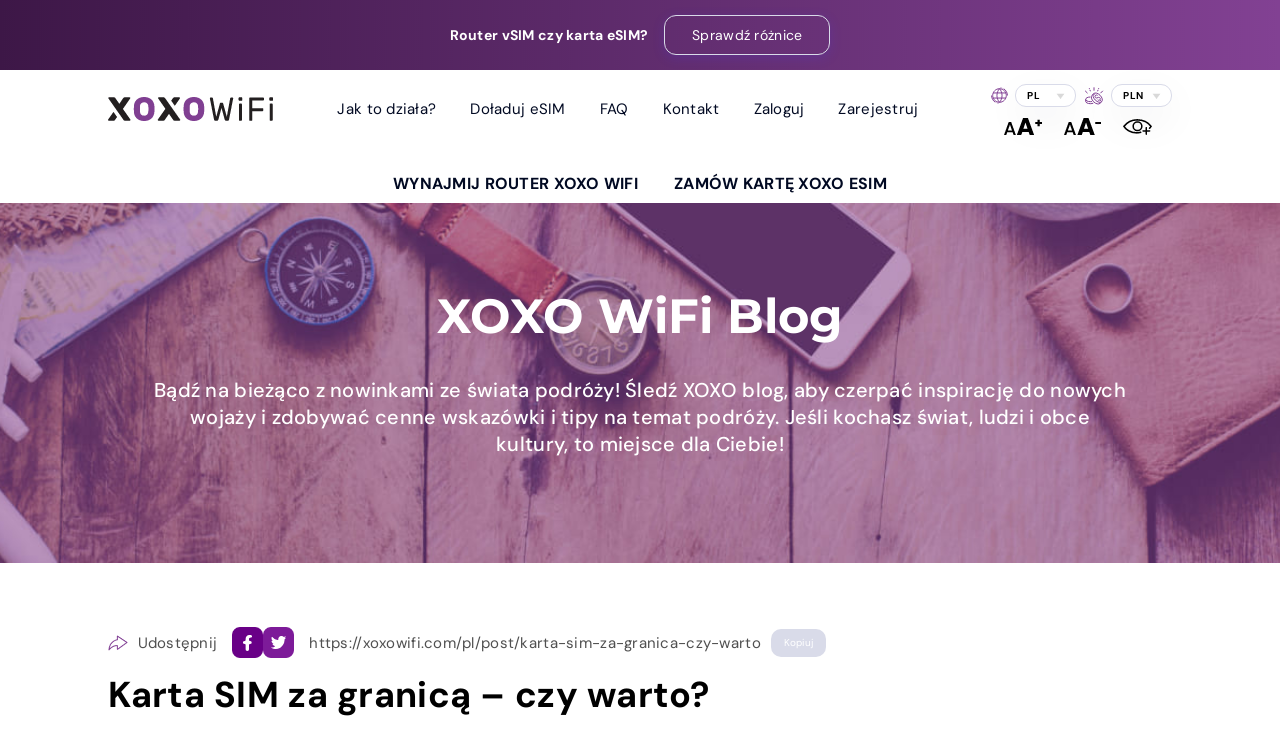

--- FILE ---
content_type: text/html; charset=UTF-8
request_url: https://xoxowifi.com/pl/post/karta-sim-za-granica-czy-warto
body_size: 26363
content:
<!doctype html>
<html lang="pl">
<head>
    <meta http-equiv="content-type" content="text/html; charset=utf-8" />
    <title>Karta SIM za granicą – czy warto?</title>
    <meta name="description" content="W trakcie zagranicznych podróży, zwłaszcza poza Unię Europejską, wiele osób decyduje się na zakupienie lokalnej karty SIM. Takie rozwiązanie może mieć sens, jednak niesie za sobą pewne ograniczenia. Czy opłaca się kupić kartę SIM za granicą? Jakie są lepsze alternatywy dla tej opcji?" />
    <meta name="robots" content="all" />
    <meta name="viewport" content="width=device-width, initial-scale=1, maximum-scale=1">

    <meta name="facebook-domain-verification" content="ixnsogpp57c1g3c5lt47a4mqkni14k" />
    <meta name="msvalidate.01" content="C3A3CFDEC9AA724F0BD8807414765607" />
    <meta name="application-name" content="XOXO WiFi">
    <meta name="csrf-token" content="TtTv2FxiXtTUGVkQvOWMS83lV5pojc9m1SThiOmW">

    <!-- ✅ Nowoczesne favicony + PWA -->
    <link rel="icon" type="image/png" sizes="96x96" href="/favicon-96x96.png">
    <link rel="icon" type="image/svg+xml" href="/favicon.svg">
    <link rel="shortcut icon" href="/favicon.ico">
    <link rel="apple-touch-icon" sizes="180x180" href="/apple-touch-icon.png">
    <link rel="icon" type="image/png" sizes="192x192" href="/web-app-manifest-192x192.png">
    <link rel="icon" type="image/png" sizes="512x512" href="/web-app-manifest-512x512.png">
    <link rel="manifest" href="/site.webmanifest">
    <meta name="theme-color" content="#4b006e">
    <meta name="apple-mobile-web-app-status-bar-style" content="default">
    <meta name="msapplication-TileColor" content="#4b006e">

    <!-- Fonts & Styles -->
    
    
    <style type="text/css">@font-face {font-family:Montserrat;font-style:normal;font-weight:300;src:url(/cf-fonts/v/montserrat/5.0.16/cyrillic/wght/normal.woff2);unicode-range:U+0301,U+0400-045F,U+0490-0491,U+04B0-04B1,U+2116;font-display:swap;}@font-face {font-family:Montserrat;font-style:normal;font-weight:300;src:url(/cf-fonts/v/montserrat/5.0.16/vietnamese/wght/normal.woff2);unicode-range:U+0102-0103,U+0110-0111,U+0128-0129,U+0168-0169,U+01A0-01A1,U+01AF-01B0,U+0300-0301,U+0303-0304,U+0308-0309,U+0323,U+0329,U+1EA0-1EF9,U+20AB;font-display:swap;}@font-face {font-family:Montserrat;font-style:normal;font-weight:300;src:url(/cf-fonts/v/montserrat/5.0.16/cyrillic-ext/wght/normal.woff2);unicode-range:U+0460-052F,U+1C80-1C88,U+20B4,U+2DE0-2DFF,U+A640-A69F,U+FE2E-FE2F;font-display:swap;}@font-face {font-family:Montserrat;font-style:normal;font-weight:300;src:url(/cf-fonts/v/montserrat/5.0.16/latin/wght/normal.woff2);unicode-range:U+0000-00FF,U+0131,U+0152-0153,U+02BB-02BC,U+02C6,U+02DA,U+02DC,U+0304,U+0308,U+0329,U+2000-206F,U+2074,U+20AC,U+2122,U+2191,U+2193,U+2212,U+2215,U+FEFF,U+FFFD;font-display:swap;}@font-face {font-family:Montserrat;font-style:normal;font-weight:300;src:url(/cf-fonts/v/montserrat/5.0.16/latin-ext/wght/normal.woff2);unicode-range:U+0100-02AF,U+0304,U+0308,U+0329,U+1E00-1E9F,U+1EF2-1EFF,U+2020,U+20A0-20AB,U+20AD-20CF,U+2113,U+2C60-2C7F,U+A720-A7FF;font-display:swap;}@font-face {font-family:Montserrat;font-style:normal;font-weight:400;src:url(/cf-fonts/v/montserrat/5.0.16/latin/wght/normal.woff2);unicode-range:U+0000-00FF,U+0131,U+0152-0153,U+02BB-02BC,U+02C6,U+02DA,U+02DC,U+0304,U+0308,U+0329,U+2000-206F,U+2074,U+20AC,U+2122,U+2191,U+2193,U+2212,U+2215,U+FEFF,U+FFFD;font-display:swap;}@font-face {font-family:Montserrat;font-style:normal;font-weight:400;src:url(/cf-fonts/v/montserrat/5.0.16/vietnamese/wght/normal.woff2);unicode-range:U+0102-0103,U+0110-0111,U+0128-0129,U+0168-0169,U+01A0-01A1,U+01AF-01B0,U+0300-0301,U+0303-0304,U+0308-0309,U+0323,U+0329,U+1EA0-1EF9,U+20AB;font-display:swap;}@font-face {font-family:Montserrat;font-style:normal;font-weight:400;src:url(/cf-fonts/v/montserrat/5.0.16/latin-ext/wght/normal.woff2);unicode-range:U+0100-02AF,U+0304,U+0308,U+0329,U+1E00-1E9F,U+1EF2-1EFF,U+2020,U+20A0-20AB,U+20AD-20CF,U+2113,U+2C60-2C7F,U+A720-A7FF;font-display:swap;}@font-face {font-family:Montserrat;font-style:normal;font-weight:400;src:url(/cf-fonts/v/montserrat/5.0.16/cyrillic/wght/normal.woff2);unicode-range:U+0301,U+0400-045F,U+0490-0491,U+04B0-04B1,U+2116;font-display:swap;}@font-face {font-family:Montserrat;font-style:normal;font-weight:400;src:url(/cf-fonts/v/montserrat/5.0.16/cyrillic-ext/wght/normal.woff2);unicode-range:U+0460-052F,U+1C80-1C88,U+20B4,U+2DE0-2DFF,U+A640-A69F,U+FE2E-FE2F;font-display:swap;}@font-face {font-family:Montserrat;font-style:normal;font-weight:600;src:url(/cf-fonts/v/montserrat/5.0.16/latin-ext/wght/normal.woff2);unicode-range:U+0100-02AF,U+0304,U+0308,U+0329,U+1E00-1E9F,U+1EF2-1EFF,U+2020,U+20A0-20AB,U+20AD-20CF,U+2113,U+2C60-2C7F,U+A720-A7FF;font-display:swap;}@font-face {font-family:Montserrat;font-style:normal;font-weight:600;src:url(/cf-fonts/v/montserrat/5.0.16/vietnamese/wght/normal.woff2);unicode-range:U+0102-0103,U+0110-0111,U+0128-0129,U+0168-0169,U+01A0-01A1,U+01AF-01B0,U+0300-0301,U+0303-0304,U+0308-0309,U+0323,U+0329,U+1EA0-1EF9,U+20AB;font-display:swap;}@font-face {font-family:Montserrat;font-style:normal;font-weight:600;src:url(/cf-fonts/v/montserrat/5.0.16/cyrillic/wght/normal.woff2);unicode-range:U+0301,U+0400-045F,U+0490-0491,U+04B0-04B1,U+2116;font-display:swap;}@font-face {font-family:Montserrat;font-style:normal;font-weight:600;src:url(/cf-fonts/v/montserrat/5.0.16/cyrillic-ext/wght/normal.woff2);unicode-range:U+0460-052F,U+1C80-1C88,U+20B4,U+2DE0-2DFF,U+A640-A69F,U+FE2E-FE2F;font-display:swap;}@font-face {font-family:Montserrat;font-style:normal;font-weight:600;src:url(/cf-fonts/v/montserrat/5.0.16/latin/wght/normal.woff2);unicode-range:U+0000-00FF,U+0131,U+0152-0153,U+02BB-02BC,U+02C6,U+02DA,U+02DC,U+0304,U+0308,U+0329,U+2000-206F,U+2074,U+20AC,U+2122,U+2191,U+2193,U+2212,U+2215,U+FEFF,U+FFFD;font-display:swap;}@font-face {font-family:Montserrat;font-style:normal;font-weight:700;src:url(/cf-fonts/v/montserrat/5.0.16/latin-ext/wght/normal.woff2);unicode-range:U+0100-02AF,U+0304,U+0308,U+0329,U+1E00-1E9F,U+1EF2-1EFF,U+2020,U+20A0-20AB,U+20AD-20CF,U+2113,U+2C60-2C7F,U+A720-A7FF;font-display:swap;}@font-face {font-family:Montserrat;font-style:normal;font-weight:700;src:url(/cf-fonts/v/montserrat/5.0.16/vietnamese/wght/normal.woff2);unicode-range:U+0102-0103,U+0110-0111,U+0128-0129,U+0168-0169,U+01A0-01A1,U+01AF-01B0,U+0300-0301,U+0303-0304,U+0308-0309,U+0323,U+0329,U+1EA0-1EF9,U+20AB;font-display:swap;}@font-face {font-family:Montserrat;font-style:normal;font-weight:700;src:url(/cf-fonts/v/montserrat/5.0.16/cyrillic/wght/normal.woff2);unicode-range:U+0301,U+0400-045F,U+0490-0491,U+04B0-04B1,U+2116;font-display:swap;}@font-face {font-family:Montserrat;font-style:normal;font-weight:700;src:url(/cf-fonts/v/montserrat/5.0.16/cyrillic-ext/wght/normal.woff2);unicode-range:U+0460-052F,U+1C80-1C88,U+20B4,U+2DE0-2DFF,U+A640-A69F,U+FE2E-FE2F;font-display:swap;}@font-face {font-family:Montserrat;font-style:normal;font-weight:700;src:url(/cf-fonts/v/montserrat/5.0.16/latin/wght/normal.woff2);unicode-range:U+0000-00FF,U+0131,U+0152-0153,U+02BB-02BC,U+02C6,U+02DA,U+02DC,U+0304,U+0308,U+0329,U+2000-206F,U+2074,U+20AC,U+2122,U+2191,U+2193,U+2212,U+2215,U+FEFF,U+FFFD;font-display:swap;}@font-face {font-family:DM Sans;font-style:normal;font-weight:400;src:url(/cf-fonts/v/dm-sans/5.0.18/latin-ext/wght/normal.woff2);unicode-range:U+0100-02AF,U+0304,U+0308,U+0329,U+1E00-1E9F,U+1EF2-1EFF,U+2020,U+20A0-20AB,U+20AD-20CF,U+2113,U+2C60-2C7F,U+A720-A7FF;font-display:swap;}@font-face {font-family:DM Sans;font-style:normal;font-weight:400;src:url(/cf-fonts/v/dm-sans/5.0.18/latin/wght/normal.woff2);unicode-range:U+0000-00FF,U+0131,U+0152-0153,U+02BB-02BC,U+02C6,U+02DA,U+02DC,U+0304,U+0308,U+0329,U+2000-206F,U+2074,U+20AC,U+2122,U+2191,U+2193,U+2212,U+2215,U+FEFF,U+FFFD;font-display:swap;}@font-face {font-family:DM Sans;font-style:normal;font-weight:500;src:url(/cf-fonts/v/dm-sans/5.0.18/latin-ext/wght/normal.woff2);unicode-range:U+0100-02AF,U+0304,U+0308,U+0329,U+1E00-1E9F,U+1EF2-1EFF,U+2020,U+20A0-20AB,U+20AD-20CF,U+2113,U+2C60-2C7F,U+A720-A7FF;font-display:swap;}@font-face {font-family:DM Sans;font-style:normal;font-weight:500;src:url(/cf-fonts/v/dm-sans/5.0.18/latin/wght/normal.woff2);unicode-range:U+0000-00FF,U+0131,U+0152-0153,U+02BB-02BC,U+02C6,U+02DA,U+02DC,U+0304,U+0308,U+0329,U+2000-206F,U+2074,U+20AC,U+2122,U+2191,U+2193,U+2212,U+2215,U+FEFF,U+FFFD;font-display:swap;}@font-face {font-family:DM Sans;font-style:normal;font-weight:700;src:url(/cf-fonts/v/dm-sans/5.0.18/latin-ext/wght/normal.woff2);unicode-range:U+0100-02AF,U+0304,U+0308,U+0329,U+1E00-1E9F,U+1EF2-1EFF,U+2020,U+20A0-20AB,U+20AD-20CF,U+2113,U+2C60-2C7F,U+A720-A7FF;font-display:swap;}@font-face {font-family:DM Sans;font-style:normal;font-weight:700;src:url(/cf-fonts/v/dm-sans/5.0.18/latin/wght/normal.woff2);unicode-range:U+0000-00FF,U+0131,U+0152-0153,U+02BB-02BC,U+02C6,U+02DA,U+02DC,U+0304,U+0308,U+0329,U+2000-206F,U+2074,U+20AC,U+2122,U+2191,U+2193,U+2212,U+2215,U+FEFF,U+FFFD;font-display:swap;}</style>
    <link rel="stylesheet" href="https://xoxowifi.com/dist/main.css?v=1767964025" type="text/css" />

    <link rel="canonical" href="https://xoxowifi.com/pl/post/karta-sim-za-granica-czy-warto">

    <!-- Alpine.js -->
    <script defer src="https://cdn.jsdelivr.net/npm/@alpinejs/intersect@3.x.x/dist/cdn.min.js"></script>
    <script defer src="https://cdn.jsdelivr.net/npm/@alpinejs/persist@3.x.x/dist/cdn.min.js"></script>
    <script defer src="https://cdn.jsdelivr.net/npm/alpinejs@3.x.x/dist/cdn.min.js"></script>

    <style >[wire\:loading], [wire\:loading\.delay], [wire\:loading\.inline-block], [wire\:loading\.inline], [wire\:loading\.block], [wire\:loading\.flex], [wire\:loading\.table], [wire\:loading\.grid], [wire\:loading\.inline-flex] {display: none;}[wire\:loading\.delay\.shortest], [wire\:loading\.delay\.shorter], [wire\:loading\.delay\.short], [wire\:loading\.delay\.long], [wire\:loading\.delay\.longer], [wire\:loading\.delay\.longest] {display:none;}[wire\:offline] {display: none;}[wire\:dirty]:not(textarea):not(input):not(select) {display: none;}input:-webkit-autofill, select:-webkit-autofill, textarea:-webkit-autofill {animation-duration: 50000s;animation-name: livewireautofill;}@keyframes livewireautofill { from {} }</style>
    
    <!-- Google Tag Manager -->
    <script>(function(w,d,s,l,i){w[l]=w[l]||[];w[l].push({'gtm.start':
    new Date().getTime(),event:'gtm.js'});var f=d.getElementsByTagName(s)[0],
    j=d.createElement(s),dl=l!='dataLayer'?'&l='+l:'';j.async=true;j.src=
    'https://www.googletagmanager.com/gtm.js?id='+i+dl;f.parentNode.insertBefore(j,f);
    })(window,document,'script','dataLayer','GTM-WFBRJHG');</script>
    <!-- End Google Tag Manager -->
</head>
<body
    x-title="body"
    x-data="{
        className: '',
        openModal() { this.className = 'modal-open'; },
        closeModal() { this.className = ''; },
    }"
    x-bind:class="className"
    @open-modal.window="openModal()"
    @close-modal.window="closeModal()"
>
    <!-- Google Tag Manager (noscript) -->
    <noscript><iframe src="https://www.googletagmanager.com/ns.html?id=GTM-WFBRJHG"
    height="0" width="0" style="display:none;visibility:hidden"></iframe></noscript>
    <!-- End Google Tag Manager (noscript) -->

    <div class="page-state-overlay" wire:loading.display.flex>
		
		<div class="container">
			<div class="loader"></div>
		</div>
	</div>
         <div wire:id="MQrxruPelrQClfUfCOWp" wire:initial-data="{&quot;fingerprint&quot;:{&quot;id&quot;:&quot;MQrxruPelrQClfUfCOWp&quot;,&quot;name&quot;:&quot;frontend.modals.global-announcement&quot;,&quot;locale&quot;:&quot;pl&quot;,&quot;path&quot;:&quot;pl\/post\/karta-sim-za-granica-czy-warto&quot;,&quot;method&quot;:&quot;GET&quot;,&quot;v&quot;:&quot;acj&quot;},&quot;effects&quot;:{&quot;listeners&quot;:[&quot;openModal&quot;,&quot;closeModal&quot;]},&quot;serverMemo&quot;:{&quot;children&quot;:[],&quot;errors&quot;:[],&quot;htmlHash&quot;:&quot;9c04e453&quot;,&quot;data&quot;:{&quot;onlyAuth&quot;:false,&quot;isOpen&quot;:false,&quot;modalData&quot;:null,&quot;listeners&quot;:{&quot;openModal&quot;:&quot;open&quot;,&quot;closeModal&quot;:&quot;close&quot;},&quot;settings&quot;:{&quot;header&quot;:&quot;Co wybra\u0107 router XOXO WiFi czy kart\u0119 XOXO eSIM?&quot;,&quot;button_close_text&quot;:&quot;Zamknij&quot;,&quot;body&quot;:&quot;&lt;p&gt;&amp;nbsp;&lt;\/p&gt;\n&lt;h3 data-start=\&quot;197\&quot; data-end=\&quot;250\&quot;&gt;\ud83d\udcf6 Automatyczne prze\u0142\u0105czanie mi\u0119dzy operatorami&lt;\/h3&gt;\n&lt;p data-start=\&quot;251\&quot; data-end=\&quot;580\&quot;&gt;Router to jedyne rozwi\u0105zanie, kt&amp;oacute;re zapewnia jednoczesny dost\u0119p do kilku &lt;strong&gt;lokalnych&lt;\/strong&gt; operator&amp;oacute;w. Gdy jeste\u015b w ruchu, automatycznie prze\u0142\u0105cza si\u0119 na tego, kt&amp;oacute;ry ma najlepszy zasi\u0119g &amp;ndash; bez Twojej ingerencji.&lt;br data-start=\&quot;453\&quot; data-end=\&quot;456\&quot; \/&gt;W przypadku karty eSIM najcz\u0119\u015bciej korzystasz z operator&amp;oacute;w w roamingu, a zmiana sieci w przypadku problem&amp;oacute;w z operatorem wymaga r\u0119cznej zmiany na urz\u0105dzeniu.&lt;\/p&gt;\n&lt;hr data-start=\&quot;582\&quot; data-end=\&quot;585\&quot; \/&gt;\n&lt;h3 data-start=\&quot;587\&quot; data-end=\&quot;617\&quot;&gt;\ud83d\udd10 Bezpiecze\u0144stwo danych&lt;\/h3&gt;\n&lt;p data-start=\&quot;618\&quot; data-end=\&quot;977\&quot;&gt;Router wyposa\u017cony jest w nowoczesne systemy zabezpiecze\u0144 i chroniony jest indywidualnym has\u0142em. Dzi\u0119ki temu mo\u017cesz bez obaw logowa\u0107 si\u0119 do banku czy przesy\u0142a\u0107 wa\u017cne dokumenty podczas podr&amp;oacute;\u017cy.&lt;br data-start=\&quot;809\&quot; data-end=\&quot;812\&quot; \/&gt;Karta eSIM jest instalowana bezpo\u015brednio na Twoim urz\u0105dzeniu, dlatego to Ty musisz zadba\u0107 o jej ochron\u0119 &amp;ndash; np. za pomoc\u0105 antywirusa lub systemu zabezpiecze\u0144 telefonu.&lt;\/p&gt;\n&lt;hr data-start=\&quot;979\&quot; data-end=\&quot;982\&quot; \/&gt;\n&lt;h3 data-start=\&quot;984\&quot; data-end=\&quot;1044\&quot;&gt;\ud83c\udf0d Internet bez limitu, nawet po wykorzystaniu pakietu&lt;\/h3&gt;\n&lt;p data-start=\&quot;1045\&quot; data-end=\&quot;1378\&quot;&gt;Router oferuje nielimitowany internet &amp;ndash; po wykorzystaniu pakietu pr\u0119dko\u015b\u0107 zostaje obni\u017cona do 0,5 Mb\/s. To wystarczy, by nadal korzysta\u0107 z sieci: sprawdzi\u0107 wiadomo\u015bci, odwiedzi\u0107 strony www, czy wys\u0142a\u0107 e-mail.&lt;br data-start=\&quot;1253\&quot; data-end=\&quot;1256\&quot; \/&gt;W przypadku kart eSIM r&amp;oacute;wnie\u017c dost\u0119pne s\u0105 opcje z lejkiem, ale zwykle po przekroczeniu pakietu pr\u0119dko\u015b\u0107 spada do 0,2 Mb\/s.&lt;\/p&gt;\n&lt;hr data-start=\&quot;1380\&quot; data-end=\&quot;1383\&quot; \/&gt;\n&lt;h3 data-start=\&quot;1385\&quot; data-end=\&quot;1429\&quot;&gt;\ud83d\udc68&amp;zwj;\ud83d\udc69&amp;zwj;\ud83d\udc67&amp;zwj;\ud83d\udc66 Hotspot dla wielu urz\u0105dze\u0144&lt;\/h3&gt;\n&lt;p data-start=\&quot;1430\&quot; data-end=\&quot;1678\&quot;&gt;Z routera mo\u017ce korzysta\u0107 nawet 5 urz\u0105dze\u0144 jednocze\u015bnie &amp;ndash; idealnie dla rodziny, grupy znajomych lub wsp&amp;oacute;\u0142pracownik&amp;oacute;w.&lt;br data-start=\&quot;1546\&quot; data-end=\&quot;1549\&quot; \/&gt;W przypadku kart eSIM niekt&amp;oacute;re pakiety i kierunki nie wspieraj\u0105 funkcji hotspotu &amp;ndash; zawsze informujemy o tym w szczeg&amp;oacute;\u0142ach oferty.&lt;\/p&gt;\n&lt;hr data-start=\&quot;1680\&quot; data-end=\&quot;1683\&quot; \/&gt;\n&lt;h3 data-start=\&quot;1685\&quot; data-end=\&quot;1731\&quot;&gt;\ud83d\udcf1 Kompatybilno\u015b\u0107 z dowolnym urz\u0105dzeniem&lt;\/h3&gt;\n&lt;p data-start=\&quot;1732\&quot; data-end=\&quot;1940\&quot;&gt;Router dzia\u0142a ze wszystkimi modelami telefon&amp;oacute;w, laptop&amp;oacute;w, komputer&amp;oacute;w, a nawet z konsol\u0105 PS.&lt;br data-start=\&quot;1824\&quot; data-end=\&quot;1827\&quot; \/&gt;Z kolei karta eSIM dzia\u0142a wy\u0142\u0105cznie na urz\u0105dzeniach, kt&amp;oacute;re obs\u0142uguj\u0105 technologi\u0119 eSIM &amp;ndash; g\u0142&amp;oacute;wnie nowsze smartfony.&lt;\/p&gt;&quot;}},&quot;dataMeta&quot;:[],&quot;checksum&quot;:&quot;d9cda36856e78f550a21a15a5f2a5a1398264df395fbc92bd0a7747398e883f6&quot;}}" class="modal-wrapper" style="display: none" wire:key="modal-global-announcement">
    </div>

<!-- Livewire Component wire-end:MQrxruPelrQClfUfCOWp --> 
        <div wire:id="LdwQK8zuaOmGXtqUmx9K" wire:initial-data="{&quot;fingerprint&quot;:{&quot;id&quot;:&quot;LdwQK8zuaOmGXtqUmx9K&quot;,&quot;name&quot;:&quot;frontend.common.top-info-bar&quot;,&quot;locale&quot;:&quot;pl&quot;,&quot;path&quot;:&quot;pl\/post\/karta-sim-za-granica-czy-warto&quot;,&quot;method&quot;:&quot;GET&quot;,&quot;v&quot;:&quot;acj&quot;},&quot;effects&quot;:{&quot;listeners&quot;:[]},&quot;serverMemo&quot;:{&quot;children&quot;:[],&quot;errors&quot;:[],&quot;htmlHash&quot;:&quot;db66a37a&quot;,&quot;data&quot;:{&quot;settings&quot;:{&quot;is_active&quot;:true,&quot;text&quot;:&quot;Router vSIM czy karta eSIM?&quot;,&quot;use_livewire_action&quot;:true,&quot;button_action&quot;:&quot; openModal(\&quot;GlobalAnnouncement\&quot;)&quot;,&quot;button_text&quot;:&quot;Sprawd\u017a r\u00f3\u017cnice&quot;},&quot;page&quot;:null},&quot;dataMeta&quot;:[],&quot;checksum&quot;:&quot;cc6bed2937fb31f6209afb2cbbcb9971ccb6dd88b4dde4ef6d21945e5c9c0f48&quot;}}" class="page-help">
        <div class="container">
                            <strong>Router vSIM czy karta eSIM?</strong>
            
                                                <a wire:click.prevent=" openModal(&quot;GlobalAnnouncement&quot;)" class="btn btn-inline btn-transparent font-400">
                        Sprawdź różnice
                    </a>
                                    </div>
    </div>

<!-- Livewire Component wire-end:LdwQK8zuaOmGXtqUmx9K -->
        <div wire:id="25J9yw3bTD754stGUKLv" wire:initial-data="{&quot;fingerprint&quot;:{&quot;id&quot;:&quot;25J9yw3bTD754stGUKLv&quot;,&quot;name&quot;:&quot;frontend.pages.post&quot;,&quot;locale&quot;:&quot;pl&quot;,&quot;path&quot;:&quot;pl\/post\/karta-sim-za-granica-czy-warto&quot;,&quot;method&quot;:&quot;GET&quot;,&quot;v&quot;:&quot;acj&quot;},&quot;effects&quot;:{&quot;listeners&quot;:[&quot;languageChanged&quot;,&quot;currencyChanged&quot;]},&quot;serverMemo&quot;:{&quot;children&quot;:{&quot;3RVlc1B&quot;:{&quot;id&quot;:&quot;kf8Fxe3SYDk9PiVBe2PV&quot;,&quot;tag&quot;:&quot;ul&quot;},&quot;eWJvaYZ&quot;:{&quot;id&quot;:&quot;cW66d4Fx4S6md5J8VWMb&quot;,&quot;tag&quot;:&quot;ul&quot;},&quot;i4eHkeE&quot;:{&quot;id&quot;:&quot;Z6PkzqRSkSiGnSROazq2&quot;,&quot;tag&quot;:&quot;div&quot;},&quot;tNaQ7fO&quot;:{&quot;id&quot;:&quot;dCNNIJ7jnfh04Gl6xQWz&quot;,&quot;tag&quot;:&quot;div&quot;},&quot;jkXhVrM&quot;:{&quot;id&quot;:&quot;KkHu87d2Shja64Qd3wFe&quot;,&quot;tag&quot;:&quot;div&quot;},&quot;N7vgdiu&quot;:{&quot;id&quot;:&quot;lgGoYuvd96X7g6BFIE9C&quot;,&quot;tag&quot;:&quot;section&quot;},&quot;44Z40la&quot;:{&quot;id&quot;:&quot;HI3kZXP0Y92exQobfX74&quot;,&quot;tag&quot;:&quot;div&quot;},&quot;5CPfJBf&quot;:{&quot;id&quot;:&quot;TUtBDPwUkYGWF8MlQLS8&quot;,&quot;tag&quot;:&quot;div&quot;},&quot;2qi3Hhn&quot;:{&quot;id&quot;:&quot;nyGZ5pLiUGc4aAv6tcpe&quot;,&quot;tag&quot;:&quot;div&quot;},&quot;U8qDkex&quot;:{&quot;id&quot;:&quot;MEcrazN5xOkOLR3lYeqH&quot;,&quot;tag&quot;:&quot;footer&quot;}},&quot;errors&quot;:[],&quot;htmlHash&quot;:&quot;9533a2d2&quot;,&quot;data&quot;:{&quot;post&quot;:[],&quot;blog&quot;:{&quot;top-info-bar&quot;:{&quot;information&quot;:null,&quot;is_active&quot;:false,&quot;text&quot;:null,&quot;button_url&quot;:null,&quot;button_text&quot;:null},&quot;hero&quot;:{&quot;description&quot;:&quot;&lt;h2&gt;XOXO WiFi Blog&lt;\/h2&gt;\n&lt;p&gt;B\u0105d\u017a na bie\u017c\u0105co z nowinkami ze \u015bwiata podr&amp;oacute;\u017cy! \u015aled\u017a XOXO blog, aby czerpa\u0107 inspiracj\u0119 do nowych woja\u017cy i zdobywa\u0107 cenne wskaz&amp;oacute;wki i tipy na temat podr&amp;oacute;\u017cy. Je\u015bli kochasz \u015bwiat, ludzi i obce kultury, to miejsce dla Ciebie!&lt;\/p&gt;&quot;},&quot;share&quot;:{&quot;text_share&quot;:&quot;Udost\u0119pnij&quot;,&quot;text_copy&quot;:&quot;Kopiuj&quot;,&quot;text_copy_message&quot;:&quot;Skopiowano&quot;},&quot;blog_archive&quot;:{&quot;header_latest_posts&quot;:&quot;Ostatnie wpisy&quot;,&quot;header_popular_posts&quot;:&quot;Popularne wpisy&quot;,&quot;header_dont_miss_posts&quot;:&quot;Nie przegap&quot;},&quot;single_post&quot;:{&quot;header_tags&quot;:&quot;Tagi&quot;,&quot;text_check_also&quot;:&quot;Sprawd\u017a tak\u017ce&quot;,&quot;previous_post&quot;:&quot;Poprzedni wpis&quot;,&quot;next_post&quot;:&quot; Nast\u0119pny wpis&quot;,&quot;created_at&quot;:&quot;Dodano&quot;,&quot;updated_at&quot;:&quot;Zaktualizowano&quot;},&quot;sidebar&quot;:{&quot;header_blog_archive&quot;:&quot;Archiwum bloga&quot;,&quot;advertisement_header&quot;:&quot;&lt;strong&gt;XOXO&lt;\/strong&gt;Internet zawsze tam gdzie Ty!&quot;,&quot;advertisement_button_text&quot;:&quot;\u015aPRAWD\u0179 TERAZ&quot;,&quot;advertisement_button_url&quot;:&quot;https:\/\/xoxowifi.com&quot;,&quot;popular_tags_header&quot;:&quot;Popularne tagi&quot;,&quot;newsletter_header&quot;:&quot;Newsletter&quot;,&quot;newsletter_text&quot;:&quot;Zapisz si\u0119 na nasz\u0105 list\u0119 mailingow\u0105, aby otrzymywa\u0107 nowe aktualizacje!&quot;,&quot;newsletter_email_placeholder&quot;:&quot;Adres e-mail&quot;,&quot;newsletter_button_text&quot;:&quot;Subskrybuj&quot;,&quot;newsletter_success_message&quot;:&quot;Pomy\u015blnie zapisa\u0142e\u015b sie na newsletter!&quot;,&quot;search_placeholder&quot;:&quot;Znajd\u017a na blogu&quot;,&quot;search_text&quot;:&quot;&lt;h4&gt;XOXO BLOG&lt;\/h4&gt;\n&lt;p&gt;B\u0105d\u017a na bie\u017c\u0105co z nowinkami ze \u015bwiata podr&amp;oacute;\u017cy! \u015aled\u017a XOXO blog, aby czerpa\u0107 inspiracj\u0119 do nowych woja\u017cy i zdobywa\u0107 cenne wskaz&amp;oacute;wki i tipy na temat podr&amp;oacute;\u017cy. Je\u015bli kochasz \u015bwiat, ludzi i obce kultury, to miejsce dla Ciebie!&lt;\/p&gt;&quot;,&quot;categories_header&quot;:&quot;Kategorie&quot;},&quot;content&quot;:&quot;&quot;},&quot;home&quot;:{&quot;top-info-bar&quot;:{&quot;information&quot;:null,&quot;is_active&quot;:false,&quot;text&quot;:null,&quot;button_url&quot;:null,&quot;button_text&quot;:null},&quot;destination&quot;:{&quot;description&quot;:&quot;&lt;h1&gt;Wynajmij router &lt;br \/&gt;XOXO WiFi &lt;br \/&gt;z nielimitowanym Internetem&lt;\/h1&gt;\n&lt;p&gt;XOXO WiFi to doskona\u0142e rozwi\u0105zanie dla os&amp;oacute;b podr&amp;oacute;\u017cuj\u0105cych po \u015bwiecie. Nasz router wyposa\u017cony jest w nowoczesn\u0105 technologi\u0119, co przek\u0142ada si\u0119 na bezpieczny, szybki i stabilny dost\u0119p do Internetu w ponad 150 krajach. Teraz mo\u017cesz by\u0107 online wsz\u0119dzie, gdzie jeste\u015b.&lt;\/p&gt;&quot;,&quot;seo_description&quot;:&quot;&lt;p style=\&quot;text-align: justify;\&quot;&gt;&lt;strong&gt;XOXO WiFi to mo\u017cliwo\u015b\u0107 u\u017cytkowania Internetu poza granicami kraju! &lt;\/strong&gt;Dzi\u0119ki nam otrzymujesz mo\u017cliwo\u015b\u0107 ograniczenia wysokich rachunk&amp;oacute;w za po\u0142\u0105czenia internetowe oraz telefoniczne. Nasza oferta dzia\u0142a na ca\u0142ym \u015bwiecie. Za pomoc\u0105 jednego klikni\u0119cia otrzymasz mo\u017cliwo\u015b\u0107 podr&amp;oacute;\u017cowania z najlepszym zasi\u0119giem internetowym a\u017c do 150 pa\u0144stw!&lt;\/p&gt;\n&lt;div class=\&quot;eftm_description\&quot;&gt;\n&lt;h2&gt;Jak unikn\u0105\u0107 wysokich op\u0142at za Internet mobilny za granic\u0105?&lt;\/h2&gt;\n&lt;p style=\&quot;text-align: justify;\&quot;&gt;Powszechnie s\u0105dzi si\u0119, \u017ce bez nara\u017cania si\u0119 na bardzo wysokie koszty mo\u017cemy korzysta\u0107 z Internetu jedynie w obr\u0119bie Unii Europejskiej. Wiele sieci oferuje nam bowiem kilka darmowych GB w UE. Co wi\u0119cej, za przekroczenie wyznaczonego limitu bardzo cz\u0119sto musimy zap\u0142aci\u0107 niema\u0142\u0105 sum\u0119.&lt;\/p&gt;\n&lt;p style=\&quot;text-align: justify;\&quot;&gt;Sytuacja przedstawia si\u0119 jeszcze gorzej, je\u017celi wybieramy si\u0119 do kraju poza granicami UE. Podstawow\u0105 kwesti\u0105, jaka zdeterminuje nasze ostateczne op\u0142aty za Internet b\u0119dzie w&amp;oacute;wczas to, do jakiego konkretnie kraju si\u0119 wybieramy. Og&amp;oacute;lny podzia\u0142 pa\u0144stw stosowany przez wi\u0119kszo\u015b\u0107 sieci kom&amp;oacute;rkowych przedstawia si\u0119 nast\u0119puj\u0105co:&lt;\/p&gt;\n&lt;ul&gt;\n&lt;li&gt;&lt;strong&gt;Strefa pierwsza. &lt;\/strong&gt;Tu znajdziemy kraje Unii Europejskiej oraz kraje Europejskiego Obszaru Gospodarczego.&lt;\/li&gt;\n&lt;li&gt;&lt;strong&gt;Strefa druga. &lt;\/strong&gt;W tej strefie znajduj\u0105 si\u0119 pozosta\u0142e kraje oraz terytoria Europy, a tak\u017ce Rosja.&lt;\/li&gt;\n&lt;li&gt;&lt;strong&gt;Strefa trzecia. &lt;\/strong&gt;Tu nale\u017cy USA i Kanada.&lt;\/li&gt;\n&lt;li&gt;&lt;strong&gt;Strefa czwarta. &lt;\/strong&gt;Strefa czwarta to Azja i Afryka, jednak z pewnymi wyj\u0105tkami.&lt;\/li&gt;\n&lt;li&gt;&lt;strong&gt;Strefa pi\u0105ta. &lt;\/strong&gt;Wszystkie pozosta\u0142e terytoria \u015bwiata.&lt;\/li&gt;\n&lt;\/ul&gt;\n&lt;p style=\&quot;text-align: justify;\&quot;&gt;Im dalsza b\u0119dzie strefa, do kt&amp;oacute;rej podr&amp;oacute;\u017cujemy, tym dro\u017cszy b\u0119dzie bezprzewodowy Internet.&lt;\/p&gt;\n&lt;p style=\&quot;text-align: justify;\&quot;&gt;Zastanawiasz si\u0119, jak unikn\u0105\u0107 wysokich op\u0142at za korzystanie z Internetu bezprzewodowego poza granicami kraju? Odpowiedzi\u0105 jest XOXO WiFi! &lt;strong&gt;Internet bezprzewodowy bez limitu ju\u017c od 32 z\u0142 za dzie\u0144! &lt;\/strong&gt;&lt;\/p&gt;\n&lt;h2&gt;Internet mobilny do laptopa na wakacjach i nie tylko&lt;\/h2&gt;\n&lt;p style=\&quot;text-align: justify;\&quot;&gt;&lt;strong&gt;Jaki Internet mobilny wybra\u0107?&lt;\/strong&gt; XOXO Wifi! Bez wzgl\u0119du na to, czy podr&amp;oacute;\u017cujesz po krajach Unii Europejskiej, czy znajduj\u0105cymi si\u0119 poza jej granicami, przeno\u015bne Wi-Fi b\u0119dzie doskona\u0142ym wyborem. &lt;strong&gt;XOXO WiFi to nielimitowany Internet w ka\u017cdym wybranym przez Ciebie kraju&lt;\/strong&gt;. Kiedy wykorzystasz wykupiony pakiet danych, twoja sie\u0107 nie wy\u0142\u0105czy si\u0119, a jedynie zwolni.&lt;\/p&gt;\n&lt;p style=\&quot;text-align: justify;\&quot;&gt;Wszystkie &lt;strong&gt;routery&lt;\/strong&gt; dost\u0119pne na naszej stronie posiadaj\u0105 wbudowane &lt;strong&gt;innowacyjne technologie zabezpieczaj\u0105ce dane naszych klient&amp;oacute;w&lt;\/strong&gt;. Wszystko po to, aby\u015b nie musia\u0142 martwi\u0107 si\u0119 o ich kradzie\u017c nawet w najbardziej niebezpiecznych zak\u0105tkach \u015bwiata. Dzi\u0119ki wsp&amp;oacute;\u0142pracy z setkami operator&amp;oacute;w na ca\u0142ym \u015bwiecie, XOXO WiFi mo\u017ce zaoferowa\u0107 znacznie ni\u017csze stawki za Internet ni\u017c inne sieci kom&amp;oacute;rkowe. Co wa\u017cne, ka\u017cdy klient op\u0142aca router oraz Internet zanim go dostanie. Dzi\u0119ki temu nikogo nie zaskoczy wysoki rachunek za Internet!&lt;\/p&gt;\n&lt;h2&gt;Nielimitowany Internet mobilny w ka\u017cdym miejscu na \u015bwiecie&lt;\/h2&gt;\n&lt;p style=\&quot;text-align: justify;\&quot;&gt;&lt;strong&gt;Internet bezprzewodowy bez limitu&lt;\/strong&gt; to korzystne rozwi\u0105zanie dla ka\u017cdego. Dzi\u0119ki temu &lt;strong&gt;b\u0119dziesz m&amp;oacute;g\u0142 pozosta\u0107 w sta\u0142ym kontakcie z przyjaci&amp;oacute;\u0142mi i rodzin\u0105&lt;\/strong&gt;, kt&amp;oacute;rzy zostali w Polsce, a tak\u017ce &lt;strong&gt;udost\u0119pnia\u0107 w mediach spo\u0142eczno\u015bciowych najpi\u0119kniejsze obrazy uwieczniaj\u0105ce Twoj\u0105 podr&amp;oacute;\u017c&lt;\/strong&gt;.&lt;\/p&gt;\n&lt;p style=\&quot;text-align: justify;\&quot;&gt;To jednak nie wszystko. Mobilny router Wi-Fi znajduj\u0105cy si\u0119 w Twoim plecaku, torebce czy kieszeni umo\u017cliwi dost\u0119p do Internetu na smartfonie, dzi\u0119ki czemu &lt;strong&gt;lokalizacja b\u0119dzie bez przerwy aktywna&lt;\/strong&gt;. Jest to niezwykle istotne w trakcie podr&amp;oacute;\u017cy do nieznanych miejsc. Przemieszczasz si\u0119 z jednego miejsca dzikiego \u015bwiata w inny jego zak\u0105tek? Masz chwil\u0119, aby przejrze\u0107 portale spo\u0142eczno\u015bciowe lub porozmawia\u0107 ze znajomymi, ale znajdujesz si\u0119 w \u015brodku niczego? XOXO WiFi to odpowied\u017a na ka\u017cd\u0105 Twoj\u0105 potrzeb\u0119!&lt;\/p&gt;\n&lt;h2&gt;Przeno\u015bny router Wi-Fi za granic\u0105 - tanio, \u0142atwo i szybko!&lt;\/h2&gt;\n&lt;p style=\&quot;text-align: justify;\&quot;&gt;Marzy Ci si\u0119 Internet mobilny bez limitu danych na egzotycznych wakacjach? Nie chcesz by\u0107 uzale\u017cniony jedynie od hotelowego Wi-Fi? Sprawd\u017a, jak szybko, \u0142atwo i tanio zdecydowa\u0107 si\u0119 na zakup przeno\u015bnego routera z XOXO WiFi! Na naszej g\u0142&amp;oacute;wnej stronie internetowej znajd\u017a zak\u0142adk\u0119 \&quot;zam&amp;oacute;w\/cennik\&quot;. Po klikni\u0119ciu w ni\u0105 wype\u0142nij kr&amp;oacute;tki formularz.&lt;\/p&gt;\n&lt;p style=\&quot;text-align: justify;\&quot;&gt;Tam, uzupe\u0142nij &lt;strong&gt;miasto, kraj lub kontynent&lt;\/strong&gt;, do jakiego b\u0119dziesz podr&amp;oacute;\u017cowa\u0107, a tak\u017ce termin u\u017cywania routera. Okre\u015bl te\u017c &lt;strong&gt;ilo\u015b\u0107 urz\u0105dze\u0144, jakie b\u0119d\u0105 pod\u0142\u0105czone do urz\u0105dzenia&lt;\/strong&gt;. Tylko w ten spos&amp;oacute;b uda nam si\u0119 wybra\u0107 urz\u0105dzenie odpowiadaj\u0105ce Twoim potrzebom! Po prawej stronie zak\u0142adki wy\u015bwietli si\u0119 ostateczna kwota do zap\u0142aty.&lt;\/p&gt;\n&lt;p style=\&quot;text-align: justify;\&quot;&gt;Po przej\u015bciu dalej, wype\u0142nij dane dostawy oraz zwrotu. &lt;strong&gt;Tw&amp;oacute;j router zostanie dostarczony do Ciebie kilka dni przed podr&amp;oacute;\u017c\u0105&lt;\/strong&gt;. &lt;strong&gt;Je\u017celi jednak jest ju\u017c za p&amp;oacute;\u017ano na przesy\u0142k\u0119, mo\u017cesz odebra\u0107 go w jednym z punkt&amp;oacute;w XOXO WiFi we Wroc\u0142awiu, \u0141odzi, Krakowie oraz Warszawie&lt;\/strong&gt; - nawet 30 min po z\u0142o\u017ceniu zam&amp;oacute;wienia!&lt;\/p&gt;\n&lt;p style=\&quot;text-align: justify;\&quot;&gt;Po dotarciu do kraju, &lt;strong&gt;router uruchomi si\u0119 automatycznie we wskazanym przez Ciebie dniu&lt;\/strong&gt;. Internet za granic\u0105 b\u0119dzie s\u0142u\u017cy\u0142 Ci nawet wtedy, gdy pakiet wykupionych GB sko\u0144czy si\u0119, a Ty nie b\u0119dziesz musia\u0142 dop\u0142aca\u0107 ani z\u0142ot&amp;oacute;wki po powrocie do kraju! B\u0119dzie on po prostu wolniejszy, jednak nadal pozostaniesz w kontakcie z bliskimi.&lt;\/p&gt;\n&lt;p style=\&quot;text-align: justify;\&quot;&gt;Co wa\u017cne, &lt;strong&gt;po powrocie do kraju istniej\u0105 dwie opcje&lt;\/strong&gt;. Pierwsza z nich to odes\u0142anie routera z powrotem do nas. Druga to z kolei kupno urz\u0105dzenia na w\u0142asno\u015b\u0107.&lt;\/p&gt;\n&lt;h2&gt;Dlaczego bezprzewodowy Internet XOXO WiFi?&lt;\/h2&gt;\n&lt;p style=\&quot;text-align: justify;\&quot;&gt;&lt;strong&gt;XOXO WiFi&lt;\/strong&gt; to odpowied\u017a na potrzeby nawet najbardziej wymagaj\u0105cych klient&amp;oacute;w! Tani Internet w przeno\u015bnym routerze, do kt&amp;oacute;rego mo\u017cesz podpi\u0105\u0107 wszystkie potrzebne urz\u0105dzenia to wynalazek na miar\u0119 obecnych czas&amp;oacute;w. Pozosta\u0144 w ci\u0105g\u0142ym kontakcie z bliskimi, dziel si\u0119 zdj\u0119ciami ze swojej podr&amp;oacute;\u017cy i ciesz si\u0119 niezawodnym Internetem w ka\u017cdym miejscu na \u015bwiecie!&lt;\/p&gt;\n&lt;\/div&gt;&quot;,&quot;placeholder_destination&quot;:&quot;Wyruszam do&quot;,&quot;search_placeholder_destination&quot;:&quot;Znajd\u017a sw\u00f3j kierunek...&quot;,&quot;optgroup_destination_popular&quot;:&quot;Popularne&quot;,&quot;optgroup_destination_many&quot;:&quot;Regiony&quot;,&quot;optgroup_destination_single&quot;:&quot;Kraje&quot;,&quot;placeholder_date_range&quot;:&quot;Wynajem od - do&quot;,&quot;button_rent&quot;:&quot;Sprawd\u017a cen\u0119&quot;,&quot;date_range_min_days&quot;:&quot;4&quot;,&quot;tooltip_destination&quot;:&quot;Wybierz kraj, do kt\u00f3rego si\u0119 wybierasz. Je\u015bli udajesz si\u0119 do kilku kraj\u00f3w, mo\u017cesz zazaczyc ca\u0142e nawet ca\u0142e kontynety lub regiony. Je\u015bli nie mo\u017cesz znale\u017ac kierunku lub wybierasz si\u0119 do r\u00f3\u017cnych kraj\u00f3w, poinformuja nas o tym mailowo. &quot;,&quot;tooltip_date_range&quot;:&quot;Minimalna liczba dni wynajmu to 4 dni. Zaznacz jedynie dni, w kt\u00f3rych b\u0119dziesz korzysta\u0107 z Internetu za granic\u0105, bez uwzgl\u0119dnienia czasu przesy\u0142ki. Gwarantujemy dostarczenie XOXO WiFi w ci\u0105gu 2-4 dni roboczych przed pierwszym dniem wynajmu. Je\u015bli \u017cyczysz sobie, aby wys\u0142a\u0107 urz\u0105dzenie wcze\u015bniej, poinformuj nas o tym mailowo.&quot;,&quot;service_id&quot;:&quot;2&quot;,&quot;information_bottom&quot;:&quot;Wybierz dni, w kt\u00f3rych chcesz korzysta\u0107 z internetu. Dni dostawy i zwrotu nie wliczaj\u0105 si\u0119 do czasu wynajmu\/u\u017cywania routera.&quot;,&quot;information_bottom_many_destination_child_count&quot;:&quot;60&quot;,&quot;information_bottom_many_destination_child&quot;:&quot;&lt;p&gt;Pe\u0142na lista kraj&amp;oacute;w i pakiet&amp;oacute;w jest dost\u0119pna w sekcji &lt;a href=\&quot;..\/..\/..\/pl\/zasieg\&quot;&gt;Zasi\u0119g&lt;\/a&gt;.&lt;\/p&gt;&quot;},&quot;why-us&quot;:{&quot;header&quot;:&quot;Dlaczego &lt;strong&gt;XOXO WiFi?&lt;\/strong&gt;&quot;,&quot;features&quot;:[{&quot;icon&quot;:&quot;V5JZ7qjUpymFKzmzawkLervFqSW9h0-metac2VjdXJpdHkuc3Zn-.svg&quot;,&quot;header&quot;:&quot;Bezpiecze\u0144stwo            i prywatno\u015b\u0107&quot;,&quot;description&quot;:&quot;Z XOXO WiFi mo\u017cesz logowa\u0107 si\u0119 za granic\u0105 do Banku i przesy\u0142a\u0107 wa\u017cne pliki. Bezpiecze\u0144stwo danych jest naszym priorytetem. Ka\u017cde urz\u0105dzenie korzysta z nowoczesnych system\u00f3w zabezpieczaj\u0105cych, dzi\u0119ki czemu masz pewno\u015b\u0107, \u017ce Twoje dane s\u0105 chronione.&quot;},{&quot;icon&quot;:&quot;H3PSm8wp9mzQzgkuqGRBIrsEqpwWAb-metadW5saW1pdGVkLnN2Zw==-.svg&quot;,&quot;header&quot;:&quot;Szybkie i stabilne po\u0142\u0105czenie&quot;,&quot;description&quot;:&quot;Router \u0142\u0105czy Ci\u0119 z najlepszym operatorem w Twojej lokalizacji. Gdy si\u0119 przemieszczasz, prze\u0142\u0105cza Ci\u0119 automatycznie do szybszej sieci. XOXO WiFi to komfort i pewno\u015b\u0107, \u017ce nigdy nie zostaniesz bez dost\u0119pu do internetu. Nawet po wykorzystaniu dziennego pakietu danych - us\u0142uga zapewnia Ci ci\u0105g\u0142y dost\u0119p do sieci. &quot;},{&quot;icon&quot;:&quot;K9GkwddaR64yyS8rmvACZ19eqmQqXG-metac2F2ZS1jb2luLnN2Zw==-.svg&quot;,&quot;header&quot;:&quot;Brak ukrytych koszt\u00f3w&quot;,&quot;description&quot;:&quot;W XOXO WiFi sam ustalasz ile wydasz na internet, dopasowuj\u0105c dzienny pakiet danych do swoich potrzeb. \nWykorzystasz wi\u0119cej GB ni\u017c wykupi\u0142e\u015b? To standard. Tw\u00f3j rachunek za us\u0142ug\u0119 i tak zostanie z g\u00f3ry okre\u015blony przed podr\u00f3\u017c\u0105 i nie ulegnie zmianie.&quot;},{&quot;icon&quot;:&quot;ChqnGHANGtvqSgF1JW6tweWqBBEUcZ-metacm9hbWluZy5zdmc=-.svg&quot;,&quot;header&quot;:&quot;Do 95% oszcz\u0119dno\u015bci na roamingu&quot;,&quot;description&quot;:&quot;Koniec z wysokimi rachunkami za roaming po podr\u00f3\u017cy. Godzina po\u0142\u0105czenia z internetem poza UE mo\u017ce kosztowa\u0107 Ci\u0119 wi\u0119cej, ni\u017c ca\u0142y tydzie\u0144 z XOXO WiFi. Dzi\u0119ki wsp\u00f3\u0142pracy z ponad 350 operatorami na ca\u0142ym \u015bwiecie, gwarantujemy najni\u017csze stawki i najlepszy zasi\u0119g. &quot;}]},&quot;internet-banner&quot;:{&quot;background_image&quot;:&quot;ServBDiWKmY06ns8UAX2AWk70fr7Bv-metaYWFmZDkwYzQwZjU4NWE4MTY4ZGMuanBn-.jpg&quot;,&quot;description&quot;:&quot;&lt;h2&gt;Internet&lt;\/h2&gt;\n&lt;h3&gt;zawsze tam gdzie Ty!&lt;\/h3&gt;\n&lt;p&gt;bez limitu danych ju\u017c od 27 PLN za dzie\u0144&lt;\/p&gt;&quot;},&quot;reasons&quot;:{&quot;tale_1&quot;:&quot;&lt;p&gt;W\u0142\u0105cz nawigacj\u0119 na twoim smartfonie w trakcie podr&amp;oacute;\u017cy. Znajd\u017a hotel, restauracj\u0119 i najlepsze atrakcje w pobli\u017cu. &lt;\/p&gt;\n&lt;p&gt;&lt;strong&gt;Google Maps, Apple Maps, Waze&lt;br \/&gt;&lt;\/strong&gt;&lt;\/p&gt;&quot;,&quot;tale_2&quot;:&quot;&lt;p&gt;B\u0105d\u017a w kontakcie &lt;br \/&gt;z przyjaci&amp;oacute;\u0142mi i rodzin\u0105.&lt;\/p&gt;\n&lt;p&gt;&lt;strong&gt;Maile, Skype, WhatsApp, Viber, WiFi Calling&lt;br \/&gt;&lt;\/strong&gt;&lt;\/p&gt;&quot;,&quot;tale_3&quot;:&quot;&lt;h2&gt;Za co pokochasz &lt;strong&gt;XOXO WiFi?&lt;\/strong&gt;&lt;\/h2&gt;&quot;,&quot;tale_4&quot;:&quot;&lt;p&gt;Dziel si\u0119 swoimi wra\u017ceniami na portalach spo\u0142eczno\u015bciowych. Przesy\u0142aj zdj\u0119cia, filmy i r&amp;oacute;b relacje na \u017cywo.&lt;\/p&gt;\n&lt;p&gt;&lt;strong&gt;Facebook, Instagram, TikTok, Twitter&lt;br \/&gt;&lt;\/strong&gt;&lt;\/p&gt;&quot;,&quot;tale_5&quot;:&quot;&lt;p&gt;\&quot;Surfuj\&quot; po Internecie, kiedy masz na to ochot\u0119. Sprawdzaj prognoz\u0119 pogody, opinie o restauracjach, czy informacje o zmianie lot&amp;oacute;w na bie\u017c\u0105co. &lt;\/p&gt;\n&lt;p&gt;&lt;strong&gt;Brak ogranicze\u0144.&lt;\/strong&gt;&lt;\/p&gt;&quot;},&quot;rent-steps&quot;:{&quot;header&quot;:&quot;Wynajmij w 4 krokach&quot;,&quot;steps&quot;:[{&quot;icon&quot;:&quot;UH2OLhzBDT5pxSxlxv5g5Ma5rMypBV-metaaG9tZS1zdGVwcy0xLnN2Zw==-.svg&quot;,&quot;description&quot;:&quot;&lt;h4&gt;Wype\u0142nij kr&amp;oacute;tki formularz na podstronie \&quot;Wynajmij\&quot;&lt;\/h4&gt;\n&lt;p&gt;Wybierz jeden kraj lub kilka kraj&amp;oacute;w, w kt&amp;oacute;rych chcesz korzysta\u0107 z Internetu oraz termin jego u\u017cywania. Zaznacz tylko te dni, w kt&amp;oacute;re chcesz korzysta\u0107 z Internetu, bez czasu przesy\u0142ki. Nast\u0119pnie okre\u015bl dzienny pakiet danych i wype\u0142nij dane dostawy i zwrotu.&lt;\/p&gt;&quot;},{&quot;icon&quot;:&quot;R0B537sBbSqVcaESgFHeRnB3wsT1KF-metaaG9tZS1zdGVwcy0yLnN2Zw==-.svg&quot;,&quot;description&quot;:&quot;&lt;h4&gt;Odbierz router przed podr&amp;oacute;\u017c\u0105&lt;\/h4&gt;\n&lt;p&gt;Kurier dostarczy router na 3-4 dni przed podr&amp;oacute;\u017c\u0105. Mo\u017cesz odebra\u0107 go r&amp;oacute;wnie\u017c w jednym z naszych punkt&amp;oacute;w odbioru w Warszawie, Krakowie, Wroc\u0142awiu, Katowicach lub \u0141odzi, nawet w ci\u0105gu 30 min. po z\u0142o\u017ceniu zam&amp;oacute;wienia.&lt;\/p&gt;&quot;},{&quot;icon&quot;:&quot;dTPmGfy8SiaeLfiIKQQHkVMCXBDclZ-metaaG9tZS1zdGVwcy0zLnN2Zw==-.svg&quot;,&quot;description&quot;:&quot;&lt;h4&gt;Ciesz si\u0119 nielimitowanym dost\u0119pem do sieci w trakcie podr&amp;oacute;\u017cy&lt;\/h4&gt;\n&lt;p&gt;XOXO WiFi uruchomi si\u0119 automatycznie w kraju i dniu, kt&amp;oacute;ry zosta\u0142 zaznaczony w formularzu. Je\u017celi potrzebujesz Internetu podczas mi\u0119dzyl\u0105dowania lub dodatkowej lokalizacji, poinformuj nas o tym w polu \&quot;Dodatkowe informacje\&quot;.&lt;\/p&gt;&quot;},{&quot;icon&quot;:&quot;X2lEv9xFpgXiTy94l6cakRJgCrChX1-metaaG9tZS1zdGVwcy00LnN2Zw==-.svg&quot;,&quot;description&quot;:&quot;&lt;h4&gt;Po powrocie ode\u015blij XOXO WiFi do naszej siedziby lub kup router na w\u0142asno\u015b\u0107&lt;\/h4&gt;\n&lt;p&gt;Zapakuj router do za\u0142\u0105czonej koperty zwrotnej i ode\u015blij na adres siedziby naszej firmy. Chcesz mie\u0107 router zawsze pod r\u0119k\u0105 przed kolejn\u0105 podr&amp;oacute;\u017c\u0105 - &lt;a href=\&quot;https:\/\/xoxowifi.com\/pl\/kontakt\&quot;&gt;Spytaj o dost\u0119pno\u015b\u0107 XOXO WiFi.&lt;\/a&gt;&lt;\/p&gt;&quot;}],&quot;button_url&quot;:&quot;https:\/\/xoxowifi.com\/pl\/wynajmij-router-zamow&quot;,&quot;button_text&quot;:&quot;WYNAJMIJ TERAZ&quot;},&quot;how-works-xoxo-wifi&quot;:{&quot;background_image&quot;:&quot;voPd0xs64OdsYAxtlHSi7EXuTz9VdC-metaaG9tZS0zLnBuZw==-.png&quot;,&quot;header&quot;:&quot;Jak dzia\u0142a&quot;,&quot;button_url&quot;:&quot;https:\/\/xoxowifi.com\/pl\/jak-to-dziala&quot;,&quot;button_text&quot;:&quot;Dowiedz si\u0119 wi\u0119cej&gt; &quot;},&quot;instagram&quot;:{&quot;description&quot;:&quot;&lt;h3&gt;To Wy tworzycie &lt;strong&gt;XOXO WiFi&lt;\/strong&gt;! Tagujcie nas &lt;a href=\&quot;#\&quot; target=\&quot;_blank\&quot; rel=\&quot;noopener\&quot;&gt;&lt;strong&gt;@XOXOTRAVELWIFI&lt;\/strong&gt;&lt;\/a&gt;&lt;\/h3&gt;&quot;},&quot;content&quot;:&quot;&quot;},&quot;onlyAuth&quot;:false,&quot;page&quot;:null,&quot;template&quot;:null,&quot;content&quot;:[],&quot;breadcrumbs&quot;:[{&quot;name&quot;:&quot;Karta SIM za granic\u0105 \u2013 czy warto?&quot;,&quot;url&quot;:&quot;https:\/\/xoxowifi.com\/pl\/post\/karta-sim-za-granica-czy-warto&quot;}],&quot;selectedCurrency&quot;:[],&quot;showLoading&quot;:true,&quot;parentCategory&quot;:null,&quot;listeners&quot;:[&quot;languageChanged&quot;,&quot;currencyChanged&quot;],&quot;instagramPhotos&quot;:[],&quot;newsletterEmail&quot;:null,&quot;showSubscribedMessage&quot;:false},&quot;dataMeta&quot;:{&quot;models&quot;:{&quot;post&quot;:{&quot;class&quot;:&quot;App\\Models\\Post&quot;,&quot;id&quot;:284,&quot;relations&quot;:[&quot;language&quot;,&quot;categories&quot;,&quot;categories.language&quot;,&quot;tags&quot;,&quot;tags.language&quot;],&quot;connection&quot;:&quot;mysql&quot;,&quot;collectionClass&quot;:null},&quot;selectedCurrency&quot;:{&quot;class&quot;:&quot;App\\Models\\Currency&quot;,&quot;id&quot;:1,&quot;relations&quot;:[],&quot;connection&quot;:&quot;mysql&quot;,&quot;collectionClass&quot;:null}}},&quot;checksum&quot;:&quot;2e191768800c42f2c35e828991afd74ceb6ad9bed50ac8387b70f68b62cc0458&quot;}}">
    <ul wire:id="kf8Fxe3SYDk9PiVBe2PV" wire:initial-data="{&quot;fingerprint&quot;:{&quot;id&quot;:&quot;kf8Fxe3SYDk9PiVBe2PV&quot;,&quot;name&quot;:&quot;frontend.common.menu-top-mobile&quot;,&quot;locale&quot;:&quot;pl&quot;,&quot;path&quot;:&quot;pl\/post\/karta-sim-za-granica-czy-warto&quot;,&quot;method&quot;:&quot;GET&quot;,&quot;v&quot;:&quot;acj&quot;},&quot;effects&quot;:{&quot;listeners&quot;:[]},&quot;serverMemo&quot;:{&quot;children&quot;:[],&quot;errors&quot;:[],&quot;htmlHash&quot;:&quot;b0adf9dc&quot;,&quot;data&quot;:{&quot;settings&quot;:{&quot;menu&quot;:[{&quot;name&quot;:&quot;Jak to dzia\u0142a?&quot;,&quot;url&quot;:&quot;https:\/\/xoxowifi.com\/pl\/jak-to-dziala&quot;,&quot;visibility&quot;:&quot;all&quot;,&quot;submenu&quot;:[],&quot;icon&quot;:&quot;ltScIjBrSTgwXNGsh7eOWKS5hWgdmI-metacGgtbWVudTEtMjJweC5zdmc=-.svg&quot;},{&quot;name&quot;:&quot;Do\u0142aduj eSIM&quot;,&quot;url&quot;:&quot;https:\/\/xoxowifi.com\/pl\/doladuj-esim&quot;,&quot;visibility&quot;:&quot;all&quot;,&quot;submenu&quot;:[],&quot;icon&quot;:&quot;ZEhIX6TWiPYJVPkwXlwplDa37RJino-metacGgtbWVudTItMjJweC5zdmc=-.svg&quot;},{&quot;name&quot;:&quot;Kontakt&quot;,&quot;url&quot;:&quot;https:\/\/xoxowifi.com\/pl\/kontakt&quot;,&quot;visibility&quot;:&quot;all&quot;,&quot;submenu&quot;:[],&quot;icon&quot;:&quot;m0Uh2zboo6CP7mbidGzBRSc9aEFj6x-metacGgtbWVudTMtMjJweC5zdmc=-.svg&quot;},{&quot;name&quot;:&quot;Zaloguj&quot;,&quot;url&quot;:&quot;https:\/\/xoxowifi.com\/pl\/logowanie&quot;,&quot;visibility&quot;:&quot;guest&quot;,&quot;submenu&quot;:[],&quot;icon&quot;:&quot;wDkuqMiu34v7mSwF3LGHLyXtZt7op2-metacGgtbWVudTQtMjJweC5zdmc=-.svg&quot;},{&quot;name&quot;:&quot;Zarejestruj&quot;,&quot;url&quot;:&quot;https:\/\/xoxowifi.com\/pl\/rejestracja&quot;,&quot;visibility&quot;:&quot;guest&quot;,&quot;submenu&quot;:[],&quot;icon&quot;:&quot;QPtnbz9kbfS9bSMQMlpjminqQtcilj-metacGgtbWVudS14LTIycHguc3Zn-.svg&quot;},{&quot;name&quot;:&quot;Moje konto&quot;,&quot;url&quot;:&quot;https:\/\/xoxowifi.com\/pl\/moje-konto&quot;,&quot;visibility&quot;:&quot;auth&quot;,&quot;submenu&quot;:{&quot;89f1d40f-4a90-474d-820c-2344f6ba2597&quot;:{&quot;icon&quot;:[],&quot;name&quot;:&quot;Wyloguj&quot;,&quot;url&quot;:&quot;https:\/\/xoxowifi.com\/logout&quot;,&quot;visibility&quot;:&quot;all&quot;}},&quot;icon&quot;:&quot;cFgCC4q81gVhTNmON5gWi7jeOVhYyS-metaUVB0bmJ6OWtiZlM5YlNNUU1scGptaW5xUXRjaWxqLW1ldGFjR2d0YldWdWRTMTRMVEl5Y0hndWMzWm4tLnN2Zw==-.svg&quot;},{&quot;name&quot;:&quot;Wyloguj&quot;,&quot;url&quot;:&quot;https:\/\/xoxowifi.com\/logout&quot;,&quot;icon&quot;:&quot;YS7L6XHFZiZSTMpXwXuNaeFcaC3kjU-metad0RrdXFNaXUzNHY3bVN3RjNMR0hMeVh0WnQ3b3AyLW1ldGFjR2d0YldWdWRUUXRNakp3ZUM1emRtYz0tLnN2Zw==-.svg&quot;,&quot;visibility&quot;:&quot;auth&quot;}]}},&quot;dataMeta&quot;:[],&quot;checksum&quot;:&quot;34db7b333eb817177e6c9864cc922aa03e24b9584d99a10889da7fee5c0a52f8&quot;}}" class="ph-menu-mobile"> 
     
                                    <li>
                    <a
                        href="https://xoxowifi.com/pl/jak-to-dziala"

                                            >
                                                    <img src="https://xoxowifi.com/storage/ltScIjBrSTgwXNGsh7eOWKS5hWgdmI-metacGgtbWVudTEtMjJweC5zdmc=-.svg" alt="Menu mobile item ltScIjBrSTgwXNGsh7eOWKS5hWgdmI-metacGgtbWVudTEtMjJweC5zdmc=-.svg icon">
                        
                        <span>Jak to działa?</span>
                    </a>
                </li>
                                                <li>
                    <a
                        href="https://xoxowifi.com/pl/doladuj-esim"

                                            >
                                                    <img src="https://xoxowifi.com/storage/ZEhIX6TWiPYJVPkwXlwplDa37RJino-metacGgtbWVudTItMjJweC5zdmc=-.svg" alt="Menu mobile item ZEhIX6TWiPYJVPkwXlwplDa37RJino-metacGgtbWVudTItMjJweC5zdmc=-.svg icon">
                        
                        <span>Doładuj eSIM</span>
                    </a>
                </li>
                                                <li>
                    <a
                        href="https://xoxowifi.com/pl/kontakt"

                                            >
                                                    <img src="https://xoxowifi.com/storage/m0Uh2zboo6CP7mbidGzBRSc9aEFj6x-metacGgtbWVudTMtMjJweC5zdmc=-.svg" alt="Menu mobile item m0Uh2zboo6CP7mbidGzBRSc9aEFj6x-metacGgtbWVudTMtMjJweC5zdmc=-.svg icon">
                        
                        <span>Kontakt</span>
                    </a>
                </li>
                                                <li>
                    <a
                        href="https://xoxowifi.com/pl/logowanie"

                                            >
                                                    <img src="https://xoxowifi.com/storage/wDkuqMiu34v7mSwF3LGHLyXtZt7op2-metacGgtbWVudTQtMjJweC5zdmc=-.svg" alt="Menu mobile item wDkuqMiu34v7mSwF3LGHLyXtZt7op2-metacGgtbWVudTQtMjJweC5zdmc=-.svg icon">
                        
                        <span>Zaloguj</span>
                    </a>
                </li>
                                                <li>
                    <a
                        href="https://xoxowifi.com/pl/rejestracja"

                                            >
                                                    <img src="https://xoxowifi.com/storage/QPtnbz9kbfS9bSMQMlpjminqQtcilj-metacGgtbWVudS14LTIycHguc3Zn-.svg" alt="Menu mobile item QPtnbz9kbfS9bSMQMlpjminqQtcilj-metacGgtbWVudS14LTIycHguc3Zn-.svg icon">
                        
                        <span>Zarejestruj</span>
                    </a>
                </li>
                                                                </ul>
<!-- Livewire Component wire-end:kf8Fxe3SYDk9PiVBe2PV -->
<header class="page-header">
    <div class="container">
        <a href="https://xoxowifi.com/pl" class="logo">
            <img src="https://xoxowifi.com/img/logo-header.svg" alt="XOXO WiFi logo">
        </a>

        <ul wire:id="cW66d4Fx4S6md5J8VWMb" wire:initial-data="{&quot;fingerprint&quot;:{&quot;id&quot;:&quot;cW66d4Fx4S6md5J8VWMb&quot;,&quot;name&quot;:&quot;frontend.common.menu-top&quot;,&quot;locale&quot;:&quot;pl&quot;,&quot;path&quot;:&quot;pl\/post\/karta-sim-za-granica-czy-warto&quot;,&quot;method&quot;:&quot;GET&quot;,&quot;v&quot;:&quot;acj&quot;},&quot;effects&quot;:{&quot;listeners&quot;:[]},&quot;serverMemo&quot;:{&quot;children&quot;:[],&quot;errors&quot;:[],&quot;htmlHash&quot;:&quot;9f62f2fb&quot;,&quot;data&quot;:{&quot;settings&quot;:{&quot;menu&quot;:[{&quot;name&quot;:&quot;Jak to dzia\u0142a?&quot;,&quot;url&quot;:&quot;https:\/\/xoxowifi.com\/pl\/jak-to-dziala&quot;,&quot;visibility&quot;:&quot;all&quot;,&quot;submenu&quot;:[]},{&quot;name&quot;:&quot;Do\u0142aduj eSIM&quot;,&quot;url&quot;:&quot;https:\/\/xoxowifi.com\/pl\/doladuj-esim&quot;,&quot;visibility&quot;:&quot;all&quot;,&quot;submenu&quot;:[]},{&quot;name&quot;:&quot;FAQ&quot;,&quot;url&quot;:&quot;https:\/\/xoxowifi.com\/pl\/faq-category\/wynajem-routera&quot;,&quot;visibility&quot;:&quot;all&quot;,&quot;submenu&quot;:[]},{&quot;name&quot;:&quot;Kontakt&quot;,&quot;url&quot;:&quot;https:\/\/xoxowifi.com\/pl\/kontakt&quot;,&quot;visibility&quot;:&quot;all&quot;,&quot;submenu&quot;:[]},{&quot;name&quot;:&quot;Zaloguj&quot;,&quot;url&quot;:&quot;https:\/\/xoxowifi.com\/pl\/logowanie&quot;,&quot;visibility&quot;:&quot;guest&quot;,&quot;submenu&quot;:[]},{&quot;name&quot;:&quot;Zarejestruj&quot;,&quot;url&quot;:&quot;https:\/\/xoxowifi.com\/pl\/rejestracja&quot;,&quot;visibility&quot;:&quot;guest&quot;,&quot;submenu&quot;:[]},{&quot;name&quot;:&quot;Moje konto&quot;,&quot;url&quot;:&quot;https:\/\/xoxowifi.com\/pl\/moje-konto&quot;,&quot;visibility&quot;:&quot;auth&quot;,&quot;submenu&quot;:[{&quot;icon&quot;:&quot;1WHqVugaBCW0zIpiq67VMNqXZeMVF2-metadHdvamUtcHJvZHVrdHkuc3Zn-.svg&quot;,&quot;name&quot;:&quot;Moje produkty&quot;,&quot;url&quot;:&quot;https:\/\/xoxowifi.com\/pl\/moje-produkty&quot;,&quot;visibility&quot;:&quot;all&quot;},{&quot;icon&quot;:&quot;e34T1bzs39pjCOsDxLzhuDDSLwWE0K-metaemFtb3dpZW5pYS5zdmc=-.svg&quot;,&quot;name&quot;:&quot;Zam\u00f3wienia&quot;,&quot;url&quot;:&quot;https:\/\/xoxowifi.com\/pl\/moje-zamowienia&quot;,&quot;visibility&quot;:&quot;all&quot;},{&quot;icon&quot;:&quot;EXWq3fL7Jor70eeXtqSJc5jIxHZcAH-metadHdvamUta3Vwb255LnN2Zw==-.svg&quot;,&quot;name&quot;:&quot;Twoje kupony&quot;,&quot;url&quot;:&quot;https:\/\/xoxowifi.com\/pl\/moje-kupony&quot;,&quot;visibility&quot;:&quot;all&quot;},{&quot;icon&quot;:&quot;o5UETAVP7dM3OMQbiRKhRDSiRY9rTs-metadHdvamUta29udG8uc3Zn-.svg&quot;,&quot;name&quot;:&quot;Twoje konto&quot;,&quot;url&quot;:&quot;https:\/\/xoxowifi.com\/pl\/moje-konto&quot;,&quot;visibility&quot;:&quot;all&quot;},{&quot;icon&quot;:null,&quot;name&quot;:&quot;Wyloguj&quot;,&quot;url&quot;:&quot;https:\/\/xoxowifi.com\/logout&quot;,&quot;visibility&quot;:&quot;all&quot;}]}]}},&quot;dataMeta&quot;:[],&quot;checksum&quot;:&quot;6a72f039a2e9257c543ad39b40cdd7a89bc8fff7734356ed5e1cb417bc8aaae6&quot;}}" class="ph-menu">
                                        <li>
                    <a
                        href="https://xoxowifi.com/pl/jak-to-dziala"

                                            >
                        Jak to działa?
                    </a>

                                    </li>
                                                <li>
                    <a
                        href="https://xoxowifi.com/pl/doladuj-esim"

                                            >
                        Doładuj eSIM
                    </a>

                                    </li>
                                                <li>
                    <a
                        href="https://xoxowifi.com/pl/faq-category/wynajem-routera"

                                            >
                        FAQ
                    </a>

                                    </li>
                                                <li>
                    <a
                        href="https://xoxowifi.com/pl/kontakt"

                                            >
                        Kontakt
                    </a>

                                    </li>
                                                <li>
                    <a
                        href="https://xoxowifi.com/pl/logowanie"

                                            >
                        Zaloguj
                    </a>

                                    </li>
                                                <li>
                    <a
                        href="https://xoxowifi.com/pl/rejestracja"

                                            >
                        Zarejestruj
                    </a>

                                    </li>
                                            </ul>
<!-- Livewire Component wire-end:cW66d4Fx4S6md5J8VWMb -->
        <div class="ph-right">
            <div class="ph-options">
                <div wire:id="Z6PkzqRSkSiGnSROazq2" wire:initial-data="{&quot;fingerprint&quot;:{&quot;id&quot;:&quot;Z6PkzqRSkSiGnSROazq2&quot;,&quot;name&quot;:&quot;frontend.common.language-selector&quot;,&quot;locale&quot;:&quot;pl&quot;,&quot;path&quot;:&quot;pl\/post\/karta-sim-za-granica-czy-warto&quot;,&quot;method&quot;:&quot;GET&quot;,&quot;v&quot;:&quot;acj&quot;},&quot;effects&quot;:{&quot;listeners&quot;:[]},&quot;serverMemo&quot;:{&quot;children&quot;:[],&quot;errors&quot;:[],&quot;htmlHash&quot;:&quot;06f11876&quot;,&quot;data&quot;:{&quot;languages&quot;:[],&quot;selectedLanguage&quot;:1},&quot;dataMeta&quot;:{&quot;modelCollections&quot;:{&quot;languages&quot;:{&quot;class&quot;:&quot;App\\Models\\Language&quot;,&quot;id&quot;:[1,2],&quot;relations&quot;:[],&quot;connection&quot;:&quot;mysql&quot;,&quot;collectionClass&quot;:null}}},&quot;checksum&quot;:&quot;863a687fd18a991f8f27278ae49c016c2260adf4cc78a9ed1e8cc3c475af47d1&quot;}}" class="pho-element" wire:ignore>
    <img src="https://xoxowifi.com/img/icons/Language.svg" alt="Language icon">

    <div class="pho-select">
        <select
            class="select-xs"
            wire:model="selectedLanguage"
            data-size="7"
        >
                            <option
                    value="1"
                     selected                 >pl</option>
                            <option
                    value="2"
                                    >en</option>
                    </select>
    </div>
</div>

<!-- Livewire Component wire-end:Z6PkzqRSkSiGnSROazq2 -->                <div wire:id="dCNNIJ7jnfh04Gl6xQWz" wire:initial-data="{&quot;fingerprint&quot;:{&quot;id&quot;:&quot;dCNNIJ7jnfh04Gl6xQWz&quot;,&quot;name&quot;:&quot;frontend.common.currency-selector&quot;,&quot;locale&quot;:&quot;pl&quot;,&quot;path&quot;:&quot;pl\/post\/karta-sim-za-granica-czy-warto&quot;,&quot;method&quot;:&quot;GET&quot;,&quot;v&quot;:&quot;acj&quot;},&quot;effects&quot;:{&quot;listeners&quot;:[]},&quot;serverMemo&quot;:{&quot;children&quot;:[],&quot;errors&quot;:[],&quot;htmlHash&quot;:&quot;10684a2b&quot;,&quot;data&quot;:{&quot;currencies&quot;:[],&quot;selectedCurrency&quot;:1},&quot;dataMeta&quot;:{&quot;modelCollections&quot;:{&quot;currencies&quot;:{&quot;class&quot;:&quot;App\\Models\\Currency&quot;,&quot;id&quot;:[1,2,3],&quot;relations&quot;:[],&quot;connection&quot;:&quot;mysql&quot;,&quot;collectionClass&quot;:null}}},&quot;checksum&quot;:&quot;ebf5d8811599f0494c0fb4b85e6f4bdc9b13be095e3b2cde20b2d5e5bb6affd1&quot;}}" class="pho-element" wire:ignore>
    <img src="https://xoxowifi.com/img/icons/Coins.svg" alt="Currencies icon">

    <div class="pho-select">
        <select
            class="select-xs"
            wire:model="selectedCurrency"
            data-size="7"
        >
                            <option
                    value="1"
                     selected                 >pln</option>
                            <option
                    value="2"
                                    >eur</option>
                            <option
                    value="3"
                                    >usd</option>
                    </select>
    </div>
</div>

<!-- Livewire Component wire-end:dCNNIJ7jnfh04Gl6xQWz -->            </div>

            <ul class="ph-wcag">
                <li>
                    <button class="toggle-font-up" aria-label="Zwiększ rozmiar czcionki">
                        <svg xmlns="http://www.w3.org/2000/svg"
                            width="38.131" height="17.233" viewBox="0 0 38.131 17.233">
                            <path
                                d="m5.948 6.696 2.134 6.1H3.8ZM4.7 4.09 0 17.233h2.247l.944-2.68h5.494l.944 2.68H11.9L7.195 4.09ZM21.552 4.64l2.138 6.309h-4.248ZM19.147 0l-6.235 17.233h4.394l1.03-3.044h6.432l1.03 3.044h4.443L24.008 0ZM33.691 1.683V4.05h-2.3v2.021h2.3v2.353h2.141V6.071h2.3V4.05h-2.3V1.683Z"
                                fill="currentColor"></path>
                        </svg>
                    </button>
                </li>

                <li>
                    <button class="toggle-font-down" aria-label="Zmniejsz rozmiar czcionki">
                        <svg xmlns="http://www.w3.org/2000/svg"
                            width="36.827" height="17.233" viewBox="0 0 36.827 17.233">
                            <path
                                d="m21.952 4.64 2.137 6.309h-4.248ZM19.547 0l-6.235 17.233h4.393l1.032-3.044h6.431l1.031 3.044h4.444L24.412 0ZM5.947 6.696l2.135 6.1H3.796ZM4.702 4.09l-4.7 13.143h2.247l.944-2.68h5.5l.944 2.68h2.266L7.203 4.09ZM31.012 4.103h5.815v1.876h-5.815z"
                                fill="currentColor"></path>
                        </svg>
                    </button>
                </li>

                <li>
                    <button class="toggle-page-contrast" aria-label="Zwiększ kontrast strony">
                        <svg xmlns="http://www.w3.org/2000/svg"
                            width=29 height=16 viewBox="0 0 148.82 81.28">
                            <path class="ob-1" d="M90.48 67.88c-6.53 1.62-11.2 2.48-16.09 2.74-36.6 1.9-60.85-18.85-69.55-33.08h0C18.95 18.91 45.35 3.42 74.39 4.02c29.55.61 54.01 11.97 69.55 33.52 0 0-3.76 5.58-7.49 9.42"></path>
                            <circle class="ob-1" cx="74.39" cy="36.8" r="22.2"></circle>
                            <path class="ob-1" d="M119.79 44.48v32.8m16.41-16.4h-32.81"></path>
                        </svg>
                    </button>
                </li>
            </ul>
        </div>
    </div>
</header>

<div class="page-state-overlay" wire:loading.display.flex>
		
		<div class="container">
			<div class="loader"></div>
		</div>
	</div>
 
    <div wire:id="KkHu87d2Shja64Qd3wFe" wire:initial-data="{&quot;fingerprint&quot;:{&quot;id&quot;:&quot;KkHu87d2Shja64Qd3wFe&quot;,&quot;name&quot;:&quot;frontend.common.menu-services&quot;,&quot;locale&quot;:&quot;pl&quot;,&quot;path&quot;:&quot;pl\/post\/karta-sim-za-granica-czy-warto&quot;,&quot;method&quot;:&quot;GET&quot;,&quot;v&quot;:&quot;acj&quot;},&quot;effects&quot;:{&quot;listeners&quot;:[]},&quot;serverMemo&quot;:{&quot;children&quot;:[],&quot;errors&quot;:[],&quot;htmlHash&quot;:&quot;ac6de5de&quot;,&quot;data&quot;:{&quot;settings&quot;:{&quot;menu&quot;:[{&quot;name&quot;:&quot;Wynajmij router XOXO WiFi&quot;,&quot;url&quot;:&quot;https:\/\/xoxowifi.com\/pl&quot;,&quot;visibility&quot;:&quot;all&quot;},{&quot;name&quot;:&quot;Zam\u00f3w kart\u0119 XOXO eSIM&quot;,&quot;url&quot;:&quot;https:\/\/xoxowifi.com\/pl\/esim&quot;,&quot;visibility&quot;:&quot;all&quot;}]}},&quot;dataMeta&quot;:[],&quot;checksum&quot;:&quot;be93a4df7153050ea04d4e996898f6fedbc68d25eebd282c9e882992037f5c0e&quot;}}" class="container tabs-container">
        <div class="tabs-toggle">
                                                                        <a
                            href="https://xoxowifi.com/pl"

                                                    >
                            Wynajmij router XOXO WiFi
                        </a>
                                                                                <a
                            href="https://xoxowifi.com/pl/esim"

                                                    >
                            Zamów kartę XOXO eSIM
                        </a>
                                                        </div>
    </div>

<!-- Livewire Component wire-end:KkHu87d2Shja64Qd3wFe -->
    <section class="hero hero-blog">
    <div class="container">
        <div class="row justify-content-center">
            <div class="col-12 col-lg-11">
                <div class="hero-intro text-center">
                    <h2>XOXO WiFi Blog</h2>
<p>Bądź na bieżąco z nowinkami ze świata podr&oacute;ży! Śledź XOXO blog, aby czerpać inspirację do nowych wojaży i zdobywać cenne wskaz&oacute;wki i tipy na temat podr&oacute;ży. Jeśli kochasz świat, ludzi i obce kultury, to miejsce dla Ciebie!</p>
                </div>
            </div>
        </div>
    </div>
</section>
    <section class="blog-archive">
        <div class="container">

            <div class="blog-article-topbar">
    <img class="ba-share-icon" src="https://xoxowifi.com/img/icons/ico-share.png" alt="Share post">

            <div class="ba-share">Udostępnij</div>
    
    <ul class="ba-social">
        <li>
            <a href="https://www.facebook.com/sharer/sharer.php?u=https://xoxowifi.com/pl/post/karta-sim-za-granica-czy-warto" target="_blank" rel="nofollow">
                <img src="https://xoxowifi.com/img/icons/share-fb.png" alt="Share on Facebook">
            </a>
        </li>

        <li>
            <a href="https://twitter.com/intent/tweet?url=https://xoxowifi.com/pl/post/karta-sim-za-granica-czy-warto&text=" target="_blank" rel="nofollow">
                <img src="https://xoxowifi.com/img/icons/share-twitter.png" alt="Share on Twitter">
            </a>
        </li>

        
        
    </ul>

    <span 
        x-data="{ 
            url: 'https://xoxowifi.com/pl/post/karta-sim-za-granica-czy-warto',

            copyToClipboard() {
                navigator.clipboard.writeText(this.url).then(function () {
                    $dispatch('notify', { 
                        type: 'success',
                            content: 'Skopiowano',
                    });
                });
            }
        }"    
        class="ba-url-group"
    >
        <span class="ba-url" x-text="url"></span>

                    <span 
                @click="copyToClipboard"
                class="ba-copy"
            >
                Kopiuj
            </span>
            </span>
</div>
            <div class="row">
                <div class="col-lg-9 ba-left blog-article">
                    <h1>Karta SIM za granicą – czy warto?</h1>

                    <div class="ba-date">
                                                    Dodano: 18.01.2024,
                        
                                                    Zaktualizowano: 02.02.2024,
                                            </div>

                                            <div class="bb-tags">
                                                            <a href="https://xoxowifi.com/pl/category/mobilny-internet"
                                    style="background: #000000; color: #ffffff;"
                                >
                                    Mobilny internet
                                </a>
                                                            <a href="https://xoxowifi.com/pl/category/internet-za-granica"
                                    style="background: #1717ff; color: #ffffff;"
                                >
                                    Internet za granicą
                                </a>
                                                            <a href="https://xoxowifi.com/pl/category/xoxo-wifi-w-podrozy"
                                    style="background: #ff8040; color: #ffffff;"
                                >
                                    XOXO WiFi w podróży 
                                </a>
                                                            <a href="https://xoxowifi.com/pl/category/technologia"
                                    style="background: #008000; color: #ffffff;"
                                >
                                    Technologia
                                </a>
                                                    </div>
                    
                    <p style="text-align: justify;">W trakcie zagranicznych podr&oacute;&#380;y, zw&#322;aszcza poza Uni&#281; Europejsk&#261;, wiele os&oacute;b decyduje si&#281; na zakupienie lokalnej karty SIM. Takie rozwi&#261;zanie mo&#380;e mie&#263; sens, jednak niesie za sob&#261; pewne ograniczenia. Czy op&#322;aca si&#281; kupi&#263; kart&#281; SIM za granic&#261;? Jakie s&#261; lepsze alternatywy dla tej opcji?<h2><strong>Karty dla turyst&oacute;w, czyli pre-paid</strong></h2><p style="text-align: justify;"><img class="alignright" src="https://xoxowifi.com/storage/qIum6TRu5Qhbklw7gtXMp2bhIl69i4UaginYKKtr.png" alt="Karty SIM - XOXO WiFi" width="270" height="190">Je&#347;li planujesz kr&oacute;tk&#261; wycieczk&#281; za granic&#281;, najlepszym wyborem b&#281;dzie karta pre-paid. Zazwyczaj jest ona do&#347;&#263; tania, jednak wymaga bie&#380;&#261;cego do&#322;adowywania. Wp&#322;acone pieni&#261;dze s&#261; pobierane z karty podczas korzystania z internetu zgodnie z cennikiem danego operatora. Takie rozwi&#261;zanie mo&#380;e wi&#281;c okaza&#263; si&#281; bardzo kosztowne, zw&#322;aszcza je&#347;li planujesz u&#380;ywa&#263; sieci r&oacute;wnie&#380; do rozrywki czy pracy zdalnej.</p><p style="text-align: justify;">Karta pre-paid wci&#261;&#380; jest jednak bardziej op&#322;acalna ni&#380; korzystanie z roamingu polskiego operatora czy pakiet&oacute;w stworzonych z my&#347;l&#261; o konkretnym pa&#324;stwie. Poza Uni&#261; Europejsk&#261; za 1 MB trzeba zap&#322;aci&#263; nawet kilkadziesi&#261;t z&#322;otych, dlatego najlepszym rozwi&#261;zaniem okazuje si&#281; ca&#322;kowite wyj&#281;cie polskiej karty SIM z urz&#261;dzenia na czas wycieczki.</p><h2><strong>Karta SIM za granic&#261; a ograniczenia</strong></h2><p style="text-align: justify;">Karta SIM za granic&#261; niesie za sob&#261; r&oacute;wnie&#380; pewne ograniczenia. Najcz&#281;&#347;ciej w zwi&#261;zku z tym rozwi&#261;zaniem pojawiaj&#261; si&#281; nast&#281;puj&#261;ce problemy:</p><ul>
<li style="text-align: justify;">karta nie pasuje do smartfona &ndash; niekt&oacute;re urz&#261;dzenia maj&#261; blokad&#281; SIMlock, kt&oacute;ra uniemo&#380;liwia obs&#322;ug&#281; zagranicznych kart SIM,</li>
<li style="text-align: justify;">d&#322;ugi czas aktywacji &ndash; czasem czas oczekiwania na kod aktywacyjny wynosi nawet kilka godzin,</li>
<li style="text-align: justify;">mo&#380;liwo&#347;&#263; korzystania tylko w konkretnym kraju &ndash; karty SIM nie sprawdzaj&#261; si&#281; w trakcie wycieczek objazdowych po wi&#281;kszej liczbie pa&#324;stw,</li>
<li style="text-align: justify;">problemy komunikacyjne &ndash; kart&#281; SIM trzeba kupi&#263; w lokalnych punktach, jednak nie w ka&#380;dym kraju mo&#380;na dogada&#263; si&#281; po angielsku,</li>
<li style="text-align: justify;">ograniczony dost&#281;p do internetu &ndash; karta SIM pozwala na wykorzystanie wykupionego pakietu danych lub wymaga bie&#380;&#261;cego do&#322;adowywania.</li>
</ul><h2><strong><img class="alignleft" src="https://xoxowifi.com/storage/NLLYzRMCtlZpTDhtUPwlhvQ9gRWseQTwtTF83Det.png" alt="Mobilny Router XOXO WiFi" width="290" height="387">Co zamiast karty SIM za granic&#261;?</strong></h2><p style="text-align: justify;">Alternatyw&#261; dla karty SIM za granic&#261; jest m.in. router od <a href="https://xoxowifi.com/pl">XOXO WiFi</a>. To urz&#261;dzenie mobilne, kt&oacute;re nale&#380;y zam&oacute;wi&#263; ju&#380; w Polsce. Us&#322;uga obejmuje wybrany pakiet danych, po kt&oacute;rego wykorzystaniu internet zwalnia, ale nie znika ca&#322;kowicie. Dzi&#281;ki temu u&#380;ytkownik mo&#380;e liczy&#263; na sta&#322;y dost&#281;p do sieci w trakcie ca&#322;ego wyjazdu za op&#322;at&#261; uiszczan&#261; raz, na pocz&#261;tku wsp&oacute;&#322;pracy.</p><p style="text-align: justify;">Router eSIM pozwala na korzystanie z internetu w nawet 150 krajach. Sprawdzi si&#281; &#347;wietnie w trakcie wycieczek obejmuj&#261;cych kilka pa&#324;stw. Urz&#261;dzenie automatycznie prze&#322;&#261;cza si&#281; pomi&#281;dzy operatorami, wyszukuj&#261;c najlepsz&#261; dost&#281;pn&#261; sie&#263; w danym miejscu. Dzia&#322;a wi&#281;c r&oacute;wnie&#380; tam, gdzie zasi&#281;g konkretnej firmy jest s&#322;aby.</p><h3 style="text-align: center;"><a href="https://xoxowifi.com/pl">Wynajmij XOXO WiFi ju&#380; dzi&#347;!</a></h3></p>


                                                                        <h4 class="blog-tags-header">Tagi</h4>
                        
                        <div class="blog-tags-bottom">
                                                            <a href="https://xoxowifi.com/pl/tag/nielimitowany-internet">
                                    Nielimitowany internet
                                </a>,
                                                            <a href="https://xoxowifi.com/pl/tag/internet-za-granica">
                                    internet za granicą
                                </a>,
                                                            <a href="https://xoxowifi.com/pl/tag/internet-na-wyjazd">
                                    internet na wyjazd
                                </a>,
                                                            <a href="https://xoxowifi.com/pl/tag/staly-internet-w-podrozy">
                                    Stały internet w podróży
                                </a>,
                                                            <a href="https://xoxowifi.com/pl/tag/karty-sim-za-granica">
                                    Karty SIM za granicą
                                </a>,
                                                            <a href="https://xoxowifi.com/pl/tag/internet-bez-roamingu">
                                    Internet bez roamingu 
                                </a>,
                                                            <a href="https://xoxowifi.com/pl/tag/bezpieczny-internet">
                                    Bezpieczny internet
                                </a>,
                                                            <a href="https://xoxowifi.com/pl/tag/xoxo-wifi">
                                    XOXO WiFi
                                </a>,
                                                            <a href="https://xoxowifi.com/pl/tag/bezpieczenstwo-w-sieci">
                                    Bezpieczeństwo w sieci
                                </a>,
                                                            <a href="https://xoxowifi.com/pl/tag/rozwiazywanie-problemow">
                                    Rozwiązywanie problemów
                                </a>
                                                    </div>
                    
                    <div class="blog-article-bottom">
                        <div class="blog-article-topbar">
    <img class="ba-share-icon" src="https://xoxowifi.com/img/icons/ico-share.png" alt="Share post">

            <div class="ba-share">Udostępnij</div>
    
    <ul class="ba-social">
        <li>
            <a href="https://www.facebook.com/sharer/sharer.php?u=https://xoxowifi.com/pl/post/karta-sim-za-granica-czy-warto" target="_blank" rel="nofollow">
                <img src="https://xoxowifi.com/img/icons/share-fb.png" alt="Share on Facebook">
            </a>
        </li>

        <li>
            <a href="https://twitter.com/intent/tweet?url=https://xoxowifi.com/pl/post/karta-sim-za-granica-czy-warto&text=" target="_blank" rel="nofollow">
                <img src="https://xoxowifi.com/img/icons/share-twitter.png" alt="Share on Twitter">
            </a>
        </li>

        
        
    </ul>

    <span 
        x-data="{ 
            url: 'https://xoxowifi.com/pl/post/karta-sim-za-granica-czy-warto',

            copyToClipboard() {
                navigator.clipboard.writeText(this.url).then(function () {
                    $dispatch('notify', { 
                        type: 'success',
                            content: 'Skopiowano',
                    });
                });
            }
        }"    
        class="ba-url-group"
    >
        <span class="ba-url" x-text="url"></span>

                    <span 
                @click="copyToClipboard"
                class="ba-copy"
            >
                Kopiuj
            </span>
            </span>
</div>                    </div>

                    <div class="blog-navig">
                                                    <a class="blog-prev" href="https://xoxowifi.com/pl/post/internet-w-tajlandii-jaki-wybrac">
                                <img src="https://xoxowifi.com/img/icons/more-double.png" alt="Previous post"> Poprzedni wpis
                            </a>
                        
                                                    <a class="blog-next" href="https://xoxowifi.com/pl/post/co-trzeba-wylaczyc-w-smartfonie-za-granica">
                                 Następny wpis <img src="https://xoxowifi.com/img/icons/more-double.png" alt="Next post">
                            </a>
                                            </div>

                                                                        <h3 class="ba-title">Sprawdź także</h4>
                        
                        <div class="row">
                                                            <div class="col-sm-6 col-md-4">
                                    <a href="https://xoxowifi.com/pl/post/internet-w-brazylii-i-argentynie-jak-miec-szybki-internet-bez-roamingu" class="blog-box bb-small">
                                        <img
                                            src="https://xoxowifi.com/storage/EVeB3P7xzSWKm8EstXlFeNgdCTPbQp-metaYXJnZW50eW5hX2JyYXp5bGlhLnBuZw==-_255x229.png"
                                            alt="Internet w Brazylii i Argentynie | XOXO WiFi i eSIM"
                                        >

                                        <div class="bb-text">
                                            <div>
                                                <div class="bbt-date">
                                                    31.12.2025
                                                </div>

                                                <h3 class="line-clamp-5">Internet w Brazylii i Argentynie | XOXO WiFi i eSIM</h3>
                                            </div>
                                        </div>
                                    </a>
                                </div>
                                                            <div class="col-sm-6 col-md-4">
                                    <a href="https://xoxowifi.com/pl/post/nternet-w-paragwaju-i-urugwaju-jak-miec-szybkie-polaczenie-bez-roamingu" class="blog-box bb-small">
                                        <img
                                            src="https://xoxowifi.com/storage/udY6zxOVwvIMEGvCGgsYvYzpTGQ9it-metacGFyYWd3YWpfdXJ1Z3dhai5wbmc=-_255x229.png"
                                            alt="Internet w Paragwaju i Urugwaju | XOXO WiFi i eSIM"
                                        >

                                        <div class="bb-text">
                                            <div>
                                                <div class="bbt-date">
                                                    31.12.2025
                                                </div>

                                                <h3 class="line-clamp-5">Internet w Paragwaju i Urugwaju | XOXO WiFi i eSIM</h3>
                                            </div>
                                        </div>
                                    </a>
                                </div>
                                                            <div class="col-sm-6 col-md-4">
                                    <a href="https://xoxowifi.com/pl/post/gdzie-kupic-esim-z-internetem-za-granice-w-2026" class="blog-box bb-small">
                                        <img
                                            src="https://xoxowifi.com/storage/8094Ahz9SsQaxFpG6irGJaObbD7GW6-metaZXNpbV90cmF2ZWxfeG94by5wbmc=-_255x229.png"
                                            alt="Gdzie kupić eSIM na internet za granicą 2026? | XOXO"
                                        >

                                        <div class="bb-text">
                                            <div>
                                                <div class="bbt-date">
                                                    30.12.2025
                                                </div>

                                                <h3 class="line-clamp-5">Gdzie kupić eSIM na internet za granicą 2026? | XOXO</h3>
                                            </div>
                                        </div>
                                    </a>
                                </div>
                                                    </div>
                                    </div><!-- .blog-article -->

                <div class="col-lg-3">
                    <div class="row ba-sidebar-sticky">
                        <div class="col-sm-6 col-lg-12">
        <div class="blog-cta blog-cta-router" x-data="{ shown: false }" x-intersect.half="shown = true" :class="shown ? 'flew-in' : 'gonna-fly-down'">
                            <h2><strong>XOXO</strong>Internet zawsze tam gdzie Ty!</h2>
            
                            <a href="https://xoxowifi.com" class="btn btn-white btn-inline" target="_blank">
                    ŚPRAWDŹ TERAZ
                </a>
                    </div>
    </div>
                        <div class="col-sm-6 col-lg-12">
        <div class="blog-tags" x-data="{ shown: false }" x-intersect.half="shown = true" :class="shown ? 'flew-in' : 'gonna-fly-down'">
                            <h4>Popularne tagi</h4>
            
            <p>
                                    <a href="https://xoxowifi.com/pl/tag/internet-za-granica">
                        internet za granicą
                    </a>,                                    <a href="https://xoxowifi.com/pl/tag/internet-na-wyjazd">
                        internet na wyjazd
                    </a>,                                    <a href="https://xoxowifi.com/pl/tag/internet-w-podrozy">
                        internet w podróży
                    </a>,                                    <a href="https://xoxowifi.com/pl/tag/bezpieczny-internet">
                        Bezpieczny internet
                    </a>,                                    <a href="https://xoxowifi.com/pl/tag/komfort-w-podrozy">
                        Komfort w podróży
                    </a>,                                    <a href="https://xoxowifi.com/pl/tag/nielimitowany-internet">
                        Nielimitowany internet
                    </a>,                                    <a href="https://xoxowifi.com/pl/tag/xoxo-wifi">
                        XOXO WiFi
                    </a>,                                    <a href="https://xoxowifi.com/pl/tag/internet-dla-firm">
                        Internet dla firm
                    </a>,                                    <a href="https://xoxowifi.com/pl/tag/staly-internet-w-podrozy">
                        Stały internet w podróży
                    </a>,                                    <a href="https://xoxowifi.com/pl/tag/szybki-internet">
                        Szybki internet
                    </a>                            </p>
        </div>
    </div>
                        <div class="col-sm-6 col-lg-12">
        <div class="blog-newsletter" x-data="{ shown: false }" x-intersect.half="shown = true" :class="shown ? 'flew-in' : 'gonna-fly-down'">
                            <h4>Newsletter</h4>
            
            <div id="newsletterText">
                                    <p>Zapisz się na naszą listę mailingową, aby otrzymywać nowe aktualizacje!</p>
                            </div>

            <div id="newsletterSuccessMessage">
                            </div>

            <form wire:submit.prevent="subscribeToNewsletter()" method="post">
                                    <input 
                        wire:model.defer="newsletterEmail"
                        class="input-text input-alt" 
                        type="email" 
                        placeholder="Adres e-mail" 
                        required
                    >
                
                                    <button class="btn btn-gradient" type="submit">Subskrybuj</button>
                            </form>
        </div>
    </div>
                    </div>
                </div>

            </div><!-- .row -->
        </div><!-- .container -->
    </section>

    
    <section wire:id="lgGoYuvd96X7g6BFIE9C" wire:initial-data="{&quot;fingerprint&quot;:{&quot;id&quot;:&quot;lgGoYuvd96X7g6BFIE9C&quot;,&quot;name&quot;:&quot;frontend.common.trusted-us&quot;,&quot;locale&quot;:&quot;pl&quot;,&quot;path&quot;:&quot;pl\/post\/karta-sim-za-granica-czy-warto&quot;,&quot;method&quot;:&quot;GET&quot;,&quot;v&quot;:&quot;acj&quot;},&quot;effects&quot;:{&quot;listeners&quot;:[]},&quot;serverMemo&quot;:{&quot;children&quot;:[],&quot;errors&quot;:[],&quot;htmlHash&quot;:&quot;9de06ec9&quot;,&quot;data&quot;:{&quot;settings&quot;:{&quot;heading&quot;:&quot;Zaufali &lt;strong&gt;nam:&lt;\/strong&gt;&quot;,&quot;logos&quot;:[{&quot;logo&quot;:&quot;DeY34cRD6dbKd5PnHqbYf4ro4Id0oU-metabG9nb19yYWluYm93X3dfcG9kc3RfcmdiLmpwZw==-.jpg&quot;,&quot;url&quot;:null},{&quot;logo&quot;:&quot;SJoFuB4z1RSKolr6A638pQWOZkrgQ6-metaYm5wcGFyaWJhcy1sb2dvLnBuZw==-.png&quot;,&quot;url&quot;:null},{&quot;logo&quot;:&quot;hvZSgdizsAXdcbiyewvWKXvC0mhMy9-metad2FrYWNqZV9wbC1sb2dvLXJnYngzLmpwZw==-.jpg&quot;,&quot;url&quot;:null},{&quot;logo&quot;:&quot;SlKtXICOAGg4bNft8h045CHE5FPRh8-metaTFNTRV9MT0dPXy1n4pS8w6lv4pWgw7x3bmVfcGwuanBn-.jpg&quot;,&quot;url&quot;:null},{&quot;logo&quot;:&quot;MfzYGru46gc1mulRgExOHe4zGzmMkj-metaaGVsaW9zIGZpbmFsLnBuZw==-.png&quot;,&quot;url&quot;:null},{&quot;logo&quot;:&quot;47K875JB1LhY7UiVW571IKDPEuJm5r-metaZ28gZm9yIHdvcmxkLmpwZw==-.jpg&quot;,&quot;url&quot;:null}]}},&quot;dataMeta&quot;:[],&quot;checksum&quot;:&quot;b913d3b958e8c59135228c65ebde1dd0d9d5723c9a793f6c49ce7d9a7ca8dbe8&quot;}}" class="main-padding" x-data="{ shown: false }" x-intersect.half="shown = true" :class="shown ? 'flew-in' : 'gonna-fly-down'" id="trusted-us">
        <div class="container">
            <h2 class="section-title">
                Zaufali <strong>nam:</strong>
            </h2>

                            <div class="trusted-list">
                                                                        <img src="https://xoxowifi.com/storage/DeY34cRD6dbKd5PnHqbYf4ro4Id0oU-metabG9nb19yYWluYm93X3dfcG9kc3RfcmdiLmpwZw==-.jpg" alt="Partner icon">
                                                                                                <img src="https://xoxowifi.com/storage/SJoFuB4z1RSKolr6A638pQWOZkrgQ6-metaYm5wcGFyaWJhcy1sb2dvLnBuZw==-.png" alt="Partner icon">
                                                                                                <img src="https://xoxowifi.com/storage/hvZSgdizsAXdcbiyewvWKXvC0mhMy9-metad2FrYWNqZV9wbC1sb2dvLXJnYngzLmpwZw==-.jpg" alt="Partner icon">
                                                                                                <img src="https://xoxowifi.com/storage/SlKtXICOAGg4bNft8h045CHE5FPRh8-metaTFNTRV9MT0dPXy1n4pS8w6lv4pWgw7x3bmVfcGwuanBn-.jpg" alt="Partner icon">
                                                                                                <img src="https://xoxowifi.com/storage/MfzYGru46gc1mulRgExOHe4zGzmMkj-metaaGVsaW9zIGZpbmFsLnBuZw==-.png" alt="Partner icon">
                                                                                                <img src="https://xoxowifi.com/storage/47K875JB1LhY7UiVW571IKDPEuJm5r-metaZ28gZm9yIHdvcmxkLmpwZw==-.jpg" alt="Partner icon">
                                                            </div>
                    </div>
    </section>

<!-- Livewire Component wire-end:lgGoYuvd96X7g6BFIE9C -->
    <section class="pre-footer" x-data="{ shown: false }" x-intersect.half="shown = true" :class="shown ? 'flew-in' : 'gonna-fly-down'" id="pre-footer">
    <div class="container">
        <div class="row">
            <div class="col-12 d-flex align-items-center justify-content-center">
                <img class="main-margin" src="https://xoxowifi.com/img/logo-white.svg" alt="XOXO WiFi white logo">
            </div>

            <div class="col-sm-3 col-md-4 main-margin pf-col pfc-1">
                <img src="https://xoxowifi.com/img/icons/footer-paypal.svg" alt="PayPal icon">
                <img src="https://xoxowifi.com/img/icons/footer-visa.svg" alt="Visa icon">
                <img src="https://xoxowifi.com/img/icons/footer-mastercard.svg" alt="MasterCard icon">
                <img src="https://xoxowifi.com/img/icons/footer-jcb.svg" alt="JCB icon">
                <img src="https://xoxowifi.com/img/icons/footer-przelewy24.svg" alt="Przelewy24 icon">
                <img src="https://xoxowifi.com/img/icons/footer-blik.svg" alt="Blik icon">
            </div>

            <div class="col-sm-3 col-md-4 main-margin pf-col pfc-2">
                
                        
                    <a href="https://xoxowifi.com/pl/gwarancja-xoxo-wifi">
                    
                    <img src="https://xoxowifi.com/img/warranty.svg" alt="Warranty icon">
    
                        
                    </a>
                            </div>

            <div wire:id="HI3kZXP0Y92exQobfX74" wire:initial-data="{&quot;fingerprint&quot;:{&quot;id&quot;:&quot;HI3kZXP0Y92exQobfX74&quot;,&quot;name&quot;:&quot;frontend.common.social-media&quot;,&quot;locale&quot;:&quot;pl&quot;,&quot;path&quot;:&quot;pl\/post\/karta-sim-za-granica-czy-warto&quot;,&quot;method&quot;:&quot;GET&quot;,&quot;v&quot;:&quot;acj&quot;},&quot;effects&quot;:{&quot;listeners&quot;:[]},&quot;serverMemo&quot;:{&quot;children&quot;:[],&quot;errors&quot;:[],&quot;htmlHash&quot;:&quot;c49bd4c6&quot;,&quot;data&quot;:{&quot;settings&quot;:{&quot;warranty_url&quot;:&quot;https:\/\/xoxowifi.com\/pl\/gwarancja-xoxo-wifi&quot;,&quot;facebook_icon&quot;:&quot;y7n7w0sEIgSWh57k0s2rB3hudWUt9t-metaZmFjZWJvb2suc3Zn-.svg&quot;,&quot;facebook_url&quot;:&quot;https:\/\/www.facebook.com\/xoxowifi&quot;,&quot;twitter_icon&quot;:&quot;tCdCrL5ib1UG2tgV5j4sB71l3vQ9K2-metaVHdpdHRlciBYLnN2Zw==-.svg&quot;,&quot;twitter_url&quot;:&quot;https:\/\/twitter.com\/xoxo_wifi&quot;,&quot;youtube_icon&quot;:&quot;BNpAx6cKi8JoA0FJl77pQjIu7hmfAn-metaeW91dHViZS5zdmc=-.svg&quot;,&quot;youtube_url&quot;:&quot;https:\/\/www.youtube.com\/channel\/UC7erRrvDNLk5FuijMBF8_Ng&quot;,&quot;instagram_icon&quot;:&quot;kolLH0dh5SkJyHW82ziye8boEsZDBh-metaaW5zdGFncmFtLnN2Zw==-.svg&quot;,&quot;instagram_url&quot;:&quot;https:\/\/www.instagram.com\/xoxotravelwifi\/&quot;}},&quot;dataMeta&quot;:[],&quot;checksum&quot;:&quot;445589fb084f4e66d64a9091beb37ec311adf57aa4eb5de83ac2f145e052f797&quot;}}" class="col-sm-6 col-md-4 main-margin pf-col pfc-3">
        <ul class="pf-social">
                    
                <li>
                    <a href="https://www.facebook.com/xoxowifi" target="_blank" rel="nofollow" class="pf-fb">
                        <img src="https://xoxowifi.com/storage/y7n7w0sEIgSWh57k0s2rB3hudWUt9t-metaZmFjZWJvb2suc3Zn-.svg" alt="Facebook icon">
                        
                    </a>
                </li>
            
                    
                <li>
                    <a href="https://twitter.com/xoxo_wifi" target="_blank" rel="nofollow" class="pf-tw">
                        <img src="https://xoxowifi.com/storage/tCdCrL5ib1UG2tgV5j4sB71l3vQ9K2-metaVHdpdHRlciBYLnN2Zw==-.svg" alt="Twitter icon">
                        
                    </a>
                </li>
            
                    
                <li>
                    <a href="https://www.youtube.com/channel/UC7erRrvDNLk5FuijMBF8_Ng" target="_blank" rel="nofollow" class="pf-yt">
                        <img src="https://xoxowifi.com/storage/BNpAx6cKi8JoA0FJl77pQjIu7hmfAn-metaeW91dHViZS5zdmc=-.svg" alt="Youtube icon">
                        
                    </a>
                </li>
            
                    
                <li>
                    <a href="https://www.instagram.com/xoxotravelwifi/" target="_blank" rel="nofollow" class="pf-inst">
                        <img src="https://xoxowifi.com/storage/kolLH0dh5SkJyHW82ziye8boEsZDBh-metaaW5zdGFncmFtLnN2Zw==-.svg" alt="Instagram icon">
                        
                    </a>
                </li>
                    </ul>
    </div>

<!-- Livewire Component wire-end:HI3kZXP0Y92exQobfX74 -->
            <div wire:id="TUtBDPwUkYGWF8MlQLS8" wire:initial-data="{&quot;fingerprint&quot;:{&quot;id&quot;:&quot;TUtBDPwUkYGWF8MlQLS8&quot;,&quot;name&quot;:&quot;frontend.common.menu-bottom&quot;,&quot;locale&quot;:&quot;pl&quot;,&quot;path&quot;:&quot;pl\/post\/karta-sim-za-granica-czy-warto&quot;,&quot;method&quot;:&quot;GET&quot;,&quot;v&quot;:&quot;acj&quot;},&quot;effects&quot;:{&quot;listeners&quot;:[]},&quot;serverMemo&quot;:{&quot;children&quot;:[],&quot;errors&quot;:[],&quot;htmlHash&quot;:&quot;c05ead15&quot;,&quot;data&quot;:{&quot;settings&quot;:{&quot;menu&quot;:[{&quot;name&quot;:&quot;O nas&quot;,&quot;url&quot;:&quot;https:\/\/xoxowifi.com\/pl\/o-nas&quot;,&quot;visibility&quot;:&quot;all&quot;},{&quot;name&quot;:&quot;Blog&quot;,&quot;url&quot;:&quot;https:\/\/xoxowifi.com\/pl\/blog&quot;,&quot;visibility&quot;:&quot;all&quot;},{&quot;name&quot;:&quot;Cennik&quot;,&quot;url&quot;:&quot;https:\/\/xoxowifi.com\/downloadBuyRouterPricing?currency=pln&quot;,&quot;visibility&quot;:&quot;all&quot;},{&quot;name&quot;:&quot;Dostawa i zwrot&quot;,&quot;url&quot;:&quot;https:\/\/xoxowifi.com\/pl\/dostawa-i-zwrot&quot;,&quot;visibility&quot;:&quot;all&quot;},{&quot;name&quot;:&quot;Polecaj i zarabiaj&quot;,&quot;url&quot;:&quot;https:\/\/xoxowifi.com\/pl\/program-afiliacyjny&quot;,&quot;visibility&quot;:&quot;all&quot;},{&quot;name&quot;:&quot;Wsp\u00f3\u0142praca&quot;,&quot;url&quot;:&quot;https:\/\/xoxowifi.com\/pl\/wspolpraca&quot;,&quot;visibility&quot;:&quot;all&quot;},{&quot;name&quot;:&quot;Zasi\u0119g&quot;,&quot;url&quot;:&quot;https:\/\/xoxowifi.com\/pl\/zasieg&quot;,&quot;visibility&quot;:&quot;all&quot;},{&quot;name&quot;:&quot;Kontakt&quot;,&quot;url&quot;:&quot;https:\/\/xoxowifi.com\/pl\/kontakt&quot;,&quot;visibility&quot;:&quot;all&quot;}]}},&quot;dataMeta&quot;:[],&quot;checksum&quot;:&quot;63bd0812ef9e809c84ab220eff1aa35a626d0ad628135c2341fd0767f49fe44d&quot;}}" class="col-12">
        <ul class="pf-menu">
                              
                    <li>
                        <a 
                            href="https://xoxowifi.com/pl/o-nas"

                                                        
                        >
                            O nas
                        </a>
                    </li>               
                                              
                    <li>
                        <a 
                            href="https://xoxowifi.com/pl/blog"

                                                        
                        >
                            Blog
                        </a>
                    </li>               
                                              
                    <li>
                        <a 
                            href="https://xoxowifi.com/downloadBuyRouterPricing?currency=pln"

                                                        
                        >
                            Cennik
                        </a>
                    </li>               
                                              
                    <li>
                        <a 
                            href="https://xoxowifi.com/pl/dostawa-i-zwrot"

                                                        
                        >
                            Dostawa i zwrot
                        </a>
                    </li>               
                                              
                    <li>
                        <a 
                            href="https://xoxowifi.com/pl/program-afiliacyjny"

                                                        
                        >
                            Polecaj i zarabiaj
                        </a>
                    </li>               
                                              
                    <li>
                        <a 
                            href="https://xoxowifi.com/pl/wspolpraca"

                                                        
                        >
                            Współpraca
                        </a>
                    </li>               
                                              
                    <li>
                        <a 
                            href="https://xoxowifi.com/pl/zasieg"

                                                        
                        >
                            Zasięg
                        </a>
                    </li>               
                                              
                    <li>
                        <a 
                            href="https://xoxowifi.com/pl/kontakt"

                                                        
                        >
                            Kontakt
                        </a>
                    </li>               
                                    </ul>
    </div>

<!-- Livewire Component wire-end:TUtBDPwUkYGWF8MlQLS8 -->        </div>
    </div>
</section>
 
<div wire:id="nyGZ5pLiUGc4aAv6tcpe" wire:initial-data="{&quot;fingerprint&quot;:{&quot;id&quot;:&quot;nyGZ5pLiUGc4aAv6tcpe&quot;,&quot;name&quot;:&quot;frontend.common.cookies-bar&quot;,&quot;locale&quot;:&quot;pl&quot;,&quot;path&quot;:&quot;pl\/post\/karta-sim-za-granica-czy-warto&quot;,&quot;method&quot;:&quot;GET&quot;,&quot;v&quot;:&quot;acj&quot;},&quot;effects&quot;:{&quot;listeners&quot;:[]},&quot;serverMemo&quot;:{&quot;children&quot;:[],&quot;errors&quot;:[],&quot;htmlHash&quot;:&quot;a410814b&quot;,&quot;data&quot;:{&quot;settings&quot;:null,&quot;areCookiesAccepted&quot;:false},&quot;dataMeta&quot;:[],&quot;checksum&quot;:&quot;9a1319597e6224fee37ab8cfd883bd66f5502315da4115111e49e73a9f3c4ff9&quot;}}" id="page-cookies">
    </div>
<!-- Livewire Component wire-end:nyGZ5pLiUGc4aAv6tcpe -->
    <footer wire:id="MEcrazN5xOkOLR3lYeqH" wire:initial-data="{&quot;fingerprint&quot;:{&quot;id&quot;:&quot;MEcrazN5xOkOLR3lYeqH&quot;,&quot;name&quot;:&quot;frontend.common.footer&quot;,&quot;locale&quot;:&quot;pl&quot;,&quot;path&quot;:&quot;pl\/post\/karta-sim-za-granica-czy-warto&quot;,&quot;method&quot;:&quot;GET&quot;,&quot;v&quot;:&quot;acj&quot;},&quot;effects&quot;:{&quot;listeners&quot;:[]},&quot;serverMemo&quot;:{&quot;children&quot;:{&quot;fnHkLUY&quot;:{&quot;id&quot;:&quot;rAW0GhbowDzE6eOPAr1V&quot;,&quot;tag&quot;:&quot;ul&quot;}},&quot;errors&quot;:[],&quot;htmlHash&quot;:&quot;a8b15f5a&quot;,&quot;data&quot;:{&quot;settings&quot;:{&quot;text_see_destinations_list&quot;:&quot;Zobacz list\u0119 kierunk\u00f3w&quot;,&quot;description&quot;:&quot;&lt;p&gt;Internet bez limitu danych z ograniczeniem pr\u0119dko\u015bci. Po przekroczeniu 500MB\/1GB\/2GB\/3GB lub 5GB na dzie\u0144 (w zale\u017cno\u015bci od wyboru pakietu danych)&lt;br class=\&quot;d-none d-lg-block\&quot; \/&gt;Internet zwalnia do 512kbps.&lt;\/p&gt;&quot;,&quot;copyrights&quot;:&quot;Prawa autorskie {CURRENT_YEAR}, XOXO WiFi. Wszelkie prawa zastrze\u017cone.&quot;},&quot;destinations&quot;:[],&quot;serviceId&quot;:null},&quot;dataMeta&quot;:{&quot;modelCollections&quot;:{&quot;destinations&quot;:{&quot;class&quot;:&quot;App\\Models\\Destination&quot;,&quot;id&quot;:[1052,92,938,74,86,1724,950,818,596,776,536,1742,602,506,98,1748,56,2014,782,1754,1658,980,2904,110,68,542,962,548,1022,884,116,908,302,122,620,482,1016,128,134,926,1058,1796,422,914,140,14,512,368,146,26,1778,968,752,1766,158,2758,1094,518,842,626,452,632,2767,38,218,458,314,320,326,176,1856,170,488,638,332,794,614,296,584,494,338,428,344,554,380,1868,1784,440,1814,932,1772,350,188,194,200,182,992,986,2770,1790,356,1652,362,206,806,644,944,590,2762,212,1028,998,152,956,464,224,524,80,788,1034,470,560,566,1933,230,476,236,434,770,1808,248,242,854,866,872,446,254,1874,1898,2764,1010,1730,374,260,266,386,50,848,20,1892,1922,278,272,398,1736,404,392,1046,1760,656,1040,500,1082,284,572,410,290,164,578,44,416,32,758,878,812,2,2763,662,1880,1004,1802,800],&quot;relations&quot;:[&quot;language&quot;,&quot;service&quot;],&quot;connection&quot;:&quot;mysql&quot;,&quot;collectionClass&quot;:null}}},&quot;checksum&quot;:&quot;a2c86b1ecfb3c5d8c01b4557a45f88242f1b5dd8438cb4c83aca9d2792441886&quot;}}" class="page-footer" x-data="{ shown: false }" x-intersect.half="shown = true" :class="shown ? 'flew-in' : 'gonna-fly-down'">
    <div class="container">
        <div class="row justify-content-center">
            <div class="col-12">

                <a href="https://xoxowifi.com/pl/projekt-unijny" class="d-inline-block mb-4 pb-3">
                    <img src="https://xoxowifi.com/img/ue-partners.png" alt="Fundusze Europejskie logo, Unia Europejska logo">
                </a>

                <div class="text-center">
                    <div class="pf-toggle">
                                                    Zobacz listę kierunków
                        

                        <img src="https://xoxowifi.com/img/icons/seo-more.svg" alt="More icon" width=11 height=7>
                    </div>

                    <ul class="pf-more">
                                                <li><a href="https://xoxowifi.com/pl/wynajmij-router/internet-afryka-wynajmij-router">Afryka</a></li>
                                                <li><a href="https://xoxowifi.com/pl/wynajmij-router/internet-albania">Albania</a></li>
                                                <li><a href="https://xoxowifi.com/pl/wynajmij-router/internet-algieria">Algieria</a></li>
                                                <li><a href="https://xoxowifi.com/pl/wynajmij-router/internet-ameryka-polnocna-wynajmij-router">Ameryka Północna</a></li>
                                                <li><a href="https://xoxowifi.com/pl/wynajmij-router/internet-ameryka-poludniowa-wynajmij-router">Ameryka Południowa</a></li>
                                                <li><a href="https://xoxowifi.com/pl/wynajmij-router/internet-andora">Andora</a></li>
                                                <li><a href="https://xoxowifi.com/pl/wynajmij-router/internet-angola">Angola</a></li>
                                                <li><a href="https://xoxowifi.com/pl/wynajmij-router/internet-anguilla">Anguilla</a></li>
                                                <li><a href="https://xoxowifi.com/pl/wynajmij-router/internet-antigua-i-barbuda">Antigua i Barbuda</a></li>
                                                <li><a href="https://xoxowifi.com/pl/wynajmij-router/internet-arabia-saudyjska">Arabia Saudyjska</a></li>
                                                <li><a href="https://xoxowifi.com/pl/wynajmij-router/internet-argentyna">Argentyna</a></li>
                                                <li><a href="https://xoxowifi.com/pl/wynajmij-router/internet-armenia">Armenia</a></li>
                                                <li><a href="https://xoxowifi.com/pl/wynajmij-router/internet-aruba">Aruba</a></li>
                                                <li><a href="https://xoxowifi.com/pl/wynajmij-router/internet-australia">Australia</a></li>
                                                <li><a href="https://xoxowifi.com/pl/wynajmij-router/internet-austria">Austria</a></li>
                                                <li><a href="https://xoxowifi.com/pl/wynajmij-router/internet-azerbejdzan">Azerbejdżan</a></li>
                                                <li><a href="https://xoxowifi.com/pl/wynajmij-router/internet-azja-28-krajow">Azja</a></li>
                                                <li><a href="https://xoxowifi.com/pl/wynajmij-router/internet-azja-wschodnia">Azja Wschodnia</a></li>
                                                <li><a href="https://xoxowifi.com/pl/wynajmij-router/internet-bahrajn">Bahrajn</a></li>
                                                <li><a href="https://xoxowifi.com/pl/wynajmij-router/internet-bali">Bali</a></li>
                                                <li><a href="https://xoxowifi.com/pl/wynajmij-router/internet-balkany-wynajmij-router">Bałkany</a></li>
                                                <li><a href="https://xoxowifi.com/pl/wynajmij-router/internet-bangladesz">Bangladesz</a></li>
                                                <li><a href="https://xoxowifi.com/pl/wynajmij-router/barbados">Barbados</a></li>
                                                <li><a href="https://xoxowifi.com/pl/wynajmij-router/internet-belgia">Belgia</a></li>
                                                <li><a href="https://xoxowifi.com/pl/wynajmij-router/internet-bliski-wschod-wynajmij-router">Bliski Wschód</a></li>
                                                <li><a href="https://xoxowifi.com/pl/wynajmij-router/internet-boliwia">Boliwia</a></li>
                                                <li><a href="https://xoxowifi.com/pl/wynajmij-router/internet-bosnia-i-hercegowina">Bośnia i Hercegowina</a></li>
                                                <li><a href="https://xoxowifi.com/pl/wynajmij-router/internet-brazylia">Brazylia</a></li>
                                                <li><a href="https://xoxowifi.com/pl/wynajmij-router/internet-brunei">Brunei</a></li>
                                                <li><a href="https://xoxowifi.com/pl/wynajmij-router/internet-brytyjskie-wyspy-dziewicze">Brytyjskie Wyspy Dziewicze</a></li>
                                                <li><a href="https://xoxowifi.com/pl/wynajmij-router/internet-bulgaria">Bułgaria </a></li>
                                                <li><a href="https://xoxowifi.com/pl/wynajmij-router/internet-chile">Chile</a></li>
                                                <li><a href="https://xoxowifi.com/pl/wynajmij-router/internet-chiny">Chiny z VPN</a></li>
                                                <li><a href="https://xoxowifi.com/pl/wynajmij-router/internet-chorwacja">Chorwacja</a></li>
                                                <li><a href="https://xoxowifi.com/pl/wynajmij-router/internet-curacao">Curacao</a></li>
                                                <li><a href="https://xoxowifi.com/pl/wynajmij-router/internet-cypr">Cypr Pólnocny i Południowy</a></li>
                                                <li><a href="https://xoxowifi.com/pl/wynajmij-router/internet-czarnogora">Czarnogóra</a></li>
                                                <li><a href="https://xoxowifi.com/pl/wynajmij-router/internet-czechy">Czechy</a></li>
                                                <li><a href="https://xoxowifi.com/pl/wynajmij-router/internet-dania">Dania</a></li>
                                                <li><a href="https://xoxowifi.com/pl/wynajmij-router/internet-dominikana">Dominikana</a></li>
                                                <li><a href="https://xoxowifi.com/pl/wynajmij-router/internet-dubaj">Dubaj</a></li>
                                                <li><a href="https://xoxowifi.com/pl/wynajmij-router/internet-dzerba">Dżerba</a></li>
                                                <li><a href="https://xoxowifi.com/pl/wynajmij-router/internet-egipt">Egipt</a></li>
                                                <li><a href="https://xoxowifi.com/pl/wynajmij-router/internet-ekwador">Ekwador</a></li>
                                                <li><a href="https://xoxowifi.com/pl/wynajmij-router/internet-estonia">Estonia</a></li>
                                                <li><a href="https://xoxowifi.com/pl/wynajmij-router/internet-europa-wynajmij-router">Europa</a></li>
                                                <li><a href="https://xoxowifi.com/pl/wynajmij-router/internet-fidzi">Fidżi</a></li>
                                                <li><a href="https://xoxowifi.com/pl/wynajmij-router/internet-filipiny">Filipiny</a></li>
                                                <li><a href="https://xoxowifi.com/pl/wynajmij-router/internet-finlandia">Finlandia</a></li>
                                                <li><a href="https://xoxowifi.com/pl/wynajmij-router/internet-francja">Francja</a></li>
                                                <li><a href="https://xoxowifi.com/pl/wynajmij-router/internet-fuerteventura">Fuerteventura</a></li>
                                                <li><a href="https://xoxowifi.com/pl/wynajmij-router/internet-ghana">Ghana</a></li>
                                                <li><a href="https://xoxowifi.com/pl/wynajmij-router/internet-gibraltar">Gibraltar</a></li>
                                                <li><a href="https://xoxowifi.com/pl/wynajmij-router/internet-gran-canaria">Gran Canaria</a></li>
                                                <li><a href="https://xoxowifi.com/pl/wynajmij-router/internet-grecja">Grecja</a></li>
                                                <li><a href="https://xoxowifi.com/pl/wynajmij-router/internet-grenada-xoxo">Grenada</a></li>
                                                <li><a href="https://xoxowifi.com/pl/wynajmij-router/internet-gruzja">Gruzja</a></li>
                                                <li><a href="https://xoxowifi.com/pl/wynajmij-router/internet-guam">Guam</a></li>
                                                <li><a href="https://xoxowifi.com/pl/wynajmij-router/internet-gujana">Gujana</a></li>
                                                <li><a href="https://xoxowifi.com/pl/wynajmij-router/internet-gwadelupa">Gwadelupa</a></li>
                                                <li><a href="https://xoxowifi.com/pl/wynajmij-router/internet-gwatemala">Gwatemala</a></li>
                                                <li><a href="https://xoxowifi.com/pl/wynajmij-router/internet-haiti">Haiti</a></li>
                                                <li><a href="https://xoxowifi.com/pl/wynajmij-router/hawaje">Hawaje</a></li>
                                                <li><a href="https://xoxowifi.com/pl/wynajmij-router/internet-hiszpania">Hiszpania</a></li>
                                                <li><a href="https://xoxowifi.com/pl/wynajmij-router/internet-holandia">Holandia</a></li>
                                                <li><a href="https://xoxowifi.com/pl/wynajmij-router/internet-honduras">Honduras</a></li>
                                                <li><a href="https://xoxowifi.com/pl/wynajmij-router/internet-hong-kong">Hong Kong</a></li>
                                                <li><a href="https://xoxowifi.com/pl/wynajmij-router/internet-indie">Indie</a></li>
                                                <li><a href="https://xoxowifi.com/pl/wynajmij-router/internet-indonezja">Indonezja</a></li>
                                                <li><a href="https://xoxowifi.com/pl/wynajmij-router/internet-irlandia">Irlandia</a></li>
                                                <li><a href="https://xoxowifi.com/pl/wynajmij-router/internet-isla-mujeres">Isla Mujeres</a></li>
                                                <li><a href="https://xoxowifi.com/pl/wynajmij-router/internet-islandia">Islandia</a></li>
                                                <li><a href="https://xoxowifi.com/pl/wynajmij-router/internet-izrael">Izrael</a></li>
                                                <li><a href="https://xoxowifi.com/pl/wynajmij-router/internet-jamajka">Jamajka</a></li>
                                                <li><a href="https://xoxowifi.com/pl/wynajmij-router/internet-japonia">Japonia</a></li>
                                                <li><a href="https://xoxowifi.com/pl/wynajmij-router/internet-jordania">Jordania</a></li>
                                                <li><a href="https://xoxowifi.com/pl/wynajmij-router/internet-kajmany">Kajmany</a></li>
                                                <li><a href="https://xoxowifi.com/pl/wynajmij-router/internet-kambodza">Kambodża</a></li>
                                                <li><a href="https://xoxowifi.com/pl/wynajmij-router/internet-kanada">Kanada</a></li>
                                                <li><a href="https://xoxowifi.com/pl/wynajmij-router/internet-katar">Katar</a></li>
                                                <li><a href="https://xoxowifi.com/pl/wynajmij-router/internet-kazachstan">Kazachstan</a></li>
                                                <li><a href="https://xoxowifi.com/pl/wynajmij-router/internet-kenia">Kenia</a></li>
                                                <li><a href="https://xoxowifi.com/pl/wynajmij-router/internet-kirgistan">Kirgistan</a></li>
                                                <li><a href="https://xoxowifi.com/pl/wynajmij-router/internet-kolumbia">Kolumbia</a></li>
                                                <li><a href="https://xoxowifi.com/pl/wynajmij-router/internet-korea-poludniowa">Korea Południowa</a></li>
                                                <li><a href="https://xoxowifi.com/pl/wynajmij-router/internet-korfu">Korfu</a></li>
                                                <li><a href="https://xoxowifi.com/pl/wynajmij-router/internet-korsyka">Korsyka</a></li>
                                                <li><a href="https://xoxowifi.com/pl/wynajmij-router/internet-kostaryka">Kostaryka</a></li>
                                                <li><a href="https://xoxowifi.com/pl/wynajmij-router/internet-kreta">Kreta</a></li>
                                                <li><a href="https://xoxowifi.com/pl/wynajmij-router/internet-kuwejt">Kuwejt</a></li>
                                                <li><a href="https://xoxowifi.com/pl/wynajmij-router/internet-lanzarote">Lanzarote</a></li>
                                                <li><a href="https://xoxowifi.com/pl/wynajmij-router/internet-laos">Laos</a></li>
                                                <li><a href="https://xoxowifi.com/pl/wynajmij-router/internet-liechtenstein">Liechtenstein</a></li>
                                                <li><a href="https://xoxowifi.com/pl/wynajmij-router/internet-litwa">Litwa</a></li>
                                                <li><a href="https://xoxowifi.com/pl/wynajmij-router/internet-luksemburg">Luksemburg</a></li>
                                                <li><a href="https://xoxowifi.com/pl/wynajmij-router/internet-lotwa">Łotwa</a></li>
                                                <li><a href="https://xoxowifi.com/pl/wynajmij-router/internet-macedonia-polnocna">Macedonia Północna</a></li>
                                                <li><a href="https://xoxowifi.com/pl/wynajmij-router/internet-madagaskar">Madagaskar</a></li>
                                                <li><a href="https://xoxowifi.com/pl/wynajmij-router/madera">Madera</a></li>
                                                <li><a href="https://xoxowifi.com/pl/wynajmij-router/internet-majorka">Majorka</a></li>
                                                <li><a href="https://xoxowifi.com/pl/wynajmij-router/internet-makao">Makao</a></li>
                                                <li><a href="https://xoxowifi.com/pl/wynajmij-router/internet-malediwy">Malediwy</a></li>
                                                <li><a href="https://xoxowifi.com/pl/wynajmij-router/internet-malezja">Malezja</a></li>
                                                <li><a href="https://xoxowifi.com/pl/wynajmij-router/internet-malta">Malta</a></li>
                                                <li><a href="https://xoxowifi.com/pl/wynajmij-router/internet-maroko">Maroko</a></li>
                                                <li><a href="https://xoxowifi.com/pl/wynajmij-router/internet-martynika">Martynika</a></li>
                                                <li><a href="https://xoxowifi.com/pl/wynajmij-router/internet-mauritius">Mauritius</a></li>
                                                <li><a href="https://xoxowifi.com/pl/wynajmij-router/internet-meksyk">Meksyk</a></li>
                                                <li><a href="https://xoxowifi.com/pl/wynajmij-router/moldawia">Mołdawia</a></li>
                                                <li><a href="https://xoxowifi.com/pl/wynajmij-router/internet-monako">Monako</a></li>
                                                <li><a href="https://xoxowifi.com/pl/wynajmij-router/internet-mongolia">Mongolia</a></li>
                                                <li><a href="https://xoxowifi.com/pl/wynajmij-router/internet-nepal">Nepal</a></li>
                                                <li><a href="https://xoxowifi.com/pl/wynajmij-router/internet-niemcy">Niemcy</a></li>
                                                <li><a href="https://xoxowifi.com/pl/wynajmij-router/internet-nigeria">Nigeria</a></li>
                                                <li><a href="https://xoxowifi.com/pl/wynajmij-router/internet-nikaragua">Nikaragua</a></li>
                                                <li><a href="https://xoxowifi.com/pl/wynajmij-router/internet-norwegia">Norwegia</a></li>
                                                <li><a href="https://xoxowifi.com/pl/wynajmij-router/internet-nowa-zelandia">Nowa Zelandia</a></li>
                                                <li><a href="https://xoxowifi.com/pl/wynajmij-router/internet-oceania-wynajmij-router">Oceania</a></li>
                                                <li><a href="https://xoxowifi.com/pl/wynajmij-router/internet-oman">Oman</a></li>
                                                <li><a href="https://xoxowifi.com/pl/wynajmij-router/internet-pakistan">Pakistan</a></li>
                                                <li><a href="https://xoxowifi.com/pl/wynajmij-router/internet-panama">Panama</a></li>
                                                <li><a href="https://xoxowifi.com/pl/wynajmij-router/internet-paragwaj">Paragwaj</a></li>
                                                <li><a href="https://xoxowifi.com/pl/wynajmij-router/internet-peru">Peru</a></li>
                                                <li><a href="https://xoxowifi.com/pl/wynajmij-router/internet-polinezja-francuzka">Polinezja Francuska</a></li>
                                                <li><a href="https://xoxowifi.com/pl/wynajmij-router/internet-polska">Polska</a></li>
                                                <li><a href="https://xoxowifi.com/pl/wynajmij-router/internet-portoryko">Portoryko</a></li>
                                                <li><a href="https://xoxowifi.com/pl/wynajmij-router/internet-portugalia">Portugalia</a></li>
                                                <li><a href="https://xoxowifi.com/pl/wynajmij-router/internet-republika-poludniowej-afryki-rpa">Republika Południowej Afryki (RPA)</a></li>
                                                <li><a href="https://xoxowifi.com/pl/wynajmij-router/internet-reunion">Reunion</a></li>
                                                <li><a href="https://xoxowifi.com/pl/wynajmij-router/internet-rodos">Rodos</a></li>
                                                <li><a href="https://xoxowifi.com/pl/wynajmij-router/internet-rosja">Rosja</a></li>
                                                <li><a href="https://xoxowifi.com/pl/wynajmij-router/internet-rumunia">Rumunia</a></li>
                                                <li><a href="https://xoxowifi.com/pl/wynajmij-router/internet-saint-kitts-i-nevis">Saint Kitts i Nevis</a></li>
                                                <li><a href="https://xoxowifi.com/pl/wynajmij-router/internet-saint-martin">Saint Martin</a></li>
                                                <li><a href="https://xoxowifi.com/pl/wynajmij-router/internet-saint-vincent-i-grenadyny">Saint Vincent i Grenadyny</a></li>
                                                <li><a href="https://xoxowifi.com/pl/wynajmij-router/internet-salwador">Salwador</a></li>
                                                <li><a href="https://xoxowifi.com/pl/wynajmij-router/internet-san-marino">San Marino</a></li>
                                                <li><a href="https://xoxowifi.com/pl/wynajmij-router/internet-santorini">Santorini</a></li>
                                                <li><a href="https://xoxowifi.com/pl/wynajmij-router/internet-sardynia">Sardynia</a></li>
                                                <li><a href="https://xoxowifi.com/pl/wynajmij-router/senegal">Senegal</a></li>
                                                <li><a href="https://xoxowifi.com/pl/wynajmij-router/internet-serbia">Serbia</a></li>
                                                <li><a href="https://xoxowifi.com/pl/wynajmij-router/internet-seszele">Seszele</a></li>
                                                <li><a href="https://xoxowifi.com/pl/wynajmij-router/internet-singapur">Singapur</a></li>
                                                <li><a href="https://xoxowifi.com/pl/wynajmij-router/internet-slowacja">Słowacja</a></li>
                                                <li><a href="https://xoxowifi.com/pl/wynajmij-router/internet-slowenia">Słowenia</a></li>
                                                <li><a href="https://xoxowifi.com/pl/wynajmij-router/internet-sri-lanka">Sri Lanka</a></li>
                                                <li><a href="https://xoxowifi.com/pl/wynajmij-router/internet-stany-zjednoczone-usa">Stany Zjednoczone (USA)</a></li>
                                                <li><a href="https://xoxowifi.com/pl/wynajmij-router/internet-surinam">Surinam</a></li>
                                                <li><a href="https://xoxowifi.com/pl/wynajmij-router/internet-swiat-wynajmij-router">Świat</a></li>
                                                <li><a href="https://xoxowifi.com/pl/wynajmij-router/internet-sycylia">Sycylia</a></li>
                                                <li><a href="https://xoxowifi.com/pl/wynajmij-router/internet-szkocja">Szkocja/Walia</a></li>
                                                <li><a href="https://xoxowifi.com/pl/wynajmij-router/internet-szwajcaria">Szwajcaria</a></li>
                                                <li><a href="https://xoxowifi.com/pl/wynajmij-router/internet-szwecja">Szwecja</a></li>
                                                <li><a href="https://xoxowifi.com/pl/wynajmij-router/internet-tadzykistan">Tadżykistan</a></li>
                                                <li><a href="https://xoxowifi.com/pl/wynajmij-router/internet-tahiti">Tahiti</a></li>
                                                <li><a href="https://xoxowifi.com/pl/wynajmij-router/internet-tajlandia">Tajlandia</a></li>
                                                <li><a href="https://xoxowifi.com/pl/wynajmij-router/internet-tajwan">Tajwan</a></li>
                                                <li><a href="https://xoxowifi.com/pl/wynajmij-router/internet-tanzania">Tanzania</a></li>
                                                <li><a href="https://xoxowifi.com/pl/wynajmij-router/internet-teneryfa">Teneryfa</a></li>
                                                <li><a href="https://xoxowifi.com/pl/wynajmij-router/internet-trynidad-i-tobago">Trynidad i Tobago</a></li>
                                                <li><a href="https://xoxowifi.com/pl/wynajmij-router/internet-tunezja">Tunezja</a></li>
                                                <li><a href="https://xoxowifi.com/pl/wynajmij-router/internet-turcja">Turcja</a></li>
                                                <li><a href="https://xoxowifi.com/pl/wynajmij-router/internet-uganda">Uganda</a></li>
                                                <li><a href="https://xoxowifi.com/pl/wynajmij-router/internet-ukraina">Ukraina</a></li>
                                                <li><a href="https://xoxowifi.com/pl/wynajmij-router/internet-urugwaj">Urugwaj</a></li>
                                                <li><a href="https://xoxowifi.com/pl/wynajmij-router/internet-uzbekistan">Uzbekistan</a></li>
                                                <li><a href="https://xoxowifi.com/pl/wynajmij-router/internet-watykan">Watykan</a></li>
                                                <li><a href="https://xoxowifi.com/pl/wynajmij-router/internet-wegry">Węgry</a></li>
                                                <li><a href="https://xoxowifi.com/pl/wynajmij-router/internet-wenezuela">Wenezuela</a></li>
                                                <li><a href="https://xoxowifi.com/pl/wynajmij-router/internet-wielka-brytania-anglia">Wielka Brytania (UK/Anglia)</a></li>
                                                <li><a href="https://xoxowifi.com/pl/wynajmij-router/internet-wietnam">Wietnam</a></li>
                                                <li><a href="https://xoxowifi.com/pl/wynajmij-router/internet-wlochy">Włochy</a></li>
                                                <li><a href="https://xoxowifi.com/pl/wynajmij-router/internet-wyspa-man">Wyspa Man</a></li>
                                                <li><a href="https://xoxowifi.com/pl/wynajmij-router/internet-wyspy-dziewicze-stanow-zjednoczonych">Wyspy Dziewicze Stanów Zjednoczonych</a></li>
                                                <li><a href="https://xoxowifi.com/pl/wynajmij-router/internet-wyspy-kanaryjskie-wynajmij-router">Wyspy Kanaryjskie</a></li>
                                                <li><a href="https://xoxowifi.com/pl/wynajmij-router/internet-wyspy-karaibskie-wynajem">Wyspy Karaibskie</a></li>
                                                <li><a href="https://xoxowifi.com/pl/wynajmij-router/wyspy-owcze">Wyspy Owcze</a></li>
                                                <li><a href="https://xoxowifi.com/pl/wynajmij-router/internet-wyspy-turks-i-caicos">Wyspy Turks i Caicos</a></li>
                                                <li><a href="https://xoxowifi.com/pl/wynajmij-router/internet-zakintos">Zakintos</a></li>
                                                <li><a href="https://xoxowifi.com/pl/wynajmij-router/internet-zambia">Zambia</a></li>
                                                <li><a href="https://xoxowifi.com/pl/wynajmij-router/internet-zanzibar">Zanzibar</a></li>
                                                <li><a href="https://xoxowifi.com/pl/wynajmij-router/internet-zjednoczone-emiraty-arabskie-zea">Zjednoczone Emiraty Arabskie (ZEA)</a></li>
                                            </ul>
                </div>

                <ul wire:id="rAW0GhbowDzE6eOPAr1V" wire:initial-data="{&quot;fingerprint&quot;:{&quot;id&quot;:&quot;rAW0GhbowDzE6eOPAr1V&quot;,&quot;name&quot;:&quot;frontend.common.menu-footer&quot;,&quot;locale&quot;:&quot;pl&quot;,&quot;path&quot;:&quot;pl\/post\/karta-sim-za-granica-czy-warto&quot;,&quot;method&quot;:&quot;GET&quot;,&quot;v&quot;:&quot;acj&quot;},&quot;effects&quot;:{&quot;listeners&quot;:[]},&quot;serverMemo&quot;:{&quot;children&quot;:[],&quot;errors&quot;:[],&quot;htmlHash&quot;:&quot;f9b2f122&quot;,&quot;data&quot;:{&quot;settings&quot;:{&quot;menu&quot;:[{&quot;name&quot;:&quot;Dane firmy&quot;,&quot;url&quot;:&quot;https:\/\/xoxowifi.com\/pl\/dane-firmy&quot;,&quot;visibility&quot;:&quot;all&quot;},{&quot;name&quot;:&quot;Polityka prywatno\u015bci&quot;,&quot;url&quot;:&quot;https:\/\/xoxowifi.com\/pl\/polityka-prywatnosci&quot;,&quot;visibility&quot;:&quot;all&quot;},{&quot;name&quot;:&quot;Zwroty i reklamacje&quot;,&quot;url&quot;:&quot;https:\/\/xoxowifi.com\/pl\/zwroty-i-reklamacje&quot;,&quot;visibility&quot;:&quot;all&quot;},{&quot;name&quot;:&quot;Regulaminy&quot;,&quot;url&quot;:&quot;https:\/\/xoxowifi.com\/pl\/regulamin&quot;,&quot;visibility&quot;:&quot;all&quot;}]}},&quot;dataMeta&quot;:[],&quot;checksum&quot;:&quot;af8f1b0d96fcaf90d7a8b0260c0c7f5b864433783d63d3849c9e6748ee014d70&quot;}}" class="pf-menu">
                      
                <li>
                    <a 
                        href="https://xoxowifi.com/pl/dane-firmy"

                                                
                    >
                        Dane firmy
                    </a>
                </li>               
                                  
                <li>
                    <a 
                        href="https://xoxowifi.com/pl/polityka-prywatnosci"

                                                
                    >
                        Polityka prywatności
                    </a>
                </li>               
                                  
                <li>
                    <a 
                        href="https://xoxowifi.com/pl/zwroty-i-reklamacje"

                                                
                    >
                        Zwroty i reklamacje
                    </a>
                </li>               
                                  
                <li>
                    <a 
                        href="https://xoxowifi.com/pl/regulamin"

                                                
                    >
                        Regulaminy
                    </a>
                </li>               
                        </ul>

<!-- Livewire Component wire-end:rAW0GhbowDzE6eOPAr1V -->
                                    <div class="pf-text">
                        <p>Internet bez limitu danych z ograniczeniem prędkości. Po przekroczeniu 500MB/1GB/2GB/3GB lub 5GB na dzień (w zależności od wyboru pakietu danych)<br class="d-none d-lg-block" />Internet zwalnia do 512kbps.</p>
                    </div>
                
                                    <div class="pf-copy">
                        Prawa autorskie 2026, XOXO WiFi. Wszelkie prawa zastrzeżone.
                    </div>
                            </div>
        </div>
    </div>
</footer>
<!-- Livewire Component wire-end:MEcrazN5xOkOLR3lYeqH --></div>

<!-- Livewire Component wire-end:25J9yw3bTD754stGUKLv -->

    <div
    x-data="{
        notifications: [],

        add(e) {
            this.notifications.push({
                id: e.timeStamp,
                type: e.detail.type,
                content: e.detail.content,
            })
        },

        remove(notification) {
            this.notifications = this.notifications.filter(i => i.id !== notification.id)
        },
    }"
    @notify.window="add($event)"
    class="notification"
    role="status"
    aria-live="polite"
>
    <!-- Notification -->
    <template x-for="notification in notifications" :key="notification.id">
        <div
            x-data="{
                show: false,

                init() {
                    this.$nextTick(() => this.show = true)

                    setTimeout(() => this.transitionOut(), 2500)
                },

                transitionOut() {
                    this.show = false

                    setTimeout(() => this.remove(this.notification), 500)
                },
            }"
            x-show="show"
            x-transition.duration.500ms
            class="notification-text"
			:class="notification.type"
			x-text="notification.content"
        ></div>
    </template>
</div>
    <script src="https://xoxowifi.com/dist/main.js?v=1761740961"></script>

<script src="/vendor/livewire/livewire.js?id=90730a3b0e7144480175" data-turbo-eval="false" data-turbolinks-eval="false" ></script><script data-turbo-eval="false" data-turbolinks-eval="false" >window.livewire = new Livewire();window.Livewire = window.livewire;window.livewire_app_url = '';window.livewire_token = 'TtTv2FxiXtTUGVkQvOWMS83lV5pojc9m1SThiOmW';window.deferLoadingAlpine = function (callback) {window.addEventListener('livewire:load', function () {callback();});};let started = false;window.addEventListener('alpine:initializing', function () {if (! started) {window.livewire.start();started = true;}});document.addEventListener("DOMContentLoaded", function () {if (! started) {window.livewire.start();started = true;}});</script>

<script>
/*
    have to be here because Livewire is backend dependency
    and cannot be installed via npm
*/
document.addEventListener('DOMContentLoaded', () => {
    Livewire.hook('message.processed', (message, component) => {
        $('select').selectpicker('destroy');
        $('select').selectpicker();

        $('.hs-destination select').on('show.bs.select', function () {
            let space_for_options = $(this).offset().top + 350 - $(window).height()- $(window).scrollTop();
            if ( space_for_options > 0 && space_for_options > $(window).scrollTop() ) {
                $('html,body').animate({scrollTop:space_for_options}, 500);
            }
        });

        $(".dropdown").on("shown.bs.dropdown", function() {
            $(this).find(".dropdown-menu li.active a").focus()
        });

        scrollToFirstError();
    });
});

function scrollToFirstError() {
    let errorDiv = document.getElementsByClassName('error')[0];

    if (!errorDiv) {
        return;
    }

    errorDiv.scrollIntoView({ behavior: 'smooth', block: 'center', inline: 'nearest' });
}
</script>


<script defer>
    window.fbAsyncInit = function() {
      FB.init({
        appId      : '{your-app-id}',
        cookie     : true,
        xfbml      : true,
        version    : '{api-version}'
      });

      FB.AppEvents.logPageView();
    };

    (function(d, s, id){
       var js, fjs = d.getElementsByTagName(s)[0];
       if (d.getElementById(id)) {return;}
       js = d.createElement(s); js.id = id;
       js.src = "https://connect.facebook.net/en_US/sdk.js";
       fjs.parentNode.insertBefore(js, fjs);
     }(document, 'script', 'facebook-jssdk'));
</script>

<!-- Google tag (gtag.js) -->
<script async src="https://www.googletagmanager.com/gtag/js?id=G-0QHRXEG8D1"></script>


<script defer>
  window.dataLayer = window.dataLayer || [];
  function gtag(){dataLayer.push(arguments);}
  gtag('js', new Date());

  gtag('config', 'G-0QHRXEG8D1', { 'debug_mode': false }); //TEST:
</script>



    <!-- Hotjar Tracking Code for https://xoxowifi.com
    <script defer>
        (function(h,o,t,j,a,r){
            h.hj=h.hj||function(){(h.hj.q=h.hj.q||[]).push(arguments)};
            h._hjSettings={hjid:3789189,hjsv:6};
            a=o.getElementsByTagName('head')[0];
            r=o.createElement('script');r.async=1;
            r.src=t+h._hjSettings.hjid+j+h._hjSettings.hjsv;
            a.appendChild(r);
        })(window,document,'https://static.hotjar.com/c/hotjar-','.js?sv=');
    </script>-->

    <!-- Chater for https://xoxowifi.com -->
        <script defer>
    window.$czater = {
        tok: "763114fa23086fec294efc75266744bae6d12dc2",
        domain: "https://www.czater.pl/",
                    login: undefined,
            email: undefined,
            };
</script>
<script defer src="https://www.czater.pl/assets/modules/chat/js/chat.js"></script>


<!-- Meta Pixel Code -->
<script defer>
!function(f,b,e,v,n,t,s)
{if(f.fbq)return;n=f.fbq=function(){n.callMethod?
n.callMethod.apply(n,arguments):n.queue.push(arguments)};
if(!f._fbq)f._fbq=n;n.push=n;n.loaded=!0;n.version='2.0';
n.queue=[];t=b.createElement(e);t.async=!0;
t.src=v;s=b.getElementsByTagName(e)[0];
s.parentNode.insertBefore(t,s)}(window, document,'script',
'https://connect.facebook.net/en_US/fbevents.js');
fbq('init', '859549265913185');
fbq('track', 'PageView');
</script>
<!-- End Meta Pixel Code -->



<!-- Clarity -->
<script defer>
    (function(c,l,a,r,i,t,y){
        c[a]=c[a]||function(){(c[a].q=c[a].q||[]).push(arguments)};
        t=l.createElement(r);t.async=1;t.src="https://www.clarity.ms/tag/"+i;
        y=l.getElementsByTagName(r)[0];y.parentNode.insertBefore(t,y);
    })(window, document, "clarity", "script", "mwx2md1jj3");
</script>
<!-- END Clarity -->
<!-- Clarity -->
<script defer src="https://tools.luckyorange.com/core/lo.js?site-id=0b23553f"></script>

<!-- Sendpulse Popups-->
<script defer src="https://static.sppopups.com/assets/loader.js" data-chats-widget-id="1ee155f4-ede8-4192-a270-fa837aea6f8e"></script>
<!-- End Sendpulse -->

<script>
    function scrollToTop() {
            window.scrollTo({
                top: 0,
                behavior: 'smooth'  // Enables smooth scrolling
            });
        }

</script>



    <div x-data="{ isScrolled: false }"
        x-init="window.addEventListener('scroll', () => { isScrolled = window.scrollY > 250 })">
        <a href="#" @click.prevent="scrollToTop()">
            <div class="button-go-up" x-show="isScrolled">
                <svg style="height: 27px; width: 27px" fill="none" viewBox="0 0 24 24" stroke="currentColor">
                    <path stroke-linecap="round" stroke-linejoin="round" stroke-width="2" d="M5 10l7-7m0 0l7 7m-7-7v18"></path>
                </svg>
            </div>
        </a>
    </div>
<script defer src="https://static.cloudflareinsights.com/beacon.min.js/vcd15cbe7772f49c399c6a5babf22c1241717689176015" integrity="sha512-ZpsOmlRQV6y907TI0dKBHq9Md29nnaEIPlkf84rnaERnq6zvWvPUqr2ft8M1aS28oN72PdrCzSjY4U6VaAw1EQ==" data-cf-beacon='{"version":"2024.11.0","token":"7b1802ba04744d7aa2a07e1646c05adc","r":1,"server_timing":{"name":{"cfCacheStatus":true,"cfEdge":true,"cfExtPri":true,"cfL4":true,"cfOrigin":true,"cfSpeedBrain":true},"location_startswith":null}}' crossorigin="anonymous"></script>
</body>
</html>


--- FILE ---
content_type: text/css
request_url: https://xoxowifi.com/dist/main.css?v=1767964025
body_size: 37082
content:
/*!
 * Bootstrap-select v1.13.18 (https://developer.snapappointments.com/bootstrap-select)
 *
 * Copyright 2012-2020 SnapAppointments, LLC
 * Licensed under MIT (https://github.com/snapappointments/bootstrap-select/blob/master/LICENSE)
 */

@-webkit-keyframes bs-notify-fadeOut {
  0% {
    opacity: 0.9;
  }
  100% {
    opacity: 0;
  }
}
@-o-keyframes bs-notify-fadeOut {
  0% {
    opacity: 0.9;
  }
  100% {
    opacity: 0;
  }
}
@keyframes bs-notify-fadeOut {
  0% {
    opacity: 0.9;
  }
  100% {
    opacity: 0;
  }
}
select.bs-select-hidden,
.bootstrap-select > select.bs-select-hidden,
select.selectpicker {
  display: none !important;
}
.bootstrap-select {
  width: 220px \0;
  /*IE9 and below*/
  vertical-align: middle;
}
.bootstrap-select > .dropdown-toggle {
  position: relative;
  width: 100%;
  text-align: right;
  white-space: nowrap;
  display: -webkit-inline-box;
  display: -webkit-inline-flex;
  display: -ms-inline-flexbox;
  display: inline-flex;
  -webkit-box-align: center;
  -webkit-align-items: center;
      -ms-flex-align: center;
          align-items: center;
  -webkit-box-pack: justify;
  -webkit-justify-content: space-between;
      -ms-flex-pack: justify;
          justify-content: space-between;
}
.bootstrap-select > .dropdown-toggle:after {
  margin-top: -1px;
}
.bootstrap-select > .dropdown-toggle.bs-placeholder,
.bootstrap-select > .dropdown-toggle.bs-placeholder:hover,
.bootstrap-select > .dropdown-toggle.bs-placeholder:focus,
.bootstrap-select > .dropdown-toggle.bs-placeholder:active {
  color: #999;
}
.bootstrap-select > .dropdown-toggle.bs-placeholder.btn-primary,
.bootstrap-select > .dropdown-toggle.bs-placeholder.btn-secondary,
.bootstrap-select > .dropdown-toggle.bs-placeholder.btn-success,
.bootstrap-select > .dropdown-toggle.bs-placeholder.btn-danger,
.bootstrap-select > .dropdown-toggle.bs-placeholder.btn-info,
.bootstrap-select > .dropdown-toggle.bs-placeholder.btn-dark,
.bootstrap-select > .dropdown-toggle.bs-placeholder.btn-primary:hover,
.bootstrap-select > .dropdown-toggle.bs-placeholder.btn-secondary:hover,
.bootstrap-select > .dropdown-toggle.bs-placeholder.btn-success:hover,
.bootstrap-select > .dropdown-toggle.bs-placeholder.btn-danger:hover,
.bootstrap-select > .dropdown-toggle.bs-placeholder.btn-info:hover,
.bootstrap-select > .dropdown-toggle.bs-placeholder.btn-dark:hover,
.bootstrap-select > .dropdown-toggle.bs-placeholder.btn-primary:focus,
.bootstrap-select > .dropdown-toggle.bs-placeholder.btn-secondary:focus,
.bootstrap-select > .dropdown-toggle.bs-placeholder.btn-success:focus,
.bootstrap-select > .dropdown-toggle.bs-placeholder.btn-danger:focus,
.bootstrap-select > .dropdown-toggle.bs-placeholder.btn-info:focus,
.bootstrap-select > .dropdown-toggle.bs-placeholder.btn-dark:focus,
.bootstrap-select > .dropdown-toggle.bs-placeholder.btn-primary:active,
.bootstrap-select > .dropdown-toggle.bs-placeholder.btn-secondary:active,
.bootstrap-select > .dropdown-toggle.bs-placeholder.btn-success:active,
.bootstrap-select > .dropdown-toggle.bs-placeholder.btn-danger:active,
.bootstrap-select > .dropdown-toggle.bs-placeholder.btn-info:active,
.bootstrap-select > .dropdown-toggle.bs-placeholder.btn-dark:active {
  color: rgba(255, 255, 255, 0.5);
}
.bootstrap-select > select {
  position: absolute !important;
  bottom: 0;
  left: 50%;
  display: block !important;
  width: 0.5px !important;
  height: 100% !important;
  padding: 0 !important;
  opacity: 0 !important;
  border: none;
  z-index: 0 !important;
}
.bootstrap-select > select.mobile-device {
  top: 0;
  left: 0;
  display: block !important;
  width: 100% !important;
  z-index: 2 !important;
}
.has-error .bootstrap-select .dropdown-toggle,
.error .bootstrap-select .dropdown-toggle,
.bootstrap-select.is-invalid .dropdown-toggle,
.was-validated .bootstrap-select select:invalid + .dropdown-toggle {
  border-color: #b94a48;
}
.bootstrap-select.is-valid .dropdown-toggle,
.was-validated .bootstrap-select select:valid + .dropdown-toggle {
  border-color: #28a745;
}
.bootstrap-select.fit-width {
  width: auto !important;
}
.bootstrap-select:not([class*="col-"]):not([class*="form-control"]):not(.input-group-btn) {
  width: 220px;
}
.bootstrap-select > select.mobile-device:focus + .dropdown-toggle,
.bootstrap-select .dropdown-toggle:focus {
  outline: thin dotted #333333 !important;
  outline: 5px auto -webkit-focus-ring-color !important;
  outline-offset: -2px;
}
.bootstrap-select.form-control {
  margin-bottom: 0;
  padding: 0;
  border: none;
  height: auto;
}
:not(.input-group) > .bootstrap-select.form-control:not([class*="col-"]) {
  width: 100%;
}
.bootstrap-select.form-control.input-group-btn {
  float: none;
  z-index: auto;
}
.form-inline .bootstrap-select,
.form-inline .bootstrap-select.form-control:not([class*="col-"]) {
  width: auto;
}
.bootstrap-select:not(.input-group-btn),
.bootstrap-select[class*="col-"] {
  float: none;
  display: inline-block;
  margin-left: 0;
}
.bootstrap-select.dropdown-menu-right,
.bootstrap-select[class*="col-"].dropdown-menu-right,
.row .bootstrap-select[class*="col-"].dropdown-menu-right {
  float: right;
}
.form-inline .bootstrap-select,
.form-horizontal .bootstrap-select,
.form-group .bootstrap-select {
  margin-bottom: 0;
}
.form-group-lg .bootstrap-select.form-control,
.form-group-sm .bootstrap-select.form-control {
  padding: 0;
}
.form-group-lg .bootstrap-select.form-control .dropdown-toggle,
.form-group-sm .bootstrap-select.form-control .dropdown-toggle {
  height: 100%;
  font-size: inherit;
  line-height: inherit;
  border-radius: inherit;
}
.bootstrap-select.form-control-sm .dropdown-toggle,
.bootstrap-select.form-control-lg .dropdown-toggle {
  font-size: inherit;
  line-height: inherit;
  border-radius: inherit;
}
.bootstrap-select.form-control-sm .dropdown-toggle {
  padding: 0.25rem 0.5rem;
}
.bootstrap-select.form-control-lg .dropdown-toggle {
  padding: 0.5rem 1rem;
}
.form-inline .bootstrap-select .form-control {
  width: 100%;
}
.bootstrap-select.disabled,
.bootstrap-select > .disabled {
  cursor: not-allowed;
}
.bootstrap-select.disabled:focus,
.bootstrap-select > .disabled:focus {
  outline: none !important;
}
.bootstrap-select.bs-container {
  position: absolute;
  top: 0;
  left: 0;
  height: 0 !important;
  padding: 0 !important;
}
.bootstrap-select.bs-container .dropdown-menu {
  z-index: 1060;
}
.bootstrap-select .dropdown-toggle .filter-option {
  position: static;
  top: 0;
  left: 0;
  float: left;
  height: 100%;
  width: 100%;
  text-align: left;
  overflow: hidden;
  -webkit-box-flex: 0;
  -webkit-flex: 0 1 auto;
      -ms-flex: 0 1 auto;
          flex: 0 1 auto;
}
.bs3.bootstrap-select .dropdown-toggle .filter-option {
  padding-right: inherit;
}
.input-group .bs3-has-addon.bootstrap-select .dropdown-toggle .filter-option {
  position: absolute;
  padding-top: inherit;
  padding-bottom: inherit;
  padding-left: inherit;
  float: none;
}
.input-group .bs3-has-addon.bootstrap-select .dropdown-toggle .filter-option .filter-option-inner {
  padding-right: inherit;
}
.bootstrap-select .dropdown-toggle .filter-option-inner-inner {
  overflow: hidden;
  display: flex;
  align-items: center;
}
.bootstrap-select .dropdown-toggle .filter-expand {
  width: 0 !important;
  float: left;
  opacity: 0 !important;
  overflow: hidden;
}
.bootstrap-select .dropdown-toggle .caret {
  position: absolute;
  top: 50%;
  right: 12px;
  margin-top: -2px;
  vertical-align: middle;
}
.input-group .bootstrap-select.form-control .dropdown-toggle {
  border-radius: inherit;
}
.bootstrap-select[class*="col-"] .dropdown-toggle {
  width: 100%;
}
.bootstrap-select .dropdown-menu {
  min-width: 100%;
  -webkit-box-sizing: border-box;
     -moz-box-sizing: border-box;
          box-sizing: border-box;
}
.bootstrap-select .dropdown-menu > .inner:focus {
  outline: none !important;
}
.bootstrap-select .dropdown-menu.inner {
  position: static;
  float: none;
  border: 0;
  padding: 0;
  margin: 0;
  border-radius: 0;
  -webkit-box-shadow: none;
          box-shadow: none;
}
.bootstrap-select .dropdown-menu li {
  position: relative;
}
.bootstrap-select .dropdown-menu li.active small {
  color: rgba(255, 255, 255, 0.5) !important;
}
.bootstrap-select .dropdown-menu li.disabled a {
  cursor: not-allowed;
}
.bootstrap-select .dropdown-menu li a {
  cursor: pointer;
  -webkit-user-select: none;
     -moz-user-select: none;
      -ms-user-select: none;
          user-select: none;
}
.bootstrap-select .dropdown-menu li a.opt {
  position: relative;
  padding-left: 2.25em;
}
.bootstrap-select .dropdown-menu li a span.check-mark {
  display: none;
}
.bootstrap-select .dropdown-menu li a span.text {
  display: flex;
  align-items: center;
}
.bootstrap-select .dropdown-menu li small {
  padding-left: 0.5em;
}
.bootstrap-select .dropdown-menu .notify {
  position: absolute;
  bottom: 5px;
  width: 96%;
  margin: 0 2%;
  min-height: 26px;
  padding: 3px 5px;
  background: #f5f5f5;
  border: 1px solid #e3e3e3;
  -webkit-box-shadow: inset 0 1px 1px rgba(0, 0, 0, 0.05);
          box-shadow: inset 0 1px 1px rgba(0, 0, 0, 0.05);
  pointer-events: none;
  opacity: 0.9;
  -webkit-box-sizing: border-box;
     -moz-box-sizing: border-box;
          box-sizing: border-box;
}
.bootstrap-select .dropdown-menu .notify.fadeOut {
  -webkit-animation: 300ms linear 750ms forwards bs-notify-fadeOut;
       -o-animation: 300ms linear 750ms forwards bs-notify-fadeOut;
          animation: 300ms linear 750ms forwards bs-notify-fadeOut;
}
.bootstrap-select .no-results {
  padding: 3px;
  background: #f5f5f5;
  margin: 0 5px;
  white-space: nowrap;
}
.bootstrap-select.fit-width .dropdown-toggle .filter-option {
  position: static;
  display: inline;
  padding: 0;
}
.bootstrap-select.fit-width .dropdown-toggle .filter-option-inner,
.bootstrap-select.fit-width .dropdown-toggle .filter-option-inner-inner {
  display: inline;
}
.bootstrap-select.fit-width .dropdown-toggle .bs-caret:before {
  content: '\00a0';
}
.bootstrap-select.fit-width .dropdown-toggle .caret {
  position: static;
  top: auto;
  margin-top: -1px;
}
.bootstrap-select.show-tick .dropdown-menu .selected span.check-mark {
  position: absolute;
  display: inline-block;
  right: 15px;
  top: 5px;
}
.bootstrap-select.show-tick .dropdown-menu li a span.text {
  margin-right: 34px;
}
.bootstrap-select .bs-ok-default:after {
  content: '';
  display: block;
  width: 0.5em;
  height: 1em;
  border-style: solid;
  border-width: 0 0.26em 0.26em 0;
  -webkit-transform-style: preserve-3d;
          transform-style: preserve-3d;
  -webkit-transform: rotate(45deg);
      -ms-transform: rotate(45deg);
       -o-transform: rotate(45deg);
          transform: rotate(45deg);
}
.bootstrap-select.show-menu-arrow.open > .dropdown-toggle,
.bootstrap-select.show-menu-arrow.show > .dropdown-toggle {
  z-index: 1061;
}
.bootstrap-select.show-menu-arrow .dropdown-toggle .filter-option:before {
  content: '';
  border-left: 7px solid transparent;
  border-right: 7px solid transparent;
  border-bottom: 7px solid rgba(204, 204, 204, 0.2);
  position: absolute;
  bottom: -4px;
  left: 9px;
  display: none;
}
.bootstrap-select.show-menu-arrow .dropdown-toggle .filter-option:after {
  content: '';
  border-left: 6px solid transparent;
  border-right: 6px solid transparent;
  border-bottom: 6px solid white;
  position: absolute;
  bottom: -4px;
  left: 10px;
  display: none;
}
.bootstrap-select.show-menu-arrow.dropup .dropdown-toggle .filter-option:before {
  bottom: auto;
  top: -4px;
  border-top: 7px solid rgba(204, 204, 204, 0.2);
  border-bottom: 0;
}
.bootstrap-select.show-menu-arrow.dropup .dropdown-toggle .filter-option:after {
  bottom: auto;
  top: -4px;
  border-top: 6px solid white;
  border-bottom: 0;
}
.bootstrap-select.show-menu-arrow.pull-right .dropdown-toggle .filter-option:before {
  right: 12px;
  left: auto;
}
.bootstrap-select.show-menu-arrow.pull-right .dropdown-toggle .filter-option:after {
  right: 13px;
  left: auto;
}
.bootstrap-select.show-menu-arrow.open > .dropdown-toggle .filter-option:before,
.bootstrap-select.show-menu-arrow.show > .dropdown-toggle .filter-option:before,
.bootstrap-select.show-menu-arrow.open > .dropdown-toggle .filter-option:after,
.bootstrap-select.show-menu-arrow.show > .dropdown-toggle .filter-option:after {
  display: block;
}
.bs-searchbox,
.bs-actionsbox,
.bs-donebutton {
  padding: 4px 8px;
}
.bs-actionsbox {
  width: 100%;
  -webkit-box-sizing: border-box;
     -moz-box-sizing: border-box;
          box-sizing: border-box;
}
.bs-actionsbox .btn-group button {
  width: 50%;
}
.bs-donebutton {
  float: left;
  width: 100%;
  -webkit-box-sizing: border-box;
     -moz-box-sizing: border-box;
          box-sizing: border-box;
}
.bs-donebutton .btn-group button {
  width: 100%;
}
.bs-searchbox + .bs-actionsbox {
  padding: 0 8px 4px;
}
.bs-searchbox .form-control {
  margin-bottom: 0;
  width: 100%;
  float: none;
}
/** VARIABLES
===================================*/
/** RESET AND LAYOUT
===================================*/
.bx-wrapper {
  position: relative;
  margin-bottom: 60px;
  padding: 0;
  *zoom: 1;
  -ms-touch-action: pan-y;
  touch-action: pan-y;
}
.bx-wrapper img {
  max-width: 100%;
  display: block;
}
.bxslider {
  margin: 0;
  padding: 0;
  /*fix flickering when used background-image instead of <img> (on Chrome)*/
  -webkit-perspective: 1000;
}
ul.bxslider {
  list-style: none;
}
.bx-viewport {
  /* fix other elements on the page moving (in Chrome) */
  -webkit-transform: translateZ(0);
}
/** THEME
===================================*/
.bx-wrapper .bx-pager,
.bx-wrapper .bx-controls-auto {
  position: absolute;
  bottom: -30px;
  width: 100%;
}
/* LOADER */
.bx-wrapper .bx-loading {
  min-height: 50px;
  background: url(4adbd81ab919996f3081.gif) center center no-repeat #ffffff;
  height: 100%;
  width: 100%;
  position: absolute;
  top: 0;
  left: 0;
  z-index: 2000;
}
/* PAGER */
.bx-wrapper .bx-pager {
  text-align: center;
  font-size: .85em;
  font-family: Arial;
  font-weight: bold;
  color: #666;
  padding-top: 20px;
}
.bx-wrapper .bx-pager.bx-default-pager a {
  background: #666;
  text-indent: -9999px;
  display: block;
  width: 10px;
  height: 10px;
  margin: 0 5px;
  outline: 0;
  -moz-border-radius: 5px;
  -webkit-border-radius: 5px;
  border-radius: 5px;
}
.bx-wrapper .bx-pager.bx-default-pager a:hover,
.bx-wrapper .bx-pager.bx-default-pager a.active,
.bx-wrapper .bx-pager.bx-default-pager a:focus {
  background: #000;
}
.bx-wrapper .bx-pager-item,
.bx-wrapper .bx-controls-auto .bx-controls-auto-item {
  display: inline-block;
  vertical-align: bottom;
  *zoom: 1;
  *display: inline;
}
.bx-wrapper .bx-pager-item {
  font-size: 0;
  line-height: 0;
}
/* DIRECTION CONTROLS (NEXT / PREV) */
.bx-wrapper .bx-prev {
  left: 10px;
  background: url(fdcd37c5fb62846dd4cc.png) no-repeat 0 -32px;
}
.bx-wrapper .bx-prev:hover,
.bx-wrapper .bx-prev:focus {
  background-position: 0 0;
}
.bx-wrapper .bx-next {
  right: 10px;
  background: url(fdcd37c5fb62846dd4cc.png) no-repeat -43px -32px;
}
.bx-wrapper .bx-next:hover,
.bx-wrapper .bx-next:focus {
  background-position: -43px 0;
}
.bx-wrapper .bx-controls-direction a {
  position: absolute;
  top: 50%;
  margin-top: -16px;
  outline: 0;
  width: 32px;
  height: 32px;
  text-indent: -9999px;
  z-index: 9999;
}
.bx-wrapper .bx-controls-direction a.disabled {
  display: none;
}
/* AUTO CONTROLS (START / STOP) */
.bx-wrapper .bx-controls-auto {
  text-align: center;
}
.bx-wrapper .bx-controls-auto .bx-start {
  display: block;
  text-indent: -9999px;
  width: 10px;
  height: 11px;
  outline: 0;
  background: url(fdcd37c5fb62846dd4cc.png) -86px -11px no-repeat;
  margin: 0 3px;
}
.bx-wrapper .bx-controls-auto .bx-start:hover,
.bx-wrapper .bx-controls-auto .bx-start.active,
.bx-wrapper .bx-controls-auto .bx-start:focus {
  background-position: -86px 0;
}
.bx-wrapper .bx-controls-auto .bx-stop {
  display: block;
  text-indent: -9999px;
  width: 9px;
  height: 11px;
  outline: 0;
  background: url(fdcd37c5fb62846dd4cc.png) -86px -44px no-repeat;
  margin: 0 3px;
}
.bx-wrapper .bx-controls-auto .bx-stop:hover,
.bx-wrapper .bx-controls-auto .bx-stop.active,
.bx-wrapper .bx-controls-auto .bx-stop:focus {
  background-position: -86px -33px;
}
/* PAGER WITH AUTO-CONTROLS HYBRID LAYOUT */
.bx-wrapper .bx-controls.bx-has-controls-auto.bx-has-pager .bx-pager {
  text-align: left;
  width: 80%;
}
.bx-wrapper .bx-controls.bx-has-controls-auto.bx-has-pager .bx-controls-auto {
  right: 0;
  width: 35px;
}
/* IMAGE CAPTIONS */
.bx-wrapper .bx-caption {
  position: absolute;
  bottom: 0;
  left: 0;
  background: #666;
  background: rgba(80, 80, 80, 0.75);
  width: 100%;
}
.bx-wrapper .bx-caption span {
  color: #fff;
  font-family: Arial;
  display: block;
  font-size: .85em;
  padding: 10px;
}

.daterangepicker {
  position: absolute;
  color: inherit;
  background-color: #fff;
  border-radius: 4px;
  border: 1px solid #ddd;
  width: 278px;
  max-width: none;
  padding: 0;
  margin-top: 7px;
  top: 100px;
  left: 20px;
  z-index: 3001;
  display: none;
  font-family: arial;
  font-size: 15px;
  line-height: 1em;
}

.daterangepicker:before, .daterangepicker:after {
  position: absolute;
  display: inline-block;
  border-bottom-color: rgba(0, 0, 0, 0.2);
  content: '';
}

.daterangepicker:before {
  top: -7px;
  border-right: 7px solid transparent;
  border-left: 7px solid transparent;
  border-bottom: 7px solid #ccc;
}

.daterangepicker:after {
  top: -6px;
  border-right: 6px solid transparent;
  border-bottom: 6px solid #fff;
  border-left: 6px solid transparent;
}

.daterangepicker.opensleft:before {
  right: 9px;
}

.daterangepicker.opensleft:after {
  right: 10px;
}

.daterangepicker.openscenter:before {
  left: 0;
  right: 0;
  width: 0;
  margin-left: auto;
  margin-right: auto;
}

.daterangepicker.openscenter:after {
  left: 0;
  right: 0;
  width: 0;
  margin-left: auto;
  margin-right: auto;
}

.daterangepicker.opensright:before {
  left: 9px;
}

.daterangepicker.opensright:after {
  left: 10px;
}

.daterangepicker.drop-up {
  margin-top: -7px;
}

.daterangepicker.drop-up:before {
  top: initial;
  bottom: -7px;
  border-bottom: initial;
  border-top: 7px solid #ccc;
}

.daterangepicker.drop-up:after {
  top: initial;
  bottom: -6px;
  border-bottom: initial;
  border-top: 6px solid #fff;
}

.daterangepicker.single .daterangepicker .ranges, .daterangepicker.single .drp-calendar {
  float: none;
}

.daterangepicker.single .drp-selected {
  display: none;
}

.daterangepicker.show-calendar .drp-calendar {
  display: block;
}

.daterangepicker.show-calendar .drp-buttons {
  display: block;
}

.daterangepicker.auto-apply .drp-buttons {
  display: none;
}

.daterangepicker .drp-calendar {
  display: none;
  max-width: 270px;
}

.daterangepicker .drp-calendar.left {
  padding: 8px 0 8px 8px;
}

.daterangepicker .drp-calendar.right {
  padding: 8px;
}

.daterangepicker .drp-calendar.single .calendar-table {
  border: none;
}

.daterangepicker .calendar-table .next span, .daterangepicker .calendar-table .prev span {
  color: #fff;
  border: solid black;
  border-width: 0 2px 2px 0;
  border-radius: 0;
  display: inline-block;
  padding: 3px;
}

.daterangepicker .calendar-table .next span {
  transform: rotate(-45deg);
  -webkit-transform: rotate(-45deg);
}

.daterangepicker .calendar-table .prev span {
  transform: rotate(135deg);
  -webkit-transform: rotate(135deg);
}

.daterangepicker .calendar-table th, .daterangepicker .calendar-table td {
  white-space: nowrap;
  text-align: center;
  vertical-align: middle;
  min-width: 32px;
  width: 32px;
  height: 24px;
  line-height: 24px;
  font-size: 12px;
  border-radius: 4px;
  border: 1px solid transparent;
  white-space: nowrap;
  cursor: pointer;
}

.daterangepicker .calendar-table {
  border: 1px solid #fff;
  border-radius: 4px;
  background-color: #fff;
}

.daterangepicker .calendar-table table {
  width: 100%;
  margin: 0;
  border-spacing: 0;
  border-collapse: collapse;
}

.daterangepicker td.available:hover, .daterangepicker th.available:hover {
  background-color: #eee;
  border-color: transparent;
  color: inherit;
}

.daterangepicker td.week, .daterangepicker th.week {
  font-size: 80%;
  color: #ccc;
}

.daterangepicker td.off, .daterangepicker td.off.in-range, .daterangepicker td.off.start-date, .daterangepicker td.off.end-date {
  background-color: #fff;
  border-color: transparent;
  color: #999;
}

.daterangepicker td.in-range {
  background-color: #ebf4f8;
  border-color: transparent;
  color: #000;
  border-radius: 0;
}

.daterangepicker td.start-date {
  border-radius: 4px 0 0 4px;
}

.daterangepicker td.end-date {
  border-radius: 0 4px 4px 0;
}

.daterangepicker td.start-date.end-date {
  border-radius: 4px;
}

.daterangepicker td.active, .daterangepicker td.active:hover {
  background-color: #357ebd;
  border-color: transparent;
  color: #fff;
}

.daterangepicker th.month {
  width: auto;
}

.daterangepicker td.disabled, .daterangepicker option.disabled {
  color: #999;
  cursor: not-allowed;
  text-decoration: line-through;
}

.daterangepicker select.monthselect, .daterangepicker select.yearselect {
  font-size: 12px;
  padding: 1px;
  height: auto;
  margin: 0;
  cursor: default;
}

.daterangepicker select.monthselect {
  margin-right: 2%;
  width: 56%;
}

.daterangepicker select.yearselect {
  width: 40%;
}

.daterangepicker select.hourselect, .daterangepicker select.minuteselect, .daterangepicker select.secondselect, .daterangepicker select.ampmselect {
  width: 50px;
  margin: 0 auto;
  background: #eee;
  border: 1px solid #eee;
  padding: 2px;
  outline: 0;
  font-size: 12px;
}

.daterangepicker .calendar-time {
  text-align: center;
  margin: 4px auto 0 auto;
  line-height: 30px;
  position: relative;
}

.daterangepicker .calendar-time select.disabled {
  color: #ccc;
  cursor: not-allowed;
}

.daterangepicker .drp-buttons {
  clear: both;
  text-align: right;
  padding: 8px;
  border-top: 1px solid #ddd;
  display: none;
  line-height: 12px;
  vertical-align: middle;
}

.daterangepicker .drp-selected {
  display: inline-block;
  font-size: 12px;
  padding-right: 8px;
}

.daterangepicker .drp-buttons .btn {
  margin-left: 8px;
  font-size: 12px;
  font-weight: bold;
  padding: 4px 8px;
}

.daterangepicker.show-ranges.single.rtl .drp-calendar.left {
  border-right: 1px solid #ddd;
}

.daterangepicker.show-ranges.single.ltr .drp-calendar.left {
  border-left: 1px solid #ddd;
}

.daterangepicker.show-ranges.rtl .drp-calendar.right {
  border-right: 1px solid #ddd;
}

.daterangepicker.show-ranges.ltr .drp-calendar.left {
  border-left: 1px solid #ddd;
}

.daterangepicker .ranges {
  float: none;
  text-align: left;
  margin: 0;
}

.daterangepicker.show-calendar .ranges {
  margin-top: 8px;
}

.daterangepicker .ranges ul {
  list-style: none;
  margin: 0 auto;
  padding: 0;
  width: 100%;
}

.daterangepicker .ranges li {
  font-size: 12px;
  padding: 8px 12px;
  cursor: pointer;
}

.daterangepicker .ranges li:hover {
  background-color: #eee;
}

.daterangepicker .ranges li.active {
  background-color: #08c;
  color: #fff;
}

/*  Larger Screen Styling */
@media (min-width: 564px) {
  .daterangepicker {
    width: auto;
  }

  .daterangepicker .ranges ul {
    width: 140px;
  }

  .daterangepicker.single .ranges ul {
    width: 100%;
  }

  .daterangepicker.single .drp-calendar.left {
    clear: none;
  }

  .daterangepicker.single .ranges, .daterangepicker.single .drp-calendar {
    float: left;
  }

  .daterangepicker {
    direction: ltr;
    text-align: left;
  }

  .daterangepicker .drp-calendar.left {
    clear: left;
    margin-right: 0;
  }

  .daterangepicker .drp-calendar.left .calendar-table {
    border-right: none;
    border-top-right-radius: 0;
    border-bottom-right-radius: 0;
  }

  .daterangepicker .drp-calendar.right {
    margin-left: 0;
  }

  .daterangepicker .drp-calendar.right .calendar-table {
    border-left: none;
    border-top-left-radius: 0;
    border-bottom-left-radius: 0;
  }

  .daterangepicker .drp-calendar.left .calendar-table {
    padding-right: 8px;
  }

  .daterangepicker .ranges, .daterangepicker .drp-calendar {
    float: left;
  }
}

@media (min-width: 730px) {
  .daterangepicker .ranges {
    width: auto;
  }

  .daterangepicker .ranges {
    float: left;
  }

  .daterangepicker.rtl .ranges {
    float: right;
  }

  .daterangepicker .drp-calendar.left {
    clear: none !important;
  }
}

.not-selectable{-moz-user-select:none;-webkit-user-select:none;-ms-user-select:none;user-select:none}.carousel{position:relative;box-sizing:border-box}.carousel *,.carousel *:before,.carousel *:after{box-sizing:inherit}.carousel.is-draggable{cursor:move;cursor:grab}.carousel.is-dragging{cursor:move;cursor:grabbing}.carousel__viewport{position:relative;overflow:hidden;max-width:100%;max-height:100%}.carousel__track{display:flex}.carousel__slide{flex:0 0 auto;width:var(--carousel-slide-width, 60%);max-width:100%;padding:1rem;position:relative;overflow-x:hidden;overflow-y:auto;overscroll-behavior:contain;-webkit-overflow-scrolling:touch;touch-action:pan-y}.has-dots{margin-bottom:calc(0.5rem + 22px)}.carousel__dots{margin:0 auto;padding:0;position:absolute;top:calc(100% + 0.5rem);left:0;right:0;display:flex;justify-content:center;list-style:none;user-select:none}.carousel__dots .carousel__dot{margin:0;padding:0;display:block;position:relative;width:22px;height:22px;cursor:pointer}.carousel__dots .carousel__dot:after{content:"";width:8px;height:8px;border-radius:50%;position:absolute;top:50%;left:50%;transform:translate(-50%, -50%);background-color:currentColor;opacity:.25;transition:opacity .15s ease-in-out}.carousel__dots .carousel__dot.is-selected:after{opacity:1}.carousel__button{width:var(--carousel-button-width, 48px);height:var(--carousel-button-height, 48px);padding:0;border:0;display:flex;justify-content:center;align-items:center;pointer-events:all;cursor:pointer;color:var(--carousel-button-color, currentColor);background:var(--carousel-button-bg, transparent);border-radius:var(--carousel-button-border-radius, 50%);box-shadow:var(--carousel-button-shadow, none);transition:opacity .15s ease}.carousel__button.is-prev,.carousel__button.is-next{position:absolute;top:50%;transform:translateY(-50%)}.carousel__button.is-prev{left:10px}.carousel__button.is-next{right:10px}.carousel__button[disabled]{cursor:default;opacity:.3}.carousel__button svg{width:var(--carousel-button-svg-width, 50%);height:var(--carousel-button-svg-height, 50%);fill:none;stroke:currentColor;stroke-width:var(--carousel-button-svg-stroke-width, 1.5);stroke-linejoin:bevel;stroke-linecap:round;filter:var(--carousel-button-svg-filter, none);pointer-events:none}body.compensate-for-scrollbar{overflow:hidden !important;touch-action:none}.fancybox__container{position:fixed;top:0;left:0;bottom:0;right:0;direction:ltr;margin:0;padding:env(safe-area-inset-top, 0px) env(safe-area-inset-right, 0px) env(safe-area-inset-bottom, 0px) env(safe-area-inset-left, 0px);box-sizing:border-box;display:flex;flex-direction:column;color:var(--fancybox-color, #fff);--fancybox-accent-color: rgba(1, 210, 232, 0.94);-webkit-tap-highlight-color:transparent;overflow:hidden;z-index:1050;outline:none;transform-origin:top left;--carousel-button-width: 48px;--carousel-button-height: 48px;--carousel-button-svg-width: 24px;--carousel-button-svg-height: 24px;--carousel-button-svg-stroke-width: 2.5;--carousel-button-svg-filter: drop-shadow(1px 1px 1px rgba(0, 0, 0, 0.4))}.fancybox__container *,.fancybox__container *::before,.fancybox__container *::after{box-sizing:inherit}.fancybox__container :focus{outline:none}body:not(.is-using-mouse) .fancybox__container :focus{box-shadow:0 0 0 1px #fff,0 0 0 2px var(--fancybox-accent-color, rgba(1, 210, 232, 0.94))}@media all and (min-width: 1024px){.fancybox__container{--carousel-button-width:48px;--carousel-button-height:48px;--carousel-button-svg-width:27px;--carousel-button-svg-height:27px}}.fancybox__backdrop{position:absolute;top:0;right:0;bottom:0;left:0;z-index:-1;background:var(--fancybox-bg, rgba(24, 24, 27, 0.92))}.fancybox__carousel{position:relative;flex:1 1 auto;min-height:0;height:100%;z-index:10}.fancybox__carousel.has-dots{margin-bottom:calc(0.5rem + 22px)}.fancybox__viewport{position:relative;width:100%;height:100%;overflow:visible;cursor:default}.fancybox__track{display:flex;height:100%}.fancybox__slide{flex:0 0 auto;width:100%;max-width:100%;margin:0;padding:48px 8px 8px 8px;position:relative;overscroll-behavior:contain;display:flex;flex-direction:column;outline:0;overflow:auto;-webkit-overflow-scrolling:touch;--carousel-button-width: 36px;--carousel-button-height: 36px;--carousel-button-svg-width: 22px;--carousel-button-svg-height: 22px}.fancybox__slide::before,.fancybox__slide::after{content:"";flex:0 0 0;margin:auto}@media all and (min-width: 1024px){.fancybox__slide{padding:64px 100px}}.fancybox__content{margin:0 env(safe-area-inset-right, 0px) 0 env(safe-area-inset-left, 0px);padding:36px;color:var(--fancybox-content-color, #374151);background:var(--fancybox-content-bg, #fff);position:relative;align-self:center;display:flex;flex-direction:column;z-index:20}.fancybox__content :focus:not(.carousel__button.is-close){outline:thin dotted;box-shadow:none}.fancybox__caption{align-self:center;max-width:100%;margin:0;padding:1rem 0 0 0;line-height:1.375;color:var(--fancybox-color, currentColor);visibility:visible;cursor:auto;flex-shrink:0;overflow-wrap:anywhere}.is-loading .fancybox__caption{visibility:hidden}.fancybox__container>.carousel__dots{top:100%;color:var(--fancybox-color, #fff)}.fancybox__nav .carousel__button{z-index:40}.fancybox__nav .carousel__button.is-next{right:8px}@media all and (min-width: 1024px){.fancybox__nav .carousel__button.is-next{right:40px}}.fancybox__nav .carousel__button.is-prev{left:8px}@media all and (min-width: 1024px){.fancybox__nav .carousel__button.is-prev{left:40px}}.carousel__button.is-close{position:absolute;top:8px;right:8px;top:calc(env(safe-area-inset-top, 0px) + 8px);right:calc(env(safe-area-inset-right, 0px) + 8px);z-index:40}@media all and (min-width: 1024px){.carousel__button.is-close{right:40px}}.fancybox__content>.carousel__button.is-close{position:absolute;top:-40px;right:0;color:var(--fancybox-color, #fff)}.fancybox__no-click,.fancybox__no-click button{pointer-events:none}.fancybox__spinner{position:absolute;top:50%;left:50%;transform:translate(-50%, -50%);width:50px;height:50px;color:var(--fancybox-color, currentColor)}.fancybox__slide .fancybox__spinner{cursor:pointer;z-index:1053}.fancybox__spinner svg{animation:fancybox-rotate 2s linear infinite;transform-origin:center center;position:absolute;top:0;right:0;bottom:0;left:0;margin:auto;width:100%;height:100%}.fancybox__spinner svg circle{fill:none;stroke-width:2.75;stroke-miterlimit:10;stroke-dasharray:1,200;stroke-dashoffset:0;animation:fancybox-dash 1.5s ease-in-out infinite;stroke-linecap:round;stroke:currentColor}@keyframes fancybox-rotate{100%{transform:rotate(360deg)}}@keyframes fancybox-dash{0%{stroke-dasharray:1,200;stroke-dashoffset:0}50%{stroke-dasharray:89,200;stroke-dashoffset:-35px}100%{stroke-dasharray:89,200;stroke-dashoffset:-124px}}.fancybox__backdrop,.fancybox__caption,.fancybox__nav,.carousel__dots,.carousel__button.is-close{opacity:var(--fancybox-opacity, 1)}.fancybox__container.is-animated[aria-hidden=false] .fancybox__backdrop,.fancybox__container.is-animated[aria-hidden=false] .fancybox__caption,.fancybox__container.is-animated[aria-hidden=false] .fancybox__nav,.fancybox__container.is-animated[aria-hidden=false] .carousel__dots,.fancybox__container.is-animated[aria-hidden=false] .carousel__button.is-close{animation:.15s ease backwards fancybox-fadeIn}.fancybox__container.is-animated.is-closing .fancybox__backdrop,.fancybox__container.is-animated.is-closing .fancybox__caption,.fancybox__container.is-animated.is-closing .fancybox__nav,.fancybox__container.is-animated.is-closing .carousel__dots,.fancybox__container.is-animated.is-closing .carousel__button.is-close{animation:.15s ease both fancybox-fadeOut}.fancybox-fadeIn{animation:.15s ease both fancybox-fadeIn}.fancybox-fadeOut{animation:.1s ease both fancybox-fadeOut}.fancybox-zoomInUp{animation:.2s ease both fancybox-zoomInUp}.fancybox-zoomOutDown{animation:.15s ease both fancybox-zoomOutDown}.fancybox-throwOutUp{animation:.15s ease both fancybox-throwOutUp}.fancybox-throwOutDown{animation:.15s ease both fancybox-throwOutDown}@keyframes fancybox-fadeIn{from{opacity:0}to{opacity:1}}@keyframes fancybox-fadeOut{to{opacity:0}}@keyframes fancybox-zoomInUp{from{transform:scale(0.97) translate3d(0, 16px, 0);opacity:0}to{transform:scale(1) translate3d(0, 0, 0);opacity:1}}@keyframes fancybox-zoomOutDown{to{transform:scale(0.97) translate3d(0, 16px, 0);opacity:0}}@keyframes fancybox-throwOutUp{to{transform:translate3d(0, -30%, 0);opacity:0}}@keyframes fancybox-throwOutDown{to{transform:translate3d(0, 30%, 0);opacity:0}}.fancybox__carousel .carousel__slide{scrollbar-width:thin;scrollbar-color:#ccc rgba(255,255,255,.1)}.fancybox__carousel .carousel__slide::-webkit-scrollbar{width:8px;height:8px}.fancybox__carousel .carousel__slide::-webkit-scrollbar-track{background-color:rgba(255,255,255,.1)}.fancybox__carousel .carousel__slide::-webkit-scrollbar-thumb{background-color:#ccc;border-radius:2px;box-shadow:inset 0 0 4px rgba(0,0,0,.2)}.fancybox__carousel.is-draggable .fancybox__slide,.fancybox__carousel.is-draggable .fancybox__slide .fancybox__content{cursor:move;cursor:grab}.fancybox__carousel.is-dragging .fancybox__slide,.fancybox__carousel.is-dragging .fancybox__slide .fancybox__content{cursor:move;cursor:grabbing}.fancybox__carousel .fancybox__slide .fancybox__content{cursor:auto}.fancybox__carousel .fancybox__slide.can-zoom_in .fancybox__content{cursor:zoom-in}.fancybox__carousel .fancybox__slide.can-zoom_out .fancybox__content{cursor:zoom-out}.fancybox__carousel .fancybox__slide.is-draggable .fancybox__content{cursor:move;cursor:grab}.fancybox__carousel .fancybox__slide.is-dragging .fancybox__content{cursor:move;cursor:grabbing}.fancybox__image{transform-origin:0 0;touch-action:none;user-select:none;transition:none}.has-image .fancybox__content{padding:0;background:transparent;min-height:1px}.is-closing .has-image .fancybox__content{overflow:visible}.has-image[data-image-fit=contain]{overflow:visible;touch-action:none}.has-image[data-image-fit=contain] .fancybox__content{flex-direction:row;flex-wrap:wrap}.has-image[data-image-fit=contain] .fancybox__image{max-width:100%;max-height:100%;object-fit:contain}.has-image[data-image-fit=contain-w]{overflow-x:hidden;overflow-y:auto}.has-image[data-image-fit=contain-w] .fancybox__content{min-height:auto}.has-image[data-image-fit=contain-w] .fancybox__image{max-width:100%;height:auto}.has-image[data-image-fit=cover]{overflow:visible;touch-action:none}.has-image[data-image-fit=cover] .fancybox__content{width:100%;height:100%}.has-image[data-image-fit=cover] .fancybox__image{width:100%;height:100%;object-fit:cover}.fancybox__carousel .fancybox__slide.has-iframe .fancybox__content,.fancybox__carousel .fancybox__slide.has-map .fancybox__content,.fancybox__carousel .fancybox__slide.has-pdf .fancybox__content,.fancybox__carousel .fancybox__slide.has-video .fancybox__content,.fancybox__carousel .fancybox__slide.has-html5video .fancybox__content{flex-shrink:1;min-height:1px;overflow:visible}.fancybox__carousel .fancybox__slide.has-iframe .fancybox__content,.fancybox__carousel .fancybox__slide.has-map .fancybox__content,.fancybox__carousel .fancybox__slide.has-pdf .fancybox__content{width:100%;height:80%}.fancybox__carousel .fancybox__slide.has-video .fancybox__content,.fancybox__carousel .fancybox__slide.has-html5video .fancybox__content{width:960px;height:540px;max-width:100%;max-height:100%}.fancybox__carousel .fancybox__slide.has-map .fancybox__content,.fancybox__carousel .fancybox__slide.has-pdf .fancybox__content,.fancybox__carousel .fancybox__slide.has-video .fancybox__content,.fancybox__carousel .fancybox__slide.has-html5video .fancybox__content{padding:0;background:rgba(24,24,27,.9);color:#fff}.fancybox__carousel .fancybox__slide.has-map .fancybox__content{background:#e5e3df}.fancybox__html5video,.fancybox__iframe{border:0;display:block;height:100%;width:100%;background:transparent}.fancybox-placeholder{position:absolute;width:1px;height:1px;padding:0;margin:-1px;overflow:hidden;clip:rect(0, 0, 0, 0);white-space:nowrap;border-width:0}.fancybox__thumbs{flex:0 0 auto;position:relative;padding:0px 3px;opacity:var(--fancybox-opacity, 1)}.fancybox__container.is-animated[aria-hidden=false] .fancybox__thumbs{animation:.15s ease-in backwards fancybox-fadeIn}.fancybox__container.is-animated.is-closing .fancybox__thumbs{opacity:0}.fancybox__thumbs .carousel__slide{flex:0 0 auto;width:var(--fancybox-thumbs-width, 96px);margin:0;padding:8px 3px;box-sizing:content-box;display:flex;align-items:center;justify-content:center;overflow:visible;cursor:pointer}.fancybox__thumbs .carousel__slide .fancybox__thumb::after{content:"";position:absolute;top:0;left:0;right:0;bottom:0;border:5px solid rgba(1,210,232,.94);opacity:0;transition:opacity .15s ease;border-radius:var(--fancybox-thumbs-border-radius, 4px)}.fancybox__thumbs .carousel__slide.is-nav-selected .fancybox__thumb::after{opacity:.92}.fancybox__thumbs .carousel__slide>*{pointer-events:none;user-select:none}.fancybox__thumb{position:relative;width:100%;padding-top:calc(100%/(var(--fancybox-thumbs-ratio, 1.5)));background-size:cover;background-position:center center;background-color:rgba(255,255,255,.1);background-repeat:no-repeat;border-radius:var(--fancybox-thumbs-border-radius, 4px)}.fancybox__toolbar{position:absolute;top:0;right:0;left:0;z-index:20;background:linear-gradient(to top, rgba(0, 0, 0, 0) 0%, rgba(0, 0, 0, 0.006) 8.1%, rgba(0, 0, 0, 0.021) 15.5%, rgba(0, 0, 0, 0.046) 22.5%, rgba(0, 0, 0, 0.077) 29%, rgba(0, 0, 0, 0.114) 35.3%, rgba(0, 0, 0, 0.155) 41.2%, rgba(0, 0, 0, 0.198) 47.1%, rgba(0, 0, 0, 0.242) 52.9%, rgba(0, 0, 0, 0.285) 58.8%, rgba(0, 0, 0, 0.326) 64.7%, rgba(0, 0, 0, 0.363) 71%, rgba(0, 0, 0, 0.394) 77.5%, rgba(0, 0, 0, 0.419) 84.5%, rgba(0, 0, 0, 0.434) 91.9%, rgba(0, 0, 0, 0.44) 100%);padding:0;touch-action:none;display:flex;justify-content:space-between;--carousel-button-svg-width: 20px;--carousel-button-svg-height: 20px;opacity:var(--fancybox-opacity, 1);text-shadow:var(--fancybox-toolbar-text-shadow, 1px 1px 1px rgba(0, 0, 0, 0.4))}@media all and (min-width: 1024px){.fancybox__toolbar{padding:8px}}.fancybox__container.is-animated[aria-hidden=false] .fancybox__toolbar{animation:.15s ease-in backwards fancybox-fadeIn}.fancybox__container.is-animated.is-closing .fancybox__toolbar{opacity:0}.fancybox__toolbar__items{display:flex}.fancybox__toolbar__items--left{margin-right:auto}.fancybox__toolbar__items--center{position:absolute;left:50%;transform:translateX(-50%)}.fancybox__toolbar__items--right{margin-left:auto}@media(max-width: 640px){.fancybox__toolbar__items--center:not(:last-child){display:none}}.fancybox__counter{min-width:72px;padding:0 10px;line-height:var(--carousel-button-height, 48px);text-align:center;font-size:17px;font-variant-numeric:tabular-nums;-webkit-font-smoothing:subpixel-antialiased}.fancybox__progress{background:rgba(1,210,232,.94);height:3px;left:0;position:absolute;right:0;top:0;transform:scaleX(0);transform-origin:0;transition-property:transform;transition-timing-function:linear;z-index:30;user-select:none}.fancybox__container:fullscreen::backdrop{opacity:0}.fancybox__button--fullscreen g:nth-child(2){display:none}.fancybox__container:fullscreen .fancybox__button--fullscreen g:nth-child(1){display:none}.fancybox__container:fullscreen .fancybox__button--fullscreen g:nth-child(2){display:block}.fancybox__button--slideshow g:nth-child(2){display:none}.fancybox__container.has-slideshow .fancybox__button--slideshow g:nth-child(1){display:none}.fancybox__container.has-slideshow .fancybox__button--slideshow g:nth-child(2){display:block}
.blog-months-list a,.form-anchor-box,.od-toggle .container:after,.faq-link,.faq-section .fs-toggle,.faq-toggle,.product-box.add-product .ap-icon,.product-box.add-product,.seo-description .sd-more img,.seo-description .sd-more,.hover-list-toggle .hover-list-more a,.hover-list-toggle .hover-list-more,.mb-chat-icon,.moreless-box-toggle,.tabs a,.anchor-box-alt,.anchor-box,.modal-wrapper .modal-go-back,.modal-wrapper .modal-close,.tabs-toggle a,.bootstrap-select:not([class*=col-]):not([class*=form-control]):not(.input-group-btn) .btn,.bootstrap-select .btn,.input-text,.btn,.page-footer .pf-toggle img,.page-header .ph-menu .sub-menu a,.page-header .ph-menu .sub-menu,.link-box,a{-moz-transition:all 350ms ease;-o-transition:all 350ms ease;-webkit-transition:all 350ms ease;transition:all 350ms ease}*,*::before,*::after{box-sizing:border-box}html{font-family:sans-serif;line-height:1.15;-webkit-text-size-adjust:100%;-ms-text-size-adjust:100%;-ms-overflow-style:scrollbar;-webkit-tap-highlight-color:rgba(0,0,0,0)}@-ms-viewport{width:device-width}article,aside,dialog,figcaption,figure,footer,header,hgroup,main,nav,section{display:block}body{margin:0;font-family:-apple-system,BlinkMacSystemFont,"Segoe UI",Roboto,"Helvetica Neue",Arial,sans-serif,"Apple Color Emoji","Segoe UI Emoji","Segoe UI Symbol";font-size:1rem;font-weight:400;line-height:1.5;color:#212529;text-align:left;background-color:#fff}[tabindex="-1"]:focus{outline:0 !important}hr{box-sizing:content-box;height:0;overflow:visible}h1,h2,h3,h4,h5,h6{margin-top:0;margin-bottom:.5rem}p{margin-top:0;margin-bottom:1rem}abbr[title],abbr[data-original-title]{text-decoration:underline;text-decoration:underline dotted;cursor:help;border-bottom:0}address{margin-bottom:1rem;font-style:normal;line-height:inherit}ol,ul,dl{margin-top:0;margin-bottom:1rem}ol ol,ul ul,ol ul,ul ol{margin-bottom:0}dt{font-weight:700}dd{margin-bottom:.5rem;margin-left:0}blockquote{margin:0 0 1rem}dfn{font-style:italic}b,strong{font-weight:bolder}small{font-size:80%}sub,sup{position:relative;font-size:75%;line-height:0;vertical-align:baseline}sub{bottom:-0.25em}sup{top:-0.5em}a{color:#007bff;text-decoration:none;background-color:rgba(0,0,0,0);-webkit-text-decoration-skip:objects}a:hover{color:#0056b3;text-decoration:underline}a:not([href]):not([tabindex]){color:inherit;text-decoration:none}a:not([href]):not([tabindex]):hover,a:not([href]):not([tabindex]):focus{color:inherit;text-decoration:none}a:not([href]):not([tabindex]):focus{outline:0}pre,code,kbd,samp{font-family:monospace,monospace;font-size:1em}pre{margin-top:0;margin-bottom:1rem;overflow:auto;-ms-overflow-style:scrollbar}figure{margin:0 0 1rem}img{vertical-align:middle;border-style:none}svg:not(:root){overflow:hidden}table{border-collapse:collapse}caption{padding-top:.75rem;padding-bottom:.75rem;color:#6c757d;text-align:left;caption-side:bottom}th{text-align:inherit}label{display:inline-block;margin-bottom:.5rem}button{border-radius:0}button:focus{outline:1px dotted;outline:5px auto -webkit-focus-ring-color}input,button,select,optgroup,textarea{margin:0;font-family:inherit;font-size:inherit;line-height:inherit}button,input{overflow:visible}button,select{text-transform:none}button,html [type=button],[type=reset],[type=submit]{-webkit-appearance:button}button::-moz-focus-inner,[type=button]::-moz-focus-inner,[type=reset]::-moz-focus-inner,[type=submit]::-moz-focus-inner{padding:0;border-style:none}input[type=radio],input[type=checkbox]{box-sizing:border-box;padding:0}input[type=date],input[type=time],input[type=datetime-local],input[type=month]{-webkit-appearance:listbox}textarea{overflow:auto;resize:vertical}fieldset{min-width:0;padding:0;margin:0;border:0}legend{display:block;width:100%;max-width:100%;padding:0;margin-bottom:.5rem;font-size:1.5rem;line-height:inherit;color:inherit;white-space:normal}progress{vertical-align:baseline}[type=number]::-webkit-inner-spin-button,[type=number]::-webkit-outer-spin-button{height:auto}[type=search]{outline-offset:-2px;-webkit-appearance:none}[type=search]::-webkit-search-cancel-button,[type=search]::-webkit-search-decoration{-webkit-appearance:none}::-webkit-file-upload-button{font:inherit;-webkit-appearance:button}output{display:inline-block}summary{display:list-item;cursor:pointer}template{display:none}[hidden]{display:none !important}h1,h2,h3,h4,h5,h6,.h1,.h2,.h3,.h4,.h5,.h6{margin-bottom:.5rem;font-family:inherit;font-weight:500;line-height:1.2;color:inherit}h1,.h1{font-size:2.5rem}h2,.h2{font-size:2rem}h3,.h3{font-size:1.75rem}h4,.h4{font-size:1.5rem}h5,.h5{font-size:1.25rem}h6,.h6{font-size:1rem}.lead{font-size:1.25rem;font-weight:300}.display-1{font-size:6rem;font-weight:300;line-height:1.2}.display-2{font-size:5.5rem;font-weight:300;line-height:1.2}.display-3{font-size:4.5rem;font-weight:300;line-height:1.2}.display-4{font-size:3.5rem;font-weight:300;line-height:1.2}hr{margin-top:1rem;margin-bottom:1rem;border:0;border-top:1px solid rgba(0,0,0,.1)}small,.small{font-size:80%;font-weight:400}mark,.mark{padding:.2em;background-color:#fcf8e3}.list-unstyled{padding-left:0;list-style:none}.list-inline{padding-left:0;list-style:none}.list-inline-item{display:inline-block}.list-inline-item:not(:last-child){margin-right:.5rem}.initialism{font-size:90%;text-transform:uppercase}.blockquote{margin-bottom:1rem;font-size:1.25rem}.blockquote-footer{display:block;font-size:80%;color:#6c757d}.blockquote-footer::before{content:"— "}.img-fluid{max-width:100%;height:auto}.img-thumbnail{padding:.25rem;background-color:#fff;border:1px solid #dee2e6;border-radius:.25rem;max-width:100%;height:auto}.figure{display:inline-block}.figure-img{margin-bottom:.5rem;line-height:1}.figure-caption{font-size:90%;color:#6c757d}code,kbd,pre,samp{font-family:SFMono-Regular,Menlo,Monaco,Consolas,"Liberation Mono","Courier New",monospace}code{font-size:87.5%;color:#e83e8c;word-break:break-word}a>code{color:inherit}kbd{padding:.2rem .4rem;font-size:87.5%;color:#fff;background-color:#212529;border-radius:.2rem}kbd kbd{padding:0;font-size:100%;font-weight:700}pre{display:block;font-size:87.5%;color:#212529}pre code{font-size:inherit;color:inherit;word-break:normal}.pre-scrollable{max-height:340px;overflow-y:scroll}.container{width:100%;padding-right:7.5px;padding-left:7.5px;margin-right:auto;margin-left:auto}@media(min-width: 576px){.container{max-width:540px}}@media(min-width: 768px){.container{max-width:720px}}@media(min-width: 992px){.container{max-width:960px}}@media(min-width: 1200px){.container{max-width:1080px}}.container-fluid{width:100%;padding-right:7.5px;padding-left:7.5px;margin-right:auto;margin-left:auto}.row{display:flex;flex-wrap:wrap;margin-right:-7.5px;margin-left:-7.5px}.no-gutters{margin-right:0;margin-left:0}.no-gutters>.col,.no-gutters>[class*=col-]{padding-right:0;padding-left:0}.col-xl,.col-xl-auto,.col-xl-12,.col-xl-11,.col-xl-10,.col-xl-9,.col-xl-8,.col-xl-7,.col-xl-6,.col-xl-5,.col-xl-4,.col-xl-3,.col-xl-2,.col-xl-1,.col-lg,.col-lg-auto,.col-lg-12,.col-lg-11,.col-lg-10,.col-lg-9,.col-lg-8,.col-lg-7,.col-lg-6,.col-lg-5,.col-lg-4,.col-lg-3,.col-lg-2,.col-lg-1,.col-md,.col-md-auto,.col-md-12,.col-md-11,.col-md-10,.col-md-9,.col-md-8,.col-md-7,.col-md-6,.col-md-5,.col-md-4,.col-md-3,.col-md-2,.col-md-1,.col-sm,.col-sm-auto,.col-sm-12,.col-sm-11,.col-sm-10,.col-sm-9,.col-sm-8,.col-sm-7,.col-sm-6,.col-sm-5,.col-sm-4,.col-sm-3,.col-sm-2,.col-sm-1,.col,.col-auto,.col-12,.col-11,.col-10,.col-9,.col-8,.col-7,.col-6,.col-5,.col-4,.col-3,.col-2,.col-1{position:relative;width:100%;min-height:1px;padding-right:7.5px;padding-left:7.5px}.col{flex-basis:0;flex-grow:1;max-width:100%}.col-auto{flex:0 0 auto;width:auto;max-width:none}.col-1{flex:0 0 8.3333333333%;max-width:8.3333333333%}.col-2{flex:0 0 16.6666666667%;max-width:16.6666666667%}.col-3{flex:0 0 25%;max-width:25%}.col-4{flex:0 0 33.3333333333%;max-width:33.3333333333%}.col-5{flex:0 0 41.6666666667%;max-width:41.6666666667%}.col-6{flex:0 0 50%;max-width:50%}.col-7{flex:0 0 58.3333333333%;max-width:58.3333333333%}.col-8{flex:0 0 66.6666666667%;max-width:66.6666666667%}.col-9{flex:0 0 75%;max-width:75%}.col-10{flex:0 0 83.3333333333%;max-width:83.3333333333%}.col-11{flex:0 0 91.6666666667%;max-width:91.6666666667%}.col-12{flex:0 0 100%;max-width:100%}.order-first{order:-1}.order-last{order:13}.order-0{order:0}.order-1{order:1}.order-2{order:2}.order-3{order:3}.order-4{order:4}.order-5{order:5}.order-6{order:6}.order-7{order:7}.order-8{order:8}.order-9{order:9}.order-10{order:10}.order-11{order:11}.order-12{order:12}.offset-1{margin-left:8.3333333333%}.offset-2{margin-left:16.6666666667%}.offset-3{margin-left:25%}.offset-4{margin-left:33.3333333333%}.offset-5{margin-left:41.6666666667%}.offset-6{margin-left:50%}.offset-7{margin-left:58.3333333333%}.offset-8{margin-left:66.6666666667%}.offset-9{margin-left:75%}.offset-10{margin-left:83.3333333333%}.offset-11{margin-left:91.6666666667%}@media(min-width: 576px){.col-sm{flex-basis:0;flex-grow:1;max-width:100%}.col-sm-auto{flex:0 0 auto;width:auto;max-width:none}.col-sm-1{flex:0 0 8.3333333333%;max-width:8.3333333333%}.col-sm-2{flex:0 0 16.6666666667%;max-width:16.6666666667%}.col-sm-3{flex:0 0 25%;max-width:25%}.col-sm-4{flex:0 0 33.3333333333%;max-width:33.3333333333%}.col-sm-5{flex:0 0 41.6666666667%;max-width:41.6666666667%}.col-sm-6{flex:0 0 50%;max-width:50%}.col-sm-7{flex:0 0 58.3333333333%;max-width:58.3333333333%}.col-sm-8{flex:0 0 66.6666666667%;max-width:66.6666666667%}.col-sm-9{flex:0 0 75%;max-width:75%}.col-sm-10{flex:0 0 83.3333333333%;max-width:83.3333333333%}.col-sm-11{flex:0 0 91.6666666667%;max-width:91.6666666667%}.col-sm-12{flex:0 0 100%;max-width:100%}.order-sm-first{order:-1}.order-sm-last{order:13}.order-sm-0{order:0}.order-sm-1{order:1}.order-sm-2{order:2}.order-sm-3{order:3}.order-sm-4{order:4}.order-sm-5{order:5}.order-sm-6{order:6}.order-sm-7{order:7}.order-sm-8{order:8}.order-sm-9{order:9}.order-sm-10{order:10}.order-sm-11{order:11}.order-sm-12{order:12}.offset-sm-0{margin-left:0}.offset-sm-1{margin-left:8.3333333333%}.offset-sm-2{margin-left:16.6666666667%}.offset-sm-3{margin-left:25%}.offset-sm-4{margin-left:33.3333333333%}.offset-sm-5{margin-left:41.6666666667%}.offset-sm-6{margin-left:50%}.offset-sm-7{margin-left:58.3333333333%}.offset-sm-8{margin-left:66.6666666667%}.offset-sm-9{margin-left:75%}.offset-sm-10{margin-left:83.3333333333%}.offset-sm-11{margin-left:91.6666666667%}}@media(min-width: 768px){.col-md{flex-basis:0;flex-grow:1;max-width:100%}.col-md-auto{flex:0 0 auto;width:auto;max-width:none}.col-md-1{flex:0 0 8.3333333333%;max-width:8.3333333333%}.col-md-2{flex:0 0 16.6666666667%;max-width:16.6666666667%}.col-md-3{flex:0 0 25%;max-width:25%}.col-md-4{flex:0 0 33.3333333333%;max-width:33.3333333333%}.col-md-5{flex:0 0 41.6666666667%;max-width:41.6666666667%}.col-md-6{flex:0 0 50%;max-width:50%}.col-md-7{flex:0 0 58.3333333333%;max-width:58.3333333333%}.col-md-8{flex:0 0 66.6666666667%;max-width:66.6666666667%}.col-md-9{flex:0 0 75%;max-width:75%}.col-md-10{flex:0 0 83.3333333333%;max-width:83.3333333333%}.col-md-11{flex:0 0 91.6666666667%;max-width:91.6666666667%}.col-md-12{flex:0 0 100%;max-width:100%}.order-md-first{order:-1}.order-md-last{order:13}.order-md-0{order:0}.order-md-1{order:1}.order-md-2{order:2}.order-md-3{order:3}.order-md-4{order:4}.order-md-5{order:5}.order-md-6{order:6}.order-md-7{order:7}.order-md-8{order:8}.order-md-9{order:9}.order-md-10{order:10}.order-md-11{order:11}.order-md-12{order:12}.offset-md-0{margin-left:0}.offset-md-1{margin-left:8.3333333333%}.offset-md-2{margin-left:16.6666666667%}.offset-md-3{margin-left:25%}.offset-md-4{margin-left:33.3333333333%}.offset-md-5{margin-left:41.6666666667%}.offset-md-6{margin-left:50%}.offset-md-7{margin-left:58.3333333333%}.offset-md-8{margin-left:66.6666666667%}.offset-md-9{margin-left:75%}.offset-md-10{margin-left:83.3333333333%}.offset-md-11{margin-left:91.6666666667%}}@media(min-width: 992px){.col-lg{flex-basis:0;flex-grow:1;max-width:100%}.col-lg-auto{flex:0 0 auto;width:auto;max-width:none}.col-lg-1{flex:0 0 8.3333333333%;max-width:8.3333333333%}.col-lg-2{flex:0 0 16.6666666667%;max-width:16.6666666667%}.col-lg-3{flex:0 0 25%;max-width:25%}.col-lg-4{flex:0 0 33.3333333333%;max-width:33.3333333333%}.col-lg-5{flex:0 0 41.6666666667%;max-width:41.6666666667%}.col-lg-6{flex:0 0 50%;max-width:50%}.col-lg-7{flex:0 0 58.3333333333%;max-width:58.3333333333%}.col-lg-8{flex:0 0 66.6666666667%;max-width:66.6666666667%}.col-lg-9{flex:0 0 75%;max-width:75%}.col-lg-10{flex:0 0 83.3333333333%;max-width:83.3333333333%}.col-lg-11{flex:0 0 91.6666666667%;max-width:91.6666666667%}.col-lg-12{flex:0 0 100%;max-width:100%}.order-lg-first{order:-1}.order-lg-last{order:13}.order-lg-0{order:0}.order-lg-1{order:1}.order-lg-2{order:2}.order-lg-3{order:3}.order-lg-4{order:4}.order-lg-5{order:5}.order-lg-6{order:6}.order-lg-7{order:7}.order-lg-8{order:8}.order-lg-9{order:9}.order-lg-10{order:10}.order-lg-11{order:11}.order-lg-12{order:12}.offset-lg-0{margin-left:0}.offset-lg-1{margin-left:8.3333333333%}.offset-lg-2{margin-left:16.6666666667%}.offset-lg-3{margin-left:25%}.offset-lg-4{margin-left:33.3333333333%}.offset-lg-5{margin-left:41.6666666667%}.offset-lg-6{margin-left:50%}.offset-lg-7{margin-left:58.3333333333%}.offset-lg-8{margin-left:66.6666666667%}.offset-lg-9{margin-left:75%}.offset-lg-10{margin-left:83.3333333333%}.offset-lg-11{margin-left:91.6666666667%}}@media(min-width: 1200px){.col-xl{flex-basis:0;flex-grow:1;max-width:100%}.col-xl-auto{flex:0 0 auto;width:auto;max-width:none}.col-xl-1{flex:0 0 8.3333333333%;max-width:8.3333333333%}.col-xl-2{flex:0 0 16.6666666667%;max-width:16.6666666667%}.col-xl-3{flex:0 0 25%;max-width:25%}.col-xl-4{flex:0 0 33.3333333333%;max-width:33.3333333333%}.col-xl-5{flex:0 0 41.6666666667%;max-width:41.6666666667%}.col-xl-6{flex:0 0 50%;max-width:50%}.col-xl-7{flex:0 0 58.3333333333%;max-width:58.3333333333%}.col-xl-8{flex:0 0 66.6666666667%;max-width:66.6666666667%}.col-xl-9{flex:0 0 75%;max-width:75%}.col-xl-10{flex:0 0 83.3333333333%;max-width:83.3333333333%}.col-xl-11{flex:0 0 91.6666666667%;max-width:91.6666666667%}.col-xl-12{flex:0 0 100%;max-width:100%}.order-xl-first{order:-1}.order-xl-last{order:13}.order-xl-0{order:0}.order-xl-1{order:1}.order-xl-2{order:2}.order-xl-3{order:3}.order-xl-4{order:4}.order-xl-5{order:5}.order-xl-6{order:6}.order-xl-7{order:7}.order-xl-8{order:8}.order-xl-9{order:9}.order-xl-10{order:10}.order-xl-11{order:11}.order-xl-12{order:12}.offset-xl-0{margin-left:0}.offset-xl-1{margin-left:8.3333333333%}.offset-xl-2{margin-left:16.6666666667%}.offset-xl-3{margin-left:25%}.offset-xl-4{margin-left:33.3333333333%}.offset-xl-5{margin-left:41.6666666667%}.offset-xl-6{margin-left:50%}.offset-xl-7{margin-left:58.3333333333%}.offset-xl-8{margin-left:66.6666666667%}.offset-xl-9{margin-left:75%}.offset-xl-10{margin-left:83.3333333333%}.offset-xl-11{margin-left:91.6666666667%}}.table{width:100%;max-width:100%;margin-bottom:1rem;background-color:rgba(0,0,0,0)}.table th,.table td{padding:.75rem;vertical-align:top;border-top:1px solid #dee2e6}.table thead th{vertical-align:bottom;border-bottom:2px solid #dee2e6}.table tbody+tbody{border-top:2px solid #dee2e6}.table .table{background-color:#fff}.table-sm th,.table-sm td{padding:.3rem}.table-bordered{border:1px solid #dee2e6}.table-bordered th,.table-bordered td{border:1px solid #dee2e6}.table-bordered thead th,.table-bordered thead td{border-bottom-width:2px}.table-borderless th,.table-borderless td,.table-borderless thead th,.table-borderless tbody+tbody{border:0}.table-striped tbody tr:nth-of-type(odd){background-color:rgba(0,0,0,.05)}.table-hover tbody tr:hover{background-color:rgba(0,0,0,.075)}.table-primary,.table-primary>th,.table-primary>td{background-color:#b8daff}.table-hover .table-primary:hover{background-color:#9fcdff}.table-hover .table-primary:hover>td,.table-hover .table-primary:hover>th{background-color:#9fcdff}.table-secondary,.table-secondary>th,.table-secondary>td{background-color:#d6d8db}.table-hover .table-secondary:hover{background-color:#c8cbcf}.table-hover .table-secondary:hover>td,.table-hover .table-secondary:hover>th{background-color:#c8cbcf}.table-success,.table-success>th,.table-success>td{background-color:#c3e6cb}.table-hover .table-success:hover{background-color:#b1dfbb}.table-hover .table-success:hover>td,.table-hover .table-success:hover>th{background-color:#b1dfbb}.table-info,.table-info>th,.table-info>td{background-color:#bee5eb}.table-hover .table-info:hover{background-color:#abdde5}.table-hover .table-info:hover>td,.table-hover .table-info:hover>th{background-color:#abdde5}.table-warning,.table-warning>th,.table-warning>td{background-color:#ffeeba}.table-hover .table-warning:hover{background-color:#ffe8a1}.table-hover .table-warning:hover>td,.table-hover .table-warning:hover>th{background-color:#ffe8a1}.table-danger,.table-danger>th,.table-danger>td{background-color:#f5c6cb}.table-hover .table-danger:hover{background-color:#f1b0b7}.table-hover .table-danger:hover>td,.table-hover .table-danger:hover>th{background-color:#f1b0b7}.table-light,.table-light>th,.table-light>td{background-color:#fdfdfe}.table-hover .table-light:hover{background-color:#ececf6}.table-hover .table-light:hover>td,.table-hover .table-light:hover>th{background-color:#ececf6}.table-dark,.table-dark>th,.table-dark>td{background-color:#c6c8ca}.table-hover .table-dark:hover{background-color:#b9bbbe}.table-hover .table-dark:hover>td,.table-hover .table-dark:hover>th{background-color:#b9bbbe}.table-active,.table-active>th,.table-active>td{background-color:rgba(0,0,0,.075)}.table-hover .table-active:hover{background-color:rgba(0,0,0,.075)}.table-hover .table-active:hover>td,.table-hover .table-active:hover>th{background-color:rgba(0,0,0,.075)}.table .thead-dark th{color:#fff;background-color:#212529;border-color:#32383e}.table .thead-light th{color:#495057;background-color:#e9ecef;border-color:#dee2e6}.table-dark{color:#fff;background-color:#212529}.table-dark th,.table-dark td,.table-dark thead th{border-color:#32383e}.table-dark.table-bordered{border:0}.table-dark.table-striped tbody tr:nth-of-type(odd){background-color:rgba(255,255,255,.05)}.table-dark.table-hover tbody tr:hover{background-color:rgba(255,255,255,.075)}@media(max-width: 575.98px){.table-responsive-sm{display:block;width:100%;overflow-x:auto;-webkit-overflow-scrolling:touch;-ms-overflow-style:-ms-autohiding-scrollbar}.table-responsive-sm>.table-bordered{border:0}}@media(max-width: 767.98px){.table-responsive-md{display:block;width:100%;overflow-x:auto;-webkit-overflow-scrolling:touch;-ms-overflow-style:-ms-autohiding-scrollbar}.table-responsive-md>.table-bordered{border:0}}@media(max-width: 991.98px){.table-responsive-lg{display:block;width:100%;overflow-x:auto;-webkit-overflow-scrolling:touch;-ms-overflow-style:-ms-autohiding-scrollbar}.table-responsive-lg>.table-bordered{border:0}}@media(max-width: 1199.98px){.table-responsive-xl{display:block;width:100%;overflow-x:auto;-webkit-overflow-scrolling:touch;-ms-overflow-style:-ms-autohiding-scrollbar}.table-responsive-xl>.table-bordered{border:0}}.table-responsive{display:block;width:100%;overflow-x:auto;-webkit-overflow-scrolling:touch;-ms-overflow-style:-ms-autohiding-scrollbar}.table-responsive>.table-bordered{border:0}.align-baseline{vertical-align:baseline !important}.align-top{vertical-align:top !important}.align-middle{vertical-align:middle !important}.align-bottom{vertical-align:bottom !important}.align-text-bottom{vertical-align:text-bottom !important}.align-text-top{vertical-align:text-top !important}.bg-primary{background-color:#007bff !important}a.bg-primary:hover,a.bg-primary:focus,button.bg-primary:hover,button.bg-primary:focus{background-color:#0062cc !important}.bg-secondary{background-color:#6c757d !important}a.bg-secondary:hover,a.bg-secondary:focus,button.bg-secondary:hover,button.bg-secondary:focus{background-color:#545b62 !important}.bg-success{background-color:#28a745 !important}a.bg-success:hover,a.bg-success:focus,button.bg-success:hover,button.bg-success:focus{background-color:#1e7e34 !important}.bg-info{background-color:#17a2b8 !important}a.bg-info:hover,a.bg-info:focus,button.bg-info:hover,button.bg-info:focus{background-color:#117a8b !important}.bg-warning{background-color:#ffc107 !important}a.bg-warning:hover,a.bg-warning:focus,button.bg-warning:hover,button.bg-warning:focus{background-color:#d39e00 !important}.bg-danger{background-color:#dc3545 !important}a.bg-danger:hover,a.bg-danger:focus,button.bg-danger:hover,button.bg-danger:focus{background-color:#bd2130 !important}.bg-light{background-color:#f8f9fa !important}a.bg-light:hover,a.bg-light:focus,button.bg-light:hover,button.bg-light:focus{background-color:#dae0e5 !important}.bg-dark{background-color:#343a40 !important}a.bg-dark:hover,a.bg-dark:focus,button.bg-dark:hover,button.bg-dark:focus{background-color:#1d2124 !important}.bg-white{background-color:#fff !important}.bg-transparent{background-color:rgba(0,0,0,0) !important}.border{border:1px solid #dee2e6 !important}.border-top{border-top:1px solid #dee2e6 !important}.border-right{border-right:1px solid #dee2e6 !important}.border-bottom{border-bottom:1px solid #dee2e6 !important}.border-left{border-left:1px solid #dee2e6 !important}.border-0{border:0 !important}.border-top-0{border-top:0 !important}.border-right-0{border-right:0 !important}.border-bottom-0{border-bottom:0 !important}.border-left-0{border-left:0 !important}.border-primary{border-color:#007bff !important}.border-secondary{border-color:#6c757d !important}.border-success{border-color:#28a745 !important}.border-info{border-color:#17a2b8 !important}.border-warning{border-color:#ffc107 !important}.border-danger{border-color:#dc3545 !important}.border-light{border-color:#f8f9fa !important}.border-dark{border-color:#343a40 !important}.border-white{border-color:#fff !important}.rounded{border-radius:.25rem !important}.rounded-top{border-top-left-radius:.25rem !important;border-top-right-radius:.25rem !important}.rounded-right{border-top-right-radius:.25rem !important;border-bottom-right-radius:.25rem !important}.rounded-bottom{border-bottom-right-radius:.25rem !important;border-bottom-left-radius:.25rem !important}.rounded-left{border-top-left-radius:.25rem !important;border-bottom-left-radius:.25rem !important}.rounded-circle{border-radius:50% !important}.rounded-0{border-radius:0 !important}.clearfix::after{display:block;clear:both;content:""}.d-none{display:none !important}.d-inline{display:inline !important}.d-inline-block{display:inline-block !important}.d-block{display:block !important}.d-table{display:table !important}.d-table-row{display:table-row !important}.d-table-cell{display:table-cell !important}.d-flex{display:flex !important}.d-inline-flex{display:inline-flex !important}@media(min-width: 576px){.d-sm-none{display:none !important}.d-sm-inline{display:inline !important}.d-sm-inline-block{display:inline-block !important}.d-sm-block{display:block !important}.d-sm-table{display:table !important}.d-sm-table-row{display:table-row !important}.d-sm-table-cell{display:table-cell !important}.d-sm-flex{display:flex !important}.d-sm-inline-flex{display:inline-flex !important}}@media(min-width: 768px){.d-md-none{display:none !important}.d-md-inline{display:inline !important}.d-md-inline-block{display:inline-block !important}.d-md-block{display:block !important}.d-md-table{display:table !important}.d-md-table-row{display:table-row !important}.d-md-table-cell{display:table-cell !important}.d-md-flex{display:flex !important}.d-md-inline-flex{display:inline-flex !important}}@media(min-width: 992px){.d-lg-none{display:none !important}.d-lg-inline{display:inline !important}.d-lg-inline-block{display:inline-block !important}.d-lg-block{display:block !important}.d-lg-table{display:table !important}.d-lg-table-row{display:table-row !important}.d-lg-table-cell{display:table-cell !important}.d-lg-flex{display:flex !important}.d-lg-inline-flex{display:inline-flex !important}}@media(min-width: 1200px){.d-xl-none{display:none !important}.d-xl-inline{display:inline !important}.d-xl-inline-block{display:inline-block !important}.d-xl-block{display:block !important}.d-xl-table{display:table !important}.d-xl-table-row{display:table-row !important}.d-xl-table-cell{display:table-cell !important}.d-xl-flex{display:flex !important}.d-xl-inline-flex{display:inline-flex !important}}@media print{.d-print-none{display:none !important}.d-print-inline{display:inline !important}.d-print-inline-block{display:inline-block !important}.d-print-block{display:block !important}.d-print-table{display:table !important}.d-print-table-row{display:table-row !important}.d-print-table-cell{display:table-cell !important}.d-print-flex{display:flex !important}.d-print-inline-flex{display:inline-flex !important}}.embed-responsive{position:relative;display:block;width:100%;padding:0;overflow:hidden}.embed-responsive::before{display:block;content:""}.embed-responsive .embed-responsive-item,.embed-responsive iframe,.embed-responsive embed,.embed-responsive object,.embed-responsive video{position:absolute;top:0;bottom:0;left:0;width:100%;height:100%;border:0}.embed-responsive-21by9::before{padding-top:42.8571428571%}.embed-responsive-16by9::before{padding-top:56.25%}.embed-responsive-4by3::before{padding-top:75%}.embed-responsive-1by1::before{padding-top:100%}.flex-row{flex-direction:row !important}.flex-column{flex-direction:column !important}.flex-row-reverse{flex-direction:row-reverse !important}.flex-column-reverse{flex-direction:column-reverse !important}.flex-wrap{flex-wrap:wrap !important}.flex-nowrap{flex-wrap:nowrap !important}.flex-wrap-reverse{flex-wrap:wrap-reverse !important}.flex-fill{flex:1 1 auto !important}.flex-grow-0{flex-grow:0 !important}.flex-grow-1{flex-grow:1 !important}.flex-shrink-0{flex-shrink:0 !important}.flex-shrink-1{flex-shrink:1 !important}.justify-content-start{justify-content:flex-start !important}.justify-content-end{justify-content:flex-end !important}.justify-content-center{justify-content:center !important}.justify-content-between{justify-content:space-between !important}.justify-content-around{justify-content:space-around !important}.align-items-start{align-items:flex-start !important}.align-items-end{align-items:flex-end !important}.align-items-center{align-items:center !important}.align-items-baseline{align-items:baseline !important}.align-items-stretch{align-items:stretch !important}.align-content-start{align-content:flex-start !important}.align-content-end{align-content:flex-end !important}.align-content-center{align-content:center !important}.align-content-between{align-content:space-between !important}.align-content-around{align-content:space-around !important}.align-content-stretch{align-content:stretch !important}.align-self-auto{align-self:auto !important}.align-self-start{align-self:flex-start !important}.align-self-end{align-self:flex-end !important}.align-self-center{align-self:center !important}.align-self-baseline{align-self:baseline !important}.align-self-stretch{align-self:stretch !important}@media(min-width: 576px){.flex-sm-row{flex-direction:row !important}.flex-sm-column{flex-direction:column !important}.flex-sm-row-reverse{flex-direction:row-reverse !important}.flex-sm-column-reverse{flex-direction:column-reverse !important}.flex-sm-wrap{flex-wrap:wrap !important}.flex-sm-nowrap{flex-wrap:nowrap !important}.flex-sm-wrap-reverse{flex-wrap:wrap-reverse !important}.flex-sm-fill{flex:1 1 auto !important}.flex-sm-grow-0{flex-grow:0 !important}.flex-sm-grow-1{flex-grow:1 !important}.flex-sm-shrink-0{flex-shrink:0 !important}.flex-sm-shrink-1{flex-shrink:1 !important}.justify-content-sm-start{justify-content:flex-start !important}.justify-content-sm-end{justify-content:flex-end !important}.justify-content-sm-center{justify-content:center !important}.justify-content-sm-between{justify-content:space-between !important}.justify-content-sm-around{justify-content:space-around !important}.align-items-sm-start{align-items:flex-start !important}.align-items-sm-end{align-items:flex-end !important}.align-items-sm-center{align-items:center !important}.align-items-sm-baseline{align-items:baseline !important}.align-items-sm-stretch{align-items:stretch !important}.align-content-sm-start{align-content:flex-start !important}.align-content-sm-end{align-content:flex-end !important}.align-content-sm-center{align-content:center !important}.align-content-sm-between{align-content:space-between !important}.align-content-sm-around{align-content:space-around !important}.align-content-sm-stretch{align-content:stretch !important}.align-self-sm-auto{align-self:auto !important}.align-self-sm-start{align-self:flex-start !important}.align-self-sm-end{align-self:flex-end !important}.align-self-sm-center{align-self:center !important}.align-self-sm-baseline{align-self:baseline !important}.align-self-sm-stretch{align-self:stretch !important}}@media(min-width: 768px){.flex-md-row{flex-direction:row !important}.flex-md-column{flex-direction:column !important}.flex-md-row-reverse{flex-direction:row-reverse !important}.flex-md-column-reverse{flex-direction:column-reverse !important}.flex-md-wrap{flex-wrap:wrap !important}.flex-md-nowrap{flex-wrap:nowrap !important}.flex-md-wrap-reverse{flex-wrap:wrap-reverse !important}.flex-md-fill{flex:1 1 auto !important}.flex-md-grow-0{flex-grow:0 !important}.flex-md-grow-1{flex-grow:1 !important}.flex-md-shrink-0{flex-shrink:0 !important}.flex-md-shrink-1{flex-shrink:1 !important}.justify-content-md-start{justify-content:flex-start !important}.justify-content-md-end{justify-content:flex-end !important}.justify-content-md-center{justify-content:center !important}.justify-content-md-between{justify-content:space-between !important}.justify-content-md-around{justify-content:space-around !important}.align-items-md-start{align-items:flex-start !important}.align-items-md-end{align-items:flex-end !important}.align-items-md-center{align-items:center !important}.align-items-md-baseline{align-items:baseline !important}.align-items-md-stretch{align-items:stretch !important}.align-content-md-start{align-content:flex-start !important}.align-content-md-end{align-content:flex-end !important}.align-content-md-center{align-content:center !important}.align-content-md-between{align-content:space-between !important}.align-content-md-around{align-content:space-around !important}.align-content-md-stretch{align-content:stretch !important}.align-self-md-auto{align-self:auto !important}.align-self-md-start{align-self:flex-start !important}.align-self-md-end{align-self:flex-end !important}.align-self-md-center{align-self:center !important}.align-self-md-baseline{align-self:baseline !important}.align-self-md-stretch{align-self:stretch !important}}@media(min-width: 992px){.flex-lg-row{flex-direction:row !important}.flex-lg-column{flex-direction:column !important}.flex-lg-row-reverse{flex-direction:row-reverse !important}.flex-lg-column-reverse{flex-direction:column-reverse !important}.flex-lg-wrap{flex-wrap:wrap !important}.flex-lg-nowrap{flex-wrap:nowrap !important}.flex-lg-wrap-reverse{flex-wrap:wrap-reverse !important}.flex-lg-fill{flex:1 1 auto !important}.flex-lg-grow-0{flex-grow:0 !important}.flex-lg-grow-1{flex-grow:1 !important}.flex-lg-shrink-0{flex-shrink:0 !important}.flex-lg-shrink-1{flex-shrink:1 !important}.justify-content-lg-start{justify-content:flex-start !important}.justify-content-lg-end{justify-content:flex-end !important}.justify-content-lg-center{justify-content:center !important}.justify-content-lg-between{justify-content:space-between !important}.justify-content-lg-around{justify-content:space-around !important}.align-items-lg-start{align-items:flex-start !important}.align-items-lg-end{align-items:flex-end !important}.align-items-lg-center{align-items:center !important}.align-items-lg-baseline{align-items:baseline !important}.align-items-lg-stretch{align-items:stretch !important}.align-content-lg-start{align-content:flex-start !important}.align-content-lg-end{align-content:flex-end !important}.align-content-lg-center{align-content:center !important}.align-content-lg-between{align-content:space-between !important}.align-content-lg-around{align-content:space-around !important}.align-content-lg-stretch{align-content:stretch !important}.align-self-lg-auto{align-self:auto !important}.align-self-lg-start{align-self:flex-start !important}.align-self-lg-end{align-self:flex-end !important}.align-self-lg-center{align-self:center !important}.align-self-lg-baseline{align-self:baseline !important}.align-self-lg-stretch{align-self:stretch !important}}@media(min-width: 1200px){.flex-xl-row{flex-direction:row !important}.flex-xl-column{flex-direction:column !important}.flex-xl-row-reverse{flex-direction:row-reverse !important}.flex-xl-column-reverse{flex-direction:column-reverse !important}.flex-xl-wrap{flex-wrap:wrap !important}.flex-xl-nowrap{flex-wrap:nowrap !important}.flex-xl-wrap-reverse{flex-wrap:wrap-reverse !important}.flex-xl-fill{flex:1 1 auto !important}.flex-xl-grow-0{flex-grow:0 !important}.flex-xl-grow-1{flex-grow:1 !important}.flex-xl-shrink-0{flex-shrink:0 !important}.flex-xl-shrink-1{flex-shrink:1 !important}.justify-content-xl-start{justify-content:flex-start !important}.justify-content-xl-end{justify-content:flex-end !important}.justify-content-xl-center{justify-content:center !important}.justify-content-xl-between{justify-content:space-between !important}.justify-content-xl-around{justify-content:space-around !important}.align-items-xl-start{align-items:flex-start !important}.align-items-xl-end{align-items:flex-end !important}.align-items-xl-center{align-items:center !important}.align-items-xl-baseline{align-items:baseline !important}.align-items-xl-stretch{align-items:stretch !important}.align-content-xl-start{align-content:flex-start !important}.align-content-xl-end{align-content:flex-end !important}.align-content-xl-center{align-content:center !important}.align-content-xl-between{align-content:space-between !important}.align-content-xl-around{align-content:space-around !important}.align-content-xl-stretch{align-content:stretch !important}.align-self-xl-auto{align-self:auto !important}.align-self-xl-start{align-self:flex-start !important}.align-self-xl-end{align-self:flex-end !important}.align-self-xl-center{align-self:center !important}.align-self-xl-baseline{align-self:baseline !important}.align-self-xl-stretch{align-self:stretch !important}}.float-left{float:left !important}.float-right{float:right !important}.float-none{float:none !important}@media(min-width: 576px){.float-sm-left{float:left !important}.float-sm-right{float:right !important}.float-sm-none{float:none !important}}@media(min-width: 768px){.float-md-left{float:left !important}.float-md-right{float:right !important}.float-md-none{float:none !important}}@media(min-width: 992px){.float-lg-left{float:left !important}.float-lg-right{float:right !important}.float-lg-none{float:none !important}}@media(min-width: 1200px){.float-xl-left{float:left !important}.float-xl-right{float:right !important}.float-xl-none{float:none !important}}.position-static{position:static !important}.position-relative{position:relative !important}.position-absolute{position:absolute !important}.position-fixed{position:fixed !important}.position-sticky{position:sticky !important}.fixed-top{position:fixed;top:0;right:0;left:0;z-index:1030}.fixed-bottom{position:fixed;right:0;bottom:0;left:0;z-index:1030}@supports(position: sticky){.sticky-top{position:sticky;top:0;z-index:1020}}.sr-only{position:absolute;width:1px;height:1px;padding:0;overflow:hidden;clip:rect(0, 0, 0, 0);white-space:nowrap;border:0}.sr-only-focusable:active,.sr-only-focusable:focus{position:static;width:auto;height:auto;overflow:visible;clip:auto;white-space:normal}.shadow-sm{box-shadow:0 .125rem .25rem rgba(0,0,0,.075) !important}.shadow{box-shadow:0 .5rem 1rem rgba(0,0,0,.15) !important}.shadow-lg{box-shadow:0 1rem 3rem rgba(0,0,0,.175) !important}.shadow-none{box-shadow:none !important}.w-25{width:25% !important}.w-50{width:50% !important}.w-75{width:75% !important}.w-100{width:100% !important}.w-auto{width:auto !important}.h-25{height:25% !important}.h-50{height:50% !important}.h-75{height:75% !important}.h-100{height:100% !important}.h-auto{height:auto !important}.mw-100{max-width:100% !important}.mh-100{max-height:100% !important}.m-0{margin:0 !important}.mt-0,.my-0{margin-top:0 !important}.mr-0,.mx-0{margin-right:0 !important}.mb-0,.my-0{margin-bottom:0 !important}.ml-0,.mx-0{margin-left:0 !important}.m-1{margin:.25rem !important}.mt-1,.my-1{margin-top:.25rem !important}.mr-1,.mx-1{margin-right:.25rem !important}.mb-1,.my-1{margin-bottom:.25rem !important}.ml-1,.mx-1{margin-left:.25rem !important}.m-2{margin:.5rem !important}.mt-2,.my-2{margin-top:.5rem !important}.mr-2,.mx-2{margin-right:.5rem !important}.mb-2,.my-2{margin-bottom:.5rem !important}.ml-2,.mx-2{margin-left:.5rem !important}.m-3{margin:1rem !important}.mt-3,.my-3{margin-top:1rem !important}.mr-3,.mx-3{margin-right:1rem !important}.mb-3,.my-3{margin-bottom:1rem !important}.ml-3,.mx-3{margin-left:1rem !important}.m-4{margin:1.5rem !important}.mt-4,.my-4{margin-top:1.5rem !important}.mr-4,.mx-4{margin-right:1.5rem !important}.mb-4,.my-4{margin-bottom:1.5rem !important}.ml-4,.mx-4{margin-left:1.5rem !important}.m-5{margin:3rem !important}.mt-5,.my-5{margin-top:3rem !important}.mr-5,.mx-5{margin-right:3rem !important}.mb-5,.my-5{margin-bottom:3rem !important}.ml-5,.mx-5{margin-left:3rem !important}.p-0{padding:0 !important}.pt-0,.py-0{padding-top:0 !important}.pr-0,.px-0{padding-right:0 !important}.pb-0,.py-0{padding-bottom:0 !important}.pl-0,.px-0{padding-left:0 !important}.p-1{padding:.25rem !important}.pt-1,.py-1{padding-top:.25rem !important}.pr-1,.px-1{padding-right:.25rem !important}.pb-1,.py-1{padding-bottom:.25rem !important}.pl-1,.px-1{padding-left:.25rem !important}.p-2{padding:.5rem !important}.pt-2,.py-2{padding-top:.5rem !important}.pr-2,.px-2{padding-right:.5rem !important}.pb-2,.py-2{padding-bottom:.5rem !important}.pl-2,.px-2{padding-left:.5rem !important}.p-3{padding:1rem !important}.pt-3,.py-3{padding-top:1rem !important}.pr-3,.px-3{padding-right:1rem !important}.pb-3,.py-3{padding-bottom:1rem !important}.pl-3,.px-3{padding-left:1rem !important}.p-4{padding:1.5rem !important}.pt-4,.py-4{padding-top:1.5rem !important}.pr-4,.px-4{padding-right:1.5rem !important}.pb-4,.py-4{padding-bottom:1.5rem !important}.pl-4,.px-4{padding-left:1.5rem !important}.p-5{padding:3rem !important}.pt-5,.py-5{padding-top:3rem !important}.pr-5,.px-5{padding-right:3rem !important}.pb-5,.py-5{padding-bottom:3rem !important}.pl-5,.px-5{padding-left:3rem !important}.m-auto{margin:auto !important}.mt-auto,.my-auto{margin-top:auto !important}.mr-auto,.mx-auto{margin-right:auto !important}.mb-auto,.my-auto{margin-bottom:auto !important}.ml-auto,.mx-auto{margin-left:auto !important}@media(min-width: 576px){.m-sm-0{margin:0 !important}.mt-sm-0,.my-sm-0{margin-top:0 !important}.mr-sm-0,.mx-sm-0{margin-right:0 !important}.mb-sm-0,.my-sm-0{margin-bottom:0 !important}.ml-sm-0,.mx-sm-0{margin-left:0 !important}.m-sm-1{margin:.25rem !important}.mt-sm-1,.my-sm-1{margin-top:.25rem !important}.mr-sm-1,.mx-sm-1{margin-right:.25rem !important}.mb-sm-1,.my-sm-1{margin-bottom:.25rem !important}.ml-sm-1,.mx-sm-1{margin-left:.25rem !important}.m-sm-2{margin:.5rem !important}.mt-sm-2,.my-sm-2{margin-top:.5rem !important}.mr-sm-2,.mx-sm-2{margin-right:.5rem !important}.mb-sm-2,.my-sm-2{margin-bottom:.5rem !important}.ml-sm-2,.mx-sm-2{margin-left:.5rem !important}.m-sm-3{margin:1rem !important}.mt-sm-3,.my-sm-3{margin-top:1rem !important}.mr-sm-3,.mx-sm-3{margin-right:1rem !important}.mb-sm-3,.my-sm-3{margin-bottom:1rem !important}.ml-sm-3,.mx-sm-3{margin-left:1rem !important}.m-sm-4{margin:1.5rem !important}.mt-sm-4,.my-sm-4{margin-top:1.5rem !important}.mr-sm-4,.mx-sm-4{margin-right:1.5rem !important}.mb-sm-4,.my-sm-4{margin-bottom:1.5rem !important}.ml-sm-4,.mx-sm-4{margin-left:1.5rem !important}.m-sm-5{margin:3rem !important}.mt-sm-5,.my-sm-5{margin-top:3rem !important}.mr-sm-5,.mx-sm-5{margin-right:3rem !important}.mb-sm-5,.my-sm-5{margin-bottom:3rem !important}.ml-sm-5,.mx-sm-5{margin-left:3rem !important}.p-sm-0{padding:0 !important}.pt-sm-0,.py-sm-0{padding-top:0 !important}.pr-sm-0,.px-sm-0{padding-right:0 !important}.pb-sm-0,.py-sm-0{padding-bottom:0 !important}.pl-sm-0,.px-sm-0{padding-left:0 !important}.p-sm-1{padding:.25rem !important}.pt-sm-1,.py-sm-1{padding-top:.25rem !important}.pr-sm-1,.px-sm-1{padding-right:.25rem !important}.pb-sm-1,.py-sm-1{padding-bottom:.25rem !important}.pl-sm-1,.px-sm-1{padding-left:.25rem !important}.p-sm-2{padding:.5rem !important}.pt-sm-2,.py-sm-2{padding-top:.5rem !important}.pr-sm-2,.px-sm-2{padding-right:.5rem !important}.pb-sm-2,.py-sm-2{padding-bottom:.5rem !important}.pl-sm-2,.px-sm-2{padding-left:.5rem !important}.p-sm-3{padding:1rem !important}.pt-sm-3,.py-sm-3{padding-top:1rem !important}.pr-sm-3,.px-sm-3{padding-right:1rem !important}.pb-sm-3,.py-sm-3{padding-bottom:1rem !important}.pl-sm-3,.px-sm-3{padding-left:1rem !important}.p-sm-4{padding:1.5rem !important}.pt-sm-4,.py-sm-4{padding-top:1.5rem !important}.pr-sm-4,.px-sm-4{padding-right:1.5rem !important}.pb-sm-4,.py-sm-4{padding-bottom:1.5rem !important}.pl-sm-4,.px-sm-4{padding-left:1.5rem !important}.p-sm-5{padding:3rem !important}.pt-sm-5,.py-sm-5{padding-top:3rem !important}.pr-sm-5,.px-sm-5{padding-right:3rem !important}.pb-sm-5,.py-sm-5{padding-bottom:3rem !important}.pl-sm-5,.px-sm-5{padding-left:3rem !important}.m-sm-auto{margin:auto !important}.mt-sm-auto,.my-sm-auto{margin-top:auto !important}.mr-sm-auto,.mx-sm-auto{margin-right:auto !important}.mb-sm-auto,.my-sm-auto{margin-bottom:auto !important}.ml-sm-auto,.mx-sm-auto{margin-left:auto !important}}@media(min-width: 768px){.m-md-0{margin:0 !important}.mt-md-0,.my-md-0{margin-top:0 !important}.mr-md-0,.mx-md-0{margin-right:0 !important}.mb-md-0,.my-md-0{margin-bottom:0 !important}.ml-md-0,.mx-md-0{margin-left:0 !important}.m-md-1{margin:.25rem !important}.mt-md-1,.my-md-1{margin-top:.25rem !important}.mr-md-1,.mx-md-1{margin-right:.25rem !important}.mb-md-1,.my-md-1{margin-bottom:.25rem !important}.ml-md-1,.mx-md-1{margin-left:.25rem !important}.m-md-2{margin:.5rem !important}.mt-md-2,.my-md-2{margin-top:.5rem !important}.mr-md-2,.mx-md-2{margin-right:.5rem !important}.mb-md-2,.my-md-2{margin-bottom:.5rem !important}.ml-md-2,.mx-md-2{margin-left:.5rem !important}.m-md-3{margin:1rem !important}.mt-md-3,.my-md-3{margin-top:1rem !important}.mr-md-3,.mx-md-3{margin-right:1rem !important}.mb-md-3,.my-md-3{margin-bottom:1rem !important}.ml-md-3,.mx-md-3{margin-left:1rem !important}.m-md-4{margin:1.5rem !important}.mt-md-4,.my-md-4{margin-top:1.5rem !important}.mr-md-4,.mx-md-4{margin-right:1.5rem !important}.mb-md-4,.my-md-4{margin-bottom:1.5rem !important}.ml-md-4,.mx-md-4{margin-left:1.5rem !important}.m-md-5{margin:3rem !important}.mt-md-5,.my-md-5{margin-top:3rem !important}.mr-md-5,.mx-md-5{margin-right:3rem !important}.mb-md-5,.my-md-5{margin-bottom:3rem !important}.ml-md-5,.mx-md-5{margin-left:3rem !important}.p-md-0{padding:0 !important}.pt-md-0,.py-md-0{padding-top:0 !important}.pr-md-0,.px-md-0{padding-right:0 !important}.pb-md-0,.py-md-0{padding-bottom:0 !important}.pl-md-0,.px-md-0{padding-left:0 !important}.p-md-1{padding:.25rem !important}.pt-md-1,.py-md-1{padding-top:.25rem !important}.pr-md-1,.px-md-1{padding-right:.25rem !important}.pb-md-1,.py-md-1{padding-bottom:.25rem !important}.pl-md-1,.px-md-1{padding-left:.25rem !important}.p-md-2{padding:.5rem !important}.pt-md-2,.py-md-2{padding-top:.5rem !important}.pr-md-2,.px-md-2{padding-right:.5rem !important}.pb-md-2,.py-md-2{padding-bottom:.5rem !important}.pl-md-2,.px-md-2{padding-left:.5rem !important}.p-md-3{padding:1rem !important}.pt-md-3,.py-md-3{padding-top:1rem !important}.pr-md-3,.px-md-3{padding-right:1rem !important}.pb-md-3,.py-md-3{padding-bottom:1rem !important}.pl-md-3,.px-md-3{padding-left:1rem !important}.p-md-4{padding:1.5rem !important}.pt-md-4,.py-md-4{padding-top:1.5rem !important}.pr-md-4,.px-md-4{padding-right:1.5rem !important}.pb-md-4,.py-md-4{padding-bottom:1.5rem !important}.pl-md-4,.px-md-4{padding-left:1.5rem !important}.p-md-5{padding:3rem !important}.pt-md-5,.py-md-5{padding-top:3rem !important}.pr-md-5,.px-md-5{padding-right:3rem !important}.pb-md-5,.py-md-5{padding-bottom:3rem !important}.pl-md-5,.px-md-5{padding-left:3rem !important}.m-md-auto{margin:auto !important}.mt-md-auto,.my-md-auto{margin-top:auto !important}.mr-md-auto,.mx-md-auto{margin-right:auto !important}.mb-md-auto,.my-md-auto{margin-bottom:auto !important}.ml-md-auto,.mx-md-auto{margin-left:auto !important}}@media(min-width: 992px){.m-lg-0{margin:0 !important}.mt-lg-0,.my-lg-0{margin-top:0 !important}.mr-lg-0,.mx-lg-0{margin-right:0 !important}.mb-lg-0,.my-lg-0{margin-bottom:0 !important}.ml-lg-0,.mx-lg-0{margin-left:0 !important}.m-lg-1{margin:.25rem !important}.mt-lg-1,.my-lg-1{margin-top:.25rem !important}.mr-lg-1,.mx-lg-1{margin-right:.25rem !important}.mb-lg-1,.my-lg-1{margin-bottom:.25rem !important}.ml-lg-1,.mx-lg-1{margin-left:.25rem !important}.m-lg-2{margin:.5rem !important}.mt-lg-2,.my-lg-2{margin-top:.5rem !important}.mr-lg-2,.mx-lg-2{margin-right:.5rem !important}.mb-lg-2,.my-lg-2{margin-bottom:.5rem !important}.ml-lg-2,.mx-lg-2{margin-left:.5rem !important}.m-lg-3{margin:1rem !important}.mt-lg-3,.my-lg-3{margin-top:1rem !important}.mr-lg-3,.mx-lg-3{margin-right:1rem !important}.mb-lg-3,.my-lg-3{margin-bottom:1rem !important}.ml-lg-3,.mx-lg-3{margin-left:1rem !important}.m-lg-4{margin:1.5rem !important}.mt-lg-4,.my-lg-4{margin-top:1.5rem !important}.mr-lg-4,.mx-lg-4{margin-right:1.5rem !important}.mb-lg-4,.my-lg-4{margin-bottom:1.5rem !important}.ml-lg-4,.mx-lg-4{margin-left:1.5rem !important}.m-lg-5{margin:3rem !important}.mt-lg-5,.my-lg-5{margin-top:3rem !important}.mr-lg-5,.mx-lg-5{margin-right:3rem !important}.mb-lg-5,.my-lg-5{margin-bottom:3rem !important}.ml-lg-5,.mx-lg-5{margin-left:3rem !important}.p-lg-0{padding:0 !important}.pt-lg-0,.py-lg-0{padding-top:0 !important}.pr-lg-0,.px-lg-0{padding-right:0 !important}.pb-lg-0,.py-lg-0{padding-bottom:0 !important}.pl-lg-0,.px-lg-0{padding-left:0 !important}.p-lg-1{padding:.25rem !important}.pt-lg-1,.py-lg-1{padding-top:.25rem !important}.pr-lg-1,.px-lg-1{padding-right:.25rem !important}.pb-lg-1,.py-lg-1{padding-bottom:.25rem !important}.pl-lg-1,.px-lg-1{padding-left:.25rem !important}.p-lg-2{padding:.5rem !important}.pt-lg-2,.py-lg-2{padding-top:.5rem !important}.pr-lg-2,.px-lg-2{padding-right:.5rem !important}.pb-lg-2,.py-lg-2{padding-bottom:.5rem !important}.pl-lg-2,.px-lg-2{padding-left:.5rem !important}.p-lg-3{padding:1rem !important}.pt-lg-3,.py-lg-3{padding-top:1rem !important}.pr-lg-3,.px-lg-3{padding-right:1rem !important}.pb-lg-3,.py-lg-3{padding-bottom:1rem !important}.pl-lg-3,.px-lg-3{padding-left:1rem !important}.p-lg-4{padding:1.5rem !important}.pt-lg-4,.py-lg-4{padding-top:1.5rem !important}.pr-lg-4,.px-lg-4{padding-right:1.5rem !important}.pb-lg-4,.py-lg-4{padding-bottom:1.5rem !important}.pl-lg-4,.px-lg-4{padding-left:1.5rem !important}.p-lg-5{padding:3rem !important}.pt-lg-5,.py-lg-5{padding-top:3rem !important}.pr-lg-5,.px-lg-5{padding-right:3rem !important}.pb-lg-5,.py-lg-5{padding-bottom:3rem !important}.pl-lg-5,.px-lg-5{padding-left:3rem !important}.m-lg-auto{margin:auto !important}.mt-lg-auto,.my-lg-auto{margin-top:auto !important}.mr-lg-auto,.mx-lg-auto{margin-right:auto !important}.mb-lg-auto,.my-lg-auto{margin-bottom:auto !important}.ml-lg-auto,.mx-lg-auto{margin-left:auto !important}}@media(min-width: 1200px){.m-xl-0{margin:0 !important}.mt-xl-0,.my-xl-0{margin-top:0 !important}.mr-xl-0,.mx-xl-0{margin-right:0 !important}.mb-xl-0,.my-xl-0{margin-bottom:0 !important}.ml-xl-0,.mx-xl-0{margin-left:0 !important}.m-xl-1{margin:.25rem !important}.mt-xl-1,.my-xl-1{margin-top:.25rem !important}.mr-xl-1,.mx-xl-1{margin-right:.25rem !important}.mb-xl-1,.my-xl-1{margin-bottom:.25rem !important}.ml-xl-1,.mx-xl-1{margin-left:.25rem !important}.m-xl-2{margin:.5rem !important}.mt-xl-2,.my-xl-2{margin-top:.5rem !important}.mr-xl-2,.mx-xl-2{margin-right:.5rem !important}.mb-xl-2,.my-xl-2{margin-bottom:.5rem !important}.ml-xl-2,.mx-xl-2{margin-left:.5rem !important}.m-xl-3{margin:1rem !important}.mt-xl-3,.my-xl-3{margin-top:1rem !important}.mr-xl-3,.mx-xl-3{margin-right:1rem !important}.mb-xl-3,.my-xl-3{margin-bottom:1rem !important}.ml-xl-3,.mx-xl-3{margin-left:1rem !important}.m-xl-4{margin:1.5rem !important}.mt-xl-4,.my-xl-4{margin-top:1.5rem !important}.mr-xl-4,.mx-xl-4{margin-right:1.5rem !important}.mb-xl-4,.my-xl-4{margin-bottom:1.5rem !important}.ml-xl-4,.mx-xl-4{margin-left:1.5rem !important}.m-xl-5{margin:3rem !important}.mt-xl-5,.my-xl-5{margin-top:3rem !important}.mr-xl-5,.mx-xl-5{margin-right:3rem !important}.mb-xl-5,.my-xl-5{margin-bottom:3rem !important}.ml-xl-5,.mx-xl-5{margin-left:3rem !important}.p-xl-0{padding:0 !important}.pt-xl-0,.py-xl-0{padding-top:0 !important}.pr-xl-0,.px-xl-0{padding-right:0 !important}.pb-xl-0,.py-xl-0{padding-bottom:0 !important}.pl-xl-0,.px-xl-0{padding-left:0 !important}.p-xl-1{padding:.25rem !important}.pt-xl-1,.py-xl-1{padding-top:.25rem !important}.pr-xl-1,.px-xl-1{padding-right:.25rem !important}.pb-xl-1,.py-xl-1{padding-bottom:.25rem !important}.pl-xl-1,.px-xl-1{padding-left:.25rem !important}.p-xl-2{padding:.5rem !important}.pt-xl-2,.py-xl-2{padding-top:.5rem !important}.pr-xl-2,.px-xl-2{padding-right:.5rem !important}.pb-xl-2,.py-xl-2{padding-bottom:.5rem !important}.pl-xl-2,.px-xl-2{padding-left:.5rem !important}.p-xl-3{padding:1rem !important}.pt-xl-3,.py-xl-3{padding-top:1rem !important}.pr-xl-3,.px-xl-3{padding-right:1rem !important}.pb-xl-3,.py-xl-3{padding-bottom:1rem !important}.pl-xl-3,.px-xl-3{padding-left:1rem !important}.p-xl-4{padding:1.5rem !important}.pt-xl-4,.py-xl-4{padding-top:1.5rem !important}.pr-xl-4,.px-xl-4{padding-right:1.5rem !important}.pb-xl-4,.py-xl-4{padding-bottom:1.5rem !important}.pl-xl-4,.px-xl-4{padding-left:1.5rem !important}.p-xl-5{padding:3rem !important}.pt-xl-5,.py-xl-5{padding-top:3rem !important}.pr-xl-5,.px-xl-5{padding-right:3rem !important}.pb-xl-5,.py-xl-5{padding-bottom:3rem !important}.pl-xl-5,.px-xl-5{padding-left:3rem !important}.m-xl-auto{margin:auto !important}.mt-xl-auto,.my-xl-auto{margin-top:auto !important}.mr-xl-auto,.mx-xl-auto{margin-right:auto !important}.mb-xl-auto,.my-xl-auto{margin-bottom:auto !important}.ml-xl-auto,.mx-xl-auto{margin-left:auto !important}}.text-monospace{font-family:SFMono-Regular,Menlo,Monaco,Consolas,"Liberation Mono","Courier New",monospace}.text-justify{text-align:justify !important}.text-nowrap{white-space:nowrap !important}.text-truncate{overflow:hidden;text-overflow:ellipsis;white-space:nowrap}.text-left{text-align:left !important}.text-right{text-align:right !important}.text-center{text-align:center !important}@media(min-width: 576px){.text-sm-left{text-align:left !important}.text-sm-right{text-align:right !important}.text-sm-center{text-align:center !important}}@media(min-width: 768px){.text-md-left{text-align:left !important}.text-md-right{text-align:right !important}.text-md-center{text-align:center !important}}@media(min-width: 992px){.text-lg-left{text-align:left !important}.text-lg-right{text-align:right !important}.text-lg-center{text-align:center !important}}@media(min-width: 1200px){.text-xl-left{text-align:left !important}.text-xl-right{text-align:right !important}.text-xl-center{text-align:center !important}}.text-lowercase{text-transform:lowercase !important}.text-uppercase{text-transform:uppercase !important}.text-capitalize{text-transform:capitalize !important}.font-weight-light{font-weight:300 !important}.font-weight-normal{font-weight:400 !important}.font-weight-bold{font-weight:700 !important}.font-italic{font-style:italic !important}.text-white{color:#fff !important}.text-primary{color:#007bff !important}a.text-primary:hover,a.text-primary:focus{color:#0062cc !important}.text-secondary{color:#6c757d !important}a.text-secondary:hover,a.text-secondary:focus{color:#545b62 !important}.text-success{color:#28a745 !important}a.text-success:hover,a.text-success:focus{color:#1e7e34 !important}.text-info{color:#17a2b8 !important}a.text-info:hover,a.text-info:focus{color:#117a8b !important}.text-warning{color:#ffc107 !important}a.text-warning:hover,a.text-warning:focus{color:#d39e00 !important}.text-danger{color:#dc3545 !important}a.text-danger:hover,a.text-danger:focus{color:#bd2130 !important}.text-light{color:#f8f9fa !important}a.text-light:hover,a.text-light:focus{color:#dae0e5 !important}.text-dark{color:#343a40 !important}a.text-dark:hover,a.text-dark:focus{color:#1d2124 !important}.text-body{color:#212529 !important}.text-muted{color:#6c757d !important}.text-black-50{color:rgba(0,0,0,.5) !important}.text-white-50{color:rgba(255,255,255,.5) !important}.text-hide{font:0/0 a;color:rgba(0,0,0,0);text-shadow:none;background-color:rgba(0,0,0,0);border:0}.visible{visibility:visible !important}.invisible{visibility:hidden !important}@media print{*,*::before,*::after{text-shadow:none !important;box-shadow:none !important}a:not(.btn){text-decoration:underline}abbr[title]::after{content:" (" attr(title) ")"}pre{white-space:pre-wrap !important}pre,blockquote{border:1px solid #adb5bd;page-break-inside:avoid}thead{display:table-header-group}tr,img{page-break-inside:avoid}p,h2,h3{orphans:3;widows:3}h2,h3{page-break-after:avoid}@page{size:a3}body{min-width:992px !important}.container{min-width:992px !important}.navbar{display:none}.badge{border:1px solid #000}.table{border-collapse:collapse !important}.table td,.table th{background-color:#fff !important}.table-bordered th,.table-bordered td{border:1px solid #dee2e6 !important}}.dropup,.dropright,.dropdown,.dropleft{position:relative}.dropdown-toggle::after{display:inline-block;width:0;height:0;margin-left:.255em;vertical-align:.255em;content:"";border-top:.3em solid;border-right:.3em solid rgba(0,0,0,0);border-bottom:0;border-left:.3em solid rgba(0,0,0,0)}.dropdown-toggle:empty::after{margin-left:0}.dropdown-menu{position:absolute;top:100%;left:0;z-index:1000;display:none;float:left;min-width:10rem;padding:.5rem 0;margin:.125rem 0 0;font-size:1rem;color:#212529;text-align:left;list-style:none;background-color:#fff;background-clip:padding-box;border:1px solid rgba(0,0,0,.15);border-radius:.25rem}.dropdown-menu-right{right:0;left:auto}.dropup .dropdown-menu{top:auto;bottom:100%;margin-top:0;margin-bottom:.125rem}.dropup .dropdown-toggle::after{display:inline-block;width:0;height:0;margin-left:.255em;vertical-align:.255em;content:"";border-top:0;border-right:.3em solid rgba(0,0,0,0);border-bottom:.3em solid;border-left:.3em solid rgba(0,0,0,0)}.dropup .dropdown-toggle:empty::after{margin-left:0}.dropright .dropdown-menu{top:0;right:auto;left:100%;margin-top:0;margin-left:.125rem}.dropright .dropdown-toggle::after{display:inline-block;width:0;height:0;margin-left:.255em;vertical-align:.255em;content:"";border-top:.3em solid rgba(0,0,0,0);border-right:0;border-bottom:.3em solid rgba(0,0,0,0);border-left:.3em solid}.dropright .dropdown-toggle:empty::after{margin-left:0}.dropright .dropdown-toggle::after{vertical-align:0}.dropleft .dropdown-menu{top:0;right:100%;left:auto;margin-top:0;margin-right:.125rem}.dropleft .dropdown-toggle::after{display:inline-block;width:0;height:0;margin-left:.255em;vertical-align:.255em;content:""}.dropleft .dropdown-toggle::after{display:none}.dropleft .dropdown-toggle::before{display:inline-block;width:0;height:0;margin-right:.255em;vertical-align:.255em;content:"";border-top:.3em solid rgba(0,0,0,0);border-right:.3em solid;border-bottom:.3em solid rgba(0,0,0,0)}.dropleft .dropdown-toggle:empty::after{margin-left:0}.dropleft .dropdown-toggle::before{vertical-align:0}.dropdown-menu[x-placement^=top],.dropdown-menu[x-placement^=right],.dropdown-menu[x-placement^=bottom],.dropdown-menu[x-placement^=left]{right:auto;bottom:auto}.dropdown-divider{height:0;margin:.5rem 0;overflow:hidden;border-top:1px solid #e9ecef}.dropdown-item{display:block;width:100%;padding:.25rem 1.5rem;clear:both;font-weight:400;color:#212529;text-align:inherit;white-space:nowrap;background-color:rgba(0,0,0,0);border:0}.dropdown-item:hover,.dropdown-item:focus{color:#16181b;text-decoration:none;background-color:#f8f9fa}.dropdown-item.active,.dropdown-item:active{color:#fff;text-decoration:none;background-color:#007bff}.dropdown-item.disabled,.dropdown-item:disabled{color:#6c757d;background-color:rgba(0,0,0,0)}.dropdown-menu.show{display:block}.dropdown-header{display:block;padding:.5rem 1.5rem;margin-bottom:0;font-size:.875rem;color:#6c757d;white-space:nowrap}.dropdown-item-text{display:block;padding:.25rem 1.5rem;color:#212529}.tooltip{position:absolute;z-index:1070;display:block;margin:0;font-size:13px;word-wrap:break-word;opacity:0}.tooltip.show{opacity:.9}.tooltip .arrow{position:absolute;display:block;width:.8rem;height:.4rem}.tooltip .arrow::before{position:absolute;content:"";border-color:rgba(0,0,0,0);border-style:solid}.bs-tooltip-top,.bs-tooltip-auto[x-placement^=top]{padding:.4rem 0}.bs-tooltip-top .arrow,.bs-tooltip-auto[x-placement^=top] .arrow{bottom:0}.bs-tooltip-top .arrow::before,.bs-tooltip-auto[x-placement^=top] .arrow::before{top:0;border-width:.4rem .4rem 0;border-top-color:#000}.bs-tooltip-right,.bs-tooltip-auto[x-placement^=right]{padding:0 .4rem}.bs-tooltip-right .arrow,.bs-tooltip-auto[x-placement^=right] .arrow{left:0;width:.4rem;height:.8rem}.bs-tooltip-right .arrow::before,.bs-tooltip-auto[x-placement^=right] .arrow::before{right:0;border-width:.4rem .4rem .4rem 0;border-right-color:#000}.bs-tooltip-bottom,.bs-tooltip-auto[x-placement^=bottom]{padding:.4rem 0}.bs-tooltip-bottom .arrow,.bs-tooltip-auto[x-placement^=bottom] .arrow{top:0}.bs-tooltip-bottom .arrow::before,.bs-tooltip-auto[x-placement^=bottom] .arrow::before{bottom:0;border-width:0 .4rem .4rem;border-bottom-color:#000}.bs-tooltip-left,.bs-tooltip-auto[x-placement^=left]{padding:0 .4rem}.bs-tooltip-left .arrow,.bs-tooltip-auto[x-placement^=left] .arrow{right:0;width:.4rem;height:.8rem}.bs-tooltip-left .arrow::before,.bs-tooltip-auto[x-placement^=left] .arrow::before{left:0;border-width:.4rem 0 .4rem .4rem;border-left-color:#000}.tooltip-inner{max-width:200px;padding:.25rem .5rem;color:#fff;text-align:center;background-color:#000;border-radius:.25rem}/*! normalize.css v5.0.0 | MIT License | github.com/necolas/normalize.css */html{font-family:sans-serif;line-height:1.15;-ms-text-size-adjust:100%;-webkit-text-size-adjust:100%}body{margin:0}article,aside,footer,header,nav,section{display:block}h1{font-size:2em;margin:.67em 0}figcaption,figure,main{display:block}figure{margin:1em 40px}hr{box-sizing:content-box;height:0;overflow:visible}pre{font-family:monospace,monospace;font-size:1em}a{background-color:rgba(0,0,0,0);-webkit-text-decoration-skip:objects}a:active,a:hover{outline-width:0}abbr[title]{border-bottom:none;text-decoration:underline;text-decoration:underline dotted}b,strong{font-weight:inherit}b,strong{font-weight:bolder}code,kbd,samp{font-family:monospace,monospace;font-size:1em}dfn{font-style:italic}mark{background-color:#ff0;color:#000}small{font-size:80%}sub,sup{font-size:75%;line-height:0;position:relative;vertical-align:baseline}sub{bottom:-0.25em}sup{top:-0.5em}audio,video{display:inline-block}audio:not([controls]){display:none;height:0}img{border-style:none}svg:not(:root){overflow:hidden}button,input,optgroup,select,textarea{font-family:sans-serif;font-size:100%;line-height:1.15;margin:0}button,input{overflow:visible}button,select{text-transform:none}button,html [type=button],[type=reset],[type=submit]{-webkit-appearance:button}button::-moz-focus-inner,[type=button]::-moz-focus-inner,[type=reset]::-moz-focus-inner,[type=submit]::-moz-focus-inner{border-style:none;padding:0}button:-moz-focusring,[type=button]:-moz-focusring,[type=reset]:-moz-focusring,[type=submit]:-moz-focusring{outline:1px dotted ButtonText}fieldset{border:1px solid silver;margin:0 2px;padding:.35em .625em .75em}legend{box-sizing:border-box;color:inherit;display:table;max-width:100%;padding:0;white-space:normal}progress{display:inline-block;vertical-align:baseline}textarea{overflow:auto}[type=checkbox],[type=radio]{box-sizing:border-box;padding:0}[type=number]::-webkit-inner-spin-button,[type=number]::-webkit-outer-spin-button{height:auto}[type=search]{-webkit-appearance:textfield;outline-offset:-2px}[type=search]::-webkit-search-cancel-button,[type=search]::-webkit-search-decoration{-webkit-appearance:none}::-webkit-file-upload-button{-webkit-appearance:button;font:inherit}details,menu{display:block}summary{display:list-item}canvas{display:inline-block}template{display:none}[hidden]{display:none}.daterangepicker td.off,.daterangepicker td.off.in-range,.daterangepicker td.off.start-date,.daterangepicker td.off.end-date{color:#000}.daterangepicker{border:1px solid #d9dbe9;border-radius:12px}.daterangepicker .drp-calendar.left{padding:12px}.daterangepicker .drp-calendar.right{padding:12px}.daterangepicker .calendar-table{padding:0 !important}.daterangepicker .calendar-table thead tr:nth-child(2){display:none}.daterangepicker .calendar-table thead .month{font-family:"DM Sans","Helvetica Neue Light","Helvetica Neue","Helvetica","Arial",sans-serif;font-size:22px;font-weight:700;line-height:28px;letter-spacing:.349999994px;color:#000;padding-bottom:4px}.daterangepicker .calendar-table td{width:35px;height:35px;font-family:"DM Sans","Helvetica Neue Light","Helvetica Neue","Helvetica","Arial",sans-serif;font-weight:500;font-size:14px;line-height:18px;text-align:center;color:#000}.daterangepicker .calendar-table td.disabled{opacity:.7}.daterangepicker .calendar-table td.in-range{background-color:#d7e0f9}.daterangepicker .calendar-table td.active.off.ends,.daterangepicker .calendar-table td.off.ends{color:#000 !important;background:rgba(0,0,0,0) !important;pointer-events:none;opacity:.35}.daterangepicker .calendar-table .in-range:last-of-type{border-top-right-radius:12px;border-bottom-right-radius:12px}.daterangepicker .calendar-table .in-range:first-of-type{border-top-left-radius:12px;border-bottom-left-radius:12px}.daterangepicker .calendar-table td.active+.in-range{border-top-left-radius:0;border-bottom-left-radius:0}.daterangepicker .calendar-table td.active,.daterangepicker .calendar-table td.active:hover{background-color:#813f94;color:#fff !important}.daterangepicker .calendar-table td.active:first-child{border-top-left-radius:12px !important;border-bottom-left-radius:12px !important}.daterangepicker .calendar-table .start-date{border-top-left-radius:12px !important;border-bottom-left-radius:12px !important}.daterangepicker .calendar-table td.active:last-child,.daterangepicker .calendar-table .end-date{border-top-right-radius:12px !important;border-bottom-right-radius:12px !important}html{box-sizing:border-box;font-size:10px}body{background:#fff;overflow-x:hidden}div[id],section[id]{scroll-margin-top:85px}*,*::before,*::after{box-sizing:inherit}.container-fluid{max-width:100%}::-webkit-scrollbar{width:16px;background-color:#f5f5f5}::-webkit-scrollbar-thumb{height:56px;border-radius:8px;border:4px solid rgba(0,0,0,0);background-clip:content-box;background-color:#a9a9a9}@media(min-width: 1200px){.container-fluid{max-width:100%}}.gradient-box{padding:20px 30px 0 30px;color:#fff;border-radius:18px;background:linear-gradient(0deg, #3D1747 0%, #824193 100%)}.gradient-box .gb-summary{display:flex;justify-content:center;align-items:center}.gradient-box .gb-summary>*{margin:0 10px 20px 0}.gradient-box .gb-summary strong{font-size:40px;font-weight:bold}body{color:#595959;font:normal 14px/1.3 "DM Sans","Helvetica Neue Light","Helvetica Neue","Helvetica","Arial",sans-serif;letter-spacing:.02em}strong{font-weight:bold}h1,h2,h3,h4,h5,h6{font-family:"Montserrat","Helvetica Neue Light","Helvetica Neue","Helvetica","Arial",sans-serif;line-height:1.375;margin:30px 0 20px 0;font-weight:bold;color:#000}h1 strong,h2 strong,h3 strong,h4 strong,h5 strong,h6 strong{color:#813f94;font-family:inherit !important}.font-primary,.font-primary *{font-family:"DM Sans","Helvetica Neue Light","Helvetica Neue","Helvetica","Arial",sans-serif}.h1,h1{margin-bottom:28px;font-size:28px}@media(min-width: 576px){.h1,h1{font-size:30px}}@media(min-width: 768px){.h1,h1{font-size:34px}}@media(min-width: 992px){.h1,h1{font-size:40px}}@media(min-width: 1200px){.h1,h1{font-size:48px}}.h2,h2{letter-spacing:0;margin-bottom:28px;font-size:28px}@media(min-width: 576px){.h2,h2{font-size:30px}}@media(min-width: 768px){.h2,h2{font-size:34px}}@media(min-width: 992px){.h2,h2{font-size:40px}}@media(min-width: 1200px){.h2,h2{font-size:48px}}h3{letter-spacing:0;font-weight:600;margin-bottom:21px;font-size:18px;line-height:1.22}@media(min-width: 576px){h3{font-size:20px}}@media(min-width: 768px){h3{font-size:22px}}@media(min-width: 992px){h3{font-size:24px}}@media(min-width: 1200px){h3{font-size:24px}}h4{letter-spacing:0;font-family:"DM Sans","Helvetica Neue Light","Helvetica Neue","Helvetica","Arial",sans-serif;font-weight:700;margin-bottom:10px;font-size:16px;line-height:1.3;letter-spacing:0}@media(min-width: 576px){h4{font-size:16px}}@media(min-width: 768px){h4{font-size:17px}}@media(min-width: 992px){h4{font-size:18px}}@media(min-width: 1200px){h4{font-size:18px}}h5,h6{letter-spacing:0;font-size:14px}.main-padding,.page-content{font-family:"DM Sans","Helvetica Neue Light","Helvetica Neue","Helvetica","Arial",sans-serif}.main-padding *,.page-content *{font-family:"DM Sans","Helvetica Neue Light","Helvetica Neue","Helvetica","Arial",sans-serif}.main-padding h2,.page-content h2{font-family:"Montserrat","Helvetica Neue Light","Helvetica Neue","Helvetica","Arial",sans-serif;font-size:24px;margin-bottom:20px}@media(min-width: 576px){.main-padding h2,.page-content h2{font-size:28px}}@media(min-width: 768px){.main-padding h2,.page-content h2{font-size:30px}}@media(min-width: 992px){.main-padding h2,.page-content h2{font-size:32px}}@media(min-width: 1200px){.main-padding h2,.page-content h2{font-size:36px}}.main-padding h3,.page-content h3{margin-bottom:5px}.section-title{text-align:center;margin-bottom:24px;line-height:1.1;font-size:34px}@media(min-width: 576px){.section-title{font-size:48px}}@media(min-width: 768px){.section-title{font-size:54px;margin-bottom:44px}}@media(min-width: 992px){.section-title{font-size:60px}}@media(min-width: 1200px){.section-title{font-size:66px}}*.header-xxl,h2.header-xxl,.header-xxl{font-size:34px}@media(min-width: 576px){*.header-xxl,h2.header-xxl,.header-xxl{font-size:48px}}@media(min-width: 768px){*.header-xxl,h2.header-xxl,.header-xxl{font-size:54px;margin-bottom:44px}}@media(min-width: 992px){*.header-xxl,h2.header-xxl,.header-xxl{font-size:60px}}@media(min-width: 1200px){*.header-xxl,h2.header-xxl,.header-xxl{font-size:66px}}.header-scaled-down-30px{text-align:center;font-weight:700;margin-bottom:21px;font-size:21px;line-height:1.22}@media(min-width: 576px){.header-scaled-down-30px{font-size:24px}}@media(min-width: 768px){.header-scaled-down-30px{font-size:26px}}@media(min-width: 992px){.header-scaled-down-30px{font-size:28px}}@media(min-width: 1200px){.header-scaled-down-30px{font-size:30px}}.header-scaled-down-28px{text-align:center;font-weight:700;margin-bottom:21px;font-size:20px;line-height:1.22}@media(min-width: 576px){.header-scaled-down-28px{font-size:22px}}@media(min-width: 768px){.header-scaled-down-28px{font-size:24px}}@media(min-width: 992px){.header-scaled-down-28px{font-size:26px}}@media(min-width: 1200px){.header-scaled-down-28px{font-size:28px}}h1:first-child,h2:first-child,h3:first-child,h4:first-child,h5:first-child,h6:first-child{margin-top:0}ul,ol,p{margin:0 0 20px 0}ul,ol{padding-left:22px}legend,label{display:block;font-weight:600;text-transform:uppercase;color:#595959;font-size:14px;margin:0 0 .5rem 0;padding-left:30px}legend a,label a{color:inherit;text-decoration:underline}hr{margin:30px 0 30px 0;height:1px;background:#d9dbe9;width:100%;border:none}a{color:#813f94;outline:none !important;text-decoration:none}a:hover,a:active,a:focus{color:#623070;text-decoration:underline}a:focus{text-decoration:none}small{font-weight:inherit}.font-sm{font-size:14px}.font-md{font-size:15px}.font-lg{font-size:18px}.font-xl{font-size:20px}.clearfix:after{clear:both;content:"";display:table}.hide-text{overflow:hidden;padding:0;text-indent:101%;white-space:nowrap}.visually-hidden{border:0;clip:rect(0 0 0 0);height:1px;margin:-1px;overflow:hidden;padding:0;position:absolute;width:1px}img.alignleft{max-width:50%;float:left;height:auto;margin:0 20px 20px 0;border-radius:12px}img.alignright{max-width:50%;float:right;height:auto;margin:0 0 20px 20px;border-radius:12px}img.alignnone,img.aligncenter{display:block;clear:both;max-width:100%;height:auto;border-radius:12px;margin:10px auto 20px auto}img.alignnone{margin:10px 0 20px 0}.valign-table{width:100%;height:100%;display:table}.valign-cell{width:100%;height:100%;display:table-cell;vertical-align:middle}.color-primary{color:#813f94 !important}.color-secondary{color:#febd01 !important}.color-bright{color:#fff !important}.color-text{color:#595959 !important}.color-text *{color:inherit}.color-text-dark{color:#000 !important}.color-text-dark *{color:inherit}.color-green{color:#32946f}.color-red{color:#ea0000 !important}.color-orange{color:#d79300 !important}.color-text-dark{color:#000 !important}.color-text-dark-2{color:#010922 !important}.border-main{border:1px solid #d9dbe9;border-radius:12px}.radius-0{border-radius:0 !important}.radius-5{border-radius:5px !important}.cursor-wait,.cursor-wait *{cursor:wait !important}.youtube-embed{position:relative;padding-bottom:56.25%;height:0}.youtube-embed iframe{position:absolute;top:0;left:0;width:100%;height:100%}.pt-50px{padding-top:50px !important}.pb-50px{padding-bottom:50px !important}.mb-50px{margin-bottom:50px !important}.mb-60px{margin-bottom:60px !important}.mt-15px{margin-top:15px}.mb-main{margin-bottom:30px}@media(min-width: 768px){.mb-main{margin-bottom:50px}}.mb-submain{margin-bottom:0}@media(min-width: 768px){.mb-submain{margin-bottom:20px}}.nowrap{white-space:nowrap}.links-underline a{text-decoration:underline}.font-xl{font-size:20px}.font-xs,.text-xs{font-style:12px}.theme-box{border:1px solid #d9dbe9;border-radius:12px;background-color:#fff}.font-400{font-weight:normal !important}.bg-grey{background-color:#f5f5f5}.main-padding{padding-top:52px;padding-bottom:37px}@media(max-width: 767.98px){.main-padding{padding-top:32px;padding-bottom:17px}}.main-margin{margin-bottom:47px}@media(max-width: 767.98px){.main-margin{margin-bottom:27px}}.border-bottom{border-bottom:1px solid #d9dbe9}.link-box{font-weight:normal;border:1px solid #d9dbe9;border-radius:18px;align-items:center;justify-content:center;padding:15px 15px 15px 15px;margin:0;color:#000;font-size:15px;display:flex;align-items:center;text-decoration:none;margin-bottom:15px;min-height:calc(100% - 15px)}.link-box img{object-fit:none;width:36px;height:36px;margin-right:15px}.link-box:hover{color:inherit;text-decoration:none;background-color:#f2f2f2}[x-cloak]{display:none !important}.box-main{border:1px solid #d9dbe9;border-radius:18px;background-color:#fff;display:block;text-decoration:none !important;color:inherit}.tooltip-toggle{position:absolute;top:5px;right:5px;color:#813f94;font-size:12px;display:flex;justify-content:center;line-height:1;border-radius:9px;border:1px solid #d9dbe9;font-weight:bold;width:26px;height:15px;padding-top:1px;padding-left:2px;cursor:default}.tooltip.show{opacity:1}.tooltip .arrow{position:absolute;width:16px;height:8px;bottom:-4px;background:url(f47ca4346b41c2832937.svg);z-index:2}.tooltip .arrow:before{display:none}.tooltip-inner{border-radius:8px;background-color:#fff;color:#595959;padding:6px 8px;text-align:left;font-style:normal;font-weight:400;font-size:12px;line-height:123%;box-shadow:0px 3px 12px rgba(74,58,255,.28);position:relative;z-index:1}.cursor-pointer{cursor:pointer}.bg-bright{background-color:#fff !important}.gonna-fly-right,.gonna-fly-left,.gonna-fly-down{opacity:0;transition:all 1s ease}.gonna-fly-left{transform:translate(-25px, 0)}.gonna-fly-right{transform:translate(25px, 0)}.gonna-fly-down{transform:translate(0, 25px)}.flew-in{transition:all 1s ease;transform:none;opacity:1}.line-clamp-3{display:-webkit-box;-webkit-line-clamp:3;-webkit-box-orient:vertical;overflow:hidden}.line-clamp-4{display:-webkit-box;-webkit-line-clamp:4;-webkit-box-orient:vertical;overflow:hidden}.line-clamp-5{display:-webkit-box;-webkit-line-clamp:5;-webkit-box-orient:vertical;overflow:hidden}.page-help{background:#813f94;background:linear-gradient(90deg, #3D1747 0%, #824193 100%);color:#fff;padding:15px 0 15px 0}.page-help .container{display:flex;align-items:center;justify-content:center;flex-wrap:wrap;text-align:center}.page-help .container>*{margin:0 8px}.page-help strong{margin-bottom:15px}.page-help .btn.btn-transparent{margin-bottom:0;color:#fff;font-size:14px}@media(max-width: 991.98px){.page-help{margin-bottom:10px}}.page-header{position:sticky;top:0;background-color:#fff;padding-top:27px;padding-bottom:10px;z-index:2001}.page-header.sticked{box-shadow:0px 3px 12px rgba(74,58,255,.18)}.page-header>.container{display:flex;justify-content:space-between;align-items:center}.page-header .logo{margin-bottom:18px}.page-header .ph-menu{display:flex;flex-wrap:wrap;list-style:none;margin:0 0 17px 0;padding:0}.page-header .ph-menu>li{margin:0 17px;position:relative}.page-header .ph-menu>li>a{font-size:15px;color:#010922;text-decoration:none;position:relative;padding:5px 0}.page-header .ph-menu>li>a:after{content:"";position:absolute;left:0;right:0;bottom:0;height:2px;background-color:#febd01;opacity:0;transition:all 350ms ease}.page-header .ph-menu>li>a.active:after,.page-header .ph-menu>li>a:hover:after{opacity:1}.page-header .ph-menu .sub-menu{position:absolute;top:24px;left:50%;padding:0;margin:0;list-style:none;min-width:192px;border-radius:12px;background:#fff;padding-top:9px;padding-bottom:9px;opacity:0;transform-origin:50% 0;transform:scale(1, 0) translate(-50%, 0);border:1px solid #d9dbe9}.page-header .ph-menu .sub-menu:before{content:"";width:100%;height:9px;background:url(5047e2addac0c690b2fe.png) center 0 no-repeat;position:absolute;top:-9px;left:0}.page-header .ph-menu .sub-menu li{margin:0 16px}.page-header .ph-menu .sub-menu a{line-height:20px;display:flex;align-items:center;padding:10px 0 10px 38px;border-bottom:1px solid rgba(80,80,80,.3019607843);position:relative;color:#010922;text-decoration:none !important}.page-header .ph-menu .sub-menu a:hover{background-color:#e6e6e6}.page-header .ph-menu .sub-menu a img{position:absolute;left:0;max-height:35px;top:50%;transform:translate(0, -50%);width:38px;object-fit:none}.page-header .ph-menu .sub-menu li:last-child a{border-bottom:none}.page-header .ph-menu li:hover .sub-menu{opacity:1;transform:scale(1, 1) translate(-50%, 0)}.page-header .pho-element{display:flex;align-items:center;margin-left:8px}.page-header .pho-element>img{margin-bottom:10px;margin-right:7px}.page-header .pho-element .pho-select{width:61px !important}.page-header .pho-element .pho-select .bootstrap-select .dropdown-toggle .filter-option-inner-inner,.page-header .pho-element .pho-select .bootstrap-select .dropdown-menu li a span.text{text-transform:uppercase}.page-header .pho-element .pho-select .bootstrap-select .btn{margin-bottom:10px !important}.page-header .ph-right{margin-top:-13px}.page-header .ph-options{display:flex;justify-content:center}.page-header .ph-wcag{list-style:none;padding:0;margin:0 0 0 0;display:flex;align-items:center;justify-content:center}.page-header .ph-wcag li{margin-right:5px;margin-left:5px}.page-header .ph-wcag button{border:none;box-shadow:none;outline:none !important;background:rgba(0,0,0,0);cursor:pointer}.page-header .ph-wcag path{fill:#000}.page-header .ph-wcag .ob-1{fill:none;stroke-linecap:round;stroke-miterlimit:10;stroke-width:8px;stroke:#000}@media(max-width: 991.98px){.page-header .ph-menu{display:none;order:4;flex:0 0 100%;text-align:center;margin:10px 0 0 0}.page-header .ph-menu>li{margin-bottom:20px}.page-header .ph-menu>li>a{font-size:20px}.page-header .ph-menu .sub-menu{transform:none !important;opacity:1;position:static;border:none;padding-top:20px;padding-bottom:0}.page-header .ph-menu .sub-menu:before{display:none}.page-header .ph-menu .sub-menu li{margin-bottom:20px;text-align:center}.page-header .ph-menu .sub-menu a{display:inline;text-align:center;font-size:20px;padding:5px 0;border-bottom:2px solid rgba(0,0,0,0) !important;background:rgba(0,0,0,0)}.page-header .ph-menu .sub-menu a:hover{background:rgba(0,0,0,0);border-bottom:2px solid #febd01 !important}.page-header .ph-menu .sub-menu a img{display:none}.page-header>.container{flex-wrap:wrap}}@media(max-width: 767.98px){.page-header .navbar-toggle{margin:-2px 0 0 10px;padding:0;height:28px;width:38px;align-items:center;display:flex;position:relative;cursor:pointer;transition:all 350ms ease}.page-header .navbar-toggle span{width:20px;height:2px;background-color:#000;position:absolute;display:inline-block;-webkit-transform:rotate(0deg);transform:rotate(0deg);transition:.25s ease;left:8px;opacity:1;border-radius:2px}.page-header .navbar-toggle span:first-child,.page-header .navbar-toggle span:nth-child(2){-webkit-transform-origin:left center;transform-origin:left center}.page-header .navbar-toggle span:first-child{top:7px;left:8px}.page-header .navbar-toggle span:nth-child(2){top:13px}.page-header .navbar-toggle span:nth-child(3){top:19px;left:8px;-webkit-transform-origin:left center;transform-origin:left center}.page-header .navbar-toggle.active{background-color:#542560}.page-header .navbar-toggle.active span{background-color:#fff;width:2px;height:11px}.page-header .navbar-toggle.active span:first-child{top:9px;left:11px}.page-header .navbar-toggle.active span:nth-child(2){top:9px;left:calc(50% - 1px)}.page-header .navbar-toggle.active span:nth-child(3){top:9px;left:auto;right:11px}}@media(max-width: 440px){.page-header .navbar-toggle{margin-right:-8px;margin-left:1px}.page-header .pho-element>img{display:none}.page-header .logo img{width:130px;max-width:calc(100vw - 205px)}}@media(min-width: 992px){.page-header .ph-menu{display:flex !important}}.ph-menu-mobile{display:none;list-style:none;margin:0;padding:0;width:100%}.ph-menu-mobile li{flex-basis:0;flex-grow:1}.ph-menu-mobile a{display:flex;align-items:center;justify-content:center;color:#fff;font-size:15px;line-height:1.3;text-align:center;height:46px;padding:0 7px;background-color:#4e2159;text-decoration:none !important}.ph-menu-mobile a:hover{background-color:#3e1a46 !important}.ph-menu-mobile a img{display:none}.ph-menu-mobile>li:nth-child(1) a{background-color:#4e2159}.ph-menu-mobile>li:nth-child(2) a{background-color:#542560}.ph-menu-mobile>li:nth-child(3) a{background-color:#5a2967}.ph-menu-mobile>li:nth-child(4) a{background-color:#673075}.ph-menu-mobile>li:nth-child(5) a{background-color:#723781}.ph-menu-mobile .sub-menu{display:none}@media(max-width: 991.98px){.ph-menu-mobile{display:flex}}@media(max-width: 767.98px){.ph-menu-mobile a{font-size:12px}}@media(max-width: 575.98px){.ph-menu-mobile a{font-size:10px}}@media(max-width: 450px){.ph-menu-mobile a{height:59px;flex-wrap:wrap;flex-direction:column}.ph-menu-mobile a img{display:block}}.hero{padding:80px 0;background:#813f94 url(c8435d8c581c4336c978.jpg) center center no-repeat;background-size:cover;background-attachment:fixed;color:#fff;font-weight:500;line-height:1.375;font-size:16px}@media(min-width: 576px){.hero{font-size:16px}}@media(min-width: 768px){.hero{font-size:18px}}@media(min-width: 992px){.hero{font-size:18px}}@media(min-width: 1200px){.hero{font-size:20px}}.hero h1,.hero h2{color:#fff}.hero.hero-blog h2{margin-bottom:28px;font-size:28px}@media(min-width: 576px){.hero.hero-blog h2{font-size:30px}}@media(min-width: 768px){.hero.hero-blog h2{font-size:34px}}@media(min-width: 992px){.hero.hero-blog h2{font-size:40px}}@media(min-width: 1200px){.hero.hero-blog h2{font-size:48px}}.hero .hero-intro{margin-bottom:25px}.hero .hero-search{padding:20px 20px 3px 20px;background:#fff;border:1px solid #d9dbe9;border-radius:18px;width:100%}.hero .hero-search.rent{width:85%}.hero .hero-search.rent-form{max-width:700px}.hero .hero-search.esim{width:85%;max-width:650px}.hero .hero-search.esim-form{max-width:525px}.hero .btn-toggle{text-transform:uppercase;font-weight:400;box-shadow:none;font-size:14px;cursor:pointer;margin-right:0;padding-left:17px;padding-right:17px}.hero .hs-row{display:grid;column-gap:15px}.hero .hs-row.rent{grid-template-columns:repeat(5, calc(20% - 12px))}.hero .hs-row.rent-form{grid-template-columns:55% 44%;justify-content:center}.hero .hs-row.rent-form>*:first-child{grid-column:span 1}.hero .hs-row.rent-form>*:last-child{grid-column:span 1}.hero .hs-row.rent-form .hs-date-col{grid-column:span 1/span 1}.hero .hs-row.esim{grid-template-columns:66% 33%;justify-content:center}.hero .hs-row.esim>*:first-child{grid-column:span 1}.hero .hs-row.esim>*:last-child{grid-column:span 1}.hero .hs-row-flex{display:flex;justify-content:center}.hero .hs-row-flex .btn{flex:0 0 calc(50% - 6px);max-width:200px}.hero .hs-row-flex .btn:first-child{margin-right:6px}.hero .hs-row-flex .btn:last-child{margin-left:6px}.hero .hsr-full{grid-column:span 5/span 5;font-size:15px;font-weight:400;line-height:1.27;letter-spacing:0em;text-align:left;color:#959595}.hero .hsr-full p{margin:-5px 15px 12px 13px}.hero .hsr-full a{text-decoration:underline}.hero .bootstrap-select:not([class*=col-]):not([class*=form-control]):not(.input-group-btn) .btn,.hero .bootstrap-select .btn{padding:3px 27px 0px 20px;min-height:40px}.hero .bootstrap-select:not([class*=col-]):not([class*=form-control]):not(.input-group-btn) .btn img,.hero .bootstrap-select .btn img{height:35px;width:50px;object-fit:contain;margin-right:10px;border-radius:5px}.hero .bootstrap-select:not([class*=col-]):not([class*=form-control]):not(.input-group-btn) .btn img.hs-flag,.hero .bootstrap-select .btn img.hs-flag{width:39px;height:28px;border-radius:5px;margin-right:10px;object-fit:cover}.hero .bootstrap-select:not([class*=col-]):not([class*=form-control]):not(.input-group-btn) .btn .hs-pin,.hero .bootstrap-select .btn .hs-pin{width:16px}.hero .bootstrap-select:not([class*=col-]):not([class*=form-control]):not(.input-group-btn)>.dropdown-menu.show .dropdown-item,.hero .bootstrap-select>.dropdown-menu.show .dropdown-item{padding:0 19px 0 19px}.hero .input-text,.hero .bootstrap-select:not([class*=col-]):not([class*=form-control]):not(.input-group-btn) .btn,.hero .bootstrap-select .btn{color:#813f94;font-size:14px}.hero .input-text::-webkit-input-placeholder,.hero .bootstrap-select:not([class*=col-]):not([class*=form-control]):not(.input-group-btn) .btn::-webkit-input-placeholder,.hero .bootstrap-select .btn::-webkit-input-placeholder{color:#813f94;opacity:1}.hero .input-text:-moz-placeholder,.hero .bootstrap-select:not([class*=col-]):not([class*=form-control]):not(.input-group-btn) .btn:-moz-placeholder,.hero .bootstrap-select .btn:-moz-placeholder{color:#813f94;opacity:1}.hero .input-text::-moz-placeholder,.hero .bootstrap-select:not([class*=col-]):not([class*=form-control]):not(.input-group-btn) .btn::-moz-placeholder,.hero .bootstrap-select .btn::-moz-placeholder{color:#813f94;opacity:1}.hero .input-text:-ms-input-placeholder,.hero .bootstrap-select:not([class*=col-]):not([class*=form-control]):not(.input-group-btn) .btn:-ms-input-placeholder,.hero .bootstrap-select .btn:-ms-input-placeholder{color:#813f94;opacity:1}.hero .hs-date-col{grid-column:span 2/span 2}.hero .hs-destination{grid-column:span 2/span 2}.hero .hs-destination .select-destination{height:100%}.hero .hs-destination .select-destination>button{height:calc(100% - 17px)}.hero .hs-destination .select-destination>button .filter-option{display:flex;align-items:center}.hero .hs-destination.hsd-wide{grid-column:span 3/span 3}.hero .hs-destination .bootstrap-select .btn,.hero .hs-destination.bootstrap-select .btn{background-image:none !important}.hero .hs-destination .dropdown-menu li img{height:35px;width:50px;object-fit:contain;margin-right:10px}.hero .hs-destination .dropdown-menu li img.hs-flag{width:39px;height:28px;border-radius:5px;margin-right:10px;object-fit:cover}.hero .bootstrap-select.swi-qty .btn img,.hero .bootstrap-select.swi-period .btn img{width:16px !important;margin-right:5px !important}@media(max-width: 991.98px){.hero .bootstrap-select.swi-qty .btn img,.hero .bootstrap-select.swi-period .btn img{width:30px !important;margin-right:10px !important}}@media(min-width: 1200px){.hero .bootstrap-select.swi-qty .btn img,.hero .bootstrap-select.swi-period .btn img{width:30px !important;margin-right:10px !important}}.hero .hs-submit{white-space:nowrap;padding-left:5px;padding-right:5px}.hero.subpage-hero{padding:55px 0;background-image:url(246717a09456add175ce.png);background-attachment:initial}.hero.subpage-hero .hero-intro{margin:0}.hero.subpage-hero h1{margin:0;font-size:24px}@media(min-width: 576px){.hero.subpage-hero h1{font-size:24px}}@media(min-width: 768px){.hero.subpage-hero h1{font-size:28px}}@media(min-width: 992px){.hero.subpage-hero h1{font-size:32px}}@media(min-width: 1200px){.hero.subpage-hero h1{font-size:34px}}.hero.hero-esim{background-image:url(dbd0eeee0c13b7d54809.png);background-attachment:local;background-position:center 0}.hero.hero-blog{background-image:url(44e7e3fa4a8e7fec4774.jpg);background-attachment:local;background-position:center 0}.hero.hero-search-only{background:#fff !important;padding:40px 0}.hero.hero-search-only h1,.hero.hero-search-only h2{color:#000}.hero.hero-about-us{background-image:url(6ec9fe509a528b4dc638.jpg);min-height:40vw;background-attachment:initial}.hero .hero-pre-desc{font-size:14px;margin-top:10px}.hero .hero-pre-desc a{color:#813f94}@media(max-width: 991.98px){.hero{padding:60px 0}.hero.subpage-hero{padding:40px 0}.hero .hs-row.rent{grid-template-columns:repeat(2, calc(50% - 7.5px))}.hero .hs-row.rent-form{grid-template-columns:repeat(2, calc(50% - 7.5px));justify-content:center;row-gap:10px}.hero .hs-row.esim{grid-template-columns:repeat(2, calc(50% - 7.5px));justify-content:center;row-gap:10px}.hero .hs-date-col{grid-column:span 1/span 1}.hero .hsr-full{grid-column:span 2/span 2}.hero .hs-destination{grid-column:span 1/span 1}.hero .hs-destination.hsd-wide{grid-column:span 2/span 2}.hero .hs-submit{order:4}}@media(max-width: 767.98px){.hero{background-attachment:scroll}}@media(max-width: 575.98px){.hero .hs-destination{order:initial}.hero .hero-search.esim-form{margin-inline:7.5px}.hero .hs-row{grid-template-columns:100%}.hero .hs-row.rent,.hero .hs-row.rent-form{grid-template-columns:repeat(1, minmax(100%, 1fr))}.hero .hs-row.esim{grid-template-columns:repeat(1, minmax(100%, 1fr))}.hero .hs-row-1{grid-template-columns:repeat(2, calc(50% - 7.5px))}.hero .hs-row-1 .btn-toggle{padding-left:7.5px;padding-right:7.5px}.hero .hs-date-col{grid-column:span 1/span 1}.hero .hs-destination.hsd-wide{grid-column:span 1/span 1}}.pre-footer{background:linear-gradient(90deg, #3D1747 0%, #824193 100%);color:#fff;padding-top:35px}.pre-footer .pf-col{display:flex;align-items:center}.pre-footer .pf-col img{max-width:100%}.pre-footer .pf-social{display:flex;justify-content:flex-end;list-style:none;padding:0;margin:0}.pre-footer .pf-social li{margin-left:30px}.pre-footer .pf-social a{display:flex;align-items:center;justify-content:center;width:37px;height:37px;background:#f5f5f5;border-radius:5px}.pre-footer .pf-social .pf-fb{background-color:#1877f2}.pre-footer .pf-social .pf-fb:hover{background-color:#0d6ae4}.pre-footer .pf-social .pf-tw{background-color:#1da1f2}.pre-footer .pf-social .pf-tw:hover{background-color:#0d95e8}.pre-footer .pf-social .pf-yt{background-color:red}.pre-footer .pf-social .pf-yt:hover{background-color:#e60000}.pre-footer .pf-social .pf-inst{background-color:#f00073}.pre-footer .pf-social .pf-inst:hover{background-color:#d70067}.pre-footer .pfc-1{display:flex;flex-wrap:wrap;align-items:center}.pre-footer .pfc-1 img{margin-right:10px;margin-top:5px;margin-bottom:5px}.pre-footer .pfc-2{justify-content:center}.pre-footer .pfc-3{justify-content:flex-end}.pre-footer .pf-menu{display:flex;list-style:none;margin:0 0 10px 0;padding:0;justify-content:center;flex-wrap:wrap}.pre-footer .pf-menu li{margin:0 20px 15px 20px}.pre-footer .pf-menu a{color:#fff;font-weight:500;font-size:16px}@media(max-width: 991.98px){.pre-footer .pf-social{justify-content:space-between;width:100%}.pre-footer .pf-social li{margin-left:0}}@media(max-width: 767.98px){.pre-footer .pf-col{justify-content:center}.pre-footer .pf-social{justify-content:center}.pre-footer .pf-social li{margin-left:15px;margin-right:15px}}.page-footer{padding-top:24px;padding-bottom:24px;text-align:center;color:#000}.page-footer .pf-menu{padding:0;list-style:none;margin:0 -7.5px 30px -7.5px;display:flex;justify-content:space-evenly;flex-wrap:wrap}.page-footer .pf-menu li{margin-bottom:5px;margin-left:7.5px;margin-right:7.5px}.page-footer .pf-menu a{font-size:15px;line-height:28px;letter-spacing:0em;color:#010922}.page-footer .pf-text{font-size:13px;line-height:28px;letter-spacing:0em;margin-bottom:30px}.page-footer .pf-copy{font-size:15px;color:#813f94;margin-bottom:10px}.page-footer .bootstrap-select .btn{padding-left:27px}.page-footer .pf-toggle{font-size:15px;margin-bottom:20px;display:inline-flex;justify-content:space-between;align-items:center;cursor:pointer}.page-footer .pf-toggle img{margin-left:10px;filter:brightness(0.5)}.page-footer .pf-toggle:hover{text-decoration:underline}.page-footer .pf-toggle.active img{transform:rotate(180deg)}.page-footer .pf-more{display:none;column-count:4;list-style:none;margin-bottom:20px;padding:0}.page-footer .pf-more li{margin-bottom:3px}.page-footer .pf-more a{color:#595959}@media(max-width: 575.98px){.page-footer .pf-more{column-count:2}}.instagram-carousel{overflow:hidden}.instagram-carousel h3{font-weight:bold;text-align:center;margin-bottom:37px}.instagram-carousel .flex-viewport{overflow:visible !important}.instagram-carousel .bx-viewport{overflow:visible !important;cursor:grabbing}.instagram-carousel .bx-wrapper{margin:0}#instagram-carousel li{border-radius:12px}#instagram-carousel li a,#instagram-carousel li img{display:block;border-radius:12px;overflow:hidden;position:relative}#instagram-carousel li>*:before{content:"";position:absolute;width:100%;top:0;height:57px;z-index:1;background:#000;background:-moz-linear-gradient(0deg, rgba(0, 0, 0, 0) 0%, rgba(0, 0, 0, 0.8) 100%);background:-webkit-linear-gradient(0deg, rgba(0, 0, 0, 0) 0%, rgba(0, 0, 0, 0.8) 100%);background:linear-gradient(0deg, rgba(0, 0, 0, 0) 0%, rgba(0, 0, 0, 0.8) 100%);filter:progid:DXImageTransform.Microsoft.gradient(startColorstr="#000000",endColorstr="#000000",GradientType=1)}#instagram-carousel li .instagram-name{position:absolute;top:10px;left:10px;z-index:2;display:flex;align-items:center;color:#fff;font-weight:700}#instagram-carousel li .instagram-name>div{display:flex;align-items:center;justify-content:center;width:37px;height:37px;background:#f5f5f5;border-radius:5px;background-color:#f00073;margin-right:10px}#instagram-carousel li .instagram-name>div img{border-radius:0}#instagram-carousel li .ic-image{width:345px;height:290px;object-fit:cover}@media(max-width: 1199.98px){#instagram-carousel li .ic-image{width:305px;height:255px}}@media(max-width: 991.98px){#instagram-carousel li .ic-image{width:225px;height:188px}}@media(max-width: 767.98px){#instagram-carousel li .ic-image{width:165px;height:138px}}@media(max-width: 575.98px){#instagram-carousel li .ic-image{width:100%;height:38vw}}.affiliation-input{position:relative;margin:10px 0 20px 0}.affiliation-input input{height:98px;font-size:28px;font-weight:700;letter-spacing:0em;color:#505050;padding-left:110px;background:#fff url(84da55852e48df74a2c3.svg) 24px center no-repeat;padding-right:100px;margin:0}.affiliation-input .ai-copy{position:absolute;top:50%;right:51px;transform:translate(0, -50%);cursor:pointer}.affiliation-input.icon-code input{background-image:url(952c310c552e8fb4aa05.svg)}.affiliation-social{display:flex;width:calc(100% + 15px);justify-content:space-between;margin:10px -7.5px 0 -7.5px}.affiliation-social>*{text-align:center;color:#010922 !important;font-weight:bold;margin:0 10px 20px 10px;display:flex;flex-direction:column}.affiliation-social img{max-width:100%;margin:0 auto 15px auto;width:52px;height:52px;object-fit:contain}@media(max-width: 767.98px){.affiliation-input input{height:60px;font-size:20px;background-size:32px auto;background-position:20px center;padding-left:70px;padding-right:60px}.affiliation-input .ai-copy{right:20px}.affiliation-social{font-size:13px}.affiliation-social img{width:40px;height:40px}}@media(max-width: 575.98px){.affiliation-input{margin-top:0}.affiliation-input input{height:50px;font-size:16px;padding-left:15px;background-image:none !important}.affiliation-input .ai-copy{right:15px}.affiliation-social{font-size:12px;flex-wrap:wrap;margin-left:0;margin-right:0;width:100%}.affiliation-social>*{flex:0 0 33.33%;margin:0 0 20px 0}.affiliation-social img{width:34px;height:34px}}.af-box{color:#fff;background:#813f94;height:calc(100% - 20px);margin-bottom:20px;border-radius:18px;padding:25px 15px 20px 15px;text-align:center}.af-box .af-img{display:flex;justify-content:center}.af-box .af-img img{margin-left:2px;margin-right:2px}.af-box img{display:block;max-width:100%;margin:0 auto 20px auto}.af-box .af-1{font-size:64px;font-weight:700;line-height:28px;margin-bottom:20px}.af-box .af-1 small{font-size:40px;line-height:28px}@media(max-width: 575.98px){.af-box .af-1{font-size:48px}.af-box .af-1 small{font-size:34px}}body.high-contrast-version{color:#010922}body.high-contrast-version label{color:#010922}body.high-contrast-version .subscription-steps,body.high-contrast-version .hero{background-image:linear-gradient(270deg, #3D1747 0%, #7c388f 100%) !important}body.high-contrast-version .page-header .ph-menu>li>a{color:#000}body.high-contrast-version .hr-box:not(.hrb-tall){background-image:none !important}body.high-contrast-version .tabs-toggle a:hover:not(.active),body.high-contrast-version .btn.btn-secondary{background-color:#fed558}body.high-contrast-version .home-banner a{color:#000;text-decoration:underline}body.high-contrast-version #instagram-carousel li .instagram-name>div{background-color:#c90363;margin-right:0}body.high-contrast-version #instagram-carousel li .instagram-name{background-color:#c90363;padding-right:10px;border-radius:5px}body.high-contrast-version .hero .btn.btn-transparent{color:#010922}body.high-contrast-version .coupon-box.bestseller,body.high-contrast-version .esim-content.esim-box.bestseller{outline:2px solid #1a661f;border-color:#1a661f}body.high-contrast-version .coupon-box.bestseller:after,body.high-contrast-version .esim-content.esim-box.bestseller:after{background:#1a661f}body.high-contrast-version .input-text::-webkit-input-placeholder{color:#010922;opacity:1}body.high-contrast-version .input-text:-moz-placeholder{color:#010922;opacity:1}body.high-contrast-version .input-text::-moz-placeholder{color:#010922;opacity:1}body.high-contrast-version .input-text:-ms-input-placeholder{color:#010922;opacity:1}.text-up .home-reasons .hr-box{min-height:24em}.btn{display:block;width:100%;border:none;line-height:20px;box-shadow:none;font-family:"DM Sans","Helvetica Neue Light","Helvetica Neue","Helvetica","Arial",sans-serif;font-size:16px;font-weight:bold;outline:none !important;margin:0 0 17px 0;text-align:center;text-decoration:none !important;box-shadow:0px 3px 12px rgba(74,58,255,.18);font-weight:bold;text-decoration:none !important;display:inline-block;padding:10px 27px 10px 27px;border-radius:12px;background:#813f94;color:#fff}.btn[disabled]{opacity:.5}.btn:active{transform:scale(0.98)}.btn:focus{color:#fff}.btn:hover{color:#fff;background-color:#623070}.btn.btn-gradient{background:#813f94;background:linear-gradient(270deg, #503279 0%, #814093 50%, #814093 50%, #503279 100%);background-size:200%;background-position:100% center}.btn.btn-gradient:hover{color:#fff;background-position:0 0}.btn.btn-gradient{background-size:200% auto}.btn.btn-secondary{background:#febd01;color:#813f94}.btn.btn-secondary:hover{background-color:#e5aa01}.btn.btn-red{background:#c61b2b;color:#fff;border:1px solid #820303}.btn.btn-red:hover{background-color:#97152f}.btn.btn-transparent{border:1px solid #d9dbe9;background-color:rgba(0,0,0,0);color:rgba(1,9,34,.5019607843);line-height:18px}.btn.btn-transparent:hover{background-color:#fff;color:#813f94}.btn.btn-white{border:1px solid #d9dbe9;background-color:#fff;box-shadow:0px 3px 12px 0px rgba(74,58,255,.1803921569);color:#813f94;line-height:18px}.btn.btn-white:hover{background-color:#813f94;color:#fff}.btn.btn-inline{display:inline-block;width:auto}.btn.btn-short{padding-left:13.5px;padding-right:13.5px}.btn.btn-xs{height:25px;line-height:15px;padding:5px 11px;font-size:13px;border-radius:8px}.btn.btn-min-165{min-width:165px}.button-go-up{position:fixed;right:1rem;margin-right:1.5rem;padding-top:26px;padding-bottom:26px;bottom:26px;box-shadow:0 .5rem 1rem rgba(0,0,0,.15);display:none;border-radius:5px !important;text-align:center;color:#fff;display:flex;align-items:center;justify-content:center;background-color:#813f94;height:65px;width:65px;transition:opacity .3s}@media(min-width: 992px){.button-go-up{display:none !important}}@media(min-width: 768px){.button-go-up{right:10rem}}.input-text{position:relative;width:100%;line-height:18px;padding:10px 27px 10px 27px;background:#fff;border:1px solid #d9dbe9;border-radius:12px;box-shadow:0px 14px 42px rgba(8,15,52,.06);margin:0 0 17px 0;outline:none !important;font-size:14px;font-family:"DM Sans","Helvetica Neue Light","Helvetica Neue","Helvetica","Arial",sans-serif;font-weight:700;text-align:left;outline:none !important;font-family:"DM Sans","Helvetica Neue Light","Helvetica Neue","Helvetica","Arial",sans-serif;color:#000;text-transform:none;letter-spacing:inherit}.input-text:focus{background-color:#fafafa}.input-text[type=date]{padding:13px 15px}.input-text[disabled]{cursor:not-allowed;opacity:.75}.input-text[disabled].package{opacity:1}.input-text[readonly]{opacity:1}.input-text.input-bright{background:#fff}.input-text.input-bright:focus{background-color:#fafafa}.input-text:invalid+.help-text{color:#d70000}.input-text.error{border-color:#d70000}.input-text+.help-text{display:block;color:#d70000;font-size:15px;padding:0 18px 0 18px;margin:-15px 0 15px 0}.input-text.input-short{padding-right:1.5rem !important;background-image:none !important;width:60px}.input-text::-webkit-input-placeholder{color:#595959;opacity:.48}.input-text:-moz-placeholder{color:#595959;opacity:.48}.input-text::-moz-placeholder{color:#595959;opacity:.48}.input-text:-ms-input-placeholder{color:#595959;opacity:.48}.input-text.ph-color-primary{color:#813f94}.input-text.ph-color-primary::-webkit-input-placeholder{color:#813f94;opacity:.65}.input-text.ph-color-primary:-moz-placeholder{color:#813f94;opacity:.65}.input-text.ph-color-primary::-moz-placeholder{color:#813f94;opacity:.65}.input-text.ph-color-primary:-ms-input-placeholder{color:#813f94;opacity:.65}.input-text.datepicker{padding-left:59px;background-image:url(d24a06ffc398d7362245.svg);background-position:21px center;background-repeat:no-repeat}.input-text.input-alt{padding:17px 18px 17px 18px;font-size:15px;font-weight:400;box-shadow:none}.input-text.input-alt::-webkit-input-placeholder{color:#505050;opacity:1}.input-text.input-alt:-moz-placeholder{color:#505050;opacity:1}.input-text.input-alt::-moz-placeholder{color:#505050;opacity:1}.input-text.input-alt:-ms-input-placeholder{color:#505050;opacity:1}.input-text.input-xs{font-size:11px;font-weight:400;height:25px;padding:0 5px;border-radius:8px}.input-label{text-transform:none;font-family:"DM Sans","Helvetica Neue Light","Helvetica Neue","Helvetica","Arial",sans-serif;font-weight:700;padding:0;margin:0 0 15px 0;color:#000;font-size:18px;line-height:1.3;letter-spacing:0}@media(min-width: 576px){.input-label{font-size:18px}}@media(min-width: 768px){.input-label{font-size:20px}}@media(min-width: 992px){.input-label{font-size:20px}}@media(min-width: 1200px){.input-label{font-size:20px}}.input-with-addon{display:flex;position:relative}.input-with-addon .input-text{padding-right:77px;margin:0}.input-with-addon .iwu-addon{position:absolute;right:0;top:0;bottom:0;background-color:#dedede;border-radius:12px;display:flex;width:73px;align-items:center;justify-content:center}.input-row{display:flex;align-items:center}.input-row .ir-pre{flex:0 0 50px;margin-right:10px}textarea{height:8.7em;display:block}.input-with-submit{position:relative;margin-bottom:20px}.input-with-submit .input-text{padding-right:50px;margin-bottom:0}.input-with-submit .btn-submit{position:absolute;right:0;top:50%;margin-top:-16px;border:none;outline:none !important;box-shadow:none;font:0/0 a;color:rgba(0,0,0,0);width:32px;height:32px;background:url(b5b5736978b4a72560c2.png) center center no-repeat}.form-row{margin-left:0;margin-right:0}fieldset{padding:0;border:0;margin:0}.checkbox{position:relative;margin:0 0 2rem 0}.checkbox.checkbox-inline{display:inline-block;margin-right:3rem}.checkbox label{color:inherit;position:relative;cursor:pointer;user-select:none;font-size:inherit;font-weight:normal;text-transform:none;padding:0 0 0 32px;margin:0}.checkbox label p{display:inline}.checkbox label:before{display:block;position:absolute;top:.6em;margin-top:-11px;left:0;width:22px;height:22px;border:1px solid #d9dbe9;border-radius:5px;background-color:#fff;content:""}.checkbox input[type=checkbox]{position:absolute;top:11px;left:11px;width:1px;height:1px;opacity:0;pointer-events:none}.checkbox input[type=checkbox]:checked+label::after{border-color:#febd01;display:block;position:absolute;top:.6em;margin-top:-11px;left:0;width:22px;height:22px;border-radius:5px;background:url(17b69851536be2885aff.png) center center no-repeat;content:"";opacity:1}.checkbox input[type=checkbox]:checked+label::before{background:#3d1747;background:linear-gradient(45deg, #3D1747 0%, #824193 100%) 0 0;background:-moz-linear-gradient(45deg, #824193 0%, #3D1747 50%, #3D1747 50%, #824193 100%);background:-webkit-linear-gradient(45deg, #824193 0%, #3D1747 50%, #3D1747 50%, #824193 100%);background:linear-gradient(45deg, #824193 0%, #3D1747 50%, #3D1747 50%, #824193 100%);filter:progid:DXImageTransform.Microsoft.gradient( startColorstr="$gradient-from", endColorstr="$gradient-to",GradientType=1 );background-size:200%;background-position:100% center}.checkbox input[type=checkbox]:disabled+label{cursor:not-allowed}.checkbox input[type=checkbox]:disabled+label:before{border:1px solid #d9dbe9;background-color:#efefef}.checkbox.checkbox-box{border:1px solid #813f94;border-radius:18px;padding:15px 17px 15px 17px;min-height:calc(100% - 17px)}.checkbox.checkbox-box label{min-height:39px}.checkbox.checkbox-box .cb-text{margin-top:5px;color:#8a8a8a}.checkbox.checkbox-xs{font-size:10px;color:#979797}.checkbox.checkbox-in-table{margin:0;display:inline-block}.checkbox.checkbox-in-table label{padding:0;min-width:22px;min-height:22px}.checkbox.checkbox-in-table label:after,.checkbox.checkbox-in-table label:before{top:0 !important;margin-top:0 !important}.radio{position:relative;margin:0 0 2rem 0}.radio.radio-inline{display:inline-block;margin-right:3rem}.radio label{position:relative;cursor:pointer;user-select:none;font-size:inherit;font-weight:normal;text-transform:none;padding:0 0 0 34px;display:flex;margin:0;justify-content:space-between}.radio label span{opacity:.4;font-weight:400;text-align:right}.radio label:before{display:block;position:absolute;top:50%;margin-top:-12px;left:0;width:24px;height:24px;border:1px solid #d9d9d9;border-radius:12px;background-color:#fff;content:""}.radio label:after{background:#3d1747;background:linear-gradient(45deg, #3D1747 0%, #824193 100%) 0 0;background:-moz-linear-gradient(45deg, #824193 0%, #3D1747 50%, #3D1747 50%, #824193 100%);background:-webkit-linear-gradient(45deg, #824193 0%, #3D1747 50%, #3D1747 50%, #824193 100%);background:linear-gradient(45deg, #824193 0%, #3D1747 50%, #3D1747 50%, #824193 100%);filter:progid:DXImageTransform.Microsoft.gradient( startColorstr="$gradient-from", endColorstr="$gradient-to",GradientType=1 );background-size:200%;background-position:100% center;width:12px;height:12px;border-radius:50%;display:block;position:absolute;top:50%;margin-top:-6px;left:6px;content:"";opacity:0}.radio input[type=radio]{position:absolute;top:80%;left:50%;width:1px;height:1px;opacity:0;pointer-events:none}.radio input[type=radio]:checked+label::after{opacity:1}.radio:hover label::after{opacity:.3}.hero-search .bootstrap-select .btn,.position-relative>.bootstrap-select .btn{background-position:calc(100% - 10px) center !important}.bootstrap-select:not([class*=col-]):not([class*=form-control]):not(.input-group-btn),.bootstrap-select{width:100%;line-height:16px;font-size:14px}.bootstrap-select:not([class*=col-]):not([class*=form-control]):not(.input-group-btn) .btn,.bootstrap-select .btn{position:relative;width:100%;line-height:18px;padding:10px 27px 10px 47px;background:#fff url(82ad0fdbb9b26f08661c.png) calc(100% - 15px) center no-repeat;border:1px solid #d9dbe9;border-radius:12px;box-shadow:0px 14px 42px rgba(8,15,52,.06);margin:0 0 17px 0;outline:none !important;font-size:16px;font-family:"DM Sans","Helvetica Neue Light","Helvetica Neue","Helvetica","Arial",sans-serif;font-weight:700;text-align:left;outline:none !important;font-family:"DM Sans","Helvetica Neue Light","Helvetica Neue","Helvetica","Arial",sans-serif;color:#000;text-transform:none;letter-spacing:inherit}.bootstrap-select:not([class*=col-]):not([class*=form-control]):not(.input-group-btn) .btn:focus,.bootstrap-select .btn:focus{outline:none !important}.bootstrap-select:not([class*=col-]):not([class*=form-control]):not(.input-group-btn) .btn:active,.bootstrap-select .btn:active{transform:none}.bootstrap-select:not([class*=col-]):not([class*=form-control]):not(.input-group-btn) .btn:after,.bootstrap-select .btn:after{position:absolute;right:0;top:7px}.bootstrap-select:not([class*=col-]):not([class*=form-control]):not(.input-group-btn).show .btn,.bootstrap-select.show .btn{box-shadow:none;background-color:#fafafa}.bootstrap-select:not([class*=col-]):not([class*=form-control]):not(.input-group-btn) .dropdown-toggle::after,.bootstrap-select .dropdown-toggle::after{display:none}.bootstrap-select:not([class*=col-]):not([class*=form-control]):not(.input-group-btn) .dropdown-menu,.bootstrap-select .dropdown-menu{font-size:inherit;border-radius:12px;width:100%;min-height:140px}.bootstrap-select:not([class*=col-]):not([class*=form-control]):not(.input-group-btn)>.dropdown-menu.show,.bootstrap-select>.dropdown-menu.show{width:100%;padding:0;background-color:#fafafa;border:1px solid #d9dbe9;color:#000;z-index:2002}.bootstrap-select:not([class*=col-]):not([class*=form-control]):not(.input-group-btn)>.dropdown-menu.show .dropdown-item,.bootstrap-select>.dropdown-menu.show .dropdown-item{background-color:#fafafa}.bootstrap-select:not([class*=col-]):not([class*=form-control]):not(.input-group-btn)>.dropdown-menu.show .dropdown-item:hover,.bootstrap-select>.dropdown-menu.show .dropdown-item:hover{background-color:#e6e6e6}.bootstrap-select:not([class*=col-]):not([class*=form-control]):not(.input-group-btn)>.dropdown-menu.show .dropdown-item.selected,.bootstrap-select>.dropdown-menu.show .dropdown-item.selected{background-color:#d9d9d9 !important}.bootstrap-select:not([class*=col-]):not([class*=form-control]):not(.input-group-btn) .dropdown-menu.inner,.bootstrap-select .dropdown-menu.inner{position:static;margin:-1px 0 0 0;border-radius:0}.bootstrap-select:not([class*=col-]):not([class*=form-control]):not(.input-group-btn) .dropdown-item,.bootstrap-select .dropdown-item{background-color:#d9dbe9;padding:0 19px 0 30px;font-weight:600;white-space:initial;line-height:16px;height:40px;display:flex;align-items:center}.bootstrap-select:not([class*=col-]):not([class*=form-control]):not(.input-group-btn) .dropdown-item:hover,.bootstrap-select .dropdown-item:hover{background-color:#b9bcd6}.bootstrap-select:not([class*=col-]):not([class*=form-control]):not(.input-group-btn) .dropdown-item.active,.bootstrap-select:not([class*=col-]):not([class*=form-control]):not(.input-group-btn) .dropdown-item:active,.bootstrap-select .dropdown-item.active,.bootstrap-select .dropdown-item:active{background-color:#989ec4;color:inherit}.bootstrap-select:not([class*=col-]):not([class*=form-control]):not(.input-group-btn) .form-control,.bootstrap-select .form-control{font-size:16px;height:40px;margin-bottom:4px}.bootstrap-select:not([class*=col-]):not([class*=form-control]):not(.input-group-btn) li,.bootstrap-select li{margin:0}.bootstrap-select:not([class*=col-]):not([class*=form-control]):not(.input-group-btn) li.dropdown-header,.bootstrap-select li.dropdown-header{background-color:#fafafa;font-weight:bold;font-size:14px}.bootstrap-select:not([class*=col-]):not([class*=form-control]):not(.input-group-btn) li.no-results,.bootstrap-select li.no-results{height:38px;display:flex;align-items:center;padding:0px 17px 4px 17px}.bootstrap-select:not([class*=col-]):not([class*=form-control]):not(.input-group-btn) .bs-searchbox input,.bootstrap-select .bs-searchbox input{background:rgba(0,0,0,0);border:none;border-bottom:1px solid #d9dbe9;margin:0;outline:none !important;box-shadow:none !important;padding:0 10px;font:inherit;color:inherit;font-weight:600;white-space:initial;line-height:16px;height:36px;display:flex;align-items:center}.bootstrap-select:not([class*=col-]):not([class*=form-control]):not(.input-group-btn).select-xs,.bootstrap-select.select-xs{font-size:10px;line-height:15px}.bootstrap-select:not([class*=col-]):not([class*=form-control]):not(.input-group-btn).select-xs .btn,.bootstrap-select.select-xs .btn{font-size:10px;line-height:15px;padding:3px 25px 3px 11px;background-position:calc(100% - 10px);background-image:url(b5b5736978b4a72560c2.png)}.bootstrap-select:not([class*=col-]):not([class*=form-control]):not(.input-group-btn).select-xs .dropdown-item,.bootstrap-select.select-xs .dropdown-item{line-height:16px;height:auto;padding:4px 5px 4px 11px}.bootstrap-select:not([class*=col-]):not([class*=form-control]):not(.input-group-btn).select-with-icon,.bootstrap-select.select-with-icon{min-height:40px;width:100%}.bootstrap-select:not([class*=col-]):not([class*=form-control]):not(.input-group-btn).select-with-icon.swi-device img,.bootstrap-select.select-with-icon.swi-device img{width:16px !important}.bootstrap-select:not([class*=col-]):not([class*=form-control]):not(.input-group-btn).select-with-icon img,.bootstrap-select.select-with-icon img{object-fit:contain;margin-right:10px;border-radius:5px}.bootstrap-select:not([class*=col-]):not([class*=form-control]):not(.input-group-btn).select-with-icon .dropdown-item img,.bootstrap-select.select-with-icon .dropdown-item img{display:none}.bootstrap-select:not([class*=col-]):not([class*=form-control]):not(.input-group-btn).select-alt .btn,.bootstrap-select.select-alt .btn{font-weight:normal;line-height:18px;padding:17px 18px 17px 18px}.bootstrap-select:not([class*=col-]):not([class*=form-control]):not(.input-group-btn).select-alt:invalid+.help-text,.bootstrap-select.select-alt:invalid+.help-text{color:#d70000}.bootstrap-select:not([class*=col-]):not([class*=form-control]):not(.input-group-btn).select-alt.error,.bootstrap-select.select-alt.error{border-color:#d70000}.bootstrap-select:not([class*=col-]):not([class*=form-control]):not(.input-group-btn).select-alt+.help-text,.bootstrap-select.select-alt+.help-text{display:block;color:#d70000;font-size:15px;padding:0 18px 0 18px;margin:-15px 0 15px 0}.pho-select .bootstrap-select:not([class*=col-]):not([class*=form-control]):not(.input-group-btn) .dropdown-menu,.pho-select .bootstrap-select .dropdown-menu{min-height:0}.radio-twins{background:#f8f8f8;box-shadow:0px 3px 12px rgba(74,58,255,.18);border-radius:10px;display:flex}.radio-twins input{display:none}.radio-twins .radio-box{flex:0 0 50%;border-radius:10px;font-weight:600}.radio-twins strong{color:#813f94;font-size:17px}.radio-twins small{font-weight:normal}.radio-twins label{display:flex;align-items:center;height:77px;width:100%;line-height:1.5;text-transform:none;margin:0;padding-left:20px;padding-right:20px;border-radius:10px;border:1px solid rgba(0,0,0,0);cursor:pointer}.radio-twins label img{margin-right:30px}.radio-twins label:hover{background-color:rgba(255,255,255,.7)}.radio-twins input:checked+label{border:1px solid #813f94;background-color:#fff;box-shadow:0px 3px 12px rgba(74,58,255,.18)}@media(max-width: 767.98px){.radio-twins label img{max-width:50px;margin-right:15px}}@media(max-width: 575.98px){.radio-twins{flex-wrap:wrap}.radio-twins .radio-box{flex:0 0 100%}.radio-twins label img{max-width:50px;margin-right:15px}}.radio-boxes-wrapper{display:flex;flex-wrap:wrap;margin:0 -7.5px -15px -7.5px}.radio-boxes-wrapper .radio-box{margin:0 7.5px 15px 7.5px;flex:0 0 calc(20% - 15px)}.radio-boxes-wrapper .radio-box label{font-weight:normal;border:1px solid #d9dbe9;border-radius:8px;align-items:center;justify-content:center;text-align:center;padding:3px 12px;margin:0;font-size:14px;min-height:50px}.radio-boxes-wrapper .radio-box label:hover{background-color:#f2f2f2}.radio-boxes-wrapper .radio-box label:after{display:none}.radio-boxes-wrapper .radio-box label:before{display:none}.radio-boxes-wrapper .radio-box input:checked+label{color:#fff;border-color:#813f94;background-color:#813f94 !important}@media(max-width: 767.98px){.radio-boxes-wrapper{margin:0 -5px -10px -5px}.radio-boxes-wrapper .radio-box{margin:0 5px 10px 5px;flex:0 0 calc(33.3333333333% - 10px)}}@media(max-width: 575.98px){.radio-boxes-wrapper .radio-box{flex:0 0 calc(50% - 10px)}}.radio-box-xl{margin-bottom:15px}.radio-box-xl label{font-weight:normal;border:1px solid #d9dbe9;border-radius:18px;align-items:center;padding:21px 60px 21px 0;margin:0;font-size:15px;min-height:50px}.radio-box-xl label h5{font-size:20px;margin:0}.radio-box-xl label .rb-flex{display:flex;align-items:center;width:100%}.radio-box-xl label .rb-left{flex:0 0 17%;text-align:center;margin-right:30px;margin-left:30px;justify-content:center;display:flex;align-items:center}.radio-box-xl label .rb-left img{max-width:100%}.radio-box-xl label:hover{background-color:#f2f2f2}.radio-box-xl label:after{left:auto;right:34px}.radio-box-xl label:before{left:auto;right:28px}.radio-box-xl input:checked+label{border-color:#813f94}@media(max-width: 767.98px){.radio-box-xl label .rb-left{margin-left:15px;margin-right:15px;flex:0 0 22%}}.radio-box-lg{margin-bottom:15px;min-height:calc(100% - 15px)}.radio-box-lg label{font-weight:normal;border:1px solid #d9dbe9;border-radius:18px;align-items:center;justify-content:center;text-align:center;padding:21px 15px 15px 15px;margin:0;font-size:15px;min-height:50px}.radio-box-lg label h5{font-size:20px;margin:0}.radio-box-lg label .rb-flex{display:flex;align-items:center;justify-content:center;width:100%;flex-wrap:wrap}.radio-box-lg label .rb-left{flex:0 0 100%;text-align:center;justify-content:center;display:flex;align-items:center;margin-bottom:15px}.radio-box-lg label .rb-left img{max-width:100%;height:51px;object-fit:none}.radio-box-lg label:hover{background-color:#f2f2f2}.radio-box-lg label:after{display:none}.radio-box-lg label:before{display:none}.radio-box-lg input:checked+label{border-color:#813f94}.input-qty{display:flex;margin-bottom:16px;align-items:center;justify-content:flex-end}.input-qty .input-minus,.input-qty .input-plus{background:#fff;cursor:pointer;border-radius:12px;border:1px solid #d9dbe9;width:27px;height:40px;display:flex;align-items:center;justify-content:center;color:#813f94;font-weight:bold}.input-qty .disabled{opacity:.5;cursor:not-allowed;pointer-events:none}.input-qty .input-text{width:35px;padding-left:3px;padding-right:3px;text-align:center;margin:0 3px;color:#813f94}.short-error-message{font-weight:400;line-height:28px;font-size:15px;color:#d70000;text-align:center}.select-destination.bootstrap-select:not([class*=col-]):not([class*=form-control]):not(.input-group-btn) .btn,.select-destination.bootstrap-select .btn{background-image:none !important;padding:3px 27px 0px 20px;min-height:40px;color:#813f94;font-size:14px;color:#813f94;font-size:14px}.select-destination.bootstrap-select:not([class*=col-]):not([class*=form-control]):not(.input-group-btn) .btn .hs-flag,.select-destination.bootstrap-select .btn .hs-flag{width:39px;height:28px;border-radius:5px;margin-right:10px;object-fit:cover}.select-destination.bootstrap-select:not([class*=col-]):not([class*=form-control]):not(.input-group-btn) .btn .hs-pin,.select-destination.bootstrap-select .btn .hs-pin{width:16px;height:35px;object-fit:contain;margin-right:10px;border-radius:5px}.select-destination.bootstrap-select:not([class*=col-]):not([class*=form-control]):not(.input-group-btn)>.dropdown-menu.show .dropdown-item,.select-destination.bootstrap-select>.dropdown-menu.show .dropdown-item{padding:0 19px 0 19px}.select-destination .dropdown-menu li img{height:35px;width:50px;object-fit:contain;margin-right:10px}.select-destination .dropdown-menu li img.hs-flag{width:39px;height:28px;border-radius:5px;margin-right:10px;object-fit:cover}.tabs-toggle{display:flex;flex-wrap:wrap;align-items:center;justify-content:center;margin-top:10px}.tabs-toggle a{display:inline-flex;text-transform:uppercase;color:#010922;font-weight:bold;text-decoration:none !important;font-size:16px;padding:11px 18px 5px 18px;line-height:28px;border-radius:12px 12px 0 0}.tabs-toggle a.active{background-color:#814092;color:#fff;cursor:default}.tabs-toggle a:hover:not(.active){background-color:#febd01;color:#813f94}@media(max-width: 767.98px){.page-header .ph-options{justify-content:end}.tabs-container{max-width:none;padding-left:0;padding-right:0;position:sticky;z-index:1010;top:77px}.tabs-toggle{display:block;background:#542560;padding-top:12px;padding-bottom:10px;margin-top:0}.tabs-toggle a:hover:not(.active),.tabs-toggle a.active,.tabs-toggle a{display:block;text-align:center;background:none;color:#fff;padding-top:1px;padding-bottom:1px}}.info-box{background-color:#fff;border-radius:18px;padding:23px 21px 21px 21px;margin-bottom:15px;height:calc(100% - 15px)}.info-box .ib-img{height:51px;margin-bottom:17px}.info-box .ib-img+*{margin-top:0}.info-box h3{margin-bottom:14px}.info-box>*:last-child{margin-bottom:0}.modal-wrapper{position:fixed;top:0;left:0;right:0;bottom:0;background:rgba(130,130,130,.8784313725);overflow:auto;color:#595959;font-size:15px;display:none;z-index:2010}.modal-wrapper .modal-align{padding-top:25px;padding-bottom:25px;display:flex;align-items:center;justify-content:center;min-height:100vh}.modal-wrapper .modal-box{position:relative;background-color:#fff;color:#010922;border-radius:18px;padding:30px 45px 20px 45px}.modal-wrapper .modal-align{padding-top:25px;padding-bottom:25px}.modal-wrapper .modal-go-back,.modal-wrapper .modal-close{position:absolute;top:10px;left:10px;width:40px;height:40px;cursor:pointer;border:1px solid #d9dbe9;border-radius:12px;background:url(8f704c1892dd0a663a7f.svg) center center no-repeat}.modal-wrapper .modal-go-back:hover,.modal-wrapper .modal-close:hover{background-color:#f2f2f2}.modal-wrapper .modal-go-back{background-image:url(5e31bd6ae787f4b9753e.svg)}.modal-wrapper .modal-summary{font-size:15px;margin-top:30px;margin-bottom:25px}.modal-wrapper .modal-summary .btn{min-width:142px;margin-bottom:35px}@media(max-width: 767.98px){.modal-wrapper .modal-box{padding:30px 15px 20px 15px}.modal-wrapper .modal-summary{margin-top:10px;margin-bottom:10px}.modal-wrapper .modal-summary .btn{min-width:142px;margin-bottom:25px}.modal-wrapper h3{padding-left:40px;padding-right:40px}}body.modal-open{overflow:hidden}.blik-box{border:1px solid #d9dbe9;background-color:#f3f4f6;border-radius:18px;padding:30px 40px;margin-bottom:30px;max-width:350px;margin-left:auto;margin-right:auto}.blik-box .blik-inside{display:flex;justify-content:space-between;padding-left:85px;background:url(770b12bf4157c0495eca.svg) 0 center no-repeat}.blik-box .blik-inside input{margin:0;border:none;text-align:center;box-shadow:none;border-bottom:2px solid #000;background:rgba(0,0,0,0);width:20px;font-size:24px;height:26px;padding-top:0;padding-bottom:2px;margin-left:2.5px;margin-right:2.5px;outline:none !important}.blik-box .blik-inside input:nth-child(3){margin-right:20px}@media(max-width: 575.98px){.blik-box{padding:15px 20px;display:inline-flex;border-radius:12px}.blik-box .blik-inside{padding-left:62px}.blik-box .blik-inside input{font-size:20px}}.breadcrumbs{display:flex;flex-wrap:wrap;margin:20px 0 10px 0;font-size:10px}.breadcrumbs+*{margin-top:0}.breadcrumbs a{color:#595959}.breadcrumbs a:hover{color:#813f94}.anchor-box{background-color:#fff;display:block;cursor:pointer;border-radius:18px;border:1px solid #d9dbe9;margin-bottom:15px;padding:20px 10px 1px 30px;height:calc(100% - 20px)}.anchor-box:hover{text-decoration:none !important;color:inherit}.anchor-box img{float:left;margin-right:30px;margin-bottom:10px}.anchor-box h4,.anchor-box .ab-1{color:#505050;margin-top:0;margin-bottom:12px;font-size:28px;font-weight:bold;line-height:1}.anchor-box .ab-2{margin-bottom:20px;color:#813f94}.anchor-box:hover{background-color:#f2f2f2}.anchor-box p{color:#505050;margin-bottom:12px;clear:both;padding-right:20px;width:100%}@media(max-width: 1199.98px){.anchor-box{padding:15px 10px 1px 15px}.anchor-box img{margin-right:15px}.anchor-box h4,.anchor-box .ab-1{font-size:24px}.anchor-box p{padding-right:10px}.anchor-box .ab-2{margin-bottom:20px}}@media(max-width: 991.98px){.anchor-box{font-size:13px}.anchor-box img{width:40px;margin-right:10px}.anchor-box h4,.anchor-box .ab-1{font-size:18px}}.anchor-box-alt{background-color:#813f94;color:#fff;display:block;cursor:pointer;border-radius:18px;margin-bottom:15px;padding:23px 26px}.anchor-box-alt p:last-child{margin-bottom:0}.anchor-box-alt h4{font-weight:20px;font-weight:bold;color:inherit;margin:0}.anchor-box-alt:hover{color:#fff;text-decoration:none;box-shadow:0px 3px 12px rgba(0,0,0,.7)}.anchor-boxes-wrapper>div:nth-child(1) .anchor-box-alt{background-color:#3c1745}.anchor-boxes-wrapper>div:nth-child(2) .anchor-box-alt{background-color:#531f62}.anchor-boxes-wrapper>div:nth-child(3) .anchor-box-alt{background-color:#917e4e}.anchor-boxes-wrapper>div:nth-child(4) .anchor-box-alt{background-color:#31916f}.anchor-boxes-wrapper>div:nth-child(5) .anchor-box-alt{background-color:#1b4536}.table-responsive{margin:30px 0 20px 0}.table{margin:0;border:1px solid #d9dbe9;color:#010922}.table th{background:#f5f5f5;border-width:1px !important}.table th,.table td{padding:12px;border:1px solid #d9dbe9;border-left:none;border-right:none}.table th:first-child,.table td:first-child{padding-left:42px}.table th:last-child,.table td:last-child{padding-right:30px}.table td{background:#fff}.table tr:nth-child(2n) td{background:#f5f5f5}.table tr:nth-child(2n) td .text-excerpt:after{background:-moz-linear-gradient(left, rgba(255, 255, 255, 0) 0%, #f0f0f0 100%);background:-webkit-linear-gradient(left, rgba(255, 255, 255, 0) 0%, #f0f0f0 100%);background:linear-gradient(to right, rgba(255, 255, 255, 0) 0%, #f0f0f0 100%);filter:progid:DXImageTransform.Microsoft.gradient( startColorstr="#00ffffff", endColorstr="#f0f0f0",GradientType=1 )}.table tr.tr-hover:hover{color:#febd01;cursor:pointer}@media(max-width: 991.98px){.table th,.table td{padding:12px}.table th:first-child,.table td:first-child{padding-left:12px}.table th:last-child,.table td:last-child{padding-right:12px}}.table-alt th{text-align:center;color:#6f6c90;font-size:11px}.table-alt th,.table-alt td{padding-left:5px;padding-right:5px;vertical-align:middle !important}.table-alt th:first-child,.table-alt td:first-child{padding-left:5px}.table-alt th:last-child,.table-alt td:last-child{padding-right:5px}.table-alt td{text-align:center;font-size:10px;font-weight:500}.table-alt .btn-xs{font-size:9px;line-height:16px;height:16px;padding-top:0;padding-bottom:0;border-radius:8px;margin:0}.table-alt a{display:inline-block}.text-excerpt{position:relative}.text-excerpt:after{content:"";width:50px;height:100%;position:absolute;top:0;right:0;background:-moz-linear-gradient(left, rgba(255, 255, 255, 0) 0%, #f8f8f8 100%);background:-webkit-linear-gradient(left, rgba(255, 255, 255, 0) 0%, #f8f8f8 100%);background:linear-gradient(to right, rgba(255, 255, 255, 0) 0%, #f8f8f8 100%);filter:progid:DXImageTransform.Microsoft.gradient( startColorstr="#00ffffff", endColorstr="#f8f8f8",GradientType=1 )}@media(min-width: 576px){.text-excerpt{white-space:nowrap;height:1.5em;overflow:hidden;width:200px}}@media(min-width: 768px){.text-excerpt{width:300px}}@media(min-width: 992px){.text-excerpt{width:450px}}@media(min-width: 1200px){.text-excerpt{width:650px}}.table td.td-input{padding:0}.table td.td-input input{width:100%;border:none;height:60px;margin:0;padding:0 1.5rem;outline:none !important;background:rgba(0,0,0,0);font:inherit}.tabs-wrapper{display:flex;justify-content:space-between;align-items:center}.tabs-wrapper .hs-date{text-align:center;font-weight:bold;font-size:10px;background-image:none !important;border-radius:12px !important;height:23px;width:138px}.tabs-wrapper .hs-date::placeholder{opacity:1 !important;color:#010922 !important}.tabs{display:flex;flex-wrap:wrap;margin-bottom:20px}.tabs a{display:block;font-weight:bold;font-size:11px;color:#6f6c90;display:flex;align-items:center;position:relative;line-height:11px;padding-bottom:11px;padding-top:11px;border-bottom:3px solid rgba(0,0,0,0);margin-right:42px}.tabs a svg{color:inherit;margin-right:8px}.tabs a:hover,.tabs a.active{text-decoration:none;color:#813f94}.tabs a:hover svg,.tabs a.active svg{color:#813f94}.tabs a.active{border-color:#813f94}@media(max-width: 1199.98px){.tabs a{margin-right:30px}}@media(max-width: 991.98px){.tabs a{margin-right:20px}}@media(max-width: 767.98px){.tabs-filters{flex:0 0 138px;flex-wrap:wrap}.tabs-filters .hs-date{text-align:left;padding-left:10px}.tabs-filters>*{width:138px;margin-left:0 !important;margin-right:0;margin-bottom:7.5px}}@media(max-width: 575.98px){.tabs-wrapper{flex-wrap:wrap}.tabs a{margin-right:15px}}.tabs-more{display:none}.moreless-header{font-size:11px;color:#6f6c90;font-weight:bold;padding-left:33px;padding-right:25px;margin-bottom:14px;position:relative}.moreless-header .row{align-items:center}.moreless-box-toggle{position:absolute;left:6px;top:12px;background:url(33f58106112b2dff95c7.svg) center center no-repeat;height:24px;width:24px;cursor:pointer}.moreless-box-toggle.active{transform:rotate(90deg)}.moreless-box{border:1px solid #d9dbe9;background-color:#f5f5f5;border-radius:8px;padding-left:33px;padding-right:25px;color:#000;position:relative;margin-bottom:4px}.moreless-box .mb-row>div{display:flex;align-items:center;margin-top:11px;margin-bottom:11px;font-size:10px}.mb-chat-icon{display:block;width:24px;height:24px;background:url(31ce53ede25b1f13f1b5.svg)}.mb-chat-icon.active,.mb-chat-icon:hover{background:url(2d6106228e3adbaf4fca.svg)}.mb-more{display:none;background-color:#fff;border-radius:8px;padding:23px 65px 3px 65px;margin-bottom:22px;margin-left:-8px}.mb-chat .mbc-row{display:flex;justify-content:flex-end}.mb-chat .mbc-text{border-radius:8px;background:rgba(239,239,239,.5019607843);border:1px solid #efefef;color:#010922;font-size:15px;font-weight:400;padding:20px;position:relative;margin-bottom:47px;min-width:615px;flex:0 0 70%}.mb-chat .mbc-text *{margin:0}.mb-chat .mbc-text .mbc-icon{position:absolute;right:-40px;top:0}.mb-chat .mbc-text .mbc-bottom-left{position:absolute;left:0;bottom:-28px}.mb-chat .mbc-text .mbc-bottom-right{position:absolute;right:0;bottom:-28px}.mb-chat .mbc-left{justify-content:flex-start}.mb-chat .mbc-left .mbc-icon{right:auto;left:-40px}.mb-chat .mbc-left .mbc-text{background-color:#fff}.mb-chat .send-chat{display:flex}.mb-chat .send-chat button{flex:0 0 75px;padding-left:5px;padding-right:5px;text-align:center;margin-left:15px}@media(max-width: 991.98px){.mb-chat .mbc-text{min-width:0;flex:0 0 100%}}@media(max-width: 767.98px){.mb-more{padding:23px 48px 3px 48px}.moreless-box{padding-top:15px}.moreless-box .mb-row>div{margin-top:0;margin-bottom:15px}.mb-chat-icon{margin-top:-11px}}@media(max-width: 575.98px){.mb-more{padding:7.5px}.mb-chat .mbc-text{padding:7.5px}.moreless-box{padding-right:7.5px}.mbc-icon{display:none}.send-chat .input-text,.send-chat .btn{margin-bottom:0}}.notification{position:fixed;top:30px;right:30px;z-index:2001}.notification-text{background:#fff;box-shadow:0px 3px 12px rgba(74,58,255,.18);border-radius:12px;margin-bottom:20px;padding:20px 30px;max-width:300px;font-size:12px}.notification-text.error{padding-left:50px;background:#fff url(469ef8e1af28cfb5c484.png) 20px 22px no-repeat}.notification-text.success{padding-left:50px;background:#fff url(b3c75e396a6dce8dd957.png) 21px 22px no-repeat}.page-state-overlay{display:none;align-items:center;justify-content:center;font-weight:bold;color:#fff;font-size:20px;background:rgba(255,255,255,.7);position:fixed;top:0;right:0;bottom:0;left:0;z-index:2010;text-align:center;padding-top:40px;padding-bottom:40px}@media(min-width: 576px){.page-state-overlay{font-size:24px}}@media(min-width: 768px){.page-state-overlay{font-size:34px}}@media(min-width: 992px){.page-state-overlay{font-size:40px}}@media(min-width: 1200px){.page-state-overlay{font-size:44px}}.page-state-overlay .loader{border:12px solid #f3f3f3;border-top:12px solid #813f94;border-radius:50%;width:80px;height:80px;animation:spin 2s linear infinite;margin:12px auto 0 auto}@keyframes spin{0%{transform:rotate(0deg)}100%{transform:rotate(360deg)}}@media(max-width: 991.98px){.page-state-overlay .loader{width:40px;height:40px;border-width:8px}}@media(max-width: 767.98px){.page-state-overlay .loader{width:34px;height:34px;border-width:5px}}@media(max-width: 575.98px){.page-state-overlay .loader{width:30px;height:30px;border-width:4px}}.hover-list-toggle{position:relative}.hover-list-toggle .hover-list-more{position:absolute;z-index:1;top:24px;left:50%;padding:0;margin:0;list-style:none;width:120px;border-radius:12px;background:#fff;padding-top:9px;padding-bottom:9px;opacity:0;transform-origin:50% 0;transform:scale(1, 0) translate(-50%, 0);border:1px solid #d9dbe9}.hover-list-toggle .hover-list-more:before{content:"";width:100%;height:9px;background:url(5047e2addac0c690b2fe.png) center 0 no-repeat;position:absolute;top:-9px;left:0}.hover-list-toggle .hover-list-more a{line-height:14px;display:flex;align-items:center;text-align:center;margin:0 10px;padding:3px 10px 3px 10px;border-bottom:1px solid rgba(80,80,80,.3019607843);position:relative;color:#010922;text-decoration:none !important}.hover-list-toggle .hover-list-more a:hover{background-color:#e6e6e6}.hover-list-toggle .hover-list-more a:last-child{border-bottom:none}.hover-list-toggle:hover .hover-list-more{opacity:1;transform:scale(1, 1) translate(-50%, 0)}@media(max-width: 575.98px){.hover-list-toggle:hover .hover-list-more{transform:scale(1, 1) translate(0, 0)}}@media(max-width: 575.98px){.hover-list-toggle .hover-list-more{left:auto;right:-10px;transform:scale(1, 0) translate(0, 0)}.hover-list-toggle .hover-list-more:before{width:30px;right:0;left:auto}}.page-cookies{position:fixed;bottom:0;width:100%;background:#fff;padding:12px 15px 12px 15px;opacity:1;font-size:90%;border-top:1px solid #d9dbe9;z-index:1010;line-height:1.5}.page-cookies .container{display:flex;justify-content:space-between;align-items:center}.page-cookies p{margin-bottom:17px}.page-cookies p,.page-cookies a{margin:0;word-break:break-word}.page-cookies .btn{margin-bottom:0;margin-left:20px}@media(max-width: 575.98px){.page-cookies{padding-left:0;padding-right:0}.page-cookies .container{display:block;padding-left:15px;padding-right:15px}.page-cookies .btn{max-width:none;width:100%;margin-left:0;margin-top:10px;padding-left:12px;padding-right:12px}}.rent-search{background-color:#fff;border-radius:18px;border:1px solid #d9dbe9;margin-top:18px;margin-bottom:18px;padding:18px 18px 18px;font-weight:normal !important;text-align:center}.rent-search .header{padding-bottom:20px}.rent-search li span{color:#000 !important}.rent-search .btn-toggle{width:100%;min-height:40px;max-width:300px;flex-grow:1}.rent-search .empty{width:100%;max-height:40px;max-width:300px;flex-grow:1}.rent-search .dropdown-toggle,.rent-search .hs-destination,.rent-search .btn-secondary,.rent-search .hs-date-col{width:100%;height:40px;max-width:300px;flex-grow:1}.rent-search .hs-date-col{display:flex;flex-wrap:nowrap;justify-content:space-between;align-items:center;width:100%;box-sizing:border-box}.rent-search .hs-date{margin-bottom:0}.rent-search .input-text.datepicker{width:100%;height:100%}.rent-search .search-row-destinations{display:flex;justify-content:center;flex-wrap:wrap;gap:0px 20px}.rent-search .search-row{display:flex;justify-content:center;flex-wrap:wrap;gap:20px 20px}.rent-search .search-row p{font-size:15px}.esim-search{background-color:#fff;border-radius:18px;border:1px solid #d9dbe9;margin-top:18px;margin-bottom:18px;padding:18px 18px 18px;font-weight:normal !important;text-align:center}.esim-search .header{padding-bottom:20px}.esim-search li span{color:#000 !important}.esim-search .btn-toggle{width:100%;min-height:40px;max-width:300px;flex-grow:1}.esim-search .dropdown-toggle,.esim-search .hs-destination,.esim-search .btn-secondary,.esim-search .hs-date-col{width:100%;height:40px;max-width:300px;flex-grow:1}.esim-search .hs-date-col{display:flex;flex-wrap:nowrap;justify-content:space-between;align-items:center;width:100%;box-sizing:border-box}.esim-search .hs-date{margin-bottom:0}.esim-search .input-text.datepicker{width:100%;height:100%}.esim-search .search-row-destinations{display:flex;justify-content:center;flex-wrap:wrap;gap:0px 20px}.esim-search .search-row{display:flex;justify-content:center;flex-wrap:wrap;gap:20px 20px}.esim-search .search-row p{font-size:15px}.home-black{background:#000 url(1435e32f5cfc65a3d111.jpg) 100% center no-repeat;background-size:auto 100%;height:350px;color:#fff;font-family:"Montserrat","Helvetica Neue Light","Helvetica Neue","Helvetica","Arial",sans-serif;font-weight:500;font-size:16px;display:flex;align-items:center;min-height:22.31vw}.home-black h2{color:inherit;font-weight:700;font-size:72px;line-height:1;margin-bottom:0}.home-black h3{color:inherit;font-weight:300;font-size:31px;line-height:1.05;margin-bottom:12px;margin-top:0}@media(max-width: 1500px){.home-black{min-height:24.31vw;height:auto}}@media(max-width: 1199.98px){.home-black{background-size:100% auto;font-size:14px}.home-black h2{font-size:68px}.home-black h3{font-size:28px}}@media(max-width: 991.98px){.home-black{font-size:14px}.home-black h2{font-size:47px;margin-bottom:5px}.home-black h3{font-size:19px}}@media(max-width: 767.98px){.home-black{padding-bottom:0;padding-top:17px;font-size:14px}.home-black h2{font-size:34px;margin-bottom:5px}.home-black h3{font-size:18px}}@media(max-width: 575.98px){.home-black{background-position:100% 15px;background-size:155% auto;padding-top:43vw;text-align:center}.home-black h3{margin-bottom:5px}}.home-reasons{overflow:hidden}.home-reasons .hr-box{position:relative;padding-top:100%;background:#813f94 center center no-repeat;background-size:cover;border-radius:18px;margin-bottom:17px;color:#fff;font-size:20px;transition:background-size 7s ease}.home-reasons .hr-box:hover{background-size:120% 120%}.home-reasons .hrb-inside{position:absolute;top:0;left:0;right:0;bottom:0;padding:21px 10% 4px 10%}.home-reasons .hr-box.hrb-tall{padding-top:0;height:calc(100% - 17px);background-color:#f5f5f5;text-align:center;padding-top:20%;padding-left:15px;padding-right:15px}.home-reasons .hr-box.hrb-tall h2{line-height:1.1;font-size:54px}.home-reasons .hr-box.hrb-tall h2 strong{font-size:60px}.home-reasons .hrb-icon{height:62px;margin-bottom:47px}@media(max-width: 1199.98px){.home-reasons .hr-box{font-size:16px}.home-reasons .hr-box.hrb-tall h2{font-size:44px}.home-reasons .hr-box.hrb-tall h2 strong{font-size:54px}}@media(max-width: 991.98px){.home-reasons .hr-box{font-size:15px}.home-reasons .hr-box.hrb-tall h2{font-size:34px}.home-reasons .hr-box.hrb-tall h2 strong{font-size:44px}.home-reasons .hrb-inside{padding-left:15px;padding-right:15px}.home-reasons .hrb-inside p{margin-bottom:10px}.home-reasons .hrb-icon{margin-bottom:17px}}@media(max-width: 575.98px){.home-reasons .hrb-icon{height:25%;margin-bottom:7%}.home-reasons .hrb-icon img{max-height:100%}.home-reasons .hr-box{font-size:3vw}.home-reasons .hr-box.hrb-tall h2{font-size:6vw}.home-reasons .hr-box.hrb-tall h2 strong{font-size:9vw}.home-reasons .hrb-inside{padding-left:3vw;padding-right:3vw;padding-top:3vw;padding-bottom:3vw}.home-reasons .hrb-inside p{margin-bottom:10px}}.home-reasons.hr-buy-router{text-align:center}.home-reasons.hr-buy-router .hrb-icon{height:auto;margin-top:30px;margin-bottom:20px}.home-reasons.hr-buy-router .hr-box{font-size:15px}.home-reasons.hr-buy-router .hrb-text{min-height:117px;display:flex;align-items:center;justify-content:center;flex-wrap:wrap;flex-direction:column}.home-reasons.hr-buy-router .hrb-text p{margin-bottom:0}.home-reasons.hr-buy-router .hr-box.hrb-bg-2{background-color:rgba(61,24,71,.8)}.home-reasons.hr-buy-router .hr-box.hrb-tall{border:1px solid #d9dbe9}.home-reasons.hr-buy-router .hr-box.hrb-tall h2{font-size:36px;line-height:1.9}.home-reasons.hr-buy-router .hr-box.hrb-tall h2 strong{font-size:inherit}@media(max-width: 1199.98px){.home-reasons.hr-buy-router .hrb-icon img{width:64px;height:64px;object-fit:contain}.home-reasons.hr-buy-router .hr-box.hrb-tall h2{font-size:32px}}@media(max-width: 991.98px){.home-reasons.hr-buy-router .hrb-icon{margin-top:0}.home-reasons.hr-buy-router .hrb-icon img{width:54px;height:54px}.home-reasons.hr-buy-router .hr-box{font-size:14px}.home-reasons.hr-buy-router .hr-box.hrb-tall{background-size:100% auto;background-position:center 100%}.home-reasons.hr-buy-router .hr-box.hrb-tall h2{font-size:24px}}@media(max-width: 575.98px){.home-reasons.hr-buy-router .hr-box{padding-top:0}.home-reasons.hr-buy-router .hr-box.hrb-tall{background-size:300px auto;background-position:center 100%;padding-bottom:310px;background-color:#fff;padding-top:20px}.home-reasons.hr-buy-router .hrb-inside{position:static}.home-reasons.hr-buy-router .hrb-icon{margin-top:20px}.home-reasons.hr-buy-router .hrb-text{min-height:0;margin-bottom:20px}}.home-steps{overflow:hidden}.home-steps .hs-img{border-radius:18px;object-fit:cover;width:100%;height:calc(100% - 34px);margin-bottom:34px}.home-steps .hs-box{margin-bottom:17px;background:#fff;border-radius:18px;padding:17px 15px;display:flex}.home-steps .hs-box .hsb-icon{flex:0 0 46px;margin-right:15px;color:#813f94;display:flex;justify-content:space-between;flex-direction:column;font-size:24px;font-weight:bold;text-align:center}.home-steps .hs-box:last-child{margin-bottom:34px}.home-steps .hs-box .hsb-text *:last-child{margin-bottom:0}@media(max-width: 767.98px){.home-steps .hs-img{height:40vw}}@media(max-width: 575.98px){.home-steps .hs-img{height:55vw}}.home-banner{font-size:16px;font-weight:500}.home-banner .container{position:relative}.home-banner img{display:block}.home-banner .hb-bg{width:100%;border-radius:18px}.home-banner .row{position:absolute;top:0;bottom:0;width:100%}.home-banner a{margin-top:25px;display:inline-block}@media(max-width: 991.98px){.home-banner .hb-logo{width:250px}}@media(max-width: 767.98px){.home-banner .hb-logo{width:200px}}@media(max-width: 575.98px){.home-banner .hb-logo{width:150px}}.trusted-list{display:flex;align-items:center;flex-wrap:wrap;justify-content:space-between;margin:0 -3px 11px -3px}.trusted-list>*{margin:0 3px 6px 3px}.seo-description{padding:20px 0 8px 0}.seo-description .sd-content{display:-webkit-box;-webkit-line-clamp:3;-webkit-box-orient:vertical;overflow:hidden}.seo-description .sd-content.active{-webkit-line-clamp:999}.seo-description .sd-content strong,.seo-description b{font-weight:bold}.seo-description .sd-more{display:flex;align-items:center;justify-content:center;cursor:pointer;width:30px;height:30px;margin:5px auto 0 auto;filter:brightness(0.5)}.seo-description .sd-more:hover{transform:scale(1.2)}.seo-description .sd-more.active img{transform:rotate(180deg)}.product-preview{display:flex;justify-content:center;align-items:center;margin-bottom:17px;margin-top:17px}.product-preview label{margin:0}.product-preview img{max-width:33%;margin-right:30px}@media(max-width: 575.98px){.product-preview img{margin-right:15px}}.modal-address{margin-bottom:15px;line-height:2}.modal-address strong{display:block;padding-bottom:15px;margin-bottom:15px;border-bottom:1px solid #d9dbe9}.order-summary{width:100%;line-height:30px;font-size:16px}.order-summary .os-img{width:114px;padding-right:25px}.order-summary .os-img img{max-width:100%}.order-summary .input-label{margin:0;line-height:30px}.order-summary td{padding:12px 5px}.order-summary td:last-child{text-align:right}.order-summary tr:first-child td{border-bottom:1px solid #d9dbe9}@media(max-width: 575.98px){.order-summary{font-size:14px;line-height:24px}.order-summary .input-label{font-size:16px}.order-summary .os-img{width:64px;padding-right:7px}}.additional-info-element{display:flex;align-items:flex-start;margin-bottom:15px}.additional-info-element img{margin-right:10px}.countries-list{display:flex;flex-wrap:wrap}.countries-list>div{margin-right:30px;margin-bottom:20px}.countries-list img{margin-right:15px}.esim-content{line-height:16px;display:flex;flex-direction:column;justify-content:space-between;height:100%;padding:15px 0}.esim-content .ec-1{font-size:15px;font-weight:700}.esim-content .ec-2{font-size:8px;margin-bottom:12px}.esim-content .ec-3{display:flex;justify-content:space-between;margin-bottom:5px}.esim-content .ec-4{color:#813f94;font-size:20px;font-weight:700}.esim-content .ec-4 img{margin-right:15px}.esim-content .ec-5{font-size:40px;font-weight:700;color:#813f94}.esim-content .ec-6{display:flex;justify-content:space-between;margin-bottom:5px}.esim-content .ec-7{font-size:15px}.esim-content .ec-7 img{margin-right:15px}.esim-content .ec-8{font-size:20px;font-weight:700;color:#813f94}.esim-content .ec-9{font-size:24px;font-weight:700;color:#813f94;display:flex;justify-content:flex-end;margin-bottom:10px}.esim-content .btn{margin-bottom:20px}.esim-content .eb-input{display:flex;justify-content:center;margin-bottom:0}.esim-content .eb-input .btn{margin-left:10px;margin-bottom:16px}.esim-img-align{margin-bottom:10px;display:flex;align-items:center;justify-content:center}.esim-img{position:relative}.esim-img .ei-flag{position:absolute;right:11%;top:20%;width:39px;border-radius:5px}.modal-payments{font-size:15px}.modal-payments .mp-img{display:block;margin:0 auto 10px auto}.modal-payments .mp-disclaimer{display:inline-block;padding-left:30px;background:url(25decfdd593b50da2034.png) 0 center no-repeat}.product-box{border:1px solid #813f94;border-radius:18px;padding:15px 23px;min-height:calc(100% - 15px);margin-bottom:15px;font-size:15px}.product-box .pb-top{display:flex;justify-content:space-between;margin-bottom:15px}.product-box img{display:block;margin-bottom:10px}.product-box .pb-1{color:#813f94}.product-box .pb-2{font-size:20px;line-height:28px;margin-bottom:5px;color:#000;font-weight:bold}.product-box .pb-status{padding-left:24px;position:relative}.product-box .pb-status:before{width:15px;height:15px;border-radius:50%;position:absolute;left:0;content:"";top:50%;transform:translate(0, -50%);background-color:#d70000}.product-box .pb-status.active:before{background:#27c100}.product-box .pb-data{padding-left:20px;background:url(db9ee591c001de90c2ae.svg) 0 center no-repeat;text-decoration:underline;color:#505050}.product-box.add-product{display:flex;text-align:center;justify-content:center;align-items:center;border-color:#d9dbe9;cursor:pointer;text-decoration:none !important;color:rgba(0,0,0,.2)}.product-box.add-product .ap-icon{display:inline-block;border:1px solid #d9dbe9;height:70px;width:70px;border-radius:18px;background:url(7c7e691a8801579832b4.svg) center center no-repeat;margin-bottom:15px}.product-box.add-product .ap-text{font-weight:bold;font-size:20px}.product-box.add-product:hover{border-color:#813f94;color:#813f94}.product-box.add-product:hover .ap-icon{border-color:#813f94}.products-select-wrapper{width:150px}.coupon-box{background-color:#fff;border:1px solid #d9dbe9;border-radius:18px;padding:15px 15px 6px 15px;min-height:calc(100% - 15px);margin-bottom:15px;text-align:center;position:relative}.coupon-box.disabled{background:#ebebeb;opacity:.6;pointer-events:none;filter:grayscale(100%)}.coupon-box.disabled *{background-color:#ebebeb !important}.coupon-box.bestseller{outline:2px solid #1bb826;overflow:hidden;border-color:#1bb826}.coupon-box.bestseller:after{content:"BESTSELLER";font-weight:bold;position:absolute;left:-25px;top:21px;background:#1bb826;padding:1px 20px 1px 20px;font-size:11px;color:#fff;transform:rotate(-45deg)}.coupon-box.bestseller .cb-1{left:59px}.coupon-box.cb-small{display:flex;flex-direction:column;justify-content:space-between}.coupon-box.cb-small>div:first-child{min-height:147px}.coupon-box.cb-pickup-point{padding:25px 30px 15px 30px}.coupon-box.cb-pickup-point .cb-3{font-size:28px;line-height:28px}.coupon-box.cb-pickup-point .cb-4{color:#595959}.coupon-box .cb-1{font-size:15px;line-height:18px;color:#ea0000;position:absolute;text-align:left;font-weight:700;left:13px;top:12px}.coupon-box .cb-i{position:absolute;top:10px;right:13px;color:#813f94;font-size:12px;display:flex;justify-content:center;line-height:1;border-radius:9px;border:1px solid #d9dbe9;font-weight:bold;width:27px;height:15px;padding-top:1px;padding-left:2px;cursor:default;background-color:#fff}.coupon-box .cb-2{font-size:20px;font-weight:700;line-height:28px;color:#813f94;margin-top:13px;margin-bottom:7px}.coupon-box .cb-3{font-size:40px;font-weight:700;line-height:28px;color:#813f94}.coupon-box .cb-3 span{color:#ea0000}.coupon-box .cb-3 s{font-size:20px;color:#000;font-weight:400}.coupon-box .cb-4,.coupon-box .cb-4b{font-family:DM Sans;font-weight:400;line-height:28px;font-size:15px;color:#ea0000;margin-bottom:5px}.coupon-box .cb-4 s,.coupon-box .cb-4b s{color:#010922;font-size:13px}.coupon-box .cb-4 strong,.coupon-box .cb-4b strong{color:#ea0000}.coupon-box .cb-4 span,.coupon-box .cb-4b span{color:#010922}.coupon-box .cb-4b{margin-top:-10px;margin-bottom:5px}.coupon-box .affiliation-input{max-width:275px;height:62px;margin:0 auto 8px auto}.coupon-box .affiliation-input input{height:62px;padding-left:20px;padding-right:50px;background-image:none;font-size:24px;font-weight:700;line-height:28px;text-align:left;color:#505050;box-shadow:none}.coupon-box .affiliation-input .ai-copy{right:20px}.coupon-box .cb-5{font-size:13px;line-height:28px;color:#ea0000}.coupon-box .cb-7{margin-top:-5px;font-size:15px;text-align:center;font-weight:bold;color:#ea0000}.coupon-box .cb-input{display:flex;justify-content:center;margin-bottom:12px}.coupon-box .cb-input .btn{margin-left:10px}.coupon-box .cb-4b+.cb-input{margin-top:22px}.coupon-box .cb-6{font-size:20px;font-weight:700;line-height:28px;color:#505050;margin-bottom:10px;height:2.6em}.coupon-box .cb-img{display:flex;align-items:center;flex-direction:column;justify-content:center;margin-bottom:10px;height:130px}.coupon-box .cb-img img{max-height:100%;max-width:100%;object-fit:contain}.coupon-box .cb-img img:not(:last-child){margin-bottom:10px}.coupon-box.active{color:#fff;background:linear-gradient(180deg, #7E3F91 0%, #513279 100%)}.coupon-box.active img{filter:brightness(100)}.coupon-box.active *:not(.btn):not(.cb-i):not(.input-text):not(.input-plus):not(.input-minus):not(.cb-i){color:#fff !important}.coupon-box.active .cb-img img{filter:grayscale(1) brightness(200)}@media(max-width: 1199.98px){.coupon-box .affiliation-input input{font-size:20px}}@media(max-width: 991.98px){.coupon-box .affiliation-input input{font-size:20px}.coupon-box .cb-1{font-size:10px;line-height:1.3}.coupon-box .cb-3{font-size:32px;line-height:22px;margin-bottom:10px}.coupon-box .cb-4,.coupon-box .cb-4b{font-size:13px;line-height:1.8}.coupon-box .cb-6{font-size:18px;line-height:1.4}.coupon-box .affiliation-input{height:48px}.coupon-box .affiliation-input input{font-size:16px;height:48px;padding-left:10px;padding-right:40px}.coupon-box .affiliation-input .ai-copy{right:10px;width:20px;margin-top:0;transform:translate(0, -50%)}.coupon-box .cb-input .btn{padding-left:7px;padding-right:7px}}.ticket-not-readed{font-weight:bold}.form-poll{margin-top:50px}.form-poll h4{margin-top:40px;margin-bottom:15px}.input-scale-desc{font-weight:bold;display:flex;justify-content:space-between;color:#010922;margin-top:15px;margin-bottom:15px;flex-wrap:wrap}.input-scale{display:flex;margin:0 -7.5px}.input-scale .radio-scale{border:1px solid #d9dbe9;border-radius:8px;margin:0 7.5px;flex:0 0 calc(9.0909090909% - 15px)}.input-scale .radio-scale label{justify-content:center;font-size:16px;padding:12px 3px 33px 3px}.input-scale .radio-scale label:after{top:auto;left:50%;bottom:9px;transform:translate(-50%, 0)}.input-scale .radio-scale label:before{top:auto;left:50%;bottom:3px;transform:translate(-50%, 0)}@media(max-width: 767.98px){.input-scale{margin:0 -5px}.input-scale .radio-scale{margin:0 5px 0 5px;flex:0 0 calc(9.0909090909% - 10px)}}@media(max-width: 575.98px){.input-scale{flex-wrap:wrap;margin-bottom:-10px}.input-scale .radio-scale{margin-bottom:10px;flex:0 0 calc(16.6666666667% - 10px)}}.product-section{color:#505050}.product-section h5{margin-bottom:15px}.product-section .rs-line{margin-bottom:12px;word-wrap:break-word;overflow-wrap:break-word;white-space:normal}.product-section strong{color:#813f94}.product-section b{color:#010922}.product-section .btn{margin-top:20px}.product-section img.img-fluid,.product-section .rs-chart{max-width:245px !important}.product-section .product-status{position:relative;display:flex;justify-content:center}.product-section .product-status .status{width:15px;height:15px;border-radius:50%;margin-right:10px;background-color:#d70000}@media(min-width: 576px){.product-section .product-status.router{justify-content:flex-start}}.product-section .product-status.active .status{background-color:#27c100}.product-section .product-status.noactive .status{background-color:#ff7b00}.product-section .product-status.disabled .status{background-color:red}.product-section>div{border-right:1px solid #d9dbe9;padding-left:15px;padding-right:15px}.product-section>div:last-child{border-right:none;padding-right:7.5px}.product-section>div:first-child{padding-left:7.5px}@media(min-width: 576px){.product-section>div:nth-child(2n){border-right:none}}@media(max-width: 991.98px){.product-section>div:nth-child(1),.product-section>div:nth-child(2){padding-bottom:20px}.product-section>div:nth-child(2){border-right:none;padding-right:7.5px}.product-section>div:nth-child(3){padding-left:7.5px}}@media(max-width: 575.98px){.product-section{text-align:center}.product-section img.img-fluid,.product-section .rs-chart{margin-left:auto;margin-right:auto;display:block}.product-section .router-status{justify-content:center}.product-section .router-status .status{position:static;margin-right:8px;transform:none}.product-section>div{border:none;padding-left:7.5px;padding-right:7.5px;padding-bottom:20px}}.chart-filters{background-color:#f5f5f5;border:1px solid #ddd;padding:20px 27px 0 27px;display:flex;flex-wrap:wrap;justify-content:space-between;align-items:center}.chart-filters .hs-date{width:220px}.chart-filters p{color:#010922;font-size:16px}.chart-filters .cf-1{display:flex;align-items:center;flex-grow:1;flex-wrap:wrap}.chart-filters .cf-1>div{margin-right:15px}.chart-filters .cf-1>div:last-child{margin-right:0}@media(max-width: 767.98px){.chart-filters{justify-content:flex-end}}@media(max-width: 575.98px){.chart-filters{justify-content:center}.chart-filters .cf-1{flex-grow:0;justify-content:center}.chart-filters .input-text{margin-right:15px !important;margin-left:15px !important}}@media(max-width: 575.98px){.chart-filters.table-filters{display:block}.chart-filters.table-filters .cf-1{display:block}.chart-filters.table-filters .cf-1>div{margin-right:0}.chart-filters.table-filters .input-text{margin-left:0 !important;margin-right:0 !important}}.abonament-img{position:relative;display:inline-block}.abonament-img .ai-flag{position:absolute;top:-5px;right:-7.5px;width:26px}.how-hero{border:1px solid #d9dbe9;border-radius:18px;background:url(9fc6965edca0cae66546.png) center center no-repeat;background-size:cover;min-height:324px;display:flex;align-items:center;padding-top:20px;padding-left:7.5px;padding-right:7.5px;font-size:20px;color:#000}.how-hero .hh-align{width:100%;flex:0 0 100%}.how-hero .hh-text{max-width:277px;float:right}@media(max-width: 1199.98px){.how-hero{font-size:18px;min-height:280px}.how-hero .hh-text{max-width:262px;float:right}}@media(max-width: 991.98px){.how-hero{font-size:16px;min-height:250px}}@media(max-width: 767.98px){.how-hero{font-size:16px;min-height:210px}}@media(max-width: 575.98px){.how-hero{align-items:flex-end}}.how-desc-1{border:1px solid #d9dbe9;border-radius:18px;text-align:center;color:#505050}.how-desc-1 .hd-1-col{background:rgba(129,63,148,.8) url(33fcedd16b6bc47a3208.png) center 100% no-repeat;background-size:contain;border-radius:18px}.how-desc-1 .hd-1-main{padding-top:20px;padding-left:25px;padding-right:25px;color:#fff;height:100%;padding-bottom:220px}.how-desc-1 .hd-1-main img{display:inline-block;margin-bottom:20px}.how-desc-1 .how-1-sub{margin-bottom:20px;padding-left:25px;padding-right:25px}.how-desc-1 .how-1-sub img{display:inline-block;margin-bottom:20px;margin-top:20px;height:65px;object-fit:contain}.how-desc-1 .how-1-sub p{margin:0}@media(max-width: 991.98px){.how-desc-1 .hd-1-main,.how-desc-1 .how-1-sub{padding-left:7.5px;padding-right:7.5px}}.how-list ul{margin-bottom:0}.how-list ul li{list-style:none;padding-left:44px;background:url(49e38f3f78fd9e3e03aa.svg) 0 calc(.65em - 9.5px) no-repeat;font-size:15px;color:#000;margin-bottom:14px;padding:3px 0 3px 44px}.how-list .hl-right{position:relative}.how-list .hl-right .btn{position:absolute;left:7.5px;bottom:0}.mockup-carousel .bx-controls-direction a.bx-prev,.mockup-carousel .bx-controls-direction a.bx-next{width:60px;height:60px;margin-top:-45px;background:rgba(255,255,255,.8980392157) url(62da58235897b8d6b7fa.svg) center center no-repeat;border:1px solid #d9dbe9;border-radius:18px}.mockup-carousel .bx-controls-direction a.bx-prev:hover,.mockup-carousel .bx-controls-direction a.bx-next:hover{background-color:#d9dbe9}.mockup-carousel .bx-controls-direction a.bx-prev{transform:rotate(180deg)}.mockup-carousel .mockup-item{display:block;position:relative}.mockup-carousel img.mockup-frame{display:block;width:100%;height:auto}.mockup-carousel img.mockup-cover{position:absolute;width:71.8%;height:75.5%;top:10.5%;left:14.3%;object-fit:contain;background:#000}.faq-toggle{cursor:pointer;border:1px solid #d9dbe9;border-radius:18px;background-color:#fff;text-align:center;margin-bottom:15px;height:calc(100% - 20px);padding:40px 15px 20px 15px;font-size:20px;color:#000}.faq-toggle img{display:block;height:70px;object-fit:cover;margin:0 auto 20px auto}.faq-toggle:hover{background-color:#f7f7fb}.faq-toggle.active{color:#fff !important;background-color:#813f94 !important}.faq-toggle.active img{filter:brightness(0) invert(1)}.faq-section{background-color:#f5f5f5;padding-top:20px;padding-bottom:20px;padding-left:30px;padding-right:20px;margin-bottom:20px;font-size:16px}.faq-section h4{font-size:inherit}.faq-section:nth-child(2n){background-color:#fff}.faq-section .faq-single{border-bottom:.5px solid #813f94}.faq-section .faq-single:last-child{border-bottom:none}.faq-section .fs-toggle{cursor:pointer;padding:7px 30px 7px 0;position:relative;text-decoration:none !important}.faq-section .fs-toggle:after{position:absolute;top:50%;right:0;width:13px;height:11px;margin-top:-5.5px;content:"";background:url(82ad0fdbb9b26f08661c.png)}.faq-section .fs-toggle.active{font-weight:bold}.faq-section .fs-toggle.active:after{transform:rotate(180deg)}.faq-section .fs-toggle:hover{background-color:#d3d5e5}.faq-section .fs-more{display:none;padding-top:10px;overflow:auto}.faq-link{background-color:#fff;border:1px solid #d9dbe9;border-radius:18px;display:flex;align-items:center;padding:8px 12px;margin-bottom:5px;font-size:18px;color:#000;text-align:center}.faq-link img,.faq-link svg{width:54px;object-fit:contain}.faq-link .fl-text{flex:0 0 calc(100% - 54px)}.faq-link.active,.faq-link:hover{color:#fff;border-color:#813f94;background-color:#813f94;text-decoration:none}.faq-link.active img,.faq-link.active svg,.faq-link:hover img,.faq-link:hover svg{filter:brightness(100)}@media(max-width: 1199.98px){.faq-link{font-size:16px}}@media(max-width: 575.98px){.faq-link{text-align:left}.faq-link .fl-text{padding-left:15px}}.order-details{position:sticky;bottom:0;z-index:1111;width:100%}.od-toggle{cursor:pointer;color:#fff;background-color:#813f94;font-weight:bold;font-size:20px;min-height:50px;display:flex;align-items:center;padding-top:10px;padding-bottom:10px}.od-toggle.disabled{cursor:default}.od-toggle.disabled .container:after{display:none}.od-toggle .container{position:relative}.od-toggle .container:after{position:absolute;width:11px;height:7px;content:"";top:50%;margin-top:-3.5px;right:7.5px;background:url(4a7df424fbbc98131959.png)}.od-toggle.active .container:after{transform:rotate(18deg)}@media(max-width: 575.98px){.od-toggle{padding-top:11px;font-size:16px}}.od-content{background-color:#f7f7fb;color:#010922;padding-top:20px;padding-bottom:20px;line-height:1.83}.od-summary{border-top:1px solid #813f94;border-bottom:1px solid #813f94;padding-top:5px;padding-bottom:5px;margin-bottom:30px;line-height:1.3}.contact-boxes-row{color:#000;text-align:center;margin-top:30px}.contact-boxes-row strong{display:block;margin-bottom:10px}@media(max-width: 1199.98px){.contact-boxes-row strong{font-size:13px}}.contact-box{border:1px solid #d9dbe9;border-radius:18px;background-color:#f9f9f9;color:#000;padding:10px 15px 0 15px;display:flex;justify-content:center;align-items:center;margin-bottom:30px;min-height:90px}.contact-box .cb-row{display:flex;align-items:center;margin-right:10px;margin-bottom:10px}.contact-box .cb-row img{display:block;margin-right:10px;height:20px;width:20px;object-fit:none}.contact-box a{font:inherit;text-decoration:none}.contact-box p{margin-bottom:10px}.contact-box.cb-social{display:flex;justify-content:center;flex-wrap:wrap}.contact-box.cb-social a{margin:0 10px 10px 10px}.lead{text-align:center;letter-spacing:0;font-weight:700;margin:20px auto 25px auto;font-size:18px;line-height:1.22;color:#000}@media(min-width: 576px){.lead{font-size:20px}}@media(min-width: 768px){.lead{font-size:22px;margin:40px auto 45px auto}}@media(min-width: 992px){.lead{font-size:24px}}@media(min-width: 1200px){.lead{font-size:24px}}.router-box{background:url(6b48ab284dcd109787cb.png) 0 100% no-repeat;background-size:75% auto}.router-box.rb-alt{background-image:none}.router-box.rb-alt .rb-img{display:flex;align-items:center;justify-content:center}.router-box .rb-top{display:flex;align-items:center;justify-content:end;margin-bottom:60px}.router-box .rb-icon{margin:0 7.5px 20px 7.5px;font-size:16px;text-align:center;max-width:160px}.router-box .rb-icon img{width:119px;height:119px;object-fit:none;display:block;margin:0 auto 20px auto}.router-box .rb-bottom{text-align:right}.router-box .rb-1{color:#813f94;font-size:16px}.router-box .rb-1 s{color:#595959}.router-box .rb-2{color:#813f94;font-size:32px;font-weight:bold}.router-box .rb-3{font-size:15px;text-transform:uppercase;margin-bottom:20px}.router-box .rb-input{display:flex;justify-content:flex-end}@media(max-width: 1199.98px){.router-box .rb-top{margin-bottom:20px}}@media(max-width: 991.98px){.router-box .rb-top{margin-bottom:0px}.router-box .rb-icon img{width:64px;height:64px;object-fit:contain;margin-bottom:10px}}@media(max-width: 767.98px){.router-box .rb-top{justify-content:center}}@media(max-width: 575.98px){.router-box{background-image:none}.router-box .rb-bottom{justify-content:center;text-align:center}.router-box .rb-input{justify-content:center}}.spec-box{margin-bottom:15px;padding:25px 20px;text-align:center;color:#444;min-height:calc(100% - 15px);border-radius:18px;background-color:#fafafa}.spec-box p:last-child{margin-bottom:0}.spec-box strong{color:#813f94}.router-steps{color:#505050}.router-steps h2{position:relative;z-index:1}.router-steps .rs-element{margin-bottom:20px}.router-steps .rs-element img{position:relative;z-index:1}.router-steps .rs-element:after{content:"";border-top:3px dashed silver;width:75%;position:absolute;top:31px;left:25%}.router-steps .rs-col{display:flex;align-items:center}.router-steps .rs-col p{margin:0}.router-steps .rs-bottom{padding-top:67px}.router-steps .rs-number{position:relative;z-index:1;margin:0 auto 7px auto;width:60px;height:60px;color:#fff;background-color:#813f94;display:flex;align-items:center;justify-content:center;border-radius:18px;font-size:40px;font-weight:bold}.router-steps .rse-absolute{position:absolute;bottom:10px;left:-60px;z-index:1}.router-steps .rs-element:nth-child(2):after{top:auto;bottom:45px;left:-75%;width:100%}.router-steps .rs-element:nth-child(4):after,.router-steps .rs-element:nth-child(6):after{width:25%;left:0}.router-steps .rs-element:nth-child(3):before{content:"";border-left:3px dashed silver;height:50%;position:absolute;top:-65px;left:25%}.router-steps .rs-element:nth-child(4):before{content:"";border-left:3px dashed silver;height:100%;position:absolute;top:50px;left:25%}.router-steps .rs-element:nth-child(5):before{content:"";border-left:3px dashed silver;height:30px;position:absolute;top:50px;left:25%}@media(max-width: 767.98px){.router-steps .rse-absolute{position:relative;top:initial;left:initial}.router-steps .rs-element:after{display:none}.router-steps .rs-element:nth-child(2):before,.router-steps .rs-element:nth-child(3):before,.router-steps .rs-element:nth-child(4):before,.router-steps .rs-element:nth-child(5):before{content:"";border-left:3px dashed silver;height:100px;position:absolute;top:-20px;left:25%}.router-steps .rs-element:nth-child(2):before{top:0}.router-steps .rs-bottom{padding-top:20px}}.router-desc{text-align:left;color:#000;font-size:15px}.router-desc .section-title{text-align:left}.router-desc ul{list-style:none;padding:0;margin:30px 0;font-weight:700}.router-desc ul li:not(:last-child){padding:0 0 25px 0;position:relative;background:url(d87cb0756491cd294883.svg) 90px 100% no-repeat;margin-bottom:5px}@media(max-width: 767.98px){.router-desc{text-align:center}.router-desc .section-title{text-align:center}.router-desc ul li:not(:last-child){background-position:center 100%}}.router-info{text-align:center;font-size:16px;color:#000}.router-info h3{margin-bottom:30px}.router-info img{width:55px;height:55px;object-fit:none;margin-bottom:10px}.router-info p{max-width:260px;margin:0 auto}.router-info .row>div{margin-bottom:25px}.accessory-box{border:1px solid #d9dbe9;border-radius:12px;padding:20px 20px 10px 20px;background:#fff;margin-bottom:15px;height:calc(100% - 15px)}.accessory-box .row{height:100%}.accessory-box .ab-icon{margin-top:10px;margin-bottom:14px;margin-left:auto;max-width:100%;max-height:65px;object-fit:none;object-fit:contain;margin-right:auto;display:block}.accessory-box .ab-price{font-size:40px;font-weight:bold;color:#813f94;text-align:center}.accessory-box .ab-bottom{display:flex;align-items:center;justify-content:flex-end}.accessory-box .ab-bottom .btn{margin-left:13px}.accessory-box .ab-bottom.left{justify-content:start}.accessory-box .ab-right{display:flex;flex-direction:column;justify-content:space-between;height:100%}.accessory-box .ab-sub{color:#000}.accessory-box .ab-deleted{font-size:20px;color:#000;margin-bottom:-7px;font-weight:normal}.accessory-box .ab-promotion{font-weight:bold;text-align:center;color:#ea0000;font-size:15px}.accessory-box h3{margin-bottom:20px}.accessory-box .tooltip-toggle{top:-12px;right:-5px}.accessory-box .bx-wrapper{margin-bottom:30px}.accessory-box .bx-wrapper .bx-pager{bottom:-20px}.accessory-box.active{color:#fff;background:linear-gradient(180deg, #7E3F91 0%, #513279 100%)}.accessory-box.active img[src$=".svg"]{filter:brightness(100)}.accessory-box.active .tooltip-toggle{background-color:#fff}.accessory-box.active *:not(.btn):not(.cb-i):not(.input-text):not(.input-plus):not(.input-minus):not(.cb-i){color:#fff !important}@media(max-width: 991.98px){.accessory-box .ab-bottom{flex-wrap:wrap}}@media(max-width: 575.98px){.accessory-box .ab-price{font-size:34px}}@media(min-width: 768px){.rbw-product .radio-box{flex:0 0 calc(50% - 15px)}}.form-anchor-box{text-align:center;padding:15px;margin-bottom:15px;min-height:calc(100% - 15px)}.form-anchor-box img{margin:0 auto 5px auto;height:55px;object-fit:none}.form-anchor-box h4{margin:0 0 5px 0}.form-anchor-box p{margin:0}.form-anchor-box:not(.active):hover{background-color:#f2f2f2}.form-anchor-box.active{color:#fff;background:linear-gradient(270deg, #3D1747 0%, #824193 100%)}.form-anchor-box.active img[src$=".svg"]{filter:brightness(100)}.form-anchor-box.active .tooltip-toggle{background-color:#fff}.form-anchor-box.active *:not(.btn):not(.cb-i):not(.input-text):not(.input-plus):not(.input-minus):not(.cb-i){color:#fff !important}.esim-intro .ei-img{display:block;max-width:126%}.esim-intro .ei-left{position:relative}.esim-intro .ei-btn{position:absolute;left:50px;bottom:40px}.esim-intro .ei-right{z-index:1}.esim-intro .ei-right .section-title{margin-top:30px}@media(max-width: 1199.98px){.esim-intro .ei-right .section-title{margin-top:15px}.esim-intro .ei-btn{left:50px;bottom:25px}}@media(max-width: 991.98px){.esim-intro .ei-right .section-title{margin-top:-5px}.esim-intro .ei-btn{left:50px;bottom:5px}}@media(max-width: 767.98px){.esim-intro .ei-img{max-width:100%}.esim-intro .ei-btn{left:50px;bottom:2%}.esim-intro .ei-right *{text-align:center !important}.esim-intro .ei-right .section-title{margin-top:-5px}}.esim-info img{width:118px;height:118px}.esim-info strong{color:#813f94}.esim-info p{max-width:300px}.esim-info p:not(:last-child){margin-bottom:10px}.esim-info-2{background-color:#813f94;color:#fff}.esim-info-2 *{color:#fff !important}.device-list{display:block;column-gap:15px;column-count:3}.device-list .device-box{border:1px solid #d9dbe9;padding:5px 15px;border-radius:8px;text-align:center;margin-bottom:7px;break-inside:avoid}.device-list .device-box>div.color-primary{font-weight:bold}@media(max-width: 767.98px){.device-list{column-count:2}}@media(max-width: 575.98px){.device-list{column-count:1}}.esim-content.esim-box{padding:20px 30px 0 30px;position:relative;margin-bottom:15px;height:auto;min-height:calc(100% - 15px);justify-content:flex-start}.esim-content.esim-box.bestseller{outline:2px solid #1bb826;overflow:hidden;border-color:#1bb826}.esim-content.esim-box.bestseller:after{content:"BESTSELLER";font-weight:bold;position:absolute;left:-1px;top:-1px;background:#1bb826;padding:1px 15px 1px 15px;border-radius:0 0 15px 0;font-size:11px;color:#fff}.esim-content.esim-box .ec-2a{margin-top:2px;font-size:10px;margin-bottom:12px}.esim-content.esim-box .ec-5{white-space:nowrap;padding-top:5px}.esim-content.esim-box .ec-8{padding-top:5px}.esim-content.esim-box .esim-badge{position:absolute;width:90px;height:52px;background:url(a5332e978ae57a54a9b8.png);top:0;right:15px;display:flex;justify-content:center;align-items:flex-end}.esim-content.esim-box .esim-badge img{width:17px;margin-bottom:31px}.esim-content.esim-box .ec-sim{display:flex;align-items:center;margin-bottom:7px}.esim-content.esim-box .ec-sim img{margin-right:8px}.esim-content.esim-box .ecs-1,.esim-content.esim-box .ecs-2,.esim-content.esim-box .ecs-3,.esim-content.esim-box .ecs-4,.esim-content.esim-box .ecs-5,.esim-content.esim-box .ecs-6,.esim-content.esim-box .ecs-7{text-align:center}.esim-content.esim-box .ecs-1{margin-bottom:15px}.esim-content.esim-box .ecs-2{font-size:24px;font-weight:bold;color:#813f94;margin-bottom:7px}.esim-content.esim-box .ecs-3{margin-bottom:20px}.esim-content.esim-box .ecs-4{color:#813f94;margin-bottom:15px}.esim-content.esim-box .ecs-5{color:#ea0000;margin-bottom:20px}.esim-content.esim-box .ecs-6{color:#ea0000;margin-top:10px}.esim-content.esim-box .ecs-7{margin-bottom:20px;margin-top:10px}.esim-content.esim-box .eb-input{display:flex;justify-content:center;margin-bottom:0}.esim-content.esim-box .eb-input .btn{margin-left:10px;margin-bottom:16px}.esim-content.esim-box.active{color:#fff;background:linear-gradient(180deg, #7E3F91 0%, #513279 100%)}.esim-content.esim-box.active img{filter:invert(1) brightness(100)}.esim-content.esim-box.active *:not(.btn):not(.cb-i):not(.input-text):not(.input-plus):not(.input-minus):not(.cb-i){color:#fff !important}.esim-content.esim-box.active .ec-sim img,.esim-content.esim-box.active .esim-badge img{filter:none}@media(max-width: 1199.98px){.esim-content.esim-box .ec-5{font-size:28px}}@media(max-width: 767.98px){.esim-content.esim-box{padding:20px 20px 0 20px}.esim-content.esim-box .ec-5{font-size:24px}}.subscription-steps{padding-top:30px;padding-bottom:10px;background:url(8419fe5ef0429b4e494b.jpg) center center no-repeat;background-size:cover;color:#fff}.subscription-steps *{color:#fff}.subscription-steps p{margin-bottom:0}.subscription-steps .ss-box{margin-bottom:20px;display:flex}.subscription-steps .ssb-number{display:flex;align-items:center;color:#813f94;font-weight:bold;flex:0 0 110px;width:110px;height:110px;background:#fff url(09db12214da469de3cf0.svg) center center no-repeat;border-radius:18px;margin-right:15px;font-size:96px;padding-left:7px}.subscription-steps .ssb-text{padding-top:10px}.sub-box{text-align:center;color:#fff;background-color:#813f94;padding:40px 20px;margin-bottom:15px;min-height:calc(100% - 15px)}.sub-box *{color:#fff}.sub-box .sb-ico{margin-bottom:15px}.sub-box .sb-ico img{height:60px;width:100%;object-fit:none}.sub-box h3{margin-bottom:5px;font-size:20px;line-height:1.22}@media(min-width: 576px){.sub-box h3{font-size:22px}}@media(min-width: 768px){.sub-box h3{font-size:24px}}@media(min-width: 992px){.sub-box h3{font-size:26px}}@media(min-width: 1200px){.sub-box h3{font-size:28px}}.sub-box p{margin-bottom:0}.row>div:nth-child(2n) .sub-box{background-color:#fff;color:#010922}.row>div:nth-child(2n) .sub-box *{color:#010922}.sub-how-2{text-align:center}.sub-how-2 .sb-ico-2{width:100%;margin-bottom:30px}.sub-how-2 .sb-ico-2 img{width:100%;height:100px;object-fit:none}.sub-how-2 h3{font-size:20px;line-height:1.22}@media(min-width: 576px){.sub-how-2 h3{font-size:22px}}@media(min-width: 768px){.sub-how-2 h3{font-size:24px}}@media(min-width: 992px){.sub-how-2 h3{font-size:26px}}@media(min-width: 1200px){.sub-how-2 h3{font-size:28px}}.sub-checkboxes{background-color:#813f94;color:#fff;padding-top:30px;padding-bottom:20px}.sub-checkboxes *{color:#fff}.packet-filters .bootstrap-select:not([class*=col-]):not([class*=form-control]):not(.input-group-btn) .btn,.packet-filters .bootstrap-select .btn{color:#813f94;font-size:14px;padding-left:20px}.packet-filters .bootstrap-select:not([class*=col-]):not([class*=form-control]):not(.input-group-btn)>.dropdown-menu.show .dropdown-item,.packet-filters .bootstrap-select>.dropdown-menu.show .dropdown-item{padding:0 19px 0 19px}.about-intro h2{font-family:"DM Sans","Helvetica Neue Light","Helvetica Neue","Helvetica","Arial",sans-serif;color:#813f94}.about-intro h2 small{font-size:75%;font-weight:normal}.about-intro .ai-left{padding-right:5%}.about-intro .ai-right{padding-left:5%}.about-img{display:flex;justify-content:center;flex-wrap:wrap}.about-img img{max-width:100%}.about-img strong{color:#813f94}.about-desc h2{font-family:"DM Sans","Helvetica Neue Light","Helvetica Neue","Helvetica","Arial",sans-serif;text-align:center;font-weight:normal;color:#595959}.review-box{text-align:center;padding:15px 15px 5px 15px;font-size:14px;color:#000}.review-box p{margin-bottom:10px}.review-box img{margin-bottom:10px;display:inline-block}.reviews-carousel{overflow:hidden !important;padding-bottom:55px;padding-left:15px;padding-right:15px}.rc-inside .bx-wrapper{margin-bottom:0;margin:0 auto}.rc-inside .bx-viewport{overflow:visible !important}.rc-inside .bx-wrapper .bx-controls-direction a.bx-next{width:40px;height:40px;border-radius:16px;background:#813f94 url(fa3c90b823ec9c138f3d.png) center center no-repeat !important;border-radius:16px;top:auto;bottom:-55px;right:calc(50% - 47.5px)}.rc-inside .bx-wrapper .bx-controls-direction a.bx-next:hover{background-color:#623070}.rc-inside .bx-wrapper .bx-controls-direction a.bx-prev{width:40px;height:40px;border-radius:16px;background:#813f94 url(fa3c90b823ec9c138f3d.png) center center no-repeat !important;border-radius:16px;top:auto;bottom:-55px;left:calc(50% - 47.5px);transform:rotate(180deg)}.rc-inside .bx-wrapper .bx-controls-direction a.bx-prev:hover{background-color:#623070}.rc-inside #reviews-carousel li{transition:transform 350ms ease}.delivery-box{background-color:rgba(0,0,0,0);text-align:center;padding:20px 50px 10px 50px;color:#000;line-height:1.9;position:relative;margin-bottom:15px;min-height:calc(100% - 15px)}.delivery-box .db-icon{position:absolute;top:10px;left:15px;width:34px;height:34px;object-fit:contain}.delivery-box h4{color:#813f94;margin-top:0;margin-bottom:5px}.delivery-box p{margin-bottom:15px}.delivery-box a:not(.btn){text-decoration:underline}.delivery-box .row>div:nth-child(2) h4,.delivery-box .row>div:nth-child(3) h4{color:inherit;font-weight:normal}.delivery-box strong{color:#813f94}.delivery-box ul{max-width:180px;column-count:2;column-gap:35px;text-align:left;margin:0 auto 20px auto}.delivery-box .btn{margin-left:-40px;margin-right:-40px}.blog-archive{padding:24px 0 8px 0;margin-bottom:24px}.blog-archive .ba-title{font-size:16px;text-transform:uppercase;font-family:"DM Sans","Helvetica Neue Light","Helvetica Neue","Helvetica","Arial",sans-serif}.blog-archive .ba-left .ba-title{padding-left:16px;color:#813f94}.blog-archive .ba-right .ba-title{padding-right:16px;text-align:right}.blog-archive .ba-sidebar-sticky{position:sticky;top:100px}.blog-archive .ba-side-box{border-radius:12px;color:#fff;background-color:#813f94;padding:19px 21px;min-height:calc(100% - 15px - 30.8px);margin-bottom:15px}.blog-archive .ba-side-box img{width:100%;border-radius:12px;margin-bottom:24px}.blog-archive .ba-side-box h4{font-size:20px;line-height:28px;color:#fff;margin:0 0 12px 0}.blog-archive .ba-side-box h5{font-weight:700;font-size:16px;line-height:21px;color:#fff;margin:0 0 9px 0}.blog-archive .ba-side-box p:last-child{margin-bottom:0}.blog-archive .ba-side-box .bas-text ul{list-style:none;padding:0;margin:0}.blog-archive .ba-side-box .bas-text ul a{color:#fff;font-weight:700;font-size:15px}.blog-archive .ba-side-box .bas-text ul ul{margin:0}.blog-archive .ba-side-box .bas-text ul ul a{padding-left:10px;font-weight:normal}.blog-archive .ba-side-box .bas-text ul ul a.active{font-weight:bold;padding-left:22px;background:url(49c7ebdbb44b901a0799.svg) 0 center no-repeat}@media(max-width: 1199.98px){.blog-archive .ba-side-box .input-row{margin-bottom:12px}.blog-archive .ba-side-box img{margin-bottom:12px}.blog-archive .ba-side-box h4{margin-bottom:6px}}.blog-archive .ba-side-box.ba-side-box-page{background-color:#000}.blog-archive+.instagram-carousel{padding-top:0 !important}.blog-box{display:block;border-radius:12px;overflow:hidden;text-decoration:none !important;color:inherit;margin-bottom:15px;position:relative}.blog-box img{width:100%;height:100%;object-fit:contain;transition:all 7000ms ease}.blog-box:hover img{transform:scale(1.2)}.blog-box:before{content:"";position:absolute;z-index:1;left:0;right:0;top:0;height:89px;background:linear-gradient(0deg, rgba(66, 0, 85, 0) 0%, rgba(67, 0, 86, 0.6) 100%);border-radius:.25rem}.blog-box .bb-text{position:absolute;z-index:2;bottom:0;left:0;right:0;height:50%;min-height:177px;padding:0 17px 3px 17px;background:linear-gradient(180deg, rgba(66, 0, 85, 0) 0%, rgba(67, 0, 86, 0.6) 100%);color:#fff;display:flex;align-items:flex-end}.blog-box .bbt-date{margin-bottom:8px;background:url(08a71c602024d55a1984.svg) 0 center no-repeat;padding-left:20px;font-size:12px}.blog-box h3{margin:0 0 8px 0;color:#fff;font-weight:500;font-family:"DM Sans","Helvetica Neue Light","Helvetica Neue","Helvetica","Arial",sans-serif}.blog-box.bb-small:before{display:none}.blog-box.bb-small .bbt-date{margin-top:5px;margin-bottom:2px}.blog-box.bb-small .bb-text{padding-left:12px;padding-right:12px}.blog-box.bb-small h3{font-size:20px;font-weight:400}.bb-tags{display:flex;flex-wrap:wrap}.bb-tags>*{color:#fff;margin-bottom:5px;margin-right:5px;line-height:15px;padding-top:1px;padding-right:7px;padding-left:7px;font-size:10px;border-radius:4px}.bb-tags .bbt-black{background-color:#000}.bb-tags .bbt-yellow{color:#000;background:#febd01}.bb-tags .bbt-purple{background:#813f94}.input-row{position:relative;margin-bottom:22px}.input-row .blog-search{background:rgba(0,0,0,0);border:none;border-bottom:1px solid #fff;margin:0;width:100%;color:#fff;box-shadow:none;outline:none !important;line-height:20px;padding-bottom:7px;padding-top:7px}.input-row .blog-search::placeholder{color:#fff;opacity:1}.input-row input[type=submit]{position:absolute;right:0;top:50%;transform:translate(0, -50%);width:20px;height:20px;box-shadow:none;outline:none !important;border:none;color:rgba(0,0,0,0);background:url(7726d8d49d50c29325c2.svg);font:0/0 a}@media(max-width: 991.98px){.ba-left{margin-bottom:12px}.blog-archive .ba-right .ba-title{text-align:left}.ba-side-box{display:flex;flex-wrap:wrap}.ba-side-box .input-row{flex:0 0 100%}.ba-side-box img.bas-img{width:30%;object-fit:contain;flex:0 0 30%;margin-right:20px}.ba-side-box .bas-text{flex:0 0 calc(70% - 62px)}}.blog-excerpt{display:block;text-decoration:none !important;color:#000;margin-bottom:24px}.blog-excerpt .be-img{position:relative;margin-bottom:24px;overflow:hidden;border-radius:12px}.blog-excerpt .be-img img{width:100%;transition:all 7000ms ease}.blog-excerpt:hover .be-img img{transform:scale(1.2)}.blog-excerpt .bb-tags{position:absolute;right:0;left:12px;bottom:7px}.blog-excerpt .be-date{margin-bottom:8px;background:url(718d64642e483c35ed26.svg) 0 center no-repeat;padding-left:20px;font-size:12px;color:#813f94}.blog-excerpt h3{font-size:20px;font-family:"DM Sans","Helvetica Neue Light","Helvetica Neue","Helvetica","Arial",sans-serif;margin:0 0 10px 0}.blog-excerpt p{margin:0}.blog-excerpt.be-small .be-img{margin-bottom:16px}.blog-excerpt.be-small .be-date{margin-bottom:0}.blog-excerpt-xs{display:flex;margin-bottom:24px;text-decoration:none !important}.blog-excerpt-xs img{flex:0 0 120px;margin-right:15px}.blog-excerpt-xs .be-text{flex:0 0 calc(100% - 135px)}.blog-excerpt-xs h3{font-size:16px;margin:0 0 7px 0}.blog-excerpt-xs .be-date{margin-bottom:8px;background:url(718d64642e483c35ed26.svg) 0 center no-repeat;padding-left:20px;font-size:12px;color:#813f94}.blog-cta{position:relative;height:380px;background:url(c4a79b8eaf86478b9d86.png) center center no-repeat;background-size:cover;color:#fff;text-align:center;display:flex;justify-content:center;align-items:flex-end;padding-left:8px;padding-right:8px;margin-bottom:28px}.blog-cta h2{color:#fff;font-size:22px;font-weight:300;line-height:33px;margin-bottom:20%;text-shadow:0px 4px 4px rgba(0,0,0,.97)}.blog-cta h2 strong{color:#fff;display:block;font-size:53px;font-weight:700;line-height:33px;text-shadow:0px 4px 4px rgba(0,0,0,.97)}.blog-cta.blog-cta-router{background-image:url(6d28823a6acaa60e7400.png);flex-direction:column;justify-content:space-between;align-items:center;padding-top:40px}@media(max-width: 1199.98px){.blog-cta{height:330px}.blog-cta h2{font-size:18px}.blog-cta h2 strong{font-size:44px}}.blog-categories{background:#f7f7fb;border-radius:12px;padding:14px 18px 3px 14px;margin-bottom:28px}.blog-categories h4{font-size:20px;font-weight:bold;margin:0 0 10px 0}.blog-categories ul{margin:0;padding:0;list-style:none}.blog-categories a{display:inline-block;padding-left:30px;line-height:21px;font-size:16px;text-transform:uppercase;color:#000;font-weight:500;background:url(4b7873868567fd6d67e6.svg) 0 center no-repeat}.blog-categories a:hover{color:#813f94;text-decoration:none}.blog-categories li{margin-bottom:10px}.blog-tags{background:#000;color:#fff;border-radius:12px;padding:14px 18px 19px 14px;margin-bottom:28px}.blog-tags h4{font-size:20px;font-weight:bold;color:#fff;margin:0 0 4px 0}.blog-tags ul{margin:0;padding:0;list-style:none}.blog-tags a{font-weight:500;font-size:16px;text-transform:uppercase;color:#fff;font-weight:500}.blog-tags a:hover{color:#fff;text-decoration:underline}.blog-tags p{margin:0;line-height:27px}.blog-newsletter{background:#f7f7fb;border-radius:12px;padding:26px 20px;margin-bottom:15px;font-size:15px}.blog-newsletter h4{color:#813f94;font-size:40px;line-height:32px;margin:0 0 18px 0}.blog-newsletter .btn{margin:10px 0 0 0}@media(max-width: 1199.98px){.blog-newsletter h4{font-size:34px}}@media(max-width: 991.98px){.blog-cta,.blog-categories,.blog-tags,.blog-newsletter{min-height:calc(100% - 28px)}}.blog-year{font-size:64px;font-weight:700;line-height:83px;color:#813f94;margin-top:10px;margin-bottom:10px}.blog-month{font-size:24px;font-weight:700;line-height:31px;color:#813f94;margin-bottom:27px;text-transform:uppercase}.blog-month.bm-alt{color:#000;padding-left:33px;background:url(ae4d7ca4df665af65d1a.svg) 0 center no-repeat}.blog-excerpt-wide{display:block;margin-bottom:24px;text-decoration:none !important}.blog-excerpt-wide img{width:100%;margin-bottom:10px}.blog-excerpt-wide h3{font-size:16px;margin:0 0 7px 0}.blog-excerpt-wide .be-date{margin-bottom:8px;background:url(718d64642e483c35ed26.svg) 0 center no-repeat;padding-left:20px;font-size:12px;color:#813f94}.blog-months-list a{display:block;background:rgba(235,235,235,.95);border-radius:10px;margin-bottom:14px;text-align:center;color:#000;display:flex;height:40px;align-items:center;justify-content:center;padding-left:5px;padding-right:5px;text-decoration:none !important}.blog-months-list a.active,.blog-months-list a:hover{background-color:#813f94;color:#fff}.blog-months-list a.active{text-transform:uppercase}.blog-article-topbar{display:flex;flex-wrap:wrap;align-items:center;font-size:15px;font-weight:400;line-height:20px;margin-top:40px;color:#505050}.blog-article-topbar>*{margin-right:15px;margin-bottom:15px}.blog-article-topbar .ba-url-group{display:flex;align-items:center}.blog-article-topbar .ba-share-icon,.blog-article-topbar .ba-url{margin-right:10px}.blog-article-topbar .ba-copy{width:55px;height:28px;display:flex;justify-content:center;align-items:center;background:#d9dbe9;border-radius:10px;font-size:10px;color:#fff;cursor:pointer}.blog-article-topbar .ba-social{display:flex;list-style:none;padding:0}.blog-article-topbar .ba-social a{width:31px;height:31px;border-radius:8px;display:flex;align-items:center;justify-content:center;background-color:#690087}.blog-article-topbar .ba-social li:nth-child(2) a{background-color:#7d1b99}.blog-article-topbar .ba-social li:nth-child(3) a{background-color:#813f94}.blog-article-topbar .ba-social li:nth-child(4) a{background-color:#a146bb}.description-page,.sd-content,.blog-article{line-height:2;color:#000}.description-page h1,.sd-content h1,.blog-article h1{font-family:"DM Sans","Helvetica Neue Light","Helvetica Neue","Helvetica","Arial",sans-serif;font-size:24px;font-weight:700;line-height:1.23;margin-bottom:9px}@media(min-width: 576px){.description-page h1,.sd-content h1,.blog-article h1{font-size:28px}}@media(min-width: 768px){.description-page h1,.sd-content h1,.blog-article h1{font-size:30px}}@media(min-width: 992px){.description-page h1,.sd-content h1,.blog-article h1{font-size:32px}}@media(min-width: 1200px){.description-page h1,.sd-content h1,.blog-article h1{font-size:36px}}.description-page h2,.sd-content h2,.blog-article h2{font-family:"DM Sans","Helvetica Neue Light","Helvetica Neue","Helvetica","Arial",sans-serif;font-size:20px;font-weight:700;line-height:1.23;margin-bottom:9px}@media(min-width: 576px){.description-page h2,.sd-content h2,.blog-article h2{font-size:24px}}@media(min-width: 768px){.description-page h2,.sd-content h2,.blog-article h2{font-size:24px}}@media(min-width: 992px){.description-page h2,.sd-content h2,.blog-article h2{font-size:28px}}@media(min-width: 1200px){.description-page h2,.sd-content h2,.blog-article h2{font-size:32px}}.description-page .ba-date,.sd-content .ba-date,.blog-article .ba-date{margin-bottom:20px;background:url(718d64642e483c35ed26.svg) 0 center no-repeat;padding-left:20px;font-size:12px;color:#813f94}.description-page .lead,.sd-content .lead,.blog-article .lead{color:#813f94;text-align:left;margin:26px 0}.description-page p,.sd-content p,.blog-article p{margin-bottom:26px}.description-page img.alignnone,.sd-content img.alignnone,.blog-article img.alignnone{margin-bottom:26px}.blog-tags-header{font-size:20px;font-family:"Montserrat","Helvetica Neue Light","Helvetica Neue","Helvetica","Arial",sans-serif}.blog-tags-bottom{margin-bottom:18px}.blog-tags-bottom a{font-size:15px;font-weight:400;line-height:28px;color:#979797;text-decoration:underline}.blog-article-bottom{display:flex;justify-content:center;padding-top:30px;padding-bottom:15px;border-top:1px solid #d9dbe9;border-bottom:1px solid #d9dbe9}.blog-article-bottom .blog-article-topbar{margin-top:0}.blog-navig{display:flex;width:100%;margin-bottom:38px}.blog-navig>a{flex:0 0 50%;text-align:center;height:50px;display:flex;align-items:center;justify-content:center;color:#813f94;border-bottom:1px solid #d9dbe9}.blog-navig>a img{margin-left:10px}.blog-navig>a:first-child{border-right:1px solid #d9dbe9}.blog-navig>a:first-child img{margin-left:0;margin-right:10px;transform:rotate(180deg)}.range-box{margin-bottom:13px}.range-box .rb-left{padding:16px 30px 25px 30px;text-align:center;color:#595959}.range-box .rb-left h4{color:#595959}.range-box .rb-left img{max-width:100%}.range-box .rb-right{display:flex;align-items:center;padding:30px 15px}@media(max-width: 767.98px){.range-box .rb-left{padding-right:15px}}@media(max-width: 575.98px){.range-box .rb-left{padding-left:15px}.range-box .rb-right{padding-top:0;padding-bottom:0}}.company-box{line-height:30px;margin-bottom:25px}.company-box h4{text-transform:uppercase;font-size:15px;color:#595959;font-weight:bold;margin-bottom:25px}.company-box img{margin-bottom:25px;border-radius:12px}.company-box a{text-decoration:underline;color:inherit}@media(max-width: 575.98px){.company-box{max-width:360px;margin-left:auto;margin-right:auto}}


--- FILE ---
content_type: image/svg+xml
request_url: https://xoxowifi.com/img/warranty.svg
body_size: 4956
content:
<svg width="284" height="63" fill="none" xmlns="http://www.w3.org/2000/svg"><path d="M81.27 21.015 78.39 10.5h1.35l2.265 9.015 2.58-9.015h1.395l2.505 9.015L90.78 10.5h1.35L89.19 21h-1.44l-2.505-8.67L82.68 21l-1.41.015ZM91.897 21l3.87-10.5h1.335l3.855 10.5h-1.335l-.96-2.7h-4.47l-.975 2.7h-1.32Zm2.67-3.72h3.72l-1.86-5.19-1.86 5.19Zm7.951 3.72V10.5h3.39c.82 0 1.49.135 2.01.405.52.27.905.64 1.155 1.11.25.47.375.99.375 1.56 0 .66-.18 1.255-.54 1.785-.35.53-.9.905-1.65 1.125L109.553 21h-1.485l-2.13-4.335H103.778V21h-1.26Zm1.26-5.325h2.04c.81 0 1.4-.195 1.77-.585.37-.39.555-.89.555-1.5 0-.62-.185-1.11-.555-1.47-.36-.37-.955-.555-1.785-.555h-2.025v4.11ZM111.41 21V10.5h3.39c.82 0 1.49.135 2.01.405.52.27.905.64 1.155 1.11.25.47.375.99.375 1.56 0 .66-.18 1.255-.54 1.785-.35.53-.9.905-1.65 1.125L118.445 21h-1.485l-2.13-4.335H112.67V21h-1.26Zm1.26-5.325h2.04c.81 0 1.4-.195 1.77-.585.37-.39.555-.89.555-1.5 0-.62-.185-1.11-.555-1.47-.36-.37-.955-.555-1.785-.555h-2.025v4.11ZM119.641 21l3.87-10.5h1.335l3.855 10.5h-1.335l-.96-2.7h-4.47l-.975 2.7h-1.32Zm2.67-3.72h3.72l-1.86-5.19-1.86 5.19Zm7.951 3.72V10.5h1.26l5.595 8.415V10.5h1.26V21h-1.26l-5.595-8.415V21h-1.26Zm12.802 0v-9.465h-3.135V10.5h7.53v1.035h-3.135V21h-1.26Zm8.544 0v-3.99l-3.42-6.51h1.425l2.625 5.31 2.625-5.31h1.41l-3.405 6.51V21h-1.26Zm13.151.18c-.72 0-1.355-.13-1.905-.39-.54-.27-.965-.64-1.275-1.11-.3-.48-.45-1.045-.45-1.695 0-.71.205-1.34.615-1.89.42-.56 1.025-1 1.815-1.32-.34-.37-.585-.72-.735-1.05a2.682 2.682 0 0 1-.225-1.095c0-.67.235-1.22.705-1.65.48-.44 1.135-.66 1.965-.66.54 0 1.01.105 1.41.315.4.2.71.48.93.84.22.36.32.77.3 1.23h-1.245c.01-.45-.13-.79-.42-1.02a1.49 1.49 0 0 0-.975-.345c-.45 0-.8.12-1.05.36s-.375.545-.375.915c0 .32.085.63.255.93.18.3.445.635.795 1.005l3.315 3.345c.29-.42.605-.925.945-1.515l.465-.81h1.335l-.66 1.17c-.44.79-.86 1.45-1.26 1.98l2.265 2.28h-1.59l-1.395-1.41c-.53.57-1.08.98-1.65 1.23-.57.24-1.205.36-1.905.36Zm-2.37-3.24c0 .62.22 1.135.66 1.545.44.41 1.015.615 1.725.615.53 0 1.01-.1 1.44-.3.44-.21.87-.55 1.29-1.02l-3.18-3.225c-.66.26-1.15.59-1.47.99-.31.4-.465.865-.465 1.395Zm17.566 3.24c-.77 0-1.44-.14-2.01-.42-.57-.28-1.01-.67-1.32-1.17-.31-.5-.465-1.08-.465-1.74h1.32c0 .41.095.79.285 1.14.19.34.465.615.825.825.37.2.825.3 1.365.3.71 0 1.26-.17 1.65-.51.39-.34.585-.765.585-1.275 0-.42-.09-.755-.27-1.005-.18-.26-.425-.47-.735-.63-.3-.16-.65-.3-1.05-.42-.39-.12-.8-.255-1.23-.405-.81-.28-1.41-.625-1.8-1.035-.39-.42-.585-.965-.585-1.635-.01-.56.12-1.055.39-1.485.27-.44.65-.78 1.14-1.02.5-.25 1.09-.375 1.77-.375.67 0 1.25.125 1.74.375.5.25.885.595 1.155 1.035.28.44.425.94.435 1.5h-1.32c0-.29-.075-.575-.225-.855a1.73 1.73 0 0 0-.69-.705c-.3-.18-.68-.27-1.14-.27-.57-.01-1.04.135-1.41.435-.36.3-.54.715-.54 1.245 0 .45.125.795.375 1.035.26.24.62.44 1.08.6.46.15.99.325 1.59.525.5.18.95.39 1.35.63.4.24.71.55.93.93.23.38.345.865.345 1.455 0 .5-.13.975-.39 1.425-.26.44-.655.8-1.185 1.08-.52.28-1.175.42-1.965.42Zm4.667-.18 3.87-10.5h1.335l3.855 10.5h-1.335l-.96-2.7h-4.47l-.975 2.7h-1.32Zm2.67-3.72h3.72l-1.86-5.19-1.86 5.19Zm9.224 3.72v-9.465h-3.135V10.5h7.53v1.035h-3.135V21h-1.26Zm8.544 0v-3.99l-3.42-6.51h1.425l2.625 5.31 2.625-5.31h1.41l-3.405 6.51V21h-1.26Zm8.821.18c-.77 0-1.44-.14-2.01-.42-.57-.28-1.01-.67-1.32-1.17-.31-.5-.465-1.08-.465-1.74h1.32c0 .41.095.79.285 1.14.19.34.465.615.825.825.37.2.825.3 1.365.3.71 0 1.26-.17 1.65-.51.39-.34.585-.765.585-1.275 0-.42-.09-.755-.27-1.005-.18-.26-.425-.47-.735-.63-.3-.16-.65-.3-1.05-.42-.39-.12-.8-.255-1.23-.405-.81-.28-1.41-.625-1.8-1.035-.39-.42-.585-.965-.585-1.635-.01-.56.12-1.055.39-1.485.27-.44.65-.78 1.14-1.02.5-.25 1.09-.375 1.77-.375.67 0 1.25.125 1.74.375.5.25.885.595 1.155 1.035.28.44.425.94.435 1.5h-1.32c0-.29-.075-.575-.225-.855a1.73 1.73 0 0 0-.69-.705c-.3-.18-.68-.27-1.14-.27-.57-.01-1.04.135-1.41.435-.36.3-.54.715-.54 1.245 0 .45.125.795.375 1.035.26.24.62.44 1.08.6.46.15.99.325 1.59.525.5.18.95.39 1.35.63.4.24.71.55.93.93.23.38.345.865.345 1.455 0 .5-.13.975-.39 1.425-.26.44-.655.8-1.185 1.08-.52.28-1.175.42-1.965.42Zm5.327-.18V10.5h6.39v1.035h-5.13v3.69h4.365v1.02h-4.365V21h-1.26Zm6.283 0 3.87-10.5h1.335l3.855 10.5h-1.335l-.96-2.7h-4.47l-.975 2.7h-1.32Zm2.67-3.72h3.72l-1.86-5.19-1.86 5.19Zm11.955 3.9c-1.03 0-1.92-.225-2.67-.675a4.68 4.68 0 0 1-1.725-1.905c-.41-.82-.615-1.77-.615-2.85 0-1.07.205-2.01.615-2.82.41-.82.985-1.46 1.725-1.92.75-.46 1.64-.69 2.67-.69 1.2 0 2.175.29 2.925.87.76.57 1.245 1.37 1.455 2.4h-1.395c-.16-.65-.49-1.17-.99-1.56-.49-.4-1.155-.6-1.995-.6-.75 0-1.405.175-1.965.525-.56.34-.995.835-1.305 1.485-.3.64-.45 1.41-.45 2.31 0 .9.15 1.675.45 2.325.31.64.745 1.135 1.305 1.485.56.34 1.215.51 1.965.51.84 0 1.505-.19 1.995-.57.5-.39.83-.905.99-1.545h1.395c-.21 1.01-.695 1.8-1.455 2.37-.75.57-1.725.855-2.925.855Zm8.402-.18v-9.465h-3.135V10.5h7.53v1.035h-3.135V21h-1.26Zm5.934 0V10.5h1.26V21h-1.26Zm8.256.18c-1.03 0-1.935-.225-2.715-.675a4.868 4.868 0 0 1-1.815-1.92c-.43-.82-.645-1.765-.645-2.835s.215-2.01.645-2.82a4.868 4.868 0 0 1 1.815-1.92c.78-.46 1.685-.69 2.715-.69 1.04 0 1.945.23 2.715.69.78.46 1.385 1.1 1.815 1.92.43.81.645 1.75.645 2.82 0 1.07-.215 2.015-.645 2.835a4.732 4.732 0 0 1-1.815 1.92c-.77.45-1.675.675-2.715.675Zm0-1.11c.77 0 1.445-.17 2.025-.51a3.507 3.507 0 0 0 1.365-1.485c.33-.65.495-1.425.495-2.325 0-.9-.165-1.67-.495-2.31a3.412 3.412 0 0 0-1.365-1.47c-.58-.35-1.255-.525-2.025-.525s-1.45.175-2.04.525c-.58.34-1.035.83-1.365 1.47-.32.64-.48 1.41-.48 2.31 0 .9.16 1.675.48 2.325.33.64.785 1.135 1.365 1.485.59.34 1.27.51 2.04.51Zm6.993.93V10.5h1.26l5.595 8.415V10.5h1.26V21h-1.26l-5.595-8.415V21h-1.26ZM89.594 48.372c-2.046 0-3.834-.465-5.363-1.395-1.53-.93-2.718-2.222-3.565-3.875-.847-1.674-1.271-3.617-1.271-5.828 0-2.232.434-4.195 1.302-5.89.889-1.715 2.139-3.048 3.751-3.999 1.633-.971 3.565-1.457 5.797-1.457 2.542 0 4.65.61 6.324 1.829 1.674 1.22 2.759 2.904 3.255 5.053h-4.433c-.33-1.013-.93-1.798-1.798-2.356-.868-.579-1.984-.868-3.348-.868-2.17 0-3.844.692-5.022 2.077-1.178 1.364-1.767 3.245-1.767 5.642 0 2.397.579 4.257 1.736 5.58 1.178 1.302 2.77 1.953 4.774 1.953 1.963 0 3.441-.527 4.433-1.581 1.013-1.075 1.622-2.48 1.829-4.216h-5.487v-2.976h9.486V48h-3.658l-.31-2.852c-.703 1.033-1.581 1.829-2.635 2.387-1.054.558-2.397.837-4.03.837Zm22.861 0c-1.592 0-3.028-.31-4.309-.93-1.282-.64-2.305-1.602-3.069-2.883-.744-1.281-1.116-2.904-1.116-4.867V26.3h3.968v13.423c0 1.695.403 2.955 1.209 3.782.826.827 1.963 1.24 3.41 1.24 1.426 0 2.552-.413 3.379-1.24.826-.827 1.24-2.087 1.24-3.782V26.3h3.968v13.392c0 1.963-.393 3.586-1.178 4.867-.786 1.281-1.84 2.242-3.162 2.883-1.302.62-2.749.93-4.34.93ZM122.852 48l7.936-21.7h4.464l7.936 21.7h-4.216l-1.736-5.022h-8.463L127.006 48h-4.154Zm7.006-8.122h6.293l-3.162-9.021-3.131 9.021ZM145.983 48V26.3h7.967c1.736 0 3.162.3 4.278.899 1.137.579 1.984 1.374 2.542 2.387.558.992.837 2.098.837 3.317a6.577 6.577 0 0 1-1.054 3.627c-.682 1.095-1.757 1.891-3.224 2.387L161.824 48h-4.557l-4.03-8.556h-3.286V48h-3.968Zm3.968-11.47h3.751c1.323 0 2.294-.32 2.914-.961.62-.64.93-1.488.93-2.542 0-1.033-.31-1.86-.93-2.48-.599-.62-1.581-.93-2.945-.93h-3.72v6.913ZM163.902 48l7.936-21.7h4.464l7.936 21.7h-4.216l-1.736-5.022h-8.463L168.056 48h-4.154Zm7.006-8.122h6.293l-3.162-9.021-3.131 9.021ZM187.034 48V26.3h3.968l10.199 15.283V26.3h3.968V48h-3.968l-10.199-15.252V48h-3.968Zm27.395 0V29.493h-6.324V26.3h16.647v3.193h-6.355V48h-3.968Zm13.262 0V26.3h14.167v3.193h-10.199v5.952h9.269v3.1h-9.269v6.262h10.199V48h-14.167Zm17.922 0V26.3h14.167v3.193h-10.199v5.952h9.269v3.1h-9.269v6.262h10.199V48h-14.167Zm17.922 0V26.3h7.409c2.542 0 4.629.455 6.262 1.364 1.653.889 2.872 2.15 3.658 3.782.806 1.612 1.209 3.513 1.209 5.704 0 2.19-.403 4.102-1.209 5.735-.786 1.612-2.005 2.873-3.658 3.782-1.633.889-3.72 1.333-6.262 1.333h-7.409Zm3.968-3.41h3.255c1.818 0 3.255-.29 4.309-.868 1.054-.6 1.808-1.447 2.263-2.542.454-1.116.682-2.46.682-4.03 0-1.55-.228-2.883-.682-3.999a5.096 5.096 0 0 0-2.263-2.573c-1.054-.6-2.491-.899-4.309-.899h-3.255V44.59Z" fill="#FEBD01"/><g clip-path="url(#a)" fill="#FEBD01"><path d="m67.39 29.73-.35.06c.77-1.24 1.29-2.64 1.52-4.11.47-3.06-.4-6.18-2.36-8.56a.806.806 0 0 0-1.07-.16c-.13.08-.25.17-.38.26.1-1.12.03-2.24-.23-3.36-.68-3.01-2.62-5.6-5.33-7.11-.36-.2-.82-.1-1.06.24-.05.07-.09.14-.14.21a10.54 10.54 0 0 0-1.54-2.88A10.918 10.918 0 0 0 48.7 0a.81.81 0 0 0-.87.65c-.61 3.03.09 6.19 1.94 8.66 1.56 2.09 3.81 3.54 6.35 4.11 0 .76.1 1.53.27 2.29.61 2.7 2.2 5.03 4.48 6.58-.26.69-.44 1.4-.56 2.14-.41 2.71.2 5.43 1.72 7.7-.82.68-1.54 1.47-2.13 2.38-1.52 2.31-2.1 5.06-1.64 7.77-.76.28-1.49.64-2.18 1.08a10.84 10.84 0 0 0-4.62 6.42c-.28.02-.55.04-.83.08-2.75.39-5.21 1.79-6.95 3.95-.04.05-.08.11-.1.17-.27-.06-.55-.11-.83-.15-3.03-.4-6.09.49-8.42 2.45-2.33-1.96-5.4-2.85-8.42-2.45-.28.04-.56.09-.83.15a.95.95 0 0 0-.1-.17 10.81 10.81 0 0 0-6.95-3.95c-.28-.04-.55-.06-.83-.08a10.84 10.84 0 0 0-4.62-6.42c-.69-.45-1.42-.81-2.18-1.08.46-2.71-.12-5.47-1.64-7.77-.59-.9-1.32-1.7-2.13-2.38 1.52-2.27 2.14-4.99 1.72-7.7-.11-.74-.3-1.45-.56-2.14 2.28-1.55 3.87-3.88 4.48-6.58.17-.76.26-1.52.27-2.29 2.54-.57 4.78-2.01 6.35-4.11 1.85-2.48 2.56-5.64 1.94-8.66a.81.81 0 0 0-.87-.65c-3.08.27-5.91 1.85-7.75 4.33-.66.89-1.18 1.86-1.54 2.88-.05-.07-.09-.14-.14-.21a.816.816 0 0 0-1.06-.24c-2.7 1.5-4.64 4.09-5.33 7.11-.25 1.12-.33 2.24-.23 3.36-.12-.09-.25-.18-.38-.26a.805.805 0 0 0-1.07.16c-1.94 2.38-2.8 5.5-2.34 8.56.22 1.47.74 2.86 1.52 4.11l-.35-.06c-.41-.06-.8.2-.91.6a10.88 10.88 0 0 0 1.43 8.76c.71 1.07 1.6 2 2.62 2.76-.2.04-.41.09-.61.15-.4.11-.65.5-.59.91.48 3.05 2.24 5.77 4.83 7.45.78.51 1.61.9 2.47 1.19-.35.23-.7.49-1.03.76-.32.27-.38.73-.15 1.07 1.72 2.57 4.45 4.3 7.52 4.73.51.07 1.03.11 1.54.11h.15c-.07.09-.14.18-.2.28-.23.34-.17.81.14 1.08 1.98 1.7 4.5 2.62 7.08 2.62.48 0 .95-.03 1.43-.09 2.93-.39 5.57-1.96 7.32-4.33 1.75 2.37 4.39 3.95 7.32 4.33.48.06.95.09 1.43.09 2.58 0 5.1-.92 7.08-2.62.31-.27.38-.73.14-1.08-.06-.1-.13-.19-.2-.28h.15a10.893 10.893 0 0 0 9.06-4.84c.23-.34.16-.81-.15-1.07a9.42 9.42 0 0 0-1.03-.76c.86-.29 1.69-.69 2.47-1.19 2.59-1.68 4.35-4.4 4.83-7.45.06-.41-.19-.8-.59-.91-.2-.06-.41-.1-.61-.15 1.02-.76 1.91-1.69 2.62-2.76 1.7-2.58 2.22-5.78 1.43-8.76-.11-.4-.5-.66-.91-.6l.02-.01ZM11.89 8.95c.28-1.32.83-2.55 1.64-3.64a9.27 9.27 0 0 1 5.84-3.58c.28 2.34-.35 4.72-1.77 6.62a9.186 9.186 0 0 1-5.15 3.43c-.12-.87-.36-1.73-.69-2.54.06-.08.1-.18.12-.29h.01Zm-6.14 5.28a9.233 9.233 0 0 1 3.88-5.65c1.2 2.03 1.6 4.45 1.07 6.77a9.194 9.194 0 0 1-3.59 5.44c-.38-.69-.84-1.34-1.36-1.93a.82.82 0 0 0 .02-.44c-.33-1.38-.34-2.8-.02-4.2v.01ZM3.93 30.16a9.256 9.256 0 0 1-2.2-4.71c-.36-2.35.21-4.74 1.55-6.67a9.278 9.278 0 0 1 3.47 5.91c.35 2.29-.16 4.59-1.44 6.51-.39-.23-.78-.44-1.2-.63a.823.823 0 0 0-.19-.4l.01-.01Zm-.76 8.04a9.251 9.251 0 0 1-1.38-6.71c2.3.54 4.32 1.94 5.62 3.92a9.143 9.143 0 0 1 1.42 6.43c-.56-.11-1.12-.18-1.69-.21a.764.764 0 0 0-.23-.17 9.3 9.3 0 0 1-3.75-3.26h.01Zm9.4 12.18a9.252 9.252 0 0 1-7.59-6.97 9.26 9.26 0 0 1 6.72 1.33 9.225 9.225 0 0 1 3.82 5.07c-.95.09-1.88.3-2.77.63-.06-.02-.12-.04-.18-.05v-.01Zm4.52 6.13a9.208 9.208 0 0 1-5.94-3.41 9.26 9.26 0 0 1 6.66-1.62 9.19 9.19 0 0 1 5.61 3.01c-1.23.48-2.37 1.18-3.35 2.06a.813.813 0 0 0-.38-.04c-.86.12-1.73.12-2.59 0h-.01Zm9.71 3.99a9.27 9.27 0 0 1-6.64-1.68 9.304 9.304 0 0 1 5.97-3.36c2.35-.31 4.74.3 6.64 1.68a9.304 9.304 0 0 1-5.97 3.36ZM51.07 8.34a9.243 9.243 0 0 1-1.77-6.62 9.27 9.27 0 0 1 5.84 3.58 9.027 9.027 0 0 1 1.64 3.64c.02.11.06.2.12.29-.33.82-.56 1.67-.69 2.54a9.237 9.237 0 0 1-5.15-3.43h.01Zm6.9 7.01a9.305 9.305 0 0 1 1.07-6.77 9.233 9.233 0 0 1 3.88 5.65c.32 1.4.31 2.81-.02 4.2-.04.15-.03.3.02.44-.52.59-.98 1.24-1.36 1.93a9.194 9.194 0 0 1-3.59-5.44v-.01Zm3.95 9.33a9.278 9.278 0 0 1 3.47-5.91 9.219 9.219 0 0 1 1.55 6.67 9.181 9.181 0 0 1-2.2 4.71c-.1.12-.17.26-.19.4-.41.18-.81.39-1.2.63a9.179 9.179 0 0 1-1.44-6.51l.01.01ZM41.87 60.49a9.218 9.218 0 0 1-5.97-3.36 9.282 9.282 0 0 1 6.64-1.68c2.35.31 4.49 1.52 5.97 3.36a9.282 9.282 0 0 1-6.64 1.68Zm9.71-3.99c-.86.12-1.74.12-2.59 0-.13-.02-.26 0-.38.04a10.64 10.64 0 0 0-3.35-2.06 9.19 9.19 0 0 1 5.61-3.01 9.26 9.26 0 0 1 6.66 1.62 9.208 9.208 0 0 1-5.94 3.41h-.01Zm8.15-7.51a9.036 9.036 0 0 1-3.63 1.38c-.06 0-.12.03-.18.05-.89-.33-1.82-.54-2.77-.63a9.145 9.145 0 0 1 3.82-5.07 9.27 9.27 0 0 1 6.72-1.33 9.252 9.252 0 0 1-3.96 5.59v.01Zm5.77-10.8a9.236 9.236 0 0 1-3.75 3.26c-.09.04-.17.1-.23.17-.57.02-1.13.09-1.69.21-.33-2.25.17-4.52 1.42-6.43a9.312 9.312 0 0 1 5.62-3.92c.41 2.32-.07 4.73-1.38 6.71h.01Z"/><path d="M48.19 17.91V17.81c0-.03-.01-.05-.02-.07 0 0 0-.02-.01-.03 0-.02-.02-.04-.03-.06 0 0 0-.02-.01-.02-.02-.02-.04-.05-.06-.07l-6.52-6.52s-.04-.04-.07-.06c0 0-.02 0-.02-.01l-.06-.03s-.02 0-.03-.01c-.02 0-.05-.02-.07-.02H21.72c-.28 0-.51.23-.51.51V47.2c0 .28.23.51.51.51h25.95c.28 0 .51-.23.51-.51V17.91h.01Zm-6.52-5.27 4.77 4.77h-4.77v-4.77ZM22.24 46.68V11.91h18.4v6.01c0 .28.23.51.51.51h6.01v28.25H22.24Z"/><path d="M44.46 34.89c-.06-.15-.1-.36-.13-.58-.07-.44-.15-.93-.51-1.29-.37-.37-.86-.44-1.29-.51-.22-.03-.43-.07-.58-.13-.14-.06-.3-.18-.47-.3-.34-.25-.77-.56-1.31-.56s-.96.31-1.31.56c-.17.13-.33.24-.47.3-.15.06-.36.1-.58.13-.44.07-.93.15-1.29.51-.37.37-.44.86-.51 1.29-.03.22-.07.43-.13.58-.06.14-.18.3-.3.47-.25.34-.56.77-.56 1.31s.31.96.56 1.31c.13.17.24.33.3.47.06.15.1.36.13.58.07.44.15.93.51 1.29.22.22.5.34.77.41v4.1c0 .18.1.35.26.45.16.09.36.09.51 0l2.18-1.26 2.05 1.25c.08.05.18.08.27.08.09 0 .17-.02.25-.07.16-.09.26-.26.26-.45v-4.11c.27-.07.53-.19.74-.4.37-.37.44-.86.51-1.29.03-.22.07-.43.13-.58.06-.14.18-.3.3-.47.25-.34.56-.77.56-1.31s-.31-.96-.56-1.31c-.13-.17-.24-.33-.3-.47h.01Zm-3.95 8.09c-.16-.1-.36-.1-.53 0l-1.67.97v-3s.05.02.07.02c.14.06.3.18.47.3.34.25.77.56 1.31.56s.96-.31 1.31-.56c.17-.13.33-.24.47-.3.03-.01.06-.02.1-.03v2.98l-1.53-.94Zm3.42-5.61c-.16.21-.32.43-.42.69-.11.26-.15.54-.2.81-.05.29-.1.6-.23.73s-.43.18-.73.23c-.27.04-.54.09-.81.2-.25.11-.47.27-.69.42-.26.19-.5.37-.7.37-.2 0-.44-.18-.7-.37-.21-.16-.43-.32-.69-.42-.26-.11-.54-.15-.81-.2-.29-.05-.6-.1-.73-.23s-.18-.43-.23-.73c-.04-.27-.09-.54-.2-.81-.11-.25-.27-.47-.42-.69-.19-.26-.37-.5-.37-.7 0-.2.18-.44.37-.7.16-.21.32-.43.42-.69.11-.26.15-.54.2-.81.05-.29.1-.6.23-.73s.43-.18.73-.23c.27-.04.54-.09.81-.2.25-.11.47-.27.69-.42.26-.19.5-.37.7-.37.2 0 .44.18.7.37.21.16.43.32.69.42.26.11.54.15.81.2.29.05.6.1.73.23s.18.43.23.73c.04.27.09.54.2.81.11.25.27.47.42.69.19.26.37.5.37.7 0 .2-.18.44-.37.7ZM26.61 18.47h10.03c.28 0 .51-.23.51-.51s-.23-.51-.51-.51H26.61c-.28 0-.51.23-.51.51s.23.51.51.51ZM26.61 22.5h16.33c.28 0 .51-.23.51-.51s-.23-.51-.51-.51H26.61c-.28 0-.51.23-.51.51s.23.51.51.51ZM26.61 26.53h16.33c.28 0 .51-.23.51-.51s-.23-.51-.51-.51H26.61c-.28 0-.51.23-.51.51s.23.51.51.51ZM43.45 30.04c0-.28-.23-.51-.51-.51H26.61c-.28 0-.51.23-.51.51s.23.51.51.51h16.33c.28 0 .51-.23.51-.51Z"/></g><defs><clipPath id="a"><path fill="#fff" d="M0 0h68.68v62.2H0z"/></clipPath></defs></svg>

--- FILE ---
content_type: image/svg+xml
request_url: https://xoxowifi.com/img/icons/footer-mastercard.svg
body_size: 1340
content:
<svg width="34" height="20" viewBox="0 0 34 20" fill="none" xmlns="http://www.w3.org/2000/svg">
<path fill-rule="evenodd" clip-rule="evenodd" d="M23.511 0.303223C21.1671 0.303223 19.0348 1.12938 17.3504 2.51312C18.6347 3.76257 19.616 5.32585 20.1422 7.09347H19.329C18.8202 5.52144 17.9259 4.13478 16.7619 3.02253C15.5906 4.145 14.7151 5.54187 14.2121 7.08909H13.3989C13.9178 5.35358 14.8688 3.78009 16.1618 2.52042C14.4832 1.14981 12.361 0.303223 10.0301 0.303223C4.6291 0.303223 0.25 4.7128 0.25 10.1514C0.25 15.59 4.6291 19.9996 10.0301 19.9996C12.361 19.9996 14.4832 19.153 16.1632 17.7824C14.889 16.5373 13.9236 14.9712 13.4004 13.2137H14.2136C14.7165 14.761 15.5935 16.1578 16.7633 17.2803C17.9259 16.1681 18.8202 14.7814 19.3305 13.2094H20.1437C19.6175 14.977 18.6361 16.5417 17.3518 17.7897C19.0362 19.1735 21.1685 19.9996 23.5124 19.9996C28.9135 19.9996 33.2926 15.59 33.2926 10.1514C33.2911 4.7128 28.912 0.303223 23.511 0.303223ZM4.67839 12.4606L5.25821 9.36176L3.88403 12.4606H2.95052L2.68525 9.28439L2.07934 12.4606H1.09509L1.94163 8.06559H3.51874L3.70864 10.7338L4.90742 8.06559H6.52222L5.70177 12.4606H4.67839ZM8.14717 12.4606L8.02106 12.2577C7.84421 12.3847 7.70506 12.4489 7.20061 12.4737C6.69617 12.4985 6.05257 12.1176 6.16708 11.3688C6.44394 9.8449 8.21095 10.1237 8.46317 10.0989C8.57624 9.55297 8.1979 9.60406 7.85726 9.59092C7.51661 9.57778 6.87301 9.67996 6.63384 9.70477L6.78459 8.91656C7.42819 8.78958 7.76884 8.80271 8.07179 8.78958C9.72429 8.78958 9.56049 9.98356 9.45902 10.4798L9.06764 12.462H8.14717V12.4606ZM12.1465 11.4315C11.9827 12.5248 10.81 12.4606 10.5694 12.4606C10.2287 12.4606 9.86344 12.4606 9.40828 12.3336L9.54744 11.5848C10.0388 11.7497 10.6955 11.6738 10.8462 11.6738C11.1767 11.6738 11.2217 11.2535 10.9724 11.1279C10.7709 11.0257 10.5563 10.8739 10.178 10.709C9.94317 10.6068 9.69819 10.328 9.83735 9.65514C10.0185 8.77644 11.1999 8.79103 11.3391 8.79103C11.4782 8.79103 11.8435 8.75309 12.3103 8.93116L12.0827 9.66828C11.8044 9.59238 11.3376 9.59238 11.1115 9.61719C10.7462 9.71937 10.897 10.0624 11.0985 10.15C11.3 10.239 11.616 10.4171 11.8044 10.5441C11.9957 10.6565 12.2277 10.8988 12.1465 11.4315ZM13.8497 12.2956C13.6352 12.4358 13.3453 12.4737 13.1177 12.4737C12.8901 12.4737 12.1465 12.3336 12.3364 11.3425L13.0177 7.88752H14.0019L13.799 8.8538H14.3281L14.1512 9.64201H13.6468L13.3685 11.1148C13.3177 11.395 13.3438 11.649 13.9106 11.56L13.8497 12.2956ZM17.2808 10.8345H15.1369C15.0239 11.6607 15.6544 11.6344 16.0458 11.6344C16.4372 11.6344 17.0054 11.5833 17.1561 11.5454L17.0054 12.2942C16.7662 12.4212 16.1603 12.4722 15.7428 12.4591C14.0396 12.4591 14.0657 10.8462 14.1034 10.617C14.1411 10.3879 14.3426 8.80125 15.9327 8.80125C17.6606 8.80271 17.3953 10.2507 17.2808 10.8345ZM18.597 10.8097L18.294 12.462H17.3098L17.978 8.8538H18.8231L18.9116 9.20995C19.0638 9.03188 19.3537 8.8538 19.8451 8.8538L19.5928 9.80695C19.3537 9.80695 18.8869 9.72958 18.597 10.8097ZM22.3398 11.3439L22.6297 12.2329C22.3021 12.3847 21.973 12.462 21.4309 12.462C20.4089 12.462 19.2986 11.5483 19.803 9.69309C20.1756 8.32687 21.3425 7.82621 22.0238 7.85103C22.8312 7.88168 23.1211 8.15609 23.3733 8.43488L22.7297 9.08296C22.4775 8.9297 22.3006 8.90489 21.973 8.90489C21.6454 8.90489 20.9134 9.22017 20.7742 10.112C20.6119 11.1659 21.3309 11.6855 22.3398 11.3439ZM24.8011 12.4606L24.675 12.2577C24.4981 12.3847 24.359 12.4489 23.8545 12.4737C23.3501 12.4985 22.7065 12.1176 22.821 11.3688C23.0979 9.8449 24.8649 10.1237 25.1171 10.0989C25.2302 9.55297 24.8518 9.60406 24.5112 9.59092C24.1705 9.57778 23.5269 9.67996 23.2878 9.70477L23.44 8.91656C24.0836 8.78958 24.4242 8.80271 24.7272 8.78958C26.3797 8.78958 26.2159 9.98356 26.1158 10.4798L25.7245 12.462H24.8011V12.4606ZM27.403 10.7893L27.0972 12.4577H26.1028L26.7783 8.81439H27.6321L27.7219 9.17346C27.8756 8.99393 28.1684 8.81439 28.6656 8.81439L28.3989 9.76316C28.1554 9.76316 27.6959 9.69893 27.403 10.7893ZM30.5022 12.4606L30.3761 12.1686C30.1746 12.3088 29.847 12.4489 29.5179 12.4606C28.812 12.4606 28.1641 11.4549 28.4844 10.3514C28.9642 8.70054 29.8093 8.80125 30.3514 8.80125C30.8182 8.80125 30.9313 9.09318 31.1212 9.23331L31.385 7.83643H32.42L31.5618 12.4606H30.5022Z" fill="white"/>
</svg>


--- FILE ---
content_type: image/svg+xml
request_url: https://xoxowifi.com/storage/QPtnbz9kbfS9bSMQMlpjminqQtcilj-metacGgtbWVudS14LTIycHguc3Zn-.svg
body_size: 245
content:
<svg width="22" height="22" viewBox="0 0 22 22" fill="none" xmlns="http://www.w3.org/2000/svg">
<path d="M15.4013 2.93359H14.668V3.66693H15.4013V2.93359Z" fill="white"/>
<path d="M15.4013 4.40039H14.668V5.13372H15.4013V4.40039Z" fill="white"/>
<path d="M15.4013 5.86621H14.668V6.59954H15.4013V5.86621Z" fill="white"/>
<path d="M15.4013 1.4668H14.668V2.20013H15.4013V1.4668Z" fill="white"/>
<path d="M13.9326 1.4668H13.1992V2.20013H13.9326V1.4668Z" fill="white"/>
<path d="M12.4677 1.4668H11.7344V2.20013H12.4677V1.4668Z" fill="white"/>
<path d="M10.999 1.4668H10.2656V2.20013H10.999V1.4668Z" fill="white"/>
<path d="M9.53411 1.4668H8.80078V2.20013H9.53411V1.4668Z" fill="white"/>
<path d="M8.06536 1.4668H7.33203V2.20013H8.06536V1.4668Z" fill="white"/>
<path d="M6.60052 1.4668H5.86719V2.20013H6.60052V1.4668Z" fill="white"/>
<path d="M5.13177 1.4668H4.39844V2.20013H5.13177V1.4668Z" fill="white"/>
<path d="M9.53203 10.6328H20.532V19.4328H7.33203" stroke="white" stroke-miterlimit="10"/>
<path d="M17.049 15.0335C17.7577 15.0335 18.3323 14.4589 18.3323 13.7501C18.3323 13.0414 17.7577 12.4668 17.049 12.4668C16.3402 12.4668 15.7656 13.0414 15.7656 13.7501C15.7656 14.4589 16.3402 15.0335 17.049 15.0335Z" stroke="white" stroke-miterlimit="10"/>
<path d="M15.3984 18.3328V16.8661C15.3984 16.461 15.7266 16.1328 16.1318 16.1328H17.9651C18.3703 16.1328 18.6984 16.461 18.6984 16.8661V18.3328" stroke="white" stroke-miterlimit="10"/>
<path d="M10.6328 14.666H14.2995" stroke="white" stroke-miterlimit="10"/>
<path d="M11.7305 13.1992H14.2971" stroke="white" stroke-miterlimit="10"/>
<path d="M10.2656 9.16602H18.699" stroke="white" stroke-miterlimit="10"/>
<path d="M11 7.69922H17.6" stroke="white" stroke-miterlimit="10"/>
<path d="M1.83203 12.833V13.5663" stroke="white" stroke-miterlimit="10"/>
<path d="M1.83203 14.2997V18.1497C1.83203 18.3396 1.9281 18.5068 2.0744 18.6058L5.37293 20.8047C5.4613 20.8648 5.56763 20.8997 5.68203 20.8997C5.98563 20.8997 6.23203 20.6533 6.23203 20.3497V17.5366C6.23203 17.3423 6.3094 17.1556 6.4469 17.0181L8.21716 15.2479C8.35466 15.1104 8.43203 14.9237 8.43203 14.7294V6.04967C8.43203 5.85974 8.33596 5.69254 8.18966 5.59354L2.68673 1.92504C2.5991 1.86564 2.49606 1.83301 2.38203 1.83301C2.07843 1.83301 1.83203 2.07941 1.83203 2.38301V12.0997" stroke="white" stroke-miterlimit="10"/>
</svg>


--- FILE ---
content_type: image/svg+xml
request_url: https://xoxowifi.com/storage/ltScIjBrSTgwXNGsh7eOWKS5hWgdmI-metacGgtbWVudTEtMjJweC5zdmc=-.svg
body_size: 920
content:
<svg width="22" height="26" viewBox="0 0 22 26" fill="none" xmlns="http://www.w3.org/2000/svg">
<g clip-path="url(#clip0_804_2684)">
<path d="M0.367188 22.1005V21.0172C0.367188 20.6584 0.613221 20.3672 0.917188 20.3672H5.31719C5.62115 20.3672 5.86719 20.6584 5.86719 21.0172V22.1005" stroke="white" stroke-miterlimit="10"/>
<path d="M16.2909 25.0648L15.8377 24.1232C15.6874 23.8112 15.7798 23.4142 16.0438 23.2366L20.1868 20.4507C20.4508 20.273 20.7815 20.3857 20.937 20.6942C21.047 20.9126 21.3902 21.5574 21.3902 21.5574" stroke="white" stroke-miterlimit="10"/>
<path d="M9.92083 18.6338H5.55859" stroke="white" stroke-miterlimit="10"/>
<path d="M1.10052 20.3669V19.3629C1.10052 18.878 1.05982 18.3939 0.979521 17.9181L0.429521 14.669C0.388087 14.4237 0.367188 14.1741 0.367188 13.9241C0.367188 13.0466 0.624221 12.196 1.09502 11.5169L3.30052 8.33496" stroke="white" stroke-miterlimit="10"/>
<path d="M16.4583 22.9608C16.4583 22.9608 12.0239 20.3409 10.4091 19.3862C10.1084 19.2086 9.90234 18.8411 9.90234 18.4169C9.90234 17.8184 10.3126 17.3335 10.819 17.3335C10.9664 17.3335 11.105 17.3756 11.2286 17.4475C11.736 17.7422 13.2658 18.6088 13.2658 18.6088C13.4583 18.715 13.6489 18.4585 13.5349 18.2466L10.7471 13.0262C10.6764 12.8932 10.6357 12.7354 10.6357 12.5669C10.6357 12.088 10.9638 11.7002 11.369 11.7002C11.6315 11.7002 11.86 11.8649 11.9916 12.1084C12.4708 12.995 13.9404 15.6305 13.9404 15.6305L16.253 14.4436C16.9401 14.0909 17.7417 14.4068 18.112 15.1764L18.7148 16.4287C18.9652 16.9492 19.1493 17.5103 19.2608 18.0945L19.7649 20.7369" stroke="white" stroke-miterlimit="10"/>
<path d="M19.2515 18.0511C19.367 17.8452 19.4341 17.5987 19.4341 17.3335V4.7668C19.4341 4.04876 18.9417 3.4668 18.3341 3.4668H4.40078C3.79321 3.4668 3.30078 4.04876 3.30078 4.7668V15.1668H3.45661C3.70191 15.1668 3.93071 15.0221 4.06675 14.7807L5.28738 12.6166C5.45165 12.3254 5.73215 12.1335 6.05078 12.1335C6.55715 12.1335 6.96745 12.6184 6.96745 13.2168C6.96745 13.4387 6.91098 13.6449 6.81418 13.817L5.86745 15.5026C5.86745 17.4825 5.79448 18.3652 5.34311 19.0326C5.21111 19.2276 5.13411 19.4676 5.13411 19.7177V20.3668" stroke="white" stroke-miterlimit="10"/>
<path d="M16.5 3.4668V14.3461" stroke="white" stroke-miterlimit="10"/>
<path d="M17.9688 10.4004V11.7004" stroke="white" stroke-miterlimit="10"/>
<path d="M11.1883 13.854C11.1256 13.8618 11.0655 13.8665 11.0013 13.8665C9.98894 13.8665 9.16797 12.8963 9.16797 11.6999C9.16797 10.5034 9.98894 9.5332 11.0013 9.5332C12.0137 9.5332 12.8346 10.5034 12.8346 11.6999C12.8346 12.1835 12.7004 12.6298 12.4742 12.9903" stroke="white" stroke-miterlimit="10"/>
<path d="M6.6 9.53359C7.20751 9.53359 7.7 8.95156 7.7 8.23359C7.7 7.51562 7.20751 6.93359 6.6 6.93359C5.99249 6.93359 5.5 7.51562 5.5 8.23359C5.5 8.95156 5.99249 9.53359 6.6 9.53359Z" stroke="white" stroke-miterlimit="10"/>
<path d="M11.0023 7.8002C11.6099 7.8002 12.1023 7.21817 12.1023 6.5002C12.1023 5.78223 11.6099 5.2002 11.0023 5.2002C10.3948 5.2002 9.90234 5.78223 9.90234 6.5002C9.90234 7.21817 10.3948 7.8002 11.0023 7.8002Z" stroke="white" stroke-miterlimit="10"/>
<path d="M14.6674 6.93307C14.87 6.93307 15.0341 6.73906 15.0341 6.49974C15.0341 6.26042 14.87 6.06641 14.6674 6.06641C14.4649 6.06641 14.3008 6.26042 14.3008 6.49974C14.3008 6.73906 14.4649 6.93307 14.6674 6.93307Z" stroke="white" stroke-miterlimit="10"/>
<path d="M11 9.53314V7.7998" stroke="white" stroke-miterlimit="10"/>
<path d="M12.1016 6.5H14.3016" stroke="white" stroke-miterlimit="10"/>
<path d="M5.13177 4.7666H4.39844V5.63327H5.13177V4.7666Z" fill="white"/>
<path d="M6.60052 4.7666H5.86719V5.63327H6.60052V4.7666Z" fill="white"/>
<path d="M8.06536 4.7666H7.33203V5.63327H8.06536V4.7666Z" fill="white"/>
<path d="M4.76562 1.7334H10.999" stroke="white" stroke-miterlimit="10"/>
<path d="M11.7344 1.7334H12.8344" stroke="white" stroke-miterlimit="10"/>
<path d="M9.47546 10.4976L7.51562 8.9541" stroke="white" stroke-miterlimit="10"/>
</g>
<defs>
<clipPath id="clip0_804_2684">
<rect width="22" height="26" fill="white"/>
</clipPath>
</defs>
</svg>


--- FILE ---
content_type: image/svg+xml
request_url: https://xoxowifi.com/img/icons/footer-paypal.svg
body_size: 1095
content:
<svg width="48" height="13" viewBox="0 0 48 13" fill="none" xmlns="http://www.w3.org/2000/svg">
<g clip-path="url(#clip0_1116_1152)">
<path d="M6.03981 0.214844H2.31846C2.0488 0.214844 1.83307 0.376001 1.83307 0.644596L0.322953 10.0991C0.26902 10.2603 0.430818 10.4752 0.646548 10.4752H2.42632C2.69599 10.4752 2.91172 10.314 2.91172 10.0454L3.28925 7.52063C3.34318 7.25203 3.55891 7.09088 3.77464 7.09088H4.96115C7.38812 7.09088 8.79037 5.90906 9.1679 3.59914C9.32969 2.57848 9.1679 1.77269 8.6825 1.2355C8.19711 0.537158 7.28026 0.214844 6.03981 0.214844ZM6.47127 3.65286C6.25554 4.99584 5.28475 4.99584 4.26003 4.99584H3.72071L4.09823 2.52476C4.09823 2.3636 4.26003 2.25617 4.42183 2.25617H4.69149C5.33868 2.25617 5.98587 2.25617 6.30947 2.6322C6.47127 2.90079 6.5252 3.22311 6.47127 3.65286Z" fill="white"/>
<path d="M17.0412 3.65286H15.2614C15.0996 3.65286 14.9918 3.76029 14.9378 3.92145L14.8839 4.40492L14.776 4.24377C14.3985 3.70658 13.5356 3.4917 12.6727 3.4917C10.7311 3.4917 9.0592 4.94211 8.7356 7.03715C8.5738 8.05782 8.78953 9.07848 9.38279 9.7231C9.92212 10.3677 10.6772 10.6363 11.594 10.6363C13.1581 10.6363 14.021 9.61567 14.021 9.61567L13.9671 10.0991C13.9131 10.2603 14.0749 10.4752 14.2907 10.4752H15.8547C16.1244 10.4752 16.3401 10.314 16.3401 10.0454L17.3109 4.02889C17.3648 3.81401 17.2569 3.65286 17.0412 3.65286ZM14.5603 7.03715C14.3985 8.05782 13.5895 8.70244 12.5648 8.70244C12.0255 8.70244 11.648 8.54129 11.3783 8.21897C11.1086 7.89666 11.0008 7.46691 11.1086 6.98343C11.2704 5.96277 12.0794 5.26443 13.1041 5.26443C13.5895 5.26443 14.021 5.42558 14.2907 5.7479C14.5603 6.12393 14.6682 6.55368 14.5603 7.03715Z" fill="white"/>
<path d="M26.4282 3.65283H24.6484C24.4866 3.65283 24.3248 3.76027 24.2169 3.86771L21.79 7.46688L20.7652 4.02886C20.7113 3.76027 20.4956 3.65283 20.2798 3.65283H18.554C18.3383 3.65283 18.1765 3.86771 18.2843 4.08258L20.2259 9.7768L18.3383 12.3553C18.1765 12.5702 18.3383 12.8388 18.6079 12.8388H20.3877C20.5495 12.8388 20.7113 12.7313 20.8192 12.6239L26.6978 4.1363C26.8596 3.92143 26.6978 3.65283 26.4282 3.65283Z" fill="white"/>
<path d="M32.3062 0.214844H28.6388C28.3691 0.214844 28.1534 0.376001 28.1534 0.644596L26.6433 10.0454C26.5893 10.2066 26.7511 10.4215 26.9669 10.4215H28.8545C29.0163 10.4215 29.1781 10.314 29.232 10.0991L29.6635 7.41319C29.7174 7.1446 29.9332 6.98344 30.1489 6.98344H31.2815C33.7084 6.98344 35.1107 5.80162 35.4882 3.4917C35.65 2.47104 35.4882 1.66526 35.0028 1.12807C34.5174 0.537158 33.5466 0.214844 32.3062 0.214844ZM32.7376 3.65286C32.5219 4.99584 31.5511 4.99584 30.5264 4.99584H29.9871L30.3646 2.52476C30.3646 2.3636 30.5264 2.25617 30.6882 2.25617H30.9579C31.6051 2.25617 32.2523 2.25617 32.5758 2.6322C32.7916 2.90079 32.8455 3.22311 32.7376 3.65286Z" fill="white"/>
<path d="M43.3615 3.65286H41.5818C41.42 3.65286 41.3121 3.76029 41.2582 3.92145L41.2042 4.40492L41.0964 4.24377C40.7188 3.70658 39.8559 3.4917 38.993 3.4917C37.0514 3.4917 35.3795 4.94211 35.0559 7.03715C34.8941 8.05782 35.1098 9.07848 35.7031 9.7231C36.2424 10.3677 36.9975 10.6363 37.9143 10.6363C39.4784 10.6363 40.3413 9.61567 40.3413 9.61567L40.2874 10.0991C40.2334 10.2603 40.3952 10.4752 40.611 10.4752H42.175C42.4447 10.4752 42.6604 10.314 42.6604 10.0454L43.6312 4.02889C43.6851 3.81401 43.5233 3.65286 43.3615 3.65286ZM40.8806 7.03715C40.7188 8.05782 39.9098 8.70244 38.8851 8.70244C38.3997 8.70244 37.9683 8.54129 37.6986 8.21897C37.4289 7.89666 37.3211 7.46691 37.4289 6.98343C37.5907 5.96277 38.3997 5.26443 39.4245 5.26443C39.9098 5.26443 40.3413 5.42558 40.611 5.7479C40.8806 6.12393 40.9885 6.55368 40.8806 7.03715Z" fill="white"/>
<path d="M45.4112 0.483244L43.9011 10.0989C43.8471 10.2601 44.0089 10.475 44.2247 10.475H45.7348C46.0044 10.475 46.2202 10.3138 46.2202 10.0452L47.7303 0.644402C47.7842 0.483244 47.6224 0.268368 47.4067 0.268368H45.6809C45.573 0.214649 45.4651 0.322087 45.4112 0.483244Z" fill="white"/>
</g>
<defs>
<clipPath id="clip0_1116_1152">
<rect width="48" height="13" fill="white"/>
</clipPath>
</defs>
</svg>


--- FILE ---
content_type: image/svg+xml
request_url: https://xoxowifi.com/img/icons/footer-przelewy24.svg
body_size: 2536
content:
<svg width="52" height="18" viewBox="0 0 52 18" fill="none" xmlns="http://www.w3.org/2000/svg">
<g clip-path="url(#clip0_1116_1106)">
<path d="M11.0454 10.3186L15.2987 10.3101L15.1444 11.2777L11.5856 14.6602H14.5698L14.3983 15.6964H10.0078L10.1879 14.6259L13.5922 11.3633H10.8739L11.0454 10.3186Z" fill="white"/>
<path d="M6.4047 8.66573C6.31038 8.57153 6.18175 8.49447 6.03597 8.43452C5.88162 8.37458 5.71011 8.33176 5.53861 8.29751C5.32423 8.26326 5.11842 8.24613 4.97265 8.23757C4.83544 8.229 4.74969 8.229 4.74969 8.229H2.88887H1.50827L0.273438 15.6962H1.43109L1.88557 12.9302L4.13228 12.9388C4.13228 12.9388 5.00695 12.9731 5.62436 12.6477C6.24177 12.3222 6.41328 11.5772 6.41328 11.5772C6.41328 11.5772 6.48188 11.3032 6.54191 10.9607C6.60193 10.5925 6.67053 10.1472 6.69626 9.90741C6.71341 9.80465 6.72199 9.73614 6.72199 9.73614C6.72199 9.73614 6.73914 9.65907 6.73914 9.53919C6.73914 9.37648 6.71341 9.12815 6.58478 8.88838C6.52476 8.81131 6.47331 8.73424 6.4047 8.66573ZM5.51288 9.98447C5.51288 10.0016 5.40998 10.601 5.27278 11.3118C5.22133 11.5858 5.01552 11.7314 4.77542 11.7828C4.38096 11.8684 3.9522 11.8513 3.9522 11.8513L2.07423 11.8427L2.48584 9.35936L4.18373 9.36792C4.18373 9.36792 4.29521 9.36792 4.45813 9.36792C4.63821 9.36792 4.87832 9.37648 5.08412 9.40217C5.25563 9.42786 5.39283 9.46212 5.43571 9.51349C5.49573 9.582 5.51288 9.6762 5.52146 9.76183C5.53003 9.87315 5.51288 9.97591 5.51288 9.98447Z" fill="white"/>
<path d="M21.052 8.229H22.1668L20.9234 15.6962H19.8086L21.052 8.229Z" fill="white"/>
<path d="M26.9922 10.3186L28.0641 10.3101L28.4414 14.1036L30.0793 10.3101H31.3998L31.7857 14.1207L33.4236 10.3101H34.5384L32.1802 15.6964H30.8682L30.4909 11.9285L28.8273 15.6964H27.541L26.9922 10.3186Z" fill="white"/>
<path d="M19.0028 10.3611C18.6941 10.2583 18.1538 10.2412 17.6908 10.2412C17.2449 10.2498 17.0476 10.2669 16.8761 10.3012C16.8761 10.3012 16.0872 10.4125 15.6413 10.9691C15.1954 11.5257 15.0582 12.7331 15.0582 12.7331C15.0582 12.7331 14.7923 14.069 14.8695 14.5143C14.9467 14.9596 15.0839 15.3706 15.5898 15.5676C16.0958 15.7645 16.5245 15.756 16.5245 15.756C16.5245 15.756 17.4249 15.8245 18.1024 15.6703C18.7798 15.5162 19.14 15.0366 19.14 15.0366C19.14 15.0366 19.3029 14.8311 19.4144 14.5828C19.5259 14.3345 19.5602 14.1718 19.5687 14.1461L19.6373 13.8549H18.4797C18.4797 13.8549 18.4197 14.617 17.7937 14.6855C17.1677 14.7541 16.8418 14.7284 16.7132 14.7198C16.5931 14.7112 15.9243 14.7455 15.9757 14.1889C15.9757 14.1803 15.9757 14.1718 15.9757 14.1546C16.0015 13.5209 16.0786 13.3582 16.0786 13.3582L19.7059 13.3497L19.8603 12.4505C20.0575 11.4315 19.9289 10.6608 19.0028 10.3611ZM18.7541 12.3221H16.2673L16.3616 11.9282C16.3616 11.9282 16.4474 11.6199 16.6189 11.4914C16.7904 11.363 17.0133 11.3373 17.2191 11.3202C17.4249 11.3031 17.9737 11.2602 18.4282 11.3544C18.574 11.3801 18.7198 11.4658 18.7541 11.5942C18.8484 11.8768 18.7541 12.3221 18.7541 12.3221Z" fill="white"/>
<path d="M15.9998 14.1631C15.9998 14.1716 15.9998 14.1802 15.9998 14.1888C15.9914 14.2316 15.9998 14.1631 15.9998 14.1631Z" fill="white"/>
<path d="M25.8348 10.3611C25.5261 10.2583 24.9859 10.2412 24.5228 10.2412C24.0769 10.2498 23.8797 10.2669 23.7082 10.3012C23.7082 10.3012 22.9192 10.4125 22.4733 10.9691C22.0274 11.5257 21.8902 12.7331 21.8902 12.7331C21.8902 12.7331 21.6244 14.069 21.7016 14.5143C21.7787 14.9596 21.9159 15.3706 22.4219 15.5676C22.9278 15.7645 23.3566 15.756 23.3566 15.756C23.3566 15.756 24.257 15.8245 24.9344 15.6703C25.6118 15.5076 25.972 15.0366 25.972 15.0366C25.972 15.0366 26.1349 14.8311 26.2464 14.5828C26.3579 14.3345 26.3922 14.1718 26.4008 14.1461L26.4694 13.8549H25.3117C25.3117 13.8549 25.2517 14.617 24.6257 14.6855C23.9997 14.7541 23.6738 14.7284 23.5452 14.7284C23.4252 14.7198 22.7563 14.7541 22.8078 14.1974C22.8078 14.1889 22.8078 14.1803 22.8078 14.1632C22.8335 13.5295 22.9107 13.3668 22.9107 13.3668L26.538 13.3582L26.6923 12.4591C26.8895 11.4401 26.7695 10.6608 25.8348 10.3611ZM25.5861 12.3221H23.0993L23.1936 11.9282C23.1936 11.9282 23.2794 11.6199 23.4509 11.4914C23.6224 11.363 23.8454 11.3373 24.0512 11.3202C24.257 11.3031 24.8058 11.2602 25.2603 11.3544C25.406 11.3801 25.5518 11.4658 25.5861 11.5942C25.6804 11.8768 25.5861 12.3221 25.5861 12.3221Z" fill="white"/>
<path d="M35.8169 10.3184L36.5286 14.2575L38.5438 10.3184L39.6757 10.327L36.7687 15.953C36.7687 15.953 36.2456 16.9721 35.9198 17.229C35.5939 17.4859 35.3967 17.6057 35.1309 17.6314C34.865 17.6571 34.7536 17.6742 34.5049 17.6314L34.2305 17.5801L34.402 16.5781C34.402 16.5781 34.8565 16.6638 35.1223 16.5525C35.3881 16.4497 35.6025 15.9873 35.6025 15.9873L35.7397 15.7561L34.685 10.3013L35.8169 10.3184Z" fill="white"/>
<path d="M40.0959 10.8494H41.2621L41.3307 10.3955C41.3307 10.3955 41.4594 9.57345 41.7338 9.41931C41.8195 9.36793 41.9653 9.32511 42.1368 9.29086C42.4455 9.23948 42.8314 9.23092 43.1487 9.23948C43.6375 9.25661 43.8175 9.26517 44.3149 9.31655C44.8123 9.37649 44.6836 9.84747 44.6836 9.84747L44.5893 10.5582C44.5893 10.5582 44.5464 10.8751 44.4349 11.072C44.332 11.2518 44.0576 11.3717 43.8947 11.4231C43.5088 11.5516 42.1882 11.8855 42.1882 11.8855L41.1506 12.1852C41.1506 12.1852 40.5161 12.3736 40.1559 12.759C39.7958 13.1529 39.6586 13.5982 39.6071 13.838C39.5557 14.0692 39.2812 15.6876 39.2812 15.6876H44.8809L45.0695 14.5744L40.6447 14.583L40.7219 14.1291C40.7219 14.1291 40.7733 13.6581 40.962 13.504C41.022 13.4526 41.0477 13.3927 41.4079 13.2642C41.6223 13.1871 42.3426 12.9988 42.3426 12.9988L44.0148 12.5449C44.0148 12.5449 44.9237 12.3137 45.2839 11.8085C45.644 11.3118 45.7813 10.3613 45.7813 10.3613C45.7813 10.3613 45.8756 9.43643 45.807 9.14528C45.7298 8.85413 45.4554 8.5116 45.1295 8.35746C44.7951 8.21189 44.4521 8.11769 43.4402 8.13482C42.4369 8.15194 41.931 8.19476 41.425 8.38315C40.9105 8.57154 40.619 8.91407 40.4303 9.39362C40.2159 9.8646 40.0959 10.8494 40.0959 10.8494Z" fill="white"/>
<path d="M50.6358 12.9305L51.4247 8.23779H50.0355L45.705 12.8791L45.5078 14.0523H49.2895L49.0151 15.705H50.1813L50.4557 14.0523H51.5276L51.7163 12.9305H50.6358ZM49.4867 12.9305H47.0428L50.0184 9.76206L49.4867 12.9305Z" fill="white"/>
<path d="M8.85547 8.8457H12.4227C12.4227 8.8457 13.2202 8.20345 13.7862 7.78385C14.3522 7.37282 15.3898 6.71344 15.3898 6.71344L13.3746 5.77148C13.3746 5.77148 11.6681 6.82477 10.9478 7.32144C10.2447 7.78385 8.85547 8.8457 8.85547 8.8457Z" fill="white"/>
<path d="M16.5144 6.05397L14.8594 4.94074C14.8594 4.94074 16.3515 4.09298 18.3495 3.29659C20.3389 2.50877 21.4023 2.1748 21.4023 2.1748L21.7367 3.75045C21.7367 3.75045 19.8244 4.39269 18.7268 4.90649C17.5949 5.3946 16.5144 6.05397 16.5144 6.05397Z" fill="white"/>
<path d="M22.9634 3.40783L22.6719 1.79793C22.6719 1.79793 24.7128 1.25845 26.5822 0.907351C28.4516 0.556257 30.9298 0.393555 30.9298 0.393555L30.1066 2.88547C30.1066 2.88547 27.9285 2.58575 25.879 2.86834C24.2926 3.05673 22.9634 3.40783 22.9634 3.40783Z" fill="white"/>
<path d="M31.4102 3.09966L32.7908 0.333724C32.7908 0.333724 35.8092 0.273781 38.4161 0.676255C41.023 1.07873 43.4069 1.69528 43.3554 1.72097L36.7439 5.17197C36.7439 5.17197 35.2004 4.19576 33.2796 3.59633C32.1991 3.27949 31.4102 3.09966 31.4102 3.09966Z" fill="white"/>
<path d="M37.9375 5.92551L39.3867 7.03017H51.3234C51.3234 7.03017 51.2977 6.64482 50.9804 6.09677C50.7831 5.75424 50.423 5.39459 50.0457 5.0178C49.9085 4.88079 49.3597 4.45263 48.9481 4.18717C47.8933 3.5021 47.3016 3.23664 46.2126 2.74854L37.9375 5.92551Z" fill="white"/>
<path d="M9.63034 10.3101C9.18443 10.3101 8.75567 10.4899 8.39551 10.6868L8.45554 10.3101H7.27216L6.32031 15.6707H7.51227L8.03535 12.6992C8.14683 12.0998 8.59274 11.3548 9.47599 11.3548H10.0934L10.2821 10.3101H9.63034Z" fill="white"/>
</g>
<defs>
<clipPath id="clip0_1116_1106">
<rect width="52" height="18" fill="white"/>
</clipPath>
</defs>
</svg>


--- FILE ---
content_type: image/svg+xml
request_url: https://xoxowifi.com/storage/m0Uh2zboo6CP7mbidGzBRSc9aEFj6x-metacGgtbWVudTMtMjJweC5zdmc=-.svg
body_size: 244
content:
<svg width="22" height="22" viewBox="0 0 22 22" fill="none" xmlns="http://www.w3.org/2000/svg">
<g clip-path="url(#clip0_804_2670)">
<path d="M2.30469 10.1377L11.196 11.3448C11.3115 11.3606 11.4277 11.3664 11.5443 11.3664C12.7477 11.3653 13.7894 10.5323 14.0527 9.35821L15.9784 0.770508" stroke="white" stroke-miterlimit="10"/>
<path d="M6.46048 14.0703L0.839844 17.759" stroke="white" stroke-miterlimit="10"/>
<path d="M6.11222 18.333L3.03516 20.3522" stroke="white" stroke-miterlimit="10"/>
<path d="M2.02947 12.2354L0.417969 13.2932" stroke="white" stroke-miterlimit="10"/>
<path d="M14.4258 16.8427L15.6578 16.0342" stroke="white" stroke-miterlimit="10"/>
<path d="M7.45312 21.418L13.4474 17.4844" stroke="white" stroke-miterlimit="10"/>
<path d="M18.6982 6.59961H17.9648V7.33294H18.6982V6.59961Z" fill="white"/>
<path d="M19.4326 7.7002H18.6992V8.43353H19.4326V7.7002Z" fill="white"/>
<path d="M20.1669 8.7998H19.4336V9.53314H20.1669V8.7998Z" fill="white"/>
<path d="M6.16729 15.8194C6.16729 15.8194 7.43669 17.678 7.85799 18.2988C8.02335 18.5422 8.29945 18.6995 8.61589 18.6995C8.80582 18.6995 8.98219 18.642 9.12849 18.543C9.15525 18.5246 21.1995 10.1294 21.2285 10.1096C21.4709 9.94318 21.6326 9.66598 21.6326 9.34954C21.6326 9.15961 21.5728 8.97994 21.4738 8.83364C21.4239 8.76031 16.0259 0.843244 15.976 0.770278C15.8114 0.526444 15.5323 0.366211 15.2159 0.366211C15.026 0.366211 14.8496 0.423778 14.7033 0.522778C14.5614 0.621411 2.73089 8.86701 2.60329 8.95611C2.35945 9.12074 2.19922 9.39978 2.19922 9.71621C2.19922 9.90614 2.25679 10.0825 2.35579 10.2288C2.35945 10.2339 4.56055 13.4624 4.56422 13.4679" stroke="white" stroke-miterlimit="10"/>
<path d="M4.28701 5.37305L3.38281 6.00335" stroke="white" stroke-miterlimit="10"/>
<path d="M10.1389 1.29492L5.32422 4.65066" stroke="white" stroke-miterlimit="10"/>
</g>
<defs>
<clipPath id="clip0_804_2670">
<rect width="22" height="22" fill="white"/>
</clipPath>
</defs>
</svg>


--- FILE ---
content_type: image/svg+xml
request_url: https://xoxowifi.com/img/icons/footer-visa.svg
body_size: 258
content:
<svg width="47" height="15" viewBox="0 0 47 15" fill="none" xmlns="http://www.w3.org/2000/svg">
<g clip-path="url(#clip0_1116_1127)">
<path d="M30.6056 0.0229492C27.2718 0.0229492 24.2925 1.72149 24.2925 4.85967C24.2925 8.45857 29.5764 8.70715 29.5764 10.5151C29.5764 11.2764 28.6888 11.9579 27.173 11.9579C25.0216 11.9579 23.4137 11.0057 23.4137 11.0057L22.7257 14.1724C22.7257 14.1724 24.578 14.9768 27.0372 14.9768C30.6821 14.9768 33.5503 13.1948 33.5503 10.003C33.5503 6.20008 28.2444 5.95889 28.2444 4.28078C28.2444 3.68444 28.973 3.03102 30.4845 3.03102C32.19 3.03102 33.5815 3.72353 33.5815 3.72353L34.2548 0.66496C34.2548 0.66496 32.7408 0.0229492 30.6056 0.0229492ZM0.104163 0.253785L0.0234375 0.715455C0.0234375 0.715455 1.42599 0.96777 2.68922 1.47108C4.31573 2.04823 4.4316 2.38421 4.70553 3.42777L7.69054 14.7387H11.692L17.8565 0.253785H13.8642L9.90316 10.1022L8.28681 1.75421C8.13858 0.798799 7.38773 0.253785 6.46865 0.253785H0.104163ZM19.4618 0.253785L16.33 14.7387H20.137L23.2578 0.253785H19.4618ZM40.6945 0.253785C39.7765 0.253785 39.2901 0.736884 38.9332 1.58109L33.3558 14.7387H37.3481L38.1205 12.5458H42.9842L43.4539 14.7387H46.9764L43.9034 0.253785H40.6945ZM41.2137 4.16717L42.3971 9.60262H39.2268L41.2137 4.16717Z" fill="white"/>
</g>
<defs>
<clipPath id="clip0_1116_1127">
<rect width="47" height="15" fill="white"/>
</clipPath>
</defs>
</svg>


--- FILE ---
content_type: image/svg+xml
request_url: https://xoxowifi.com/img/icons/Coins.svg
body_size: 258
content:
<svg width="20" height="20" viewBox="0 0 20 20" fill="none" xmlns="http://www.w3.org/2000/svg">
<g clip-path="url(#clip0_4_3222)">
<path d="M17.6719 15.6722C18.9934 14.3506 18.2714 11.486 16.0592 9.27385C13.847 7.06168 10.9824 6.33967 9.66089 7.66119C8.33937 8.98271 9.06138 11.8473 11.2736 14.0595C13.4857 16.2717 16.3503 16.9937 17.6719 15.6722Z" stroke="#813F94" stroke-miterlimit="10"/>
<path d="M9.66105 7.661L7.99438 9.32766C6.67305 10.6493 7.39505 13.514 9.60705 15.7263C11.819 17.9387 14.684 18.6607 16.0057 17.339L17.6724 15.6723" stroke="#813F94" stroke-miterlimit="10"/>
<path d="M1.6665 13.3333V15.3333C1.6665 16.622 3.75584 17.6667 6.33317 17.6667C7.44484 17.6667 8.4655 17.4723 9.26717 17.148" stroke="#813F94" stroke-miterlimit="10"/>
<path d="M10.4736 8.474L11.439 9.43933" stroke="#813F94" stroke-miterlimit="10"/>
<path d="M15.894 13.894L16.8647 14.8647" stroke="#813F94" stroke-miterlimit="10"/>
<path d="M7.9465 15.5233C7.4435 15.616 6.90017 15.6667 6.33317 15.6667C3.75584 15.6667 1.6665 14.622 1.6665 13.3333C1.6665 12.0447 3.75584 11 6.33317 11" stroke="#813F94" stroke-miterlimit="10"/>
<path d="M13.7167 13.835C13.9913 14.141 14.3897 14.3333 14.8333 14.3333C15.6617 14.3333 16.3333 13.6617 16.3333 12.8333C16.3333 12.005 15.6617 11.3333 14.8333 11.3333C14.6493 11.3333 14.473 11.3663 14.31 11.427L13.0233 11.906C12.8603 11.967 12.684 12 12.5 12C11.6717 12 11 11.3283 11 10.5C11 9.67167 11.6717 9 12.5 9C12.9437 9 13.342 9.19233 13.6167 9.49833" stroke="#813F94" stroke-miterlimit="10"/>
<path d="M5.53347 2.92833L5.1958 2.06866" stroke="#813F94" stroke-miterlimit="10"/>
<path d="M6.45248 5.26599L5.86182 3.76332" stroke="#813F94" stroke-miterlimit="10"/>
<path d="M3.53125 7.198L1.13525 4.802" stroke="#813F94" stroke-miterlimit="10"/>
<path d="M10 4.66666V1.33333" stroke="#813F94" stroke-miterlimit="10"/>
<path d="M14.4663 2.92833L14.804 2.06866" stroke="#813F94" stroke-miterlimit="10"/>
<path d="M13.5474 5.26599L14.138 3.76332" stroke="#813F94" stroke-miterlimit="10"/>
<path d="M16.4688 7.198L18.8648 4.802" stroke="#813F94" stroke-miterlimit="10"/>
</g>
<defs>
<clipPath id="clip0_4_3222">
<rect width="20" height="20" fill="white"/>
</clipPath>
</defs>
</svg>


--- FILE ---
content_type: image/svg+xml
request_url: https://xoxowifi.com/storage/BNpAx6cKi8JoA0FJl77pQjIu7hmfAn-metaeW91dHViZS5zdmc=-.svg
body_size: -128
content:
<svg width="20" height="13" viewBox="0 0 20 13" fill="none" xmlns="http://www.w3.org/2000/svg">
<path d="M18.5688 1.99053C18.3375 1.18115 17.7594 0.603028 16.95 0.371778C15.5625 0.0249026 9.66562 0.0249023 9.66562 0.0249023C9.66562 0.0249023 3.88438 0.0249026 2.38126 0.371778C1.57188 0.603028 0.993746 1.18115 0.762496 1.99053C0.531246 3.49365 0.53125 6.4999 0.53125 6.4999C0.53125 6.4999 0.531254 9.50615 0.878129 11.0093C1.10938 11.8187 1.6875 12.3968 2.49687 12.628C3.88437 12.9749 9.78125 12.9749 9.78125 12.9749C9.78125 12.9749 15.5625 12.9749 17.0656 12.628C17.875 12.3968 18.4531 11.8187 18.6844 11.0093C19.0313 9.50615 19.0312 6.4999 19.0312 6.4999C19.0312 6.4999 19.0313 3.49365 18.5688 1.99053ZM7.93124 9.2749V3.7249L12.7875 6.4999L7.93124 9.2749Z" fill="white"/>
</svg>


--- FILE ---
content_type: image/svg+xml
request_url: https://xoxowifi.com/img/icons/footer-jcb.svg
body_size: 368
content:
<svg width="28" height="21" viewBox="0 0 28 21" fill="none" xmlns="http://www.w3.org/2000/svg">
<path d="M20.4922 12.5927H22.455C22.5117 12.5927 22.6416 12.573 22.6983 12.573C23.073 12.4972 23.3894 12.1545 23.3894 11.6799C23.3894 11.2235 23.0715 10.8823 22.6983 10.7868C22.6416 10.7671 22.5296 10.7671 22.455 10.7671H20.4922V12.5927Z" fill="white"/>
<path d="M22.2312 0C20.3609 0 18.828 1.53906 18.828 3.45719V7.04631H23.6328C23.7447 7.04631 23.8761 7.04631 23.9686 7.06602C25.0523 7.12364 25.8568 7.69226 25.8568 8.68089C25.8568 9.46028 25.315 10.1244 24.3045 10.2579V10.2958C25.4075 10.3716 26.2494 10.9978 26.2494 11.9667C26.2494 13.0115 25.315 13.6953 24.0806 13.6953H18.8086V20.7219H23.8C25.6703 20.7219 27.2032 19.1829 27.2032 17.2647V0H22.2312Z" fill="white"/>
<path d="M23.1461 8.90829C23.1461 8.45188 22.8282 8.14862 22.455 8.091C22.4177 8.091 22.3237 8.07129 22.2684 8.07129H20.4922V9.74378H22.2684C22.3251 9.74378 22.4371 9.74378 22.455 9.72407C22.8282 9.66797 23.1461 9.3647 23.1461 8.90829Z" fill="white"/>
<path d="M3.42262 0C1.55234 0 0.0194043 1.53906 0.0194043 3.45719V11.9849C0.9732 12.4595 1.96431 12.7643 2.95542 12.7643C4.13311 12.7643 4.76898 12.0426 4.76898 11.0554V7.02811H7.6841V11.0357C7.6841 12.593 6.73031 13.8652 3.49576 13.8652C1.53294 13.8652 0 13.4285 0 13.4285V20.7022H4.99138C6.86166 20.7022 8.3946 19.1632 8.3946 17.245V0H3.42262Z" fill="white"/>
<path d="M12.8251 0C10.9548 0 9.42188 1.53906 9.42188 3.45719V7.97732C10.2816 7.23585 11.7773 6.76124 14.1894 6.87648C15.479 6.9341 16.8627 7.29498 16.8627 7.29498V8.75671C16.1716 8.39583 15.3476 8.07285 14.2819 7.99704C12.4489 7.8636 11.3459 8.77642 11.3459 10.3716C11.3459 11.9865 12.4489 12.8978 14.2819 12.7461C15.3476 12.6703 16.1701 12.3276 16.8627 11.9865V13.4482C16.8627 13.4482 15.4984 13.8091 14.1894 13.8667C11.7773 13.9804 10.2816 13.5058 9.42188 12.7658V20.7432H14.4147C16.285 20.7432 17.818 19.2041 17.818 17.286V0H12.8251Z" fill="white"/>
</svg>


--- FILE ---
content_type: image/svg+xml
request_url: https://xoxowifi.com/dist/718d64642e483c35ed26.svg
body_size: -204
content:
<svg width="13" height="14" viewBox="0 0 13 14" fill="none" xmlns="http://www.w3.org/2000/svg">
<path d="M3.8125 10.7209V10.668M6.97656 10.7209V10.668M6.97656 7.8555V7.80263M9.78906 7.8555V7.80263M1.70312 5.04297H11.5469M2.97545 1V2.05482M10.1406 1V2.05469M10.1406 2.05469H3.10938C1.9444 2.05469 1 2.99909 1 4.16406V11.1954C1 12.3604 1.9444 13.3048 3.10938 13.3048H10.1406C11.3056 13.3048 12.25 12.3604 12.25 11.1954L12.25 4.16406C12.25 2.99909 11.3056 2.05469 10.1406 2.05469Z" stroke="#813F94" stroke-linecap="round" stroke-linejoin="round"/>
</svg>


--- FILE ---
content_type: image/svg+xml
request_url: https://xoxowifi.com/storage/wDkuqMiu34v7mSwF3LGHLyXtZt7op2-metacGgtbWVudTQtMjJweC5zdmc=-.svg
body_size: 195
content:
<svg width="22" height="22" viewBox="0 0 22 22" fill="none" xmlns="http://www.w3.org/2000/svg">
<g clip-path="url(#clip0_804_2630)">
<path d="M16.8682 20.8995H2.20156C1.594 20.8995 1.10156 20.407 1.10156 19.7995V11.7328C1.10156 11.1252 1.594 10.6328 2.20156 10.6328H16.8682C17.4758 10.6328 17.9682 11.1252 17.9682 11.7328V19.7995C17.9682 20.407 17.4758 20.8995 16.8682 20.8995Z" stroke="white" stroke-miterlimit="10"/>
<path d="M13.2005 10.6327V7.33268C13.2005 5.30758 11.559 3.66602 9.53385 3.66602C7.50875 3.66602 5.86719 5.30758 5.86719 7.33268V10.6327" stroke="white" stroke-miterlimit="10"/>
<path d="M15.4013 10.6325V7.33249C15.4013 4.09225 12.7749 1.46582 9.53464 1.46582C6.2944 1.46582 3.66797 4.09225 3.66797 7.33249V10.6325" stroke="white" stroke-miterlimit="10"/>
<path d="M19.0664 1.09961V2.93294" stroke="white" stroke-miterlimit="10"/>
<path d="M19.0664 4.39941V6.23275" stroke="white" stroke-miterlimit="10"/>
<path d="M21.6341 3.66602H19.8008" stroke="white" stroke-miterlimit="10"/>
<path d="M18.3333 3.66602H16.5" stroke="white" stroke-miterlimit="10"/>
<path d="M5.13672 12.4658V14.2992" stroke="white" stroke-miterlimit="10"/>
<path d="M5.13672 15.7666V17.5999" stroke="white" stroke-miterlimit="10"/>
<path d="M7.70052 15.0332H5.86719" stroke="white" stroke-miterlimit="10"/>
<path d="M4.39974 15.0332H2.56641" stroke="white" stroke-miterlimit="10"/>
<path d="M16.8661 11.7334H16.1328V12.4667H16.8661V11.7334Z" fill="white"/>
<path d="M16.8661 13.2002H16.1328V13.9335H16.8661V13.2002Z" fill="white"/>
<path d="M16.8661 14.667H16.1328V15.4003H16.8661V14.667Z" fill="white"/>
<path d="M19.4336 8.7998V13.5665" stroke="white" stroke-miterlimit="10"/>
<path d="M19.4336 14.2998V15.3998" stroke="white" stroke-miterlimit="10"/>
</g>
<defs>
<clipPath id="clip0_804_2630">
<rect width="22" height="22" fill="white"/>
</clipPath>
</defs>
</svg>


--- FILE ---
content_type: image/svg+xml
request_url: https://xoxowifi.com/img/logo-white.svg
body_size: 3344
content:
<svg width="206" height="30" viewBox="0 0 206 30" fill="none" xmlns="http://www.w3.org/2000/svg">
<g clip-path="url(#clip0_4_3299)">
<path d="M28.0955 28.4767C28.0818 28.4072 28.05 28.3193 27.9954 28.2082L18.6227 14.9165L27.7089 1.7915C27.7908 1.62484 27.8317 1.47206 27.8317 1.33317C27.8317 1.08317 27.7407 0.865578 27.5634 0.685022C27.386 0.504467 27.1768 0.416504 26.9313 0.416504H20.6691C20.1234 0.416504 19.7278 0.555393 19.4822 0.833171C19.2366 1.11095 19.0592 1.31928 18.9501 1.45817L14.1614 8.49984L9.20901 1.45817C9.09987 1.31928 8.92251 1.11095 8.67694 0.833171C8.43137 0.555393 8.03572 0.416504 7.49 0.416504H1.30973C1.06415 0.416504 0.850413 0.504467 0.673054 0.685022C0.495695 0.865578 0.40929 1.08317 0.40929 1.33317C0.40929 1.47206 0.450218 1.62484 0.532076 1.7915L19.3185 28.6248C19.4822 28.8748 19.6641 29.0971 19.8687 29.2915C20.0734 29.4859 20.4463 29.5832 20.9966 29.5832H27.2178C27.4633 29.5832 27.6725 29.4906 27.8499 29.31C28.0272 29.1295 28.1182 28.9165 28.1182 28.6665C28.1182 28.6109 28.1091 28.5461 28.0955 28.4767ZM0.122787 28.2082C0.0636673 28.3193 0.0318336 28.4072 0.0181906 28.4767C0.00454766 28.5461 0 28.6109 0 28.6665C0 28.9165 0.0864056 29.1295 0.263764 29.31C0.441123 29.4906 0.654863 29.5832 0.900437 29.5832H7.12164C7.66736 29.5832 8.04027 29.4859 8.24491 29.2915C8.44956 29.0971 8.63601 28.8748 8.79973 28.6248L11.3373 24.9906L6.87152 18.5971L0.122787 28.2082Z" fill="white"/>
<path d="M32.3748 11.2919C32.4567 9.73635 32.7887 8.26875 33.3753 6.89375C33.962 5.51875 34.7942 4.32431 35.872 3.31042C36.9498 2.29653 38.2595 1.49098 39.8012 0.893754C41.3428 0.296531 43.121 -0.00439453 45.1401 -0.00439453C47.1593 -0.00439453 48.9056 0.296531 50.4609 0.893754C52.0162 1.49098 53.3305 2.29653 54.4128 3.31042C55.4906 4.32431 56.3228 5.51875 56.9095 6.89375C57.4961 8.26875 57.8326 9.73635 57.9145 11.2919C57.9691 12.4863 57.9964 13.7363 57.9964 15.0419C57.9964 16.3475 57.9691 17.5697 57.9145 18.7086C57.8326 20.2641 57.4961 21.7317 56.9095 23.1067C56.3228 24.4817 55.4906 25.6854 54.4128 26.7132C53.335 27.741 52.0162 28.5465 50.4609 29.1299C48.9056 29.7132 47.132 30.0049 45.1401 30.0049C43.1482 30.0049 41.3383 29.7132 39.8012 29.1299C38.2595 28.5465 36.9498 27.741 35.872 26.7132C34.7942 25.6854 33.962 24.4817 33.3753 23.1067C32.7887 21.7317 32.4567 20.2688 32.3748 18.7086C32.3203 17.5697 32.293 16.3475 32.293 15.0419C32.293 13.7363 32.3203 12.4863 32.3748 11.2919ZM50.3426 18.5002C50.3699 18.0002 50.3972 17.4447 50.4245 16.8336C50.4518 16.2225 50.4654 15.5975 50.4654 14.9586C50.4654 14.3197 50.4518 13.7039 50.4245 13.1067C50.3972 12.5095 50.3699 11.9771 50.3426 11.5049C50.2881 10.8104 50.1425 10.1715 49.9106 9.5882C49.6787 9.00486 49.3512 8.50023 48.9283 8.06505C48.5054 7.63449 47.9824 7.2919 47.3548 7.0419C46.7272 6.7919 45.9905 6.6669 45.1447 6.6669C44.2988 6.6669 43.5621 6.7919 42.9345 7.0419C42.3069 7.2919 41.7794 7.63449 41.361 8.06505C40.9426 8.4956 40.6106 9.00486 40.3787 9.5882C40.1468 10.1715 40.0013 10.8104 39.9467 11.5049C39.8921 11.9771 39.8557 12.5095 39.8466 13.1067C39.833 13.7039 39.8284 14.3197 39.8284 14.9586C39.8284 15.5975 39.833 16.2225 39.8466 16.8336C39.8603 17.4447 39.8921 18.0002 39.9467 18.5002C40.0558 19.8891 40.5242 21.0419 41.361 21.9586C42.1932 22.8752 43.4529 23.3336 45.1447 23.3336C46.8364 23.3336 48.0915 22.8752 48.9101 21.9586C49.7287 21.0419 50.2062 19.8891 50.3426 18.5002Z" fill="white"/>
<path d="M90.1848 28.4767C90.1848 28.4767 90.1803 28.4582 90.1757 28.4443C90.1621 28.3795 90.1302 28.3054 90.0802 28.2082L71.2984 1.45817C71.1892 1.31928 71.0119 1.11095 70.7663 0.833171C70.5207 0.555393 70.1205 0.416504 69.5794 0.416504H63.3991C63.1535 0.416504 62.9398 0.504467 62.7624 0.685022C62.585 0.865578 62.4941 1.08317 62.4941 1.33317C62.4941 1.47206 62.5396 1.62484 62.6214 1.7915L71.6622 14.7498L62.2076 28.2082C62.153 28.3193 62.1212 28.4072 62.1076 28.4767C62.0939 28.5461 62.0894 28.6109 62.0894 28.6665C62.0894 28.9165 62.1758 29.1295 62.3531 29.31C62.5305 29.4906 62.7397 29.5832 62.9852 29.5832H69.211C69.7522 29.5832 70.1296 29.4859 70.3343 29.2915C70.5389 29.0971 70.7254 28.8748 70.8891 28.6248L76.128 21.1248L81.4033 28.6248C81.5715 28.8748 81.7534 29.0971 81.9581 29.2915C82.1627 29.4859 82.5356 29.5832 83.0859 29.5832H89.3071C89.5527 29.5832 89.7619 29.4906 89.9392 29.31C90.1166 29.1295 90.2076 28.9165 90.2076 28.6665C90.2076 28.6109 90.1985 28.5461 90.1848 28.4767ZM89.7983 1.7915C89.8756 1.62484 89.921 1.47206 89.921 1.33317C89.921 1.08317 89.8301 0.865578 89.6527 0.685022C89.4754 0.504467 89.2662 0.416504 89.0206 0.416504H82.7585C82.2082 0.416504 81.8171 0.555393 81.5715 0.833171C81.326 1.11095 81.1441 1.31928 81.0395 1.45817L78.9021 4.59706L83.3997 11.0322L89.7983 1.7915Z" fill="white"/>
<path d="M94.4642 11.2919C94.546 9.73635 94.878 8.26875 95.4647 6.89375C96.0513 5.51875 96.8835 4.32431 97.9613 3.31042C99.0391 2.29653 100.349 1.49098 101.891 0.893754C103.432 0.296531 105.21 -0.00439453 107.229 -0.00439453C109.249 -0.00439453 110.995 0.296531 112.55 0.893754C114.106 1.49098 115.42 2.29653 116.502 3.31042C117.58 4.32431 118.412 5.51875 118.999 6.89375C119.585 8.26875 119.922 9.73635 120.004 11.2919C120.058 12.4863 120.086 13.7363 120.086 15.0419C120.086 16.3475 120.058 17.5697 120.004 18.7086C119.922 20.2641 119.585 21.7317 118.999 23.1067C118.412 24.4817 117.58 25.6854 116.502 26.7132C115.424 27.741 114.106 28.5465 112.55 29.1299C110.995 29.7132 109.221 30.0049 107.229 30.0049C105.238 30.0049 103.428 29.7132 101.891 29.1299C100.349 28.5465 99.0391 27.741 97.9613 26.7132C96.8835 25.6854 96.0513 24.4817 95.4647 23.1067C94.878 21.7317 94.546 20.2688 94.4642 18.7086C94.4096 17.5697 94.3823 16.3475 94.3823 15.0419C94.3823 13.7363 94.4096 12.4863 94.4642 11.2919ZM112.432 18.5002C112.459 18.0002 112.487 17.4447 112.514 16.8336C112.541 16.2225 112.555 15.5975 112.555 14.9586C112.555 14.3197 112.541 13.7039 112.514 13.1067C112.487 12.5095 112.459 11.9771 112.432 11.5049C112.377 10.8104 112.232 10.1715 112 9.5882C111.768 9.00486 111.441 8.50023 111.018 8.06505C110.595 7.63449 110.072 7.2919 109.444 7.0419C108.817 6.7919 108.08 6.6669 107.234 6.6669C106.388 6.6669 105.651 6.7919 105.024 7.0419C104.396 7.2919 103.869 7.63449 103.45 8.06505C103.032 8.4956 102.7 9.00486 102.468 9.5882C102.236 10.1715 102.091 10.8104 102.036 11.5049C101.981 11.9771 101.945 12.5095 101.936 13.1067C101.922 13.7039 101.918 14.3197 101.918 14.9586C101.918 15.5975 101.922 16.2225 101.936 16.8336C101.95 17.4447 101.981 18.0002 102.036 18.5002C102.145 19.8891 102.614 21.0419 103.45 21.9586C104.283 22.8752 105.542 23.3336 107.234 23.3336C108.926 23.3336 110.181 22.8752 110.999 21.9586C111.818 21.0419 112.296 19.8891 112.432 18.5002Z" fill="white"/>
<path d="M90.1757 28.4442L81.9263 16.6387L90.0802 28.2081C90.1303 28.3053 90.1621 28.3794 90.1757 28.4442Z" fill="white"/>
<path d="M143.465 7.54167C143.656 7.84722 143.779 8.09722 143.834 8.29167L148.336 24.7917L152.51 1.75C152.592 1.33333 152.756 1.04167 153.002 0.875C153.247 0.708333 153.506 0.625 153.779 0.625H155.416C155.662 0.625 155.871 0.717593 156.049 0.893518C156.226 1.07407 156.312 1.29167 156.312 1.54167C156.312 1.625 156.299 1.73611 156.271 1.875L151.237 27.625C151.101 28.3194 150.896 28.8519 150.623 29.2269C150.35 29.6019 149.886 29.787 149.232 29.787H147.594C146.967 29.787 146.503 29.588 146.203 29.1852C145.903 28.7824 145.671 28.2639 145.507 27.6204L141.742 13.7037L137.976 27.6204C137.812 28.2593 137.58 28.7824 137.28 29.1852C136.98 29.588 136.516 29.787 135.889 29.787H134.252C133.597 29.787 133.133 29.5972 132.86 29.2269C132.587 28.8519 132.383 28.3194 132.246 27.625L127.212 1.875C127.185 1.73611 127.171 1.625 127.171 1.54167C127.171 1.29167 127.257 1.0787 127.435 0.893518C127.612 0.708333 127.826 0.625 128.071 0.625H129.708C129.981 0.625 130.241 0.708333 130.486 0.875C130.732 1.04167 130.895 1.33333 130.977 1.75L135.152 24.7917L139.654 8.29167C139.709 8.09722 139.832 7.84722 140.023 7.54167C140.214 7.23611 140.555 7.08333 141.046 7.08333H142.437C142.929 7.08333 143.27 7.23611 143.461 7.54167H143.465Z" fill="white"/>
<path d="M167.613 3.7085C167.613 4.01405 167.504 4.27794 167.286 4.50016C167.068 4.72238 166.809 4.8335 166.508 4.8335H164.175C163.875 4.8335 163.616 4.72238 163.398 4.50016C163.179 4.27794 163.07 4.01405 163.07 3.7085V1.3335C163.07 1.02794 163.179 0.764052 163.398 0.541829C163.616 0.319607 163.875 0.208496 164.175 0.208496H166.508C166.809 0.208496 167.068 0.319607 167.286 0.541829C167.504 0.764052 167.613 1.02794 167.613 1.3335V3.7085ZM167.204 28.6668C167.204 28.9724 167.095 29.2363 166.877 29.4585C166.658 29.6807 166.399 29.7918 166.099 29.7918H164.585C164.285 29.7918 164.025 29.6807 163.807 29.4585C163.589 29.2363 163.48 28.9724 163.48 28.6668V9.25016C163.48 8.94461 163.589 8.68072 163.807 8.4585C164.025 8.23627 164.285 8.12516 164.585 8.12516H166.099C166.399 8.12516 166.658 8.23627 166.877 8.4585C167.095 8.68072 167.204 8.94461 167.204 9.25016V28.6668Z" fill="white"/>
<path d="M193.603 0.625C193.903 0.625 194.162 0.736111 194.381 0.958333C194.599 1.18056 194.708 1.44444 194.708 1.75V3.25C194.708 3.55556 194.599 3.81944 194.381 4.04167C194.162 4.26389 193.903 4.375 193.603 4.375H180.137V14H192.784C193.084 14 193.344 14.1111 193.562 14.3333C193.78 14.5556 193.889 14.8194 193.889 15.125V16.625C193.889 16.9306 193.78 17.1944 193.562 17.4167C193.344 17.6389 193.084 17.75 192.784 17.75H180.137V28.6667C180.137 28.9722 180.028 29.2361 179.81 29.4583C179.592 29.6806 179.332 29.7917 179.032 29.7917H177.354C177.054 29.7917 176.795 29.6806 176.576 29.4583C176.358 29.2361 176.249 28.9722 176.249 28.6667V1.75C176.249 1.44444 176.358 1.18056 176.576 0.958333C176.795 0.736111 177.054 0.625 177.354 0.625H193.603Z" fill="white"/>
<path d="M206 3.7085C206 4.01405 205.891 4.27794 205.673 4.50016C205.454 4.72238 205.195 4.8335 204.895 4.8335H202.562C202.262 4.8335 202.003 4.72238 201.784 4.50016C201.566 4.27794 201.457 4.01405 201.457 3.7085V1.3335C201.457 1.02794 201.566 0.764052 201.784 0.541829C202.003 0.319607 202.262 0.208496 202.562 0.208496H204.895C205.195 0.208496 205.454 0.319607 205.673 0.541829C205.891 0.764052 206 1.02794 206 1.3335V3.7085ZM205.591 28.6668C205.591 28.9724 205.482 29.2363 205.263 29.4585C205.045 29.6807 204.786 29.7918 204.486 29.7918H202.971C202.671 29.7918 202.412 29.6807 202.194 29.4585C201.975 29.2363 201.866 28.9724 201.866 28.6668V9.25016C201.866 8.94461 201.975 8.68072 202.194 8.4585C202.412 8.23627 202.671 8.12516 202.971 8.12516H204.486C204.786 8.12516 205.045 8.23627 205.263 8.4585C205.482 8.68072 205.591 8.94461 205.591 9.25016V28.6668Z" fill="white"/>
</g>
<defs>
<clipPath id="clip0_4_3299">
<rect width="206" height="30" fill="white"/>
</clipPath>
</defs>
</svg>


--- FILE ---
content_type: image/svg+xml
request_url: https://xoxowifi.com/dist/08a71c602024d55a1984.svg
body_size: -176
content:
<svg width="13" height="14" viewBox="0 0 13 14" fill="none" xmlns="http://www.w3.org/2000/svg">
<path d="M3.8125 10.7209V10.668M6.97656 10.7209V10.668M6.97656 7.8555V7.80263M9.78906 7.8555V7.80263M1.70312 5.04297H11.5469M2.97545 1V2.05482M10.1406 1V2.05469M10.1406 2.05469H3.10938C1.9444 2.05469 1 2.99909 1 4.16406V11.1954C1 12.3604 1.9444 13.3048 3.10938 13.3048H10.1406C11.3056 13.3048 12.25 12.3604 12.25 11.1954L12.25 4.16406C12.25 2.99909 11.3056 2.05469 10.1406 2.05469Z" stroke="#ffffff" stroke-linecap="round" stroke-linejoin="round"/>
</svg>


--- FILE ---
content_type: image/svg+xml
request_url: https://xoxowifi.com/storage/kolLH0dh5SkJyHW82ziye8boEsZDBh-metaaW5zdGFncmFtLnN2Zw==-.svg
body_size: 573
content:
<svg width="20" height="21" viewBox="0 0 20 21" fill="none" xmlns="http://www.w3.org/2000/svg">
<path d="M9.6877 2.6377C12.2314 2.6377 12.5783 2.6377 13.6189 2.6377C14.5439 2.6377 15.0064 2.86895 15.3533 2.98457C15.8158 3.21582 16.1627 3.33145 16.5096 3.67832C16.8564 4.0252 17.0877 4.37207 17.2033 4.83457C17.3189 5.18145 17.4346 5.64395 17.5502 6.56895C17.5502 7.60957 17.5502 7.84082 17.5502 10.5002C17.5502 13.1596 17.5502 13.3908 17.5502 14.4314C17.5502 15.3564 17.3189 15.8189 17.2033 16.1658C16.9721 16.6283 16.8564 16.9752 16.5096 17.3221C16.1627 17.6689 15.8158 17.9002 15.3533 18.0158C15.0064 18.1314 14.5439 18.2471 13.6189 18.3627C12.5783 18.3627 12.3471 18.3627 9.6877 18.3627C7.02832 18.3627 6.79707 18.3627 5.75645 18.3627C4.83145 18.3627 4.36895 18.1314 4.02207 18.0158C3.55957 17.7846 3.2127 17.6689 2.86582 17.3221C2.51895 16.9752 2.2877 16.6283 2.17207 16.1658C2.05645 15.8189 1.94082 15.3564 1.8252 14.4314C1.8252 13.3908 1.8252 13.1596 1.8252 10.5002C1.8252 7.84082 1.8252 7.60957 1.8252 6.56895C1.8252 5.64395 2.05645 5.18145 2.17207 4.83457C2.40332 4.37207 2.51895 4.0252 2.86582 3.67832C3.2127 3.33145 3.55957 3.1002 4.02207 2.98457C4.36895 2.86895 4.83145 2.75332 5.75645 2.6377C6.79707 2.6377 7.14395 2.6377 9.6877 2.6377ZM9.6877 0.90332C7.02832 0.90332 6.79707 0.90332 5.75645 0.90332C4.71582 0.90332 4.02207 1.13457 3.44395 1.36582C2.86582 1.59707 2.2877 1.94395 1.70957 2.52207C1.13145 3.1002 0.900196 3.5627 0.553321 4.25645C0.322071 4.83457 0.206445 5.52832 0.0908203 6.56895C0.0908203 7.60957 0.0908203 7.95645 0.0908203 10.5002C0.0908203 13.1596 0.0908203 13.3908 0.0908203 14.4314C0.0908203 15.4721 0.322071 16.1658 0.553321 16.7439C0.784571 17.3221 1.13145 17.9002 1.70957 18.4783C2.2877 19.0564 2.7502 19.2877 3.44395 19.6346C4.02207 19.8658 4.71582 19.9814 5.75645 20.0971C6.79707 20.0971 7.14395 20.0971 9.6877 20.0971C12.2314 20.0971 12.5783 20.0971 13.6189 20.0971C14.6596 20.0971 15.3533 19.8658 15.9314 19.6346C16.5096 19.4033 17.0877 19.0564 17.6658 18.4783C18.2439 17.9002 18.4752 17.4377 18.8221 16.7439C19.0533 16.1658 19.1689 15.4721 19.2846 14.4314C19.2846 13.3908 19.2846 13.0439 19.2846 10.5002C19.2846 7.95645 19.2846 7.60957 19.2846 6.56895C19.2846 5.52832 19.0533 4.83457 18.8221 4.25645C18.5908 3.67832 18.2439 3.1002 17.6658 2.52207C17.0877 1.94395 16.6252 1.7127 15.9314 1.36582C15.3533 1.13457 14.6596 1.01895 13.6189 0.90332C12.5783 0.90332 12.3471 0.90332 9.6877 0.90332Z" fill="white"/>
<path d="M9.6877 5.52832C6.9127 5.52832 4.71582 7.7252 4.71582 10.5002C4.71582 13.2752 6.9127 15.4721 9.6877 15.4721C12.4627 15.4721 14.6596 13.2752 14.6596 10.5002C14.6596 7.7252 12.4627 5.52832 9.6877 5.52832ZM9.6877 13.7377C7.95332 13.7377 6.4502 12.3502 6.4502 10.5002C6.4502 8.76582 7.8377 7.2627 9.6877 7.2627C11.4221 7.2627 12.9252 8.6502 12.9252 10.5002C12.9252 12.2346 11.4221 13.7377 9.6877 13.7377Z" fill="white"/>
<path d="M14.7752 6.56895C15.4138 6.56895 15.9314 6.05128 15.9314 5.4127C15.9314 4.77412 15.4138 4.25645 14.7752 4.25645C14.1366 4.25645 13.6189 4.77412 13.6189 5.4127C13.6189 6.05128 14.1366 6.56895 14.7752 6.56895Z" fill="white"/>
</svg>


--- FILE ---
content_type: image/svg+xml
request_url: https://xoxowifi.com/img/icons/footer-blik.svg
body_size: 45
content:
<svg width="35" height="18" viewBox="0 0 35 18" fill="none" xmlns="http://www.w3.org/2000/svg">
<g clip-path="url(#clip0_1116_1129)">
<path d="M16.2073 1.0542H13.2812V17.6017H16.2073V1.0542Z" fill="white"/>
<path d="M21.6214 6.63623H18.6953V17.6014H21.6214V6.63623Z" fill="white"/>
<path d="M34.6921 17.6017L30.3171 11.8058L34.3404 6.63648H30.8938L27.0253 11.6491V1.0542H24.1133V17.6017H27.0253V11.9767L30.8938 17.6017H34.6921Z" fill="white"/>
<path d="M5.83948 6.52255C4.89696 6.52255 3.99663 6.76464 3.22292 7.19186V1.0542H0.296875V12.1333C0.296875 15.2235 2.77276 17.7441 5.83948 17.7441C8.9062 17.7441 11.3821 15.2377 11.3821 12.1333C11.3821 9.02888 8.9062 6.52255 5.83948 6.52255ZM5.83948 14.782C4.39052 14.782 3.22292 13.6001 3.22292 12.1333C3.22292 10.6665 4.39052 9.48458 5.83948 9.48458C7.28843 9.48458 8.45604 10.6665 8.45604 12.1333C8.45604 13.6001 7.28843 14.782 5.83948 14.782Z" fill="white"/>
<path d="M8.69624 5.49701C10.1336 5.49701 11.2987 4.31751 11.2987 2.86252C11.2987 1.40753 10.1336 0.228027 8.69624 0.228027C7.25893 0.228027 6.09375 1.40753 6.09375 2.86252C6.09375 4.31751 7.25893 5.49701 8.69624 5.49701Z" fill="white"/>
</g>
<defs>
<clipPath id="clip0_1116_1129">
<rect width="35" height="18" fill="white"/>
</clipPath>
</defs>
</svg>


--- FILE ---
content_type: image/svg+xml
request_url: https://xoxowifi.com/img/logo-header.svg
body_size: 3306
content:
<svg width="165" height="24" viewBox="0 0 165 24" fill="none" xmlns="http://www.w3.org/2000/svg">
<g clip-path="url(#clip0_11_774)">
<path d="M22.5036 22.7812C22.4927 22.7256 22.4672 22.6552 22.4235 22.5663L14.9162 11.933L22.194 1.43301C22.2596 1.29967 22.2924 1.17745 22.2924 1.06634C22.2924 0.866341 22.2195 0.692267 22.0775 0.547823C21.9354 0.403378 21.7678 0.333008 21.5711 0.333008H16.5554C16.1183 0.333008 15.8014 0.444119 15.6047 0.666341C15.408 0.888563 15.2659 1.05523 15.1785 1.16634L11.3429 6.79967L7.37615 1.16634C7.28873 1.05523 7.14667 0.888563 6.94998 0.666341C6.75328 0.444119 6.43638 0.333008 5.99927 0.333008H1.04905C0.852355 0.333008 0.681156 0.403378 0.539097 0.547823C0.397037 0.692267 0.327829 0.866341 0.327829 1.06634C0.327829 1.17745 0.360612 1.29967 0.426178 1.43301L15.4735 22.8997C15.6047 23.0997 15.7504 23.2775 15.9143 23.433C16.0782 23.5886 16.3769 23.6663 16.8176 23.6663H21.8006C21.9973 23.6663 22.1649 23.5923 22.3069 23.4478C22.449 23.3034 22.5219 23.133 22.5219 22.933C22.5219 22.8886 22.5146 22.8367 22.5036 22.7812ZM0.0983487 22.5663C0.0509956 22.6552 0.0254978 22.7256 0.0145702 22.7812C0.00364254 22.8367 0 22.8886 0 22.933C0 23.133 0.0692083 23.3034 0.211268 23.4478C0.353327 23.5923 0.524526 23.6663 0.721224 23.6663H5.70423C6.14133 23.6663 6.44002 23.5886 6.60393 23.433C6.76785 23.2775 6.91719 23.0997 7.04832 22.8997L9.08086 19.9923L5.50388 14.8775L0.0983487 22.5663Z" fill="#231F20"/>
<path d="M25.9313 9.03313C25.9969 7.78869 26.2628 6.61461 26.7326 5.51461C27.2025 4.41461 27.8691 3.45906 28.7324 2.64795C29.5957 1.83683 30.6447 1.19239 31.8796 0.714612C33.1144 0.236834 34.5386 -0.00390625 36.1559 -0.00390625C37.7732 -0.00390625 39.1719 0.236834 40.4177 0.714612C41.6634 1.19239 42.7161 1.83683 43.5831 2.64795C44.4463 3.45906 45.1129 4.41461 45.5828 5.51461C46.0527 6.61461 46.3223 7.78869 46.3878 9.03313C46.4315 9.98869 46.4534 10.9887 46.4534 12.0331C46.4534 13.0776 46.4315 14.0554 46.3878 14.9665C46.3223 16.2109 46.0527 17.385 45.5828 18.485C45.1129 19.585 44.4463 20.5479 43.5831 21.3702C42.7198 22.1924 41.6634 22.8368 40.4177 23.3035C39.1719 23.7702 37.7513 24.0035 36.1559 24.0035C34.5605 24.0035 33.1107 23.7702 31.8796 23.3035C30.6447 22.8368 29.5957 22.1924 28.7324 21.3702C27.8691 20.5479 27.2025 19.585 26.7326 18.485C26.2628 17.385 25.9969 16.2146 25.9313 14.9665C25.8876 14.0554 25.8657 13.0776 25.8657 12.0331C25.8657 10.9887 25.8876 9.98869 25.9313 9.03313ZM40.323 14.7998C40.3448 14.3998 40.3667 13.9554 40.3885 13.4665C40.4104 12.9776 40.4213 12.4776 40.4213 11.9665C40.4213 11.4554 40.4104 10.9628 40.3885 10.485C40.3667 10.0072 40.3448 9.58128 40.323 9.2035C40.2793 8.64795 40.1627 8.13683 39.9769 7.67017C39.7912 7.2035 39.5289 6.7998 39.1902 6.45165C38.8514 6.1072 38.4325 5.83313 37.9298 5.63313C37.4272 5.43313 36.8371 5.33313 36.1596 5.33313C35.482 5.33313 34.8919 5.43313 34.3893 5.63313C33.8866 5.83313 33.4641 6.1072 33.129 6.45165C32.7938 6.79609 32.5279 7.2035 32.3422 7.67017C32.1564 8.13683 32.0398 8.64795 31.9961 9.2035C31.9524 9.58128 31.9233 10.0072 31.916 10.485C31.9051 10.9628 31.9014 11.4554 31.9014 11.9665C31.9014 12.4776 31.9051 12.9776 31.916 13.4665C31.9269 13.9554 31.9524 14.3998 31.9961 14.7998C32.0835 15.9109 32.4587 16.8331 33.129 17.5665C33.7955 18.2998 34.8045 18.6665 36.1596 18.6665C37.5146 18.6665 38.5199 18.2998 39.1756 17.5665C39.8312 16.8331 40.2137 15.9109 40.323 14.7998Z" fill="#803F92"/>
<path d="M72.2351 22.7812C72.2351 22.7812 72.2314 22.7663 72.2278 22.7552C72.2169 22.7034 72.1914 22.6441 72.1513 22.5663L57.1076 1.16634C57.0202 1.05523 56.8781 0.888563 56.6814 0.666341C56.4847 0.444119 56.1642 0.333008 55.7307 0.333008H50.7805C50.5838 0.333008 50.4126 0.403378 50.2705 0.547823C50.1285 0.692267 50.0556 0.866341 50.0556 1.06634C50.0556 1.17745 50.0921 1.29967 50.1576 1.43301L57.399 11.7997L49.8261 22.5663C49.7824 22.6552 49.7569 22.7256 49.746 22.7812C49.7351 22.8367 49.7314 22.8886 49.7314 22.933C49.7314 23.133 49.8007 23.3034 49.9427 23.4478C50.0848 23.5923 50.2523 23.6663 50.449 23.6663H55.4357C55.8691 23.6663 56.1715 23.5886 56.3354 23.433C56.4993 23.2775 56.6486 23.0997 56.7798 22.8997L60.976 16.8997L65.2013 22.8997C65.3361 23.0997 65.4818 23.2775 65.6457 23.433C65.8096 23.5886 66.1083 23.6663 66.5491 23.6663H71.5321C71.7288 23.6663 71.8963 23.5923 72.0384 23.4478C72.1805 23.3034 72.2533 23.133 72.2533 22.933C72.2533 22.8886 72.246 22.8367 72.2351 22.7812ZM71.9255 1.43301C71.9874 1.29967 72.0238 1.17745 72.0238 1.06634C72.0238 0.866341 71.951 0.692267 71.8089 0.547823C71.6668 0.403378 71.4993 0.333008 71.3026 0.333008H66.2868C65.8461 0.333008 65.5328 0.444119 65.3361 0.666341C65.1394 0.888563 64.9937 1.05523 64.9099 1.16634L63.1979 3.67745L66.8004 8.8256L71.9255 1.43301Z" fill="#231F20"/>
<path d="M75.6627 9.03313C75.7283 7.78869 75.9942 6.61461 76.4641 5.51461C76.934 4.41461 77.6006 3.45906 78.4639 2.64795C79.3271 1.83683 80.3762 1.19239 81.611 0.714612C82.8458 0.236834 84.2701 -0.00390625 85.8874 -0.00390625C87.5046 -0.00390625 88.9034 0.236834 90.1491 0.714612C91.3949 1.19239 92.4476 1.83683 93.3145 2.64795C94.1778 3.45906 94.8444 4.41461 95.3143 5.51461C95.7842 6.61461 96.0537 7.78869 96.1193 9.03313C96.163 9.98869 96.1848 10.9887 96.1848 12.0331C96.1848 13.0776 96.163 14.0554 96.1193 14.9665C96.0537 16.2109 95.7842 17.385 95.3143 18.485C94.8444 19.585 94.1778 20.5479 93.3145 21.3702C92.4512 22.1924 91.3949 22.8368 90.1491 23.3035C88.9034 23.7702 87.4828 24.0035 85.8874 24.0035C84.2919 24.0035 82.8422 23.7702 81.611 23.3035C80.3762 22.8368 79.3271 22.1924 78.4639 21.3702C77.6006 20.5479 76.934 19.585 76.4641 18.485C75.9942 17.385 75.7283 16.2146 75.6627 14.9665C75.619 14.0554 75.5972 13.0776 75.5972 12.0331C75.5972 10.9887 75.619 9.98869 75.6627 9.03313ZM90.0544 14.7998C90.0763 14.3998 90.0981 13.9554 90.12 13.4665C90.1419 12.9776 90.1528 12.4776 90.1528 11.9665C90.1528 11.4554 90.1419 10.9628 90.12 10.485C90.0981 10.0072 90.0763 9.58128 90.0544 9.2035C90.0107 8.64795 89.8942 8.13683 89.7084 7.67017C89.5226 7.2035 89.2604 6.7998 88.9216 6.45165C88.5828 6.1072 88.164 5.83313 87.6613 5.63313C87.1586 5.43313 86.5685 5.33313 85.891 5.33313C85.2135 5.33313 84.6234 5.43313 84.1207 5.63313C83.6181 5.83313 83.1955 6.1072 82.8604 6.45165C82.5253 6.79609 82.2594 7.2035 82.0736 7.67017C81.8878 8.13683 81.7713 8.64795 81.7276 9.2035C81.6839 9.58128 81.6547 10.0072 81.6474 10.485C81.6365 10.9628 81.6329 11.4554 81.6329 11.9665C81.6329 12.4776 81.6365 12.9776 81.6474 13.4665C81.6584 13.9554 81.6839 14.3998 81.7276 14.7998C81.815 15.9109 82.1902 16.8331 82.8604 17.5665C83.527 18.2998 84.536 18.6665 85.891 18.6665C87.246 18.6665 88.2514 18.2998 88.907 17.5665C89.5627 16.8331 89.9452 15.9109 90.0544 14.7998Z" fill="#803F92"/>
<path d="M72.2282 22.756L65.6206 13.3115L72.1517 22.5671C72.1918 22.6449 72.2173 22.7041 72.2282 22.756Z" fill="#803F92"/>
<path d="M114.912 6.03333C115.065 6.27778 115.163 6.47778 115.207 6.63333L118.813 19.8333L122.157 1.4C122.222 1.06667 122.353 0.833333 122.55 0.7C122.747 0.566667 122.954 0.5 123.173 0.5H124.484C124.681 0.5 124.848 0.574074 124.991 0.714815C125.133 0.859259 125.202 1.03333 125.202 1.23333C125.202 1.3 125.191 1.38889 125.169 1.5L121.137 22.1C121.027 22.6556 120.863 23.0815 120.645 23.3815C120.426 23.6815 120.055 23.8296 119.53 23.8296H118.219C117.716 23.8296 117.345 23.6704 117.104 23.3481C116.864 23.0259 116.678 22.6111 116.547 22.0963L113.531 10.963L110.515 22.0963C110.384 22.6074 110.198 23.0259 109.958 23.3481C109.717 23.6704 109.346 23.8296 108.843 23.8296H107.532C107.007 23.8296 106.636 23.6778 106.417 23.3815C106.199 23.0815 106.035 22.6556 105.925 22.1L101.893 1.5C101.871 1.38889 101.86 1.3 101.86 1.23333C101.86 1.03333 101.93 0.862963 102.072 0.714815C102.214 0.566667 102.385 0.5 102.582 0.5H103.893C104.111 0.5 104.319 0.566667 104.516 0.7C104.712 0.833333 104.844 1.06667 104.909 1.4L108.253 19.8333L111.859 6.63333C111.903 6.47778 112.001 6.27778 112.154 6.03333C112.307 5.78889 112.58 5.66667 112.974 5.66667H114.088C114.482 5.66667 114.755 5.78889 114.908 6.03333H114.912Z" fill="#231F20"/>
<path d="M134.254 2.96699C134.254 3.21144 134.166 3.42255 133.991 3.60033C133.817 3.7781 133.609 3.86699 133.369 3.86699H131.5C131.259 3.86699 131.052 3.7781 130.877 3.60033C130.702 3.42255 130.615 3.21144 130.615 2.96699V1.06699C130.615 0.822548 130.702 0.611437 130.877 0.433659C131.052 0.255881 131.259 0.166992 131.5 0.166992H133.369C133.609 0.166992 133.817 0.255881 133.991 0.433659C134.166 0.611437 134.254 0.822548 134.254 1.06699V2.96699ZM133.926 22.9337C133.926 23.1781 133.838 23.3892 133.664 23.567C133.489 23.7448 133.281 23.8337 133.041 23.8337H131.828C131.587 23.8337 131.38 23.7448 131.205 23.567C131.03 23.3892 130.943 23.1781 130.943 22.9337V7.40033C130.943 7.15588 131.03 6.94477 131.205 6.76699C131.38 6.58921 131.587 6.50033 131.828 6.50033H133.041C133.281 6.50033 133.489 6.58921 133.664 6.76699C133.838 6.94477 133.926 7.15588 133.926 7.40033V22.9337Z" fill="#231F20"/>
<path d="M155.071 0.5C155.311 0.5 155.519 0.588889 155.694 0.766667C155.869 0.944444 155.956 1.15556 155.956 1.4V2.6C155.956 2.84444 155.869 3.05556 155.694 3.23333C155.519 3.41111 155.311 3.5 155.071 3.5H144.285V11.2H154.415C154.656 11.2 154.863 11.2889 155.038 11.4667C155.213 11.6444 155.3 11.8556 155.3 12.1V13.3C155.3 13.5444 155.213 13.7556 155.038 13.9333C154.863 14.1111 154.656 14.2 154.415 14.2H144.285V22.9333C144.285 23.1778 144.198 23.3889 144.023 23.5667C143.848 23.7444 143.641 23.8333 143.4 23.8333H142.056C141.816 23.8333 141.608 23.7444 141.433 23.5667C141.258 23.3889 141.171 23.1778 141.171 22.9333V1.4C141.171 1.15556 141.258 0.944444 141.433 0.766667C141.608 0.588889 141.816 0.5 142.056 0.5H155.071Z" fill="#231F20"/>
<path d="M165 2.96699C165 3.21144 164.913 3.42255 164.738 3.60033C164.563 3.7781 164.355 3.86699 164.115 3.86699H162.246C162.006 3.86699 161.798 3.7781 161.624 3.60033C161.449 3.42255 161.361 3.21144 161.361 2.96699V1.06699C161.361 0.822548 161.449 0.611437 161.624 0.433659C161.798 0.255881 162.006 0.166992 162.246 0.166992H164.115C164.355 0.166992 164.563 0.255881 164.738 0.433659C164.913 0.611437 165 0.822548 165 1.06699V2.96699ZM164.672 22.9337C164.672 23.1781 164.585 23.3892 164.41 23.567C164.235 23.7448 164.028 23.8337 163.787 23.8337H162.574C162.334 23.8337 162.126 23.7448 161.951 23.567C161.777 23.3892 161.689 23.1781 161.689 22.9337V7.40033C161.689 7.15588 161.777 6.94477 161.951 6.76699C162.126 6.58921 162.334 6.50033 162.574 6.50033H163.787C164.028 6.50033 164.235 6.58921 164.41 6.76699C164.585 6.94477 164.672 7.15588 164.672 7.40033V22.9337Z" fill="#231F20"/>
</g>
<defs>
<clipPath id="clip0_11_774">
<rect width="165" height="24" fill="white"/>
</clipPath>
</defs>
</svg>


--- FILE ---
content_type: image/svg+xml
request_url: https://xoxowifi.com/img/icons/Language.svg
body_size: 93
content:
<svg width="17" height="17" viewBox="0 0 17 17" fill="none" xmlns="http://www.w3.org/2000/svg">
<g clip-path="url(#clip0_4_3202)">
<path d="M8.5002 15.3C12.2557 15.3 15.3002 12.2555 15.3002 8.5C15.3002 4.74446 12.2557 1.7 8.5002 1.7C4.74466 1.7 1.7002 4.74446 1.7002 8.5C1.7002 12.2555 4.74466 15.3 8.5002 15.3Z" stroke="#813F94" stroke-miterlimit="10"/>
<path d="M12.8149 1.84138C14.9929 3.2555 16.4337 5.70945 16.4337 8.5" stroke="#813F94" stroke-miterlimit="10"/>
<path d="M8.5002 15.3C6.9124 13.4821 5.9502 11.1033 5.9502 8.5C5.9502 5.89645 6.9124 3.51786 8.5002 1.7" stroke="#813F94" stroke-miterlimit="10"/>
<path d="M8.5 1.7C10.0878 3.51786 11.05 5.89673 11.05 8.5C11.05 11.1035 10.0878 13.4821 8.5 15.3" stroke="#813F94" stroke-miterlimit="10"/>
<path d="M2.19482 5.95H14.806" stroke="#813F94" stroke-miterlimit="10"/>
<path d="M2.19482 11.05H14.806" stroke="#813F94" stroke-miterlimit="10"/>
<path d="M12.1834 1.13333H11.6167V1.7H12.1834V1.13333Z" fill="#813F94"/>
<path d="M11.0501 0.566666H10.4834V1.13333H11.0501V0.566666Z" fill="#813F94"/>
<path d="M9.63356 0.28334H9.06689V0.850007H9.63356V0.28334Z" fill="#813F94"/>
<path d="M4.18563 15.1586C2.00764 13.7445 0.566895 11.2905 0.566895 8.5" stroke="#813F94" stroke-miterlimit="10"/>
<path d="M5.38356 15.3H4.81689V15.8667H5.38356V15.3Z" fill="#813F94"/>
<path d="M6.51686 15.8667H5.9502V16.4333H6.51686V15.8667Z" fill="#813F94"/>
<path d="M7.93337 16.15H7.3667V16.7167H7.93337V16.15Z" fill="#813F94"/>
</g>
<defs>
<clipPath id="clip0_4_3202">
<rect width="17" height="17" fill="white"/>
</clipPath>
</defs>
</svg>
